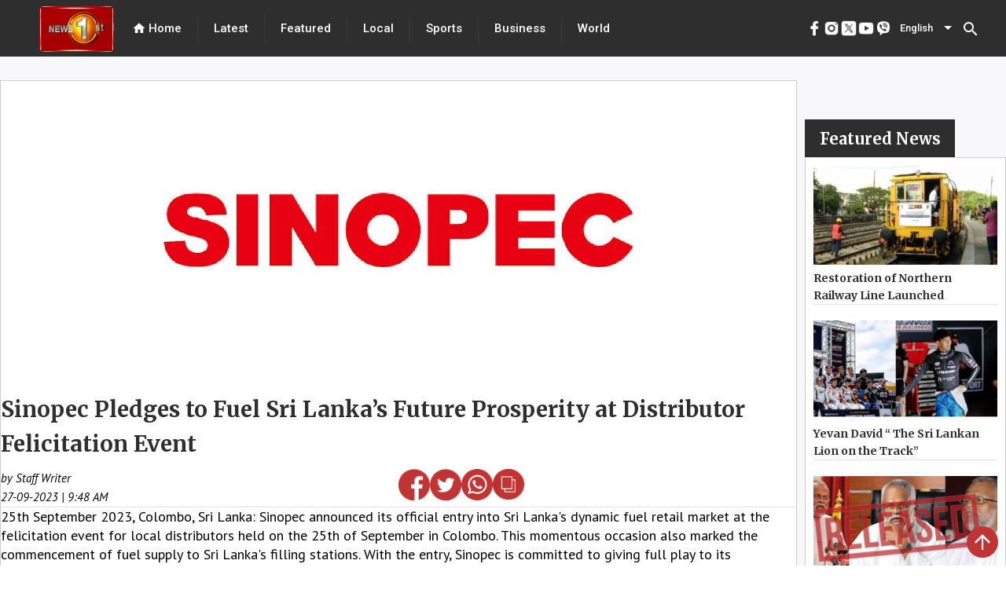

--- FILE ---
content_type: text/html; charset=utf-8
request_url: https://www.newsfirst.lk/2023/09/27/sinopec-pledges-to-fuel-sri-lanka%E2%80%99s-future-prosperity-at-distributor-felicitation-event/
body_size: 32843
content:
<!DOCTYPE html><html lang="en"><head>
  <meta charset="utf-8">
  <title>Sinopec Pledges to Fuel Sri Lanka’s Future Prosperity at Distributor Felicitation Event</title>
  <base href="/">
  <meta content="#d83838" name="theme-color">
  <meta name="viewport" content="width=device-width, initial-scale=1">
  <meta name="description" content="25th September 2023, Colombo, Sri Lanka: Sinopec announced its official entry into Sri Lanka&amp;#39;s dynamic fuel retail market at the felicitation even - Get the latest breaking news and top stories from Sri Lanka, the latest political news, sports news, weather updates, exam results, business news, entertainment news, world news and much more from News 1st, Sri Lanka's leading news network.">
  <meta name="keywords" content="sinopec,pledges,to,fuel,sri,lanka%e2%80%99s,future,prosperity,at,distributor,felicitation,event">
  <meta name="author" content="News First">

  <meta property="og:title" content="Sinopec Pledges to Fuel Sri Lanka’s Future Prosperity at Distributor Felicitation Event">
  <meta property="og:description" content="25th September 2023, Colombo, Sri Lanka: Sinopec announced its official entry into Sri Lanka&amp;#39;s dynamic fuel retail market at the felicitation even - Get the latest breaking news and top stories from Sri Lanka, the latest political news, sports news, weather updates, exam results, business news, entertainment news, world news and much more from News 1st, Sri Lanka's leading news network.">
  <meta property="og:image" content="https://cdn.newsfirst.lk/english-uploads/2023/09/SINOPEC (3)-732550-735177_850x460.jpg">
  <meta property="og:image:secure_url" content="https://cdn.newsfirst.lk/english-uploads/2023/09/SINOPEC (3)-732550-735177_850x460.jpg">
  <meta property="og:type" content="article">


  <meta name="twitter:card" content="summary">
  <meta name="twitter:creator" content="@newsfirstsl">
  <meta name="twitter:title" content="Sinopec Pledges to Fuel Sri Lanka’s Future Prosperity at Distributor Felicitation Event">
  <meta name="twitter:description" content="25th September 2023, Colombo, Sri Lanka: Sinopec announced its official entry into Sri Lanka&amp;#39;s dynamic fuel retail market at the felicitation even - Get the latest breaking news and top stories from Sri Lanka, the latest political news, sports news, weather updates, exam results, business news, entertainment news, world news and much more from News 1st, Sri Lanka's leading news network.">
  <meta name="twitter:image:src" content="https://cdn.newsfirst.lk/english-uploads/2023/09/SINOPEC (3)-732550-735177_850x460.jpg">
  <meta name="twitter:site" content="@newsfirstsl">
  <meta content="Cache-Control: max-age=36000">

  <link rel="icon" type="image/x-icon" href="https://cdn.newsfirst.lk/assets/favicon.png">
  <link rel="preconnect" href="https://fonts.gstatic.com">
  <!-- <link rel="stylesheet"
    href="https://fonts.googleapis.com/css2?family=Merriweather:ital,wght@0,300;0,700;0,900;1,300;1,400;1,700;1,900&family=Roboto:wght@500&display=swap">
  <link rel="stylesheet"
    href="https://fonts.googleapis.com/css2?family=PT+Sans:ital,wght@0,400;0,700;1,400;1,700&display=swap">
  <link href="https://fonts.googleapis.com/css2?family=Roboto:wght@300;400;500&display=swap" rel="stylesheet"> -->
  <style type="text/css">@font-face{font-family:'Material Icons';font-style:normal;font-weight:400;src:url(https://fonts.gstatic.com/s/materialicons/v145/flUhRq6tzZclQEJ-Vdg-IuiaDsNcIhQ8tQ.woff2) format('woff2');}.material-icons{font-family:'Material Icons';font-weight:normal;font-style:normal;font-size:24px;line-height:1;letter-spacing:normal;text-transform:none;display:inline-block;white-space:nowrap;word-wrap:normal;direction:ltr;-webkit-font-feature-settings:'liga';-webkit-font-smoothing:antialiased;}</style>
  <!-- <script async
    src="https://pagead2.googlesyndication.com/pagead/js/adsbygoogle.js?client=ca-pub-5432073672371728"></script> -->
  <!-- <script async src=//pagead2.googlesyndication.com/pagead/js/adsbygoogle.js></script> -->
  <script async="" src="//pagead2.googlesyndication.com/pagead/js/adsbygoogle.js"></script>


<style>@import url(https://fonts.googleapis.com/css2?family=Merriweather:ital,wght@0,300;.mat-typography{font:400 14px/20px Roboto,Helvetica Neue,sans-serif;}.mat-typography{font:500 18px/24px Merriweather;letter-spacing:normal;}*{padding:0;margin:0;}html{scroll-behavior:smooth;}</style><style>@import url(https://fonts.googleapis.com/css2?family=Merriweather:ital,wght@0,300;0,700;0,900;1,300;1,400;1,700;1,900&display=swap);@import url(https://fonts.googleapis.com/css2?family=Merriweather:ital,wght@0,300;0,700;0,900;1,300;1,400;1,700;1,900&family=Roboto:wght@500&display=swap);@import url(https://fonts.googleapis.com/css2?family=PT+Sans:ital,wght@0,400;0,700;1,400;1,700&display=swap);@import url(https://fonts.googleapis.com/css2?family=Noto+Sans+Sinhala:wght@100;200;300;400;500;600;700;800;900&family=Noto+Serif+Sinhala:wght@100;200;300;400;500;600;700;800;900&display=swap);@import url(https://fonts.googleapis.com/css2?family=Noto+Sans+Tamil:wght@100;200;300;400;500;600;700;800;900&display=swap);.mat-typography h1{font:400 24px/32px Roboto,Helvetica Neue,sans-serif}.mat-typography h2{font:500 20px/32px Roboto,Helvetica Neue,sans-serif}.mat-typography{font:400 14px/20px Roboto,Helvetica Neue,sans-serif}.mat-icon-button,.mat-raised-button{font-family:Roboto,Helvetica Neue,sans-serif}.mat-form-field{font-family:Roboto,Helvetica Neue,sans-serif}.mat-select{font-family:Roboto,Helvetica Neue,sans-serif}.mat-toolbar{font:500 20px/32px Roboto,Helvetica Neue,sans-serif}.mat-typography h1{font:400 26px/35px Merriweather;letter-spacing:normal;margin:0 0 16px}.mat-typography h2{font:700 36px/12px Merriweather;letter-spacing:normal;margin:0 0 16px}.mat-typography{font:500 18px/24px Merriweather;letter-spacing:normal}.mat-typography p{margin:0 0 12px}.mat-icon-button,.mat-raised-button{font-family:Merriweather;font-size:14px;font-weight:500}.mat-form-field{font-size:inherit;font-weight:400;line-height:1.125;font-family:Merriweather;letter-spacing:normal}.mat-form-field-wrapper{padding-bottom:1.34375em}.mat-form-field-prefix .mat-icon{font-size:150%;line-height:1.125}.mat-form-field-infix{padding:.5em 0;border-top:.84375em solid #0000}.mat-form-field-label-wrapper{top:-.84375em;padding-top:.84375em}.mat-form-field-underline{bottom:1.34375em}.mat-form-field-subscript-wrapper{font-size:75%;margin-top:.6666666667em;top:calc(100% - 1.7916666667em)}.mat-form-field-appearance-fill .mat-form-field-infix{padding:.25em 0 .75em}input.mat-input-element{margin-top:-.0625em}.mat-select{font-family:Merriweather}.mat-select-trigger{height:1.125em}.mat-toolbar{font:700 36px/12px Merriweather;letter-spacing:normal;margin:0}.mat-ripple{overflow:hidden;position:relative}.mat-ripple:not(:empty){transform:translateZ(0)}.cdk-visually-hidden{border:0;clip:rect(0 0 0 0);height:1px;margin:-1px;overflow:hidden;padding:0;position:absolute;width:1px;white-space:nowrap;outline:0;-webkit-appearance:none;-moz-appearance:none}.mat-focus-indicator{position:relative}.mat-icon-button{color:inherit;background:#0000}.mat-button-focus-overlay{background:#000}.mat-raised-button{color:#000000de;background-color:#fff}.mat-raised-button:not([class*=mat-elevation-z]){box-shadow:0 3px 1px -2px #0003,0 2px 2px 0 #00000024,0 1px 5px 0 #0000001f}.mat-raised-button:not(.mat-button-disabled):active:not([class*=mat-elevation-z]){box-shadow:0 5px 5px -3px #0003,0 8px 10px 1px #00000024,0 3px 14px 2px #0000001f}.mat-divider{border-top-color:#0000001f}.mat-divider-vertical{border-right-color:#0000001f}.mat-form-field-ripple{background-color:#000000de}.mat-form-field-appearance-fill .mat-form-field-flex{background-color:#0000000a}.mat-form-field-appearance-fill .mat-form-field-underline:before{background-color:#0000006b}.mat-input-element:disabled{color:#00000061}.mat-input-element{caret-color:#3f51b5}.mat-input-element::placeholder{color:#0000006b}.mat-input-element::-moz-placeholder{color:#0000006b}.mat-input-element::-webkit-input-placeholder{color:#0000006b}.mat-input-element:-ms-input-placeholder{color:#0000006b}.mat-select-value{color:#000000de}.mat-select-arrow{color:#0000008a}.mat-drawer-container{background-color:#fafafa;color:#000000de}.mat-drawer{color:#000000de}.mat-drawer{background-color:#fff}.mat-drawer:not(.mat-drawer-side){box-shadow:0 8px 10px -5px #0003,0 16px 24px 2px #00000024,0 6px 30px 5px #0000001f}.mat-toolbar{background:#f5f5f5;color:#000000de}.mat-toolbar .mat-select-arrow,.mat-toolbar .mat-select-value{color:inherit}.mat-toolbar-single-row{height:64px}@media (max-width: 599px){.mat-toolbar-single-row{height:56px}}*{padding:0;margin:0}html{scroll-behavior:smooth}a{text-decoration:none;cursor:pointer}</style><link rel="stylesheet" href="styles.41e12ff07f41e455b35b.css" media="print" onload="this.media='all'"><noscript><link rel="stylesheet" href="styles.41e12ff07f41e455b35b.css"></noscript><style ng-transition="serverApp">.adver[_ngcontent-sc69]{justify-content:center;margin-bottom:5px}.main_ads[_ngcontent-sc69]{position:fixed;bottom:0;margin-bottom:0!important;z-index:9999;padding-inline:106px;right:0;left:0}</style><style ng-transition="serverApp">.mat-snack-bar-container[_ngcontent-sc255]{min-width:200px!important}.mobile_scroll_main[_ngcontent-sc255]{width:max-content;margin-inline:10px;position:relative;height:35px}.toolbar[_ngcontent-sc255]{position:absolute;top:0;left:0;right:0;align-items:center;color:#fff;display:flex;justify-content:center!important;align-items:center!important;background-color:#2e2e2e;width:100%;height:72px}.spacer[_ngcontent-sc255]{flex:1 1 auto}  .mat-select-value{color:#fff!important}.panel-custom-width[_ngcontent-sc255]{width:300px!important;max-width:unset!important}  .mat-select-arrow{color:#fff!important}  .mat-select-value-text{font-size:13px!important;font-family:Roboto!important;font-weight:500!important;font-style:normal!important;color:#fff!important}.display-flex[_ngcontent-sc255]{display:flex;justify-content:center!important;align-items:center!important}.footer[_ngcontent-sc255]{height:625px;position:relative;left:0;bottom:0;top:0;right:0;align-items:center;color:#fff}.header[_ngcontent-sc255]{margin:0 20px}.header[_ngcontent-sc255], .header-footer[_ngcontent-sc255]{font-size:15px;font-family:Roboto;cursor:pointer;font-weight:500}div.container[_ngcontent-sc255]{color:#000;margin-inline:40px}div.container[_ngcontent-sc255] > div[_ngcontent-sc255]{height:100%;width:100%}.channel-icon-div[_ngcontent-sc255]{height:auto;width:100%}.channel-logo[_ngcontent-sc255]{width:59.72px;height:67.38px}.header-icon[_ngcontent-sc255]{font-size:18px}.main-logo[_ngcontent-sc255]{position:relative;padding-top:8px;padding-left:50px}.vertical-divider[_ngcontent-sc255]{height:100%;background:#434343}.hor_scroller[_ngcontent-sc255]{display:-webkit-box;overflow-x:auto;height:50px;width:100%;position:absolute;top:0;bottom:0;right:0;left:0;margin:auto}.hor_scroller[_ngcontent-sc255]   [_ngcontent-sc255]::-webkit-scrollbar{display:none}.mobile_header_inner_div[_ngcontent-sc255]{width:100%;height:100%;background-color:#fff;display:flex;background:#2e2e2e;border:1px solid #6a6a6a;box-sizing:border-box;border-radius:24.5px}.mobile_header_inner_div[_ngcontent-sc255] > div[_ngcontent-sc255]{width:100%;margin-inline:15px}.title[_ngcontent-sc255]{display:flex;font-family:Merriweather;font-style:normal;font-weight:700;font-size:16px;line-height:160%;color:#2e2e2e;text-align:center;width:100%;margin-block:20px}.mobile_header_inner_text[_ngcontent-sc255]{font-size:15px!important;font-family:Roboto!important;font-weight:500!important;font-style:normal!important;color:#fff!important;line-height:21px;text-align:center;letter-spacing:.02em}.footer-title[_ngcontent-sc255]{font-size:30px!important;font-family:Merriweather!important;font-weight:700!important;font-style:normal!important;color:#2e2e2e!important;line-height:160%}.mobile_header_main[_ngcontent-sc255]{display:none}@media only screen and (max-width: 960px){.mobile_header_main[_ngcontent-sc255]{display:block;height:75px;width:100%;position:relative;background-color:#1c1c1c}.mobile_header[_ngcontent-sc255]{display:block;position:fixed;z-index:1001;width:100%}.web_header[_ngcontent-sc255]{display:none}.footer[_ngcontent-sc255]{height:max-content;top:120px!important}div.container[_ngcontent-sc255]{margin-top:15px}}.example-spacer[_ngcontent-sc255]{flex:1 1 auto}.menu_div[_ngcontent-sc255]{height:93vh}.bottom_img[_ngcontent-sc255]{width:45px;height:45px}.bottom_img_div[_ngcontent-sc255]{margin-top:30px;text-align:center;grid-gap:30px;gap:30px}@media only screen and (max-width: 960px) and (min-width: 320px){.footer_new_add[_ngcontent-sc255]{bottom:64px;position:relative}.bottom_img[_ngcontent-sc255]{width:30px;height:30px}.bottom_img_div[_ngcontent-sc255]{grid-gap:20px;gap:20px}.main-logo[_ngcontent-sc255]{padding-left:0}}.example-form[_ngcontent-sc255], .example-full-width[_ngcontent-sc255]{min-width:150px;width:100%}</style><style ng-transition="serverApp">.mat-icon{-webkit-user-select:none;-moz-user-select:none;-ms-user-select:none;user-select:none;background-repeat:no-repeat;display:inline-block;fill:currentColor;height:24px;width:24px}.mat-icon.mat-icon-inline{font-size:inherit;height:inherit;line-height:inherit;width:inherit}[dir=rtl] .mat-icon-rtl-mirror{transform:scale(-1, 1)}.mat-form-field:not(.mat-form-field-appearance-legacy) .mat-form-field-prefix .mat-icon,.mat-form-field:not(.mat-form-field-appearance-legacy) .mat-form-field-suffix .mat-icon{display:block}.mat-form-field:not(.mat-form-field-appearance-legacy) .mat-form-field-prefix .mat-icon-button .mat-icon,.mat-form-field:not(.mat-form-field-appearance-legacy) .mat-form-field-suffix .mat-icon-button .mat-icon{margin:auto}
</style><style ng-transition="serverApp">.mat-divider{display:block;margin:0;border-top-width:1px;border-top-style:solid}.mat-divider.mat-divider-vertical{border-top:0;border-right-width:1px;border-right-style:solid}.mat-divider.mat-divider-inset{margin-left:80px}[dir=rtl] .mat-divider.mat-divider-inset{margin-left:auto;margin-right:80px}
</style><style ng-transition="serverApp">.mat-select{display:inline-block;width:100%;outline:none}.mat-select-trigger{display:inline-table;cursor:pointer;position:relative;box-sizing:border-box}.mat-select-disabled .mat-select-trigger{-webkit-user-select:none;-moz-user-select:none;-ms-user-select:none;user-select:none;cursor:default}.mat-select-value{display:table-cell;max-width:0;width:100%;overflow:hidden;text-overflow:ellipsis;white-space:nowrap}.mat-select-value-text{white-space:nowrap;overflow:hidden;text-overflow:ellipsis}.mat-select-arrow-wrapper{display:table-cell;vertical-align:middle}.mat-form-field-appearance-fill .mat-select-arrow-wrapper{transform:translateY(-50%)}.mat-form-field-appearance-outline .mat-select-arrow-wrapper{transform:translateY(-25%)}.mat-form-field-appearance-standard.mat-form-field-has-label .mat-select:not(.mat-select-empty) .mat-select-arrow-wrapper{transform:translateY(-50%)}.mat-form-field-appearance-standard .mat-select.mat-select-empty .mat-select-arrow-wrapper{transition:transform 400ms cubic-bezier(0.25, 0.8, 0.25, 1)}._mat-animation-noopable.mat-form-field-appearance-standard .mat-select.mat-select-empty .mat-select-arrow-wrapper{transition:none}.mat-select-arrow{width:0;height:0;border-left:5px solid transparent;border-right:5px solid transparent;border-top:5px solid;margin:0 4px}.mat-select-panel-wrap{flex-basis:100%}.mat-select-panel{min-width:112px;max-width:280px;overflow:auto;-webkit-overflow-scrolling:touch;padding-top:0;padding-bottom:0;max-height:256px;min-width:100%;border-radius:4px;outline:0}.cdk-high-contrast-active .mat-select-panel{outline:solid 1px}.mat-select-panel .mat-optgroup-label,.mat-select-panel .mat-option{font-size:inherit;line-height:3em;height:3em}.mat-form-field-type-mat-select:not(.mat-form-field-disabled) .mat-form-field-flex{cursor:pointer}.mat-form-field-type-mat-select .mat-form-field-label{width:calc(100% - 18px)}.mat-select-placeholder{transition:color 400ms 133.3333333333ms cubic-bezier(0.25, 0.8, 0.25, 1)}._mat-animation-noopable .mat-select-placeholder{transition:none}.mat-form-field-hide-placeholder .mat-select-placeholder{color:transparent;-webkit-text-fill-color:transparent;transition:none;display:block}.mat-select-min-line:empty::before{content:" ";white-space:pre;width:1px;display:inline-block;opacity:0}
</style><style ng-transition="serverApp">.mat-option{white-space:nowrap;overflow:hidden;text-overflow:ellipsis;display:block;line-height:48px;height:48px;padding:0 16px;text-align:left;text-decoration:none;max-width:100%;position:relative;cursor:pointer;outline:none;display:flex;flex-direction:row;max-width:100%;box-sizing:border-box;align-items:center;-webkit-tap-highlight-color:transparent}.mat-option[disabled]{cursor:default}[dir=rtl] .mat-option{text-align:right}.mat-option .mat-icon{margin-right:16px;vertical-align:middle}.mat-option .mat-icon svg{vertical-align:top}[dir=rtl] .mat-option .mat-icon{margin-left:16px;margin-right:0}.mat-option[aria-disabled=true]{-webkit-user-select:none;-moz-user-select:none;-ms-user-select:none;user-select:none;cursor:default}.mat-optgroup .mat-option:not(.mat-option-multiple){padding-left:32px}[dir=rtl] .mat-optgroup .mat-option:not(.mat-option-multiple){padding-left:16px;padding-right:32px}.cdk-high-contrast-active .mat-option{margin:0 1px}.cdk-high-contrast-active .mat-option.mat-active{border:solid 1px currentColor;margin:0}.cdk-high-contrast-active .mat-option[aria-disabled=true]{opacity:.5}.mat-option-text{display:inline-block;flex-grow:1;overflow:hidden;text-overflow:ellipsis}.mat-option .mat-option-ripple{top:0;left:0;right:0;bottom:0;position:absolute;pointer-events:none}.mat-option-pseudo-checkbox{margin-right:8px}[dir=rtl] .mat-option-pseudo-checkbox{margin-left:8px;margin-right:0}
</style><style ng-transition="serverApp">.mat-button .mat-button-focus-overlay,.mat-icon-button .mat-button-focus-overlay{opacity:0}.mat-button:hover:not(.mat-button-disabled) .mat-button-focus-overlay,.mat-stroked-button:hover:not(.mat-button-disabled) .mat-button-focus-overlay{opacity:.04}@media(hover: none){.mat-button:hover:not(.mat-button-disabled) .mat-button-focus-overlay,.mat-stroked-button:hover:not(.mat-button-disabled) .mat-button-focus-overlay{opacity:0}}.mat-button,.mat-icon-button,.mat-stroked-button,.mat-flat-button{box-sizing:border-box;position:relative;-webkit-user-select:none;-moz-user-select:none;-ms-user-select:none;user-select:none;cursor:pointer;outline:none;border:none;-webkit-tap-highlight-color:transparent;display:inline-block;white-space:nowrap;text-decoration:none;vertical-align:baseline;text-align:center;margin:0;min-width:64px;line-height:36px;padding:0 16px;border-radius:4px;overflow:visible}.mat-button::-moz-focus-inner,.mat-icon-button::-moz-focus-inner,.mat-stroked-button::-moz-focus-inner,.mat-flat-button::-moz-focus-inner{border:0}.mat-button.mat-button-disabled,.mat-icon-button.mat-button-disabled,.mat-stroked-button.mat-button-disabled,.mat-flat-button.mat-button-disabled{cursor:default}.mat-button.cdk-keyboard-focused .mat-button-focus-overlay,.mat-button.cdk-program-focused .mat-button-focus-overlay,.mat-icon-button.cdk-keyboard-focused .mat-button-focus-overlay,.mat-icon-button.cdk-program-focused .mat-button-focus-overlay,.mat-stroked-button.cdk-keyboard-focused .mat-button-focus-overlay,.mat-stroked-button.cdk-program-focused .mat-button-focus-overlay,.mat-flat-button.cdk-keyboard-focused .mat-button-focus-overlay,.mat-flat-button.cdk-program-focused .mat-button-focus-overlay{opacity:.12}.mat-button::-moz-focus-inner,.mat-icon-button::-moz-focus-inner,.mat-stroked-button::-moz-focus-inner,.mat-flat-button::-moz-focus-inner{border:0}.mat-raised-button{box-sizing:border-box;position:relative;-webkit-user-select:none;-moz-user-select:none;-ms-user-select:none;user-select:none;cursor:pointer;outline:none;border:none;-webkit-tap-highlight-color:transparent;display:inline-block;white-space:nowrap;text-decoration:none;vertical-align:baseline;text-align:center;margin:0;min-width:64px;line-height:36px;padding:0 16px;border-radius:4px;overflow:visible;transform:translate3d(0, 0, 0);transition:background 400ms cubic-bezier(0.25, 0.8, 0.25, 1),box-shadow 280ms cubic-bezier(0.4, 0, 0.2, 1)}.mat-raised-button::-moz-focus-inner{border:0}.mat-raised-button.mat-button-disabled{cursor:default}.mat-raised-button.cdk-keyboard-focused .mat-button-focus-overlay,.mat-raised-button.cdk-program-focused .mat-button-focus-overlay{opacity:.12}.mat-raised-button::-moz-focus-inner{border:0}._mat-animation-noopable.mat-raised-button{transition:none;animation:none}.mat-stroked-button{border:1px solid currentColor;padding:0 15px;line-height:34px}.mat-stroked-button .mat-button-ripple.mat-ripple,.mat-stroked-button .mat-button-focus-overlay{top:-1px;left:-1px;right:-1px;bottom:-1px}.mat-fab{box-sizing:border-box;position:relative;-webkit-user-select:none;-moz-user-select:none;-ms-user-select:none;user-select:none;cursor:pointer;outline:none;border:none;-webkit-tap-highlight-color:transparent;display:inline-block;white-space:nowrap;text-decoration:none;vertical-align:baseline;text-align:center;margin:0;min-width:64px;line-height:36px;padding:0 16px;border-radius:4px;overflow:visible;transform:translate3d(0, 0, 0);transition:background 400ms cubic-bezier(0.25, 0.8, 0.25, 1),box-shadow 280ms cubic-bezier(0.4, 0, 0.2, 1);min-width:0;border-radius:50%;width:56px;height:56px;padding:0;flex-shrink:0}.mat-fab::-moz-focus-inner{border:0}.mat-fab.mat-button-disabled{cursor:default}.mat-fab.cdk-keyboard-focused .mat-button-focus-overlay,.mat-fab.cdk-program-focused .mat-button-focus-overlay{opacity:.12}.mat-fab::-moz-focus-inner{border:0}._mat-animation-noopable.mat-fab{transition:none;animation:none}.mat-fab .mat-button-wrapper{padding:16px 0;display:inline-block;line-height:24px}.mat-mini-fab{box-sizing:border-box;position:relative;-webkit-user-select:none;-moz-user-select:none;-ms-user-select:none;user-select:none;cursor:pointer;outline:none;border:none;-webkit-tap-highlight-color:transparent;display:inline-block;white-space:nowrap;text-decoration:none;vertical-align:baseline;text-align:center;margin:0;min-width:64px;line-height:36px;padding:0 16px;border-radius:4px;overflow:visible;transform:translate3d(0, 0, 0);transition:background 400ms cubic-bezier(0.25, 0.8, 0.25, 1),box-shadow 280ms cubic-bezier(0.4, 0, 0.2, 1);min-width:0;border-radius:50%;width:40px;height:40px;padding:0;flex-shrink:0}.mat-mini-fab::-moz-focus-inner{border:0}.mat-mini-fab.mat-button-disabled{cursor:default}.mat-mini-fab.cdk-keyboard-focused .mat-button-focus-overlay,.mat-mini-fab.cdk-program-focused .mat-button-focus-overlay{opacity:.12}.mat-mini-fab::-moz-focus-inner{border:0}._mat-animation-noopable.mat-mini-fab{transition:none;animation:none}.mat-mini-fab .mat-button-wrapper{padding:8px 0;display:inline-block;line-height:24px}.mat-icon-button{padding:0;min-width:0;width:40px;height:40px;flex-shrink:0;line-height:40px;border-radius:50%}.mat-icon-button i,.mat-icon-button .mat-icon{line-height:24px}.mat-button-ripple.mat-ripple,.mat-button-focus-overlay{top:0;left:0;right:0;bottom:0;position:absolute;pointer-events:none;border-radius:inherit}.mat-button-ripple.mat-ripple:not(:empty){transform:translateZ(0)}.mat-button-focus-overlay{opacity:0;transition:opacity 200ms cubic-bezier(0.35, 0, 0.25, 1),background-color 200ms cubic-bezier(0.35, 0, 0.25, 1)}._mat-animation-noopable .mat-button-focus-overlay{transition:none}.mat-button-ripple-round{border-radius:50%;z-index:1}.mat-button .mat-button-wrapper>*,.mat-flat-button .mat-button-wrapper>*,.mat-stroked-button .mat-button-wrapper>*,.mat-raised-button .mat-button-wrapper>*,.mat-icon-button .mat-button-wrapper>*,.mat-fab .mat-button-wrapper>*,.mat-mini-fab .mat-button-wrapper>*{vertical-align:middle}.mat-form-field:not(.mat-form-field-appearance-legacy) .mat-form-field-prefix .mat-icon-button,.mat-form-field:not(.mat-form-field-appearance-legacy) .mat-form-field-suffix .mat-icon-button{display:inline-flex;justify-content:center;align-items:center;font-size:inherit;width:2.5em;height:2.5em}.cdk-high-contrast-active .mat-button,.cdk-high-contrast-active .mat-flat-button,.cdk-high-contrast-active .mat-raised-button,.cdk-high-contrast-active .mat-icon-button,.cdk-high-contrast-active .mat-fab,.cdk-high-contrast-active .mat-mini-fab{outline:solid 1px}.cdk-high-contrast-active .mat-button-base.cdk-keyboard-focused,.cdk-high-contrast-active .mat-button-base.cdk-program-focused{outline:solid 3px}
</style><style ng-transition="serverApp">.cdk-high-contrast-active .mat-toolbar{outline:solid 1px}.mat-toolbar-row,.mat-toolbar-single-row{display:flex;box-sizing:border-box;padding:0 16px;width:100%;flex-direction:row;align-items:center;white-space:nowrap}.mat-toolbar-multiple-rows{display:flex;box-sizing:border-box;flex-direction:column;width:100%}
</style><style ng-transition="serverApp">.mat-drawer-container{position:relative;z-index:1;box-sizing:border-box;-webkit-overflow-scrolling:touch;display:block;overflow:hidden}.mat-drawer-container[fullscreen]{top:0;left:0;right:0;bottom:0;position:absolute}.mat-drawer-container[fullscreen].mat-drawer-container-has-open{overflow:hidden}.mat-drawer-container.mat-drawer-container-explicit-backdrop .mat-drawer-side{z-index:3}.mat-drawer-container.ng-animate-disabled .mat-drawer-backdrop,.mat-drawer-container.ng-animate-disabled .mat-drawer-content,.ng-animate-disabled .mat-drawer-container .mat-drawer-backdrop,.ng-animate-disabled .mat-drawer-container .mat-drawer-content{transition:none}.mat-drawer-backdrop{top:0;left:0;right:0;bottom:0;position:absolute;display:block;z-index:3;visibility:hidden}.mat-drawer-backdrop.mat-drawer-shown{visibility:visible}.mat-drawer-transition .mat-drawer-backdrop{transition-duration:400ms;transition-timing-function:cubic-bezier(0.25, 0.8, 0.25, 1);transition-property:background-color,visibility}.cdk-high-contrast-active .mat-drawer-backdrop{opacity:.5}.mat-drawer-content{position:relative;z-index:1;display:block;height:100%;overflow:auto}.mat-drawer-transition .mat-drawer-content{transition-duration:400ms;transition-timing-function:cubic-bezier(0.25, 0.8, 0.25, 1);transition-property:transform,margin-left,margin-right}.mat-drawer{position:relative;z-index:4;display:block;position:absolute;top:0;bottom:0;z-index:3;outline:0;box-sizing:border-box;overflow-y:auto;transform:translate3d(-100%, 0, 0)}.cdk-high-contrast-active .mat-drawer,.cdk-high-contrast-active [dir=rtl] .mat-drawer.mat-drawer-end{border-right:solid 1px currentColor}.cdk-high-contrast-active [dir=rtl] .mat-drawer,.cdk-high-contrast-active .mat-drawer.mat-drawer-end{border-left:solid 1px currentColor;border-right:none}.mat-drawer.mat-drawer-side{z-index:2}.mat-drawer.mat-drawer-end{right:0;transform:translate3d(100%, 0, 0)}[dir=rtl] .mat-drawer{transform:translate3d(100%, 0, 0)}[dir=rtl] .mat-drawer.mat-drawer-end{left:0;right:auto;transform:translate3d(-100%, 0, 0)}.mat-drawer-inner-container{width:100%;height:100%;overflow:auto;-webkit-overflow-scrolling:touch}.mat-sidenav-fixed{position:fixed}
</style><style ng-transition="serverApp">.mat-form-field{display:inline-block;position:relative;text-align:left}[dir=rtl] .mat-form-field{text-align:right}.mat-form-field-wrapper{position:relative}.mat-form-field-flex{display:inline-flex;align-items:baseline;box-sizing:border-box;width:100%}.mat-form-field-prefix,.mat-form-field-suffix{white-space:nowrap;flex:none;position:relative}.mat-form-field-infix{display:block;position:relative;flex:auto;min-width:0;width:180px}.cdk-high-contrast-active .mat-form-field-infix{border-image:linear-gradient(transparent, transparent)}.mat-form-field-label-wrapper{position:absolute;left:0;box-sizing:content-box;width:100%;height:100%;overflow:hidden;pointer-events:none}[dir=rtl] .mat-form-field-label-wrapper{left:auto;right:0}.mat-form-field-label{position:absolute;left:0;font:inherit;pointer-events:none;width:100%;white-space:nowrap;text-overflow:ellipsis;overflow:hidden;transform-origin:0 0;transition:transform 400ms cubic-bezier(0.25, 0.8, 0.25, 1),color 400ms cubic-bezier(0.25, 0.8, 0.25, 1),width 400ms cubic-bezier(0.25, 0.8, 0.25, 1);display:none}[dir=rtl] .mat-form-field-label{transform-origin:100% 0;left:auto;right:0}.mat-form-field-empty.mat-form-field-label,.mat-form-field-can-float.mat-form-field-should-float .mat-form-field-label{display:block}.mat-form-field-autofill-control:-webkit-autofill+.mat-form-field-label-wrapper .mat-form-field-label{display:none}.mat-form-field-can-float .mat-form-field-autofill-control:-webkit-autofill+.mat-form-field-label-wrapper .mat-form-field-label{display:block;transition:none}.mat-input-server:focus+.mat-form-field-label-wrapper .mat-form-field-label,.mat-input-server[placeholder]:not(:placeholder-shown)+.mat-form-field-label-wrapper .mat-form-field-label{display:none}.mat-form-field-can-float .mat-input-server:focus+.mat-form-field-label-wrapper .mat-form-field-label,.mat-form-field-can-float .mat-input-server[placeholder]:not(:placeholder-shown)+.mat-form-field-label-wrapper .mat-form-field-label{display:block}.mat-form-field-label:not(.mat-form-field-empty){transition:none}.mat-form-field-underline{position:absolute;width:100%;pointer-events:none;transform:scale3d(1, 1.0001, 1)}.mat-form-field-ripple{position:absolute;left:0;width:100%;transform-origin:50%;transform:scaleX(0.5);opacity:0;transition:background-color 300ms cubic-bezier(0.55, 0, 0.55, 0.2)}.mat-form-field.mat-focused .mat-form-field-ripple,.mat-form-field.mat-form-field-invalid .mat-form-field-ripple{opacity:1;transform:none;transition:transform 300ms cubic-bezier(0.25, 0.8, 0.25, 1),opacity 100ms cubic-bezier(0.25, 0.8, 0.25, 1),background-color 300ms cubic-bezier(0.25, 0.8, 0.25, 1)}.mat-form-field-subscript-wrapper{position:absolute;box-sizing:border-box;width:100%;overflow:hidden}.mat-form-field-subscript-wrapper .mat-icon,.mat-form-field-label-wrapper .mat-icon{width:1em;height:1em;font-size:inherit;vertical-align:baseline}.mat-form-field-hint-wrapper{display:flex}.mat-form-field-hint-spacer{flex:1 0 1em}.mat-error{display:block}.mat-form-field-control-wrapper{position:relative}.mat-form-field-hint-end{order:1}.mat-form-field._mat-animation-noopable .mat-form-field-label,.mat-form-field._mat-animation-noopable .mat-form-field-ripple{transition:none}
</style><style ng-transition="serverApp">.mat-form-field-appearance-fill .mat-form-field-flex{border-radius:4px 4px 0 0;padding:.75em .75em 0 .75em}.cdk-high-contrast-active .mat-form-field-appearance-fill .mat-form-field-flex{outline:solid 1px}.cdk-high-contrast-active .mat-form-field-appearance-fill.mat-focused .mat-form-field-flex{outline:dashed 3px}.mat-form-field-appearance-fill .mat-form-field-underline::before{content:"";display:block;position:absolute;bottom:0;height:1px;width:100%}.mat-form-field-appearance-fill .mat-form-field-ripple{bottom:0;height:2px}.cdk-high-contrast-active .mat-form-field-appearance-fill .mat-form-field-ripple{height:0}.mat-form-field-appearance-fill:not(.mat-form-field-disabled) .mat-form-field-flex:hover~.mat-form-field-underline .mat-form-field-ripple{opacity:1;transform:none;transition:opacity 600ms cubic-bezier(0.25, 0.8, 0.25, 1)}.mat-form-field-appearance-fill._mat-animation-noopable:not(.mat-form-field-disabled) .mat-form-field-flex:hover~.mat-form-field-underline .mat-form-field-ripple{transition:none}.mat-form-field-appearance-fill .mat-form-field-subscript-wrapper{padding:0 1em}
</style><style ng-transition="serverApp">.mat-input-element{font:inherit;background:transparent;color:currentColor;border:none;outline:none;padding:0;margin:0;width:100%;max-width:100%;vertical-align:bottom;text-align:inherit;box-sizing:content-box}.mat-input-element:-moz-ui-invalid{box-shadow:none}.mat-input-element::-ms-clear,.mat-input-element::-ms-reveal{display:none}.mat-input-element,.mat-input-element::-webkit-search-cancel-button,.mat-input-element::-webkit-search-decoration,.mat-input-element::-webkit-search-results-button,.mat-input-element::-webkit-search-results-decoration{-webkit-appearance:none}.mat-input-element::-webkit-contacts-auto-fill-button,.mat-input-element::-webkit-caps-lock-indicator,.mat-input-element:not([type=password])::-webkit-credentials-auto-fill-button{visibility:hidden}.mat-input-element[type=date],.mat-input-element[type=datetime],.mat-input-element[type=datetime-local],.mat-input-element[type=month],.mat-input-element[type=week],.mat-input-element[type=time]{line-height:1}.mat-input-element[type=date]::after,.mat-input-element[type=datetime]::after,.mat-input-element[type=datetime-local]::after,.mat-input-element[type=month]::after,.mat-input-element[type=week]::after,.mat-input-element[type=time]::after{content:" ";white-space:pre;width:1px}.mat-input-element::-webkit-inner-spin-button,.mat-input-element::-webkit-calendar-picker-indicator,.mat-input-element::-webkit-clear-button{font-size:.75em}.mat-input-element::placeholder{-webkit-user-select:none;-moz-user-select:none;-ms-user-select:none;user-select:none;transition:color 400ms 133.3333333333ms cubic-bezier(0.25, 0.8, 0.25, 1)}.mat-input-element::placeholder:-ms-input-placeholder{-ms-user-select:text}.mat-input-element::-moz-placeholder{-webkit-user-select:none;-moz-user-select:none;-ms-user-select:none;user-select:none;transition:color 400ms 133.3333333333ms cubic-bezier(0.25, 0.8, 0.25, 1)}.mat-input-element::-moz-placeholder:-ms-input-placeholder{-ms-user-select:text}.mat-input-element::-webkit-input-placeholder{-webkit-user-select:none;-moz-user-select:none;-ms-user-select:none;user-select:none;transition:color 400ms 133.3333333333ms cubic-bezier(0.25, 0.8, 0.25, 1)}.mat-input-element::-webkit-input-placeholder:-ms-input-placeholder{-ms-user-select:text}.mat-input-element:-ms-input-placeholder{-webkit-user-select:none;-moz-user-select:none;-ms-user-select:none;user-select:none;transition:color 400ms 133.3333333333ms cubic-bezier(0.25, 0.8, 0.25, 1)}.mat-input-element:-ms-input-placeholder:-ms-input-placeholder{-ms-user-select:text}.mat-form-field-hide-placeholder .mat-input-element::placeholder{color:transparent !important;-webkit-text-fill-color:transparent;transition:none}.cdk-high-contrast-active .mat-form-field-hide-placeholder .mat-input-element::placeholder{opacity:0}.mat-form-field-hide-placeholder .mat-input-element::-moz-placeholder{color:transparent !important;-webkit-text-fill-color:transparent;transition:none}.cdk-high-contrast-active .mat-form-field-hide-placeholder .mat-input-element::-moz-placeholder{opacity:0}.mat-form-field-hide-placeholder .mat-input-element::-webkit-input-placeholder{color:transparent !important;-webkit-text-fill-color:transparent;transition:none}.cdk-high-contrast-active .mat-form-field-hide-placeholder .mat-input-element::-webkit-input-placeholder{opacity:0}.mat-form-field-hide-placeholder .mat-input-element:-ms-input-placeholder{color:transparent !important;-webkit-text-fill-color:transparent;transition:none}.cdk-high-contrast-active .mat-form-field-hide-placeholder .mat-input-element:-ms-input-placeholder{opacity:0}textarea.mat-input-element{resize:vertical;overflow:auto}textarea.mat-input-element.cdk-textarea-autosize{resize:none}textarea.mat-input-element{padding:2px 0;margin:-2px 0}select.mat-input-element{-moz-appearance:none;-webkit-appearance:none;position:relative;background-color:transparent;display:inline-flex;box-sizing:border-box;padding-top:1em;top:-1em;margin-bottom:-1em}select.mat-input-element::-ms-expand{display:none}select.mat-input-element::-moz-focus-inner{border:0}select.mat-input-element:not(:disabled){cursor:pointer}select.mat-input-element::-ms-value{color:inherit;background:none}.mat-focused .cdk-high-contrast-active select.mat-input-element::-ms-value{color:inherit}.mat-form-field-type-mat-native-select .mat-form-field-infix::after{content:"";width:0;height:0;border-left:5px solid transparent;border-right:5px solid transparent;border-top:5px solid;position:absolute;top:50%;right:0;margin-top:-2.5px;pointer-events:none}[dir=rtl] .mat-form-field-type-mat-native-select .mat-form-field-infix::after{right:auto;left:0}.mat-form-field-type-mat-native-select .mat-input-element{padding-right:15px}[dir=rtl] .mat-form-field-type-mat-native-select .mat-input-element{padding-right:0;padding-left:15px}.mat-form-field-type-mat-native-select .mat-form-field-label-wrapper{max-width:calc(100% - 10px)}.mat-form-field-type-mat-native-select.mat-form-field-appearance-outline .mat-form-field-infix::after{margin-top:-5px}.mat-form-field-type-mat-native-select.mat-form-field-appearance-fill .mat-form-field-infix::after{margin-top:-10px}
</style><style ng-transition="serverApp">.mat-form-field-appearance-legacy .mat-form-field-label{transform:perspective(100px);-ms-transform:none}.mat-form-field-appearance-legacy .mat-form-field-prefix .mat-icon,.mat-form-field-appearance-legacy .mat-form-field-suffix .mat-icon{width:1em}.mat-form-field-appearance-legacy .mat-form-field-prefix .mat-icon-button,.mat-form-field-appearance-legacy .mat-form-field-suffix .mat-icon-button{font:inherit;vertical-align:baseline}.mat-form-field-appearance-legacy .mat-form-field-prefix .mat-icon-button .mat-icon,.mat-form-field-appearance-legacy .mat-form-field-suffix .mat-icon-button .mat-icon{font-size:inherit}.mat-form-field-appearance-legacy .mat-form-field-underline{height:1px}.cdk-high-contrast-active .mat-form-field-appearance-legacy .mat-form-field-underline{height:0;border-top:solid 1px}.mat-form-field-appearance-legacy .mat-form-field-ripple{top:0;height:2px;overflow:hidden}.cdk-high-contrast-active .mat-form-field-appearance-legacy .mat-form-field-ripple{height:0;border-top:solid 2px}.mat-form-field-appearance-legacy.mat-form-field-disabled .mat-form-field-underline{background-position:0;background-color:transparent}.cdk-high-contrast-active .mat-form-field-appearance-legacy.mat-form-field-disabled .mat-form-field-underline{border-top-style:dotted;border-top-width:2px}.mat-form-field-appearance-legacy.mat-form-field-invalid:not(.mat-focused) .mat-form-field-ripple{height:1px}
</style><style ng-transition="serverApp">.mat-form-field-appearance-outline .mat-form-field-wrapper{margin:.25em 0}.mat-form-field-appearance-outline .mat-form-field-flex{padding:0 .75em 0 .75em;margin-top:-0.25em;position:relative}.mat-form-field-appearance-outline .mat-form-field-prefix,.mat-form-field-appearance-outline .mat-form-field-suffix{top:.25em}.mat-form-field-appearance-outline .mat-form-field-outline{display:flex;position:absolute;top:.25em;left:0;right:0;bottom:0;pointer-events:none}.mat-form-field-appearance-outline .mat-form-field-outline-start,.mat-form-field-appearance-outline .mat-form-field-outline-end{border:1px solid currentColor;min-width:5px}.mat-form-field-appearance-outline .mat-form-field-outline-start{border-radius:5px 0 0 5px;border-right-style:none}[dir=rtl] .mat-form-field-appearance-outline .mat-form-field-outline-start{border-right-style:solid;border-left-style:none;border-radius:0 5px 5px 0}.mat-form-field-appearance-outline .mat-form-field-outline-end{border-radius:0 5px 5px 0;border-left-style:none;flex-grow:1}[dir=rtl] .mat-form-field-appearance-outline .mat-form-field-outline-end{border-left-style:solid;border-right-style:none;border-radius:5px 0 0 5px}.mat-form-field-appearance-outline .mat-form-field-outline-gap{border-radius:.000001px;border:1px solid currentColor;border-left-style:none;border-right-style:none}.mat-form-field-appearance-outline.mat-form-field-can-float.mat-form-field-should-float .mat-form-field-outline-gap{border-top-color:transparent}.mat-form-field-appearance-outline .mat-form-field-outline-thick{opacity:0}.mat-form-field-appearance-outline .mat-form-field-outline-thick .mat-form-field-outline-start,.mat-form-field-appearance-outline .mat-form-field-outline-thick .mat-form-field-outline-end,.mat-form-field-appearance-outline .mat-form-field-outline-thick .mat-form-field-outline-gap{border-width:2px}.mat-form-field-appearance-outline.mat-focused .mat-form-field-outline,.mat-form-field-appearance-outline.mat-form-field-invalid .mat-form-field-outline{opacity:0;transition:opacity 100ms cubic-bezier(0.25, 0.8, 0.25, 1)}.mat-form-field-appearance-outline.mat-focused .mat-form-field-outline-thick,.mat-form-field-appearance-outline.mat-form-field-invalid .mat-form-field-outline-thick{opacity:1}.cdk-high-contrast-active .mat-form-field-appearance-outline.mat-focused .mat-form-field-outline-thick{border:3px dashed}.mat-form-field-appearance-outline:not(.mat-form-field-disabled) .mat-form-field-flex:hover .mat-form-field-outline{opacity:0;transition:opacity 600ms cubic-bezier(0.25, 0.8, 0.25, 1)}.mat-form-field-appearance-outline:not(.mat-form-field-disabled) .mat-form-field-flex:hover .mat-form-field-outline-thick{opacity:1}.mat-form-field-appearance-outline .mat-form-field-subscript-wrapper{padding:0 1em}.mat-form-field-appearance-outline._mat-animation-noopable:not(.mat-form-field-disabled) .mat-form-field-flex:hover~.mat-form-field-outline,.mat-form-field-appearance-outline._mat-animation-noopable .mat-form-field-outline,.mat-form-field-appearance-outline._mat-animation-noopable .mat-form-field-outline-start,.mat-form-field-appearance-outline._mat-animation-noopable .mat-form-field-outline-end,.mat-form-field-appearance-outline._mat-animation-noopable .mat-form-field-outline-gap{transition:none}
</style><style ng-transition="serverApp">.mat-form-field-appearance-standard .mat-form-field-flex{padding-top:.75em}.mat-form-field-appearance-standard .mat-form-field-underline{height:1px}.cdk-high-contrast-active .mat-form-field-appearance-standard .mat-form-field-underline{height:0;border-top:solid 1px}.mat-form-field-appearance-standard .mat-form-field-ripple{bottom:0;height:2px}.cdk-high-contrast-active .mat-form-field-appearance-standard .mat-form-field-ripple{height:0;border-top:solid 2px}.mat-form-field-appearance-standard.mat-form-field-disabled .mat-form-field-underline{background-position:0;background-color:transparent}.cdk-high-contrast-active .mat-form-field-appearance-standard.mat-form-field-disabled .mat-form-field-underline{border-top-style:dotted;border-top-width:2px}.mat-form-field-appearance-standard:not(.mat-form-field-disabled) .mat-form-field-flex:hover~.mat-form-field-underline .mat-form-field-ripple{opacity:1;transform:none;transition:opacity 600ms cubic-bezier(0.25, 0.8, 0.25, 1)}.mat-form-field-appearance-standard._mat-animation-noopable:not(.mat-form-field-disabled) .mat-form-field-flex:hover~.mat-form-field-underline .mat-form-field-ripple{transition:none}
</style><style ng-transition="serverApp">@charset "UTF-8";.hide_ad_mobile[_ngcontent-sc259]{display:none!important}.hide_ad_lap[_ngcontent-sc259]{display:flex!important}@media only screen and (max-width: 750px){.hide_ad_mobile[_ngcontent-sc259]{display:flex!important}.hide_ad_lap[_ngcontent-sc259]{display:none!important}}@media only screen and (min-width: 992px){.video-h[_ngcontent-sc259]{height:450px}}@media only screen and (min-width: 1200px){.video-h[_ngcontent-sc259]{height:500px}}@media only screen and (min-width: 1400px){.video-h[_ngcontent-sc259]{height:500px}}.ads_lap_hide[_ngcontent-sc259]{display:block!important}.ads_mobile_hide[_ngcontent-sc259]{display:none!important}@media only screen and (max-width: 1180px){.ads_lap_hide[_ngcontent-sc259]{display:none!important}.ads_mobile_hide[_ngcontent-sc259]{display:block!important}}.main_ads[_ngcontent-sc259]{position:fixed;bottom:0;margin-bottom:0!important;z-index:9999;padding-inline:106px;right:0;left:0}.border-right-local[_ngcontent-sc259]{border-right:1px solid #0000001f;width:100%}.border-right-local[_ngcontent-sc259] > div[_ngcontent-sc259]{margin-right:10px}  .ngx-pagination .current{background:#2e2e2e!important} .ngx-pagination li{background-color:#ebebeb;margin-inline:10px}  .ngx-pagination li:first-child{display:none}  .ngx-pagination li:last-child{background:#2e2e2e!important}  .ngx-pagination li:last-child>a{color:#fff!important}  .ngx-pagination li:nth-child(8){display:none}  .ngx-pagination li:nth-child(9){display:none}  .ngx-pagination   .pagination-previous.disabled:before,   .ngx-pagination  .pagination-next a:after,   .ngx-pagination  .pagination-next.disabled:after,  .ngx-pagination   .pagination-previous a:before{content:""!important;display:none!important}#block_4404[_ngcontent-sc259]{width:100%!important}.adver[_ngcontent-sc259]{justify-content:center;margin-bottom:5px}.ad_div[_ngcontent-sc259]{max-height:90px}.ad_div[_ngcontent-sc259] > a[_ngcontent-sc259]{width:100%;display:flex}.time_readMore[_ngcontent-sc259]{margin-bottom:15px;justify-content:center;align-items:baseline}.black_header[_ngcontent-sc259]{width:191px;height:48px;background:#2e2e2e}.latest_news_main_div[_ngcontent-sc259]{margin-bottom:15px;position:relative;cursor:pointer}.social_link_img[_ngcontent-sc259]{width:60px;height:60px}.time_date[_ngcontent-sc259]{font-size:11px!important;font-family:Roboto!important;font-weight:400!important;font-style:normal!important;color:#8e8e8e!important;line-height:140%}.sub_news_title[_ngcontent-sc259]{font-size:14px!important;font-family:Merriweather!important;font-weight:700!important;color:#2e2e2e!important;line-height:160%!important;margin:0!important;word-break:break-word;max-height:65px}.sub_news_detail_guest[_ngcontent-sc259], .sub_news_title[_ngcontent-sc259]{font-style:normal!important;overflow:hidden}.sub_news_detail_guest[_ngcontent-sc259]{height:22px;font-size:13px!important}.sub_news_detail[_ngcontent-sc259], .sub_news_detail_guest[_ngcontent-sc259]{text-overflow:ellipsis;font-family:PT Sans!important;font-weight:500!important;color:#707070!important}.sub_news_detail[_ngcontent-sc259]{overflow:hidden;height:100%;font-size:11px!important;font-style:normal!important}@media only screen and (max-width: 1200px) and (min-width: 960px){.latest_news_detail[_ngcontent-sc259]{height:68px!important;overflow-y:clip!important}}.latest_news_detail[_ngcontent-sc259]{text-overflow:ellipsis;height:100%;font-size:13px!important;font-family:PT Sans!important;font-weight:500!important;font-style:normal!important;color:#707070!important}.sub_news_detail_div[_ngcontent-sc259]{margin-top:5px}.main_inner_div[_ngcontent-sc259]{padding-inline:20px}.sub_news_title_image[_ngcontent-sc259]{height:75px}.top_stories_sub_title[_ngcontent-sc259]{font-size:16px!important;font-family:Merriweather!important;font-weight:700!important;font-style:normal!important;color:#2e2e2e!important;line-height:160%;margin-bottom:15px}.top_stories_sub_title_detail[_ngcontent-sc259]{font-size:14px!important;font-family:PT Sans!important;font-weight:400!important;font-style:normal!important;color:#707070!important;line-height:160%;overflow:hidden;margin-bottom:10px}.featured_news_main[_ngcontent-sc259]{height:max-content;padding:0 20px 20px}.exchange_rate[_ngcontent-sc259], .featured_news_main[_ngcontent-sc259]{background-color:#fff;border:1px solid #ccc}.read_more[_ngcontent-sc259]{font-size:12px!important;font-family:Merriweather!important;font-weight:700!important;font-style:normal!important;color:#c03434!important;line-height:160%;-webkit-text-decoration-line:underline;text-decoration-line:underline;cursor:pointer;bottom:0}.read_more_main[_ngcontent-sc259]{text-align:end}.top_stories_read_more[_ngcontent-sc259]{margin-top:11px}.divider[_ngcontent-sc259]{margin-block:5px;bottom:2px;width:100%}.local_news_divider[_ngcontent-sc259]{margin-bottom:20px}.covid_main[_ngcontent-sc259]{margin-top:20px}.covid_inner_main[_ngcontent-sc259]{background-color:#fff;height:max-content;border:1px solid #ccc;padding:20px}.covid_death_num[_ngcontent-sc259]{background-color:#f3f3f3}.covid_border[_ngcontent-sc259]{border-bottom:1px solid #8f8f8f;height:85px;position:relative}.covid_border_right[_ngcontent-sc259]{border-right:1px solid #8f8f8f;position:relative}.covid_div_num[_ngcontent-sc259]{height:85px;position:relative}.covid_detail_title[_ngcontent-sc259]{margin-block:5px;margin-left:15px}.local_news_main[_ngcontent-sc259]{padding:20px}.local_news_sub[_ngcontent-sc259]{width:100%;height:max-content;margin-bottom:10px}.sports_main[_ngcontent-sc259]{background-color:#fff;border:1px solid #ccc;height:max-content;padding:20px}.Learn_more[_ngcontent-sc259]{font-size:14px!important;font-family:Merriweather!important;font-weight:700!important;font-style:normal!important;color:#fff!important;line-height:160%;height:100%}.Learn_more_main[_ngcontent-sc259]{width:100%;height:50px;background-color:#c03434;position:relative;cursor:pointer}.padding[_ngcontent-sc259]{padding-top:10px;padding-bottom:50px;padding-inline:50px;max-width:1688px;position:relative;margin:auto}.local_news[_ngcontent-sc259]{padding:0 15px 15px}.count[_ngcontent-sc259]{font-size:30px!important;font-family:Roboto!important;color:#2e2e2e!important;line-height:140%}.count[_ngcontent-sc259], .count_name[_ngcontent-sc259]{font-weight:700!important;font-style:normal!important}.count_name[_ngcontent-sc259]{font-size:13px!important;font-family:Merriweather!important;color:#858585!important;line-height:160%}.count_div[_ngcontent-sc259]{position:absolute;top:0;bottom:0;margin:auto;height:max-content;right:0;left:0;text-align:center}.top_stories_header[_ngcontent-sc259]{font-size:28px!important;font-family:Merriweather!important;font-weight:700!important;font-style:normal!important;color:#2e2e2e!important;line-height:160%!important;margin-bottom:10px!important}.top_stories_main[_ngcontent-sc259]{padding:5px 20px 20px}.top_stories_details[_ngcontent-sc259]{font-size:18px!important;font-family:PT Sans!important;font-weight:400!important;color:#707070!important;height:142px;overflow:hidden}.top_header[_ngcontent-sc259], .top_stories_details[_ngcontent-sc259]{font-style:normal!important;line-height:160%}.top_header[_ngcontent-sc259]{font-size:40px!important;font-family:Merriweather!important;font-weight:700!important;color:#000!important;text-align:center;position:relative;bottom:30px}.we_report[_ngcontent-sc259]{height:40px;margin-block:10px}.top_header_right[_ngcontent-sc259]{border-right:6px solid #c03434}.top_header_left[_ngcontent-sc259], .top_header_right[_ngcontent-sc259]{border-top:6px solid #c03434;height:100%}.top_header_left[_ngcontent-sc259]{border-left:6px solid #c03434}.covid-update-img[_ngcontent-sc259]{position:absolute;top:0;width:6px;margin:auto;height:6px}.top_stories_sub_header[_ngcontent-sc259]{font-size:14px!important;font-family:Merriweather!important;font-weight:700!important;font-style:normal!important;color:#2e2e2e!important;line-height:160%!important;margin:0!important}.top_stories_sub_detail[_ngcontent-sc259]{font-size:12px!important;font-family:PT Sans!important;font-weight:500!important;font-style:normal!important;color:#707070!important;line-height:160%}.sport_divider[_ngcontent-sc259]{margin-block:15px;width:100%}.margin[_ngcontent-sc259]{margin:15px 0 0}.subs_header[_ngcontent-sc259]{font-size:22px!important;font-family:Merriweather!important;font-weight:700!important;color:#fff!important;margin-top:30px}.subs_header[_ngcontent-sc259], .subs_header_detail[_ngcontent-sc259]{font-style:normal!important;text-align:center;line-height:160%}.subs_header_detail[_ngcontent-sc259]{font-size:18px!important;font-family:PT Sans!important;font-weight:500!important;color:#ccc!important;margin-top:50px}.subs_button_div[_ngcontent-sc259]{background-color:#c03434;height:50px;position:relative;margin-top:50px}.subs_button_div[_ngcontent-sc259] > div[_ngcontent-sc259]{font-size:20px!important;font-weight:400!important;color:#fff!important}.news_title[_ngcontent-sc259], .subs_button_div[_ngcontent-sc259] > div[_ngcontent-sc259]{position:absolute;top:0;bottom:0;right:0;left:0;margin:auto;width:max-content;height:max-content;font-family:Merriweather!important;font-style:normal!important;line-height:160%}.news_title[_ngcontent-sc259]{font-size:18px!important;font-weight:700!important;color:#3c3b43!important;text-align:center}.news_bulltins_title_div[_ngcontent-sc259]{width:250px;background-color:#ebebeb;height:50px}.top_stories_sub_news[_ngcontent-sc259]{position:relative;padding-inline:20px;padding-bottom:20px}.news_bulltins[_ngcontent-sc259]{position:absolute;top:0;bottom:0;margin:auto;height:max-content;right:0;left:0;margin-inline:12px}.main_div[_ngcontent-sc259]{background-color:#fff;border:1px solid #ccc}.top_stories[_ngcontent-sc259]{height:max-content;cursor:pointer}.top_stories_img[_ngcontent-sc259]{width:100%}.subs_social_div[_ngcontent-sc259]{background-color:#000;height:420px}.material-symbols-outlined[_ngcontent-sc259]{font-variation-settings:"FILL" 0,"wght" 700,"GRAD" 200,"opsz" 48}.video_play_main[_ngcontent-sc259]{width:100px;height:100px;position:absolute;margin:auto;top:0;bottom:0;right:0;left:0}.video_play_main[_ngcontent-sc259]   img[_ngcontent-sc259]{width:100%;height:100%;justify-content:center;align-items:center;display:flex}@media only screen and (max-width: 420px){.padding[_ngcontent-sc259]{padding:10px}.sub_news_title_image[_ngcontent-sc259]{height:max-content}.sub_news_title[_ngcontent-sc259]{height:max-content!important}}@media only screen and (max-width: 550px) and (min-width: 420px){.padding[_ngcontent-sc259]{padding:20px}}@media only screen and (max-width: 1170px) and (min-width: 960px){.sub_news_title_image[_ngcontent-sc259]{height:90px}}@media only screen and (min-width: 700px){.mobile_view[_ngcontent-sc259]{display:none!important}}@media only screen and (max-width: 700px) and (min-width: 320px){.top_stories_header[_ngcontent-sc259]{font-size:24px!important;font-family:Merriweather!important;font-weight:700!important;font-style:normal!important;color:#2e2e2e!important}.top_stories_details[_ngcontent-sc259]{font-size:18px!important;font-family:PT Sans!important;font-weight:500!important;font-style:normal!important;color:#707070!important}.read_more[_ngcontent-sc259]{font-size:14px!important;font-family:Merriweather!important;font-weight:700!important;font-style:normal!important;color:#c03434!important}.top_stories_sub_news[_ngcontent-sc259]{margin-top:50px;display:none!important}.mobile_view[_ngcontent-sc259]{display:block}.local_news_main[_ngcontent-sc259], .top_stories[_ngcontent-sc259]{height:max-content}.local_news[_ngcontent-sc259]{padding:0!important}.time_date[_ngcontent-sc259]{font-size:10px!important}.top_stories_sub_header[_ngcontent-sc259]{font-size:14px!important}.top_stories_sub_detail[_ngcontent-sc259]{font-size:12px!important}}.local_news_main[_ngcontent-sc259]{background-color:#fff;border:1px solid #ccc;height:max-content}@media only screen and (max-width: 425px){.top_header[_ngcontent-sc259]{font-size:20px!important;bottom:13px!important}.top_header_left[_ngcontent-sc259]{border-left:0!important}.top_header_right[_ngcontent-sc259]{border-right:0!important}.top_stories_img[_ngcontent-sc259]{height:100%}.local_news_main[_ngcontent-sc259]{height:max-content}}@media only screen and (max-width: 1188px) and (min-width: 425px){.top_header[_ngcontent-sc259]{font-size:20px!important;bottom:13px!important}.top_header_left[_ngcontent-sc259]{border-left:0!important}.top_header_right[_ngcontent-sc259]{border-right:0!important}.top_stories_img[_ngcontent-sc259]{height:100%}}@media only screen and (max-width: 1450px) and (min-width: 960px){.time_date[_ngcontent-sc259]{font-size:12px!important}.top_stories_sub_header[_ngcontent-sc259]{font-size:14px!important}.top_stories_sub_detail[_ngcontent-sc259]{font-size:12px!important}}@media only screen and (max-width: 960px){.mobile_ads[_ngcontent-sc259]{display:none!important}.main[_ngcontent-sc259]{top:128px}.border-right-local[_ngcontent-sc259]{border-bottom:1px solid #0000001f;border-right:0;margin-bottom:10px}.border-right-local[_ngcontent-sc259] > div[_ngcontent-sc259]{margin-right:0}}@media only screen and (max-width: 360px) and (min-width: 320px){.social_link_img[_ngcontent-sc259]{width:50px;height:50px}}.textWrap[_ngcontent-sc259]{float:right;margin-left:10px;width:150px}.textContent[_ngcontent-sc259]{margin:10px;text-align:justify}@media all and (max-width: 960px){.textWrap[_ngcontent-sc259]{position:relative;width:100px;height:100px}}@media all and (max-width: 1240px) and (min-width: 960px){.textWrap[_ngcontent-sc259]{width:100px}}@media all and (max-width: 1320px) and (min-width: 1240px){.textWrap[_ngcontent-sc259]{width:125px}}@media only screen and (max-width: 768px) and (min-width: 230px){.we_report[_ngcontent-sc259]{margin-block:15px!important;margin-top:25px!important}}.table_header[_ngcontent-sc259]{width:80px}.hum_win[_ngcontent-sc259], .table_header[_ngcontent-sc259]{font-size:12px}.hum_win_main[_ngcontent-sc259]{height:max-content;width:max-content;position:absolute;right:0;left:0;margin:auto;top:0;bottom:0}.temps[_ngcontent-sc259]{font-size:12px}.temp[_ngcontent-sc259]{font-size:25px}#current-temp[_ngcontent-sc259]:after{content:"°"}.weather_main[_ngcontent-sc259]{width:100%;margin-block:20px}.weather_inner[_ngcontent-sc259]{width:100%;overflow-x:auto}.weather_tr[_ngcontent-sc259]{text-align:center}.weather_table[_ngcontent-sc259]{width:max-content}table[_ngcontent-sc259]{width:100%}td[_ngcontent-sc259]{font-size:12px}tr.mat-row[_ngcontent-sc259]{height:40px}tr.mat-header-row[_ngcontent-sc259]{height:41px;background-color:#c3c3c3}@media only screen and (min-width: 1688px){.latest_news_detail[_ngcontent-sc259]{height:96px!important;overflow-y:clip!important}.featured_news_main[_ngcontent-sc259]{height:310px!important}.top_stories_details[_ngcontent-sc259]{height:88px!important;overflow:hidden!important}.top_stories_sub_title_detail[_ngcontent-sc259]{height:64px!important}.top_stories_sub_title[_ngcontent-sc259]{height:50px!important;overflow:hidden!important}.top_stories_header[_ngcontent-sc259]{overflow:hidden}.featured[_ngcontent-sc259]{margin-top:18px!important}.top_stories_im[_ngcontent-sc259]{height:377px!important}.sub_img[_ngcontent-sc259], .top_stories_im[_ngcontent-sc259]{object-fit:cover!important}.sub_img[_ngcontent-sc259]{height:182px!important}.sub_news_title[_ngcontent-sc259]{height:45px!important;overflow:hidden!important}}@media only screen and (max-width: 1687px) and (min-width: 1440px){.top_stories_img[_ngcontent-sc259]{height:336px!important}.sub_img[_ngcontent-sc259], .top_stories_img[_ngcontent-sc259]{object-fit:cover!important}.sub_img[_ngcontent-sc259]{height:180px!important}.top_stories_sub_title[_ngcontent-sc259]{height:50px!important;overflow:hidden!important}.top_stories_sub_title_detail[_ngcontent-sc259]{height:96px!important;margin-bottom:2px!important}.top_stories_details[_ngcontent-sc259]{height:141px!important;overflow:hidden!important}.top_stories_header[_ngcontent-sc259]{height:85px!important;overflow:hidden}.featured[_ngcontent-sc259]{margin-top:15px!important}.latest_news_detail[_ngcontent-sc259]{height:79px!important;overflow-y:clip!important}.new_height_sub_news[_ngcontent-sc259]{height:65px!important}.featured_black_header[_ngcontent-sc259]{margin-top:22px!important}.exchange_black_header[_ngcontent-sc259]{margin-top:25px!important}}.latest_news_img[_ngcontent-sc259]{height:100px}@media only screen and (max-width: 1439px) and (min-width: 1024px){.latest_news_detail[_ngcontent-sc259]{height:82px!important;overflow-y:clip!important;line-height:20px!important}.top_stories_sub_title_detail[_ngcontent-sc259]{height:152px!important}.top_stories_details[_ngcontent-sc259]{height:226px!important;overflow:hidden!important}.top_stories_header[_ngcontent-sc259]{height:85px!important;overflow:hidden!important}.featured[_ngcontent-sc259]{margin-top:10px!important}.sub_news_title[_ngcontent-sc259]{height:65px!important;overflow:hidden!important}.top_stories_sub_title[_ngcontent-sc259]{height:76px!important;overflow:hidden!important}.top_stories_img[_ngcontent-sc259]{height:230px!important;object-position:top}.sub_img[_ngcontent-sc259], .top_stories_img[_ngcontent-sc259]{object-fit:cover!important}.sub_img[_ngcontent-sc259]{height:133px!important}}@media only screen and (max-width: 1023px) and (min-width: 968px){.top_stories_header[_ngcontent-sc259]{height:85px!important;overflow:hidden}.latest_news_img[_ngcontent-sc259], .top_stories_sub_title[_ngcontent-sc259]{height:75px!important}.latest_news_detail[_ngcontent-sc259]{height:101px!important;overflow-y:clip!important;margin-bottom:4px}.top_stories_details[_ngcontent-sc259]{height:257px!important;overflow:hidden!important}.top_stories_sub_title_detail[_ngcontent-sc259]{height:182px!important}}@media only screen and (max-width: 1230px) and (min-width: 960px){.time_date[_ngcontent-sc259]{font-size:9px!important}}.news_bulltins_img_div[_ngcontent-sc259]{width:320px;height:max-content;margin-right:20px}.black_header_title[_ngcontent-sc259]{font-size:20px!important;font-family:Merriweather!important;font-weight:700!important;font-style:normal!important;color:#fff!important;line-height:148%;text-align:center;height:100%}.ngx-pagination[_ngcontent-sc259]   li[_ngcontent-sc259]:last-child{background:#2e2e2e!important;color:#fff!important}.ngx-pagination[_ngcontent-sc259]   li[_ngcontent-sc259]:last-child > a[_ngcontent-sc259]{color:#fff!important}.ngx-pagination[_ngcontent-sc259]   li[_ngcontent-sc259]:nth-child(8), .ngx-pagination[_ngcontent-sc259]   li[_ngcontent-sc259]:nth-child(9){display:none}.main[_ngcontent-sc259]{height:max-content;background-color:#f8f8fa;position:relative;top:16px}.header_div[_ngcontent-sc259]{width:max-content;position:relative;top:20px;left:37px}.header_div[_ngcontent-sc259] > div[_ngcontent-sc259]{font-size:48px!important;color:#fff!important;line-height:148%}.header_div[_ngcontent-sc259] > div[_ngcontent-sc259], .local_news_sub_header[_ngcontent-sc259]{font-family:Merriweather!important;font-weight:700!important;font-style:normal!important}.local_news_sub_header[_ngcontent-sc259]{font-size:18px!important;color:#2e2e2e!important;margin-block:5px!important;line-height:160%!important}@media only screen and (max-width: 960px) and (min-width: 100px){.main[_ngcontent-sc259]{top:53px}.header_div[_ngcontent-sc259]{position:absolute;top:0;left:0;right:0;bottom:0;margin:auto;height:max-content}.header_div[_ngcontent-sc259] > div[_ngcontent-sc259]{font-size:36px!important}}@media only screen and (max-width: 768px) and (min-width: 100px){.mobile_news_div[_ngcontent-sc259]{display:block!important}.lap_news_div[_ngcontent-sc259]{display:none!important}}@media only screen and (min-width: 768px){.mobile_news_div[_ngcontent-sc259]{display:none!important}.lap_news_div[_ngcontent-sc259]{display:block!important}}.mat-snack-bar-container[_ngcontent-sc259]{min-width:200px!important}.mobile_scroll_main[_ngcontent-sc259]{width:max-content;margin-inline:10px;position:relative;height:35px}.toolbar[_ngcontent-sc259]{position:absolute;top:0;left:0;right:0;align-items:center;color:#fff;display:flex;justify-content:center!important;align-items:center!important;background-color:#2e2e2e;width:100%;height:72px}.spacer[_ngcontent-sc259]{flex:1 1 auto}  .mat-select-value{color:#fff!important}.panel-custom-width[_ngcontent-sc259]{width:300px!important;max-width:unset!important}  .mat-select-arrow{color:#fff!important}  .mat-select-value-text{font-size:13px!important;font-family:Roboto!important;font-weight:500!important;font-style:normal!important;color:#fff!important}.display-flex[_ngcontent-sc259]{display:flex;justify-content:center!important;align-items:center!important}.footer[_ngcontent-sc259]{height:625px;position:relative;left:0;bottom:0;top:0;right:0;align-items:center;color:#fff}.header[_ngcontent-sc259]{margin:0 20px}.header[_ngcontent-sc259], .header-footer[_ngcontent-sc259]{font-size:15px;font-family:Roboto;cursor:pointer;font-weight:500}div.container[_ngcontent-sc259]{color:#000;margin-inline:40px}div.container[_ngcontent-sc259] > div[_ngcontent-sc259]{height:100%;width:100%}.channel-icon-div[_ngcontent-sc259]{height:auto;width:100%}.channel-logo[_ngcontent-sc259]{width:59.72px;height:67.38px}.header-icon[_ngcontent-sc259]{font-size:18px}.main-logo[_ngcontent-sc259]{position:relative;padding-top:8px;padding-left:50px}.vertical-divider[_ngcontent-sc259]{height:100%;background:#434343}.hor_scroller[_ngcontent-sc259]{display:-webkit-box;overflow-x:auto;height:50px;width:100%;position:absolute;top:0;bottom:0;right:0;left:0;margin:auto}.hor_scroller[_ngcontent-sc259]   [_ngcontent-sc259]::-webkit-scrollbar{display:none}.mobile_header_inner_div[_ngcontent-sc259]{width:100%;height:100%;background-color:#fff;display:flex;background:#2e2e2e;border:1px solid #6a6a6a;box-sizing:border-box;border-radius:24.5px}.mobile_header_inner_div[_ngcontent-sc259] > div[_ngcontent-sc259]{width:100%;margin-inline:15px}.title[_ngcontent-sc259]{display:flex;font-family:Merriweather;font-style:normal;font-weight:700;font-size:16px;line-height:160%;color:#2e2e2e;text-align:center;width:100%;margin-block:20px}.mobile_header_inner_text[_ngcontent-sc259]{font-size:15px!important;font-family:Roboto!important;font-weight:500!important;font-style:normal!important;color:#fff!important;line-height:21px;text-align:center;letter-spacing:.02em}.footer-title[_ngcontent-sc259]{font-size:30px!important;font-family:Merriweather!important;font-weight:700!important;font-style:normal!important;color:#2e2e2e!important;line-height:160%}.mobile_header_main[_ngcontent-sc259]{display:none}@media only screen and (max-width: 960px){.mobile_header_main[_ngcontent-sc259]{display:block;height:75px;width:100%;position:relative;background-color:#1c1c1c}.mobile_header[_ngcontent-sc259]{display:block;position:fixed;z-index:1001;width:100%}.web_header[_ngcontent-sc259]{display:none}.footer[_ngcontent-sc259]{height:max-content;top:120px!important}div.container[_ngcontent-sc259]{margin-top:15px}}.example-spacer[_ngcontent-sc259]{flex:1 1 auto}.menu_div[_ngcontent-sc259]{height:93vh}.bottom_img[_ngcontent-sc259]{width:45px;height:45px}.bottom_img_div[_ngcontent-sc259]{margin-top:30px;text-align:center;grid-gap:30px;gap:30px}@media only screen and (max-width: 960px) and (min-width: 320px){.footer_new_add[_ngcontent-sc259]{bottom:64px;position:relative}.bottom_img[_ngcontent-sc259]{width:30px;height:30px}.bottom_img_div[_ngcontent-sc259]{grid-gap:20px;gap:20px}.main-logo[_ngcontent-sc259]{padding-left:0}}.example-form[_ngcontent-sc259], .example-full-width[_ngcontent-sc259]{min-width:150px;width:100%}.ads_lap_hide[_ngcontent-sc259]{display:block}.ads_mobile_hide[_ngcontent-sc259]{display:none}#countdown[_ngcontent-sc259]{text-align:center;width:100%;margin-top:20px;font-size:35px!important;font-family:PT Sans!important;font-weight:100!important;font-style:normal!important;color:#194f7e!important}.new_details[_ngcontent-sc259]{font-size:18px!important;color:#000!important}.new_details[_ngcontent-sc259], .new_details_new[_ngcontent-sc259]{font-family:PT Sans!important;font-weight:400!important;font-style:normal!important}.new_details_new[_ngcontent-sc259]{font-size:35px!important;color:#194f7e!important;line-height:normal;text-align:center}.author_main[_ngcontent-sc259]{font-size:15px!important;font-family:PT Sans!important;font-weight:0!important;font-style:italic!important;color:#000!important}.top_stories_header_news[_ngcontent-sc259]{font-size:28px!important;font-family:Merriweather!important;font-weight:700!important;font-style:normal!important;color:#2e2e2e!important;line-height:160%!important;margin-bottom:10px!important}@media only screen and (max-width: 700px) and (min-width: 320px){.padding[_ngcontent-sc259]{padding:11px!important}.top_stories_header_news[_ngcontent-sc259]{font-size:24px!important;font-family:Merriweather!important;font-weight:700!important;font-style:normal!important;color:#2e2e2e!important}.author_main[_ngcontent-sc259]{font-size:12px!important}}.share_img[_ngcontent-sc259]{width:40px}.share_img_div[_ngcontent-sc259]{text-align:center;grid-gap:30px;gap:30px}.web[_ngcontent-sc259]{display:block}.mobile[_ngcontent-sc259]{display:none}@media only screen and (max-width: 600px){.ads_lap_hide[_ngcontent-sc259]{display:none!important}.ads_mobile_hide[_ngcontent-sc259]{display:block!important}}@media only screen and (max-width: 960px){.new_details_new[_ngcontent-sc259]{font-weight:400!important}#countdown[_ngcontent-sc259], .new_details_new[_ngcontent-sc259]{font-size:20px!important;font-family:PT Sans!important;font-style:normal!important;color:#194f7e!important}#countdown[_ngcontent-sc259]{font-weight:100!important}.mobile_ads[_ngcontent-sc259]{display:none!important}.web[_ngcontent-sc259]{display:none}.mobile[_ngcontent-sc259]{display:block}.share_img[_ngcontent-sc259]{width:30px}.share_img_div[_ngcontent-sc259]{grid-gap:20px;gap:20px}}.ngx-pagination[_ngcontent-sc259]   .current[_ngcontent-sc259]{background:#2e2e2e!important}.ngx-pagination[_ngcontent-sc259]   li[_ngcontent-sc259]{background-color:#ebebeb;margin-inline:10px}.ngx-pagination[_ngcontent-sc259]   li[_ngcontent-sc259]:first-child{display:none}.ngx-pagination[_ngcontent-sc259]   .pagination-next[_ngcontent-sc259]   a[_ngcontent-sc259]:after, .ngx-pagination[_ngcontent-sc259]   .pagination-next.disabled[_ngcontent-sc259]:after, .ngx-pagination[_ngcontent-sc259]   .pagination-previous[_ngcontent-sc259]   a[_ngcontent-sc259]:before, .ngx-pagination[_ngcontent-sc259]   .pagination-previous.disabled[_ngcontent-sc259]:before{content:""!important;display:none!important}.aligncenter[_ngcontent-sc259]{width:300px!important;height:500px!important;background-color:red}@media only screen and (min-width: 320px){.video-h-title[_ngcontent-sc259]{height:200px}}@media only screen and (min-width: 576px){.video-h-title[_ngcontent-sc259]{height:300px}}@media only screen and (min-width: 768px){.video-h-title[_ngcontent-sc259]{height:400px}}@media only screen and (min-width: 992px){.video-h-title[_ngcontent-sc259]{height:400px}}@media only screen and (min-width: 1400px){.video-h-title[_ngcontent-sc259]{height:450px}}@media only screen and (min-width: 1600px){.video-h-title[_ngcontent-sc259]{height:550px}}@media only screen and (min-width: 368px){.video-h[_ngcontent-sc259]{height:200px}}@media only screen and (min-width: 576px){.video-h[_ngcontent-sc259]{height:300px}}@media only screen and (min-width: 768px){.video-h[_ngcontent-sc259]{height:400px}}@media only screen and (min-width: 992px){.video-h[_ngcontent-sc259]{height:500px}}@media only screen and (min-width: 1200px){.video-h[_ngcontent-sc259]{height:600px}}@media only screen and (min-width: 1400px){.video-h[_ngcontent-sc259]{height:800px}}</style><link rel="canonical" href="http://www.newsfirst.lk/2023/09/27/sinopec-pledges-to-fuel-sri-lanka%E2%80%99s-future-prosperity-at-distributor-felicitation-event/"><meta property="article:tag" content="sinopec"><meta property="article:tag" content="pledges"><meta property="article:tag" content="to"><meta property="article:tag" content="fuel"><meta property="article:tag" content="sri"><meta property="article:tag" content="lanka%e2%80%99s"><meta property="article:tag" content="future"><meta property="article:tag" content="prosperity"><meta property="article:tag" content="at"><meta property="article:tag" content="distributor"><meta property="article:tag" content="felicitation"><meta property="article:tag" content="event"><meta property="og:url" content="https://english.newsfirst.lk/2023/9/27/sinopec-pledges-to-fuel-sri-lanka%e2%80%99s-future-prosperity-at-distributor-felicitation-event"><style class="flex-layout-ssr">@media all {.flex-layout-0 {-webkit-flex-direction:row;box-sizing:border-box;display:flex;flex-direction:row;}.flex-layout-1 {-webkit-align-self:center;align-self:center;-webkit-align-content:stretch;-webkit-align-items:stretch;-webkit-flex-direction:row;-webkit-justify-content:center;align-content:stretch;align-items:stretch;box-sizing:border-box;display:flex;flex-direction:row;justify-content:center;}.flex-layout-2 {-webkit-flex-direction:row;box-sizing:border-box;display:flex;flex-direction:row;}.flex-layout-3 {margin-right:85px;-webkit-flex-direction:column;box-sizing:border-box;display:flex;flex-direction:column;-webkit-flex:1 1 100%;flex:1 1 100%;max-width:40%;-webkit-align-content:stretch;-webkit-align-items:stretch;-webkit-justify-content:flex-start;align-content:stretch;align-items:stretch;justify-content:flex-start;-webkit-order:1;order:1;}.flex-layout-4 {margin-right:85px;-webkit-flex-direction:column;box-sizing:border-box;display:flex;flex-direction:column;-webkit-flex:1 1 100%;flex:1 1 100%;max-width:40%;-webkit-align-content:stretch;-webkit-align-items:stretch;-webkit-justify-content:flex-start;align-content:stretch;align-items:stretch;justify-content:flex-start;-webkit-order:2;order:2;}.flex-layout-5 {-webkit-flex-direction:column;box-sizing:border-box;display:flex;flex-direction:column;-webkit-flex:1 1 100%;flex:1 1 100%;max-width:20%;-webkit-align-content:stretch;-webkit-align-items:stretch;-webkit-justify-content:flex-start;align-content:stretch;align-items:stretch;justify-content:flex-start;-webkit-order:3;order:3;}.flex-layout-6 {-webkit-align-content:center;-webkit-align-items:center;-webkit-flex-direction:row;-webkit-justify-content:center;align-content:center;align-items:center;box-sizing:border-box;display:flex;flex-direction:row;justify-content:center;}.flex-layout-7 {-webkit-align-content:center;-webkit-align-items:center;-webkit-flex-direction:row;-webkit-justify-content:center;align-content:center;align-items:center;box-sizing:border-box;display:flex;flex-direction:row;justify-content:center;}.flex-layout-8 {-webkit-align-content:center;-webkit-align-items:center;-webkit-flex-direction:row;-webkit-justify-content:center;align-content:center;align-items:center;box-sizing:border-box;display:flex;flex-direction:row;justify-content:center;}.flex-layout-9 {-webkit-align-content:center;-webkit-align-items:center;-webkit-flex-direction:row;-webkit-justify-content:center;align-content:center;align-items:center;box-sizing:border-box;display:flex;flex-direction:row;justify-content:center;}.flex-layout-10 {-webkit-flex-direction:row;box-sizing:border-box;display:flex;flex-direction:row;}.flex-layout-11 {-webkit-flex:1 1 auto;box-sizing:border-box;flex:1 1 auto;}.flex-layout-12 {-webkit-flex:1 1 auto;box-sizing:border-box;flex:1 1 auto;}.flex-layout-13 {-webkit-flex:1 1 auto;box-sizing:border-box;flex:1 1 auto;}.flex-layout-14 {-webkit-flex:1 1 auto;box-sizing:border-box;flex:1 1 auto;}.flex-layout-15 {-webkit-flex:1 1 auto;box-sizing:border-box;flex:1 1 auto;}.flex-layout-16 {-webkit-flex:1 1 auto;box-sizing:border-box;flex:1 1 auto;}.flex-layout-17 {-webkit-align-content:center;-webkit-align-items:center;-webkit-flex-direction:row;-webkit-justify-content:center;align-content:center;align-items:center;box-sizing:border-box;display:flex;flex-direction:row;justify-content:center;}.flex-layout-18 {-webkit-align-content:stretch;-webkit-align-items:stretch;-webkit-flex-direction:row;-webkit-justify-content:flex-start;align-content:stretch;align-items:stretch;box-sizing:border-box;display:flex;flex-direction:row;justify-content:flex-start;}.flex-layout-19 {-webkit-align-content:stretch;-webkit-align-items:stretch;-webkit-flex-direction:row;-webkit-justify-content:flex-start;align-content:stretch;align-items:stretch;box-sizing:border-box;display:flex;flex-direction:row;justify-content:flex-start;}.flex-layout-20 {-webkit-align-content:stretch;-webkit-align-items:stretch;-webkit-flex-direction:row;-webkit-justify-content:flex-start;align-content:stretch;align-items:stretch;box-sizing:border-box;display:flex;flex-direction:row;justify-content:flex-start;}.flex-layout-21 {-webkit-align-content:stretch;-webkit-align-items:stretch;-webkit-flex-direction:row;-webkit-justify-content:flex-start;align-content:stretch;align-items:stretch;box-sizing:border-box;display:flex;flex-direction:row;justify-content:flex-start;}.flex-layout-22 {-webkit-align-content:stretch;-webkit-align-items:stretch;-webkit-flex-direction:row;-webkit-justify-content:flex-start;align-content:stretch;align-items:stretch;box-sizing:border-box;display:flex;flex-direction:row;justify-content:flex-start;}.flex-layout-23 {-webkit-align-content:stretch;-webkit-align-items:stretch;-webkit-flex-direction:row;-webkit-justify-content:flex-start;align-content:stretch;align-items:stretch;box-sizing:border-box;display:flex;flex-direction:row;justify-content:flex-start;}.flex-layout-24 {-webkit-align-content:stretch;-webkit-align-items:stretch;-webkit-flex-direction:row;-webkit-justify-content:flex-start;align-content:stretch;align-items:stretch;box-sizing:border-box;display:flex;flex-direction:row;justify-content:flex-start;}.flex-layout-25 {-webkit-align-content:stretch;-webkit-align-items:stretch;-webkit-flex-direction:row;-webkit-justify-content:flex-start;align-content:stretch;align-items:stretch;box-sizing:border-box;display:flex;flex-direction:row;justify-content:flex-start;}.flex-layout-26 {-webkit-align-content:stretch;-webkit-align-items:stretch;-webkit-flex-direction:row;-webkit-justify-content:flex-start;align-content:stretch;align-items:stretch;box-sizing:border-box;display:flex;flex-direction:row;justify-content:flex-start;}.flex-layout-27 {-webkit-align-content:center;-webkit-align-items:center;-webkit-flex-direction:row;-webkit-justify-content:center;align-content:center;align-items:center;box-sizing:border-box;display:flex;flex-direction:row;justify-content:center;}.flex-layout-28 {-webkit-flex-direction:row;box-sizing:border-box;display:flex;flex-direction:row;}.flex-layout-29 {margin-right:10px;-webkit-align-self:center;align-self:center;-webkit-align-content:stretch;-webkit-align-items:stretch;-webkit-flex-direction:row;-webkit-justify-content:center;align-content:stretch;align-items:stretch;box-sizing:border-box;display:flex;flex-direction:row;justify-content:center;}.flex-layout-30 {-webkit-align-self:center;align-self:center;-webkit-align-content:stretch;-webkit-align-items:stretch;-webkit-flex-direction:row;-webkit-justify-content:center;align-content:stretch;align-items:stretch;box-sizing:border-box;display:flex;flex-direction:row;justify-content:center;}.flex-layout-31 {-webkit-flex-direction:row;box-sizing:border-box;display:flex;flex-direction:row;}.flex-layout-32 {-webkit-flex-direction:row;box-sizing:border-box;display:flex;flex-direction:row;}.flex-layout-33 {margin-right:10px;-webkit-flex:1 1 100%;box-sizing:border-box;flex:1 1 100%;max-width:80%;}.flex-layout-34 {-webkit-flex-direction:column;box-sizing:border-box;display:flex;flex-direction:column;-webkit-flex:1 1 100%;flex:1 1 100%;max-width:20%;}.flex-layout-35 {-webkit-flex-direction:row;box-sizing:border-box;display:flex;flex-direction:row;}.flex-layout-36 {-webkit-align-self:center;align-self:center;-webkit-align-content:stretch;-webkit-align-items:stretch;-webkit-flex-direction:row;-webkit-justify-content:center;align-content:stretch;align-items:stretch;box-sizing:border-box;display:flex;flex-direction:row;justify-content:center;max-width:100%;-webkit-flex:1 1 100%;flex:1 1 100%;}.flex-layout-37 {-webkit-flex-direction:row;box-sizing:border-box;display:flex;flex-direction:row;}.flex-layout-38 {-webkit-align-self:center;align-self:center;-webkit-align-content:stretch;-webkit-align-items:stretch;-webkit-flex-direction:row;-webkit-justify-content:center;align-content:stretch;align-items:stretch;box-sizing:border-box;display:flex;flex-direction:row;justify-content:center;max-width:100%;-webkit-flex:1 1 100%;flex:1 1 100%;}.flex-layout-39 {-webkit-flex-direction:column;box-sizing:border-box;display:flex;flex-direction:column;}.flex-layout-40 {-webkit-flex:1 1 auto;box-sizing:border-box;flex:1 1 auto;-webkit-flex-direction:row;display:flex;flex-direction:row;}.flex-layout-41 {-webkit-flex-direction:row;box-sizing:border-box;display:flex;flex-direction:row;-webkit-flex:1 1 auto;flex:1 1 auto;}.flex-layout-42 {-webkit-flex:1 1 auto;box-sizing:border-box;flex:1 1 auto;-webkit-flex-direction:row;display:flex;flex-direction:row;}.flex-layout-43 {-webkit-flex-direction:row;box-sizing:border-box;display:flex;flex-direction:row;-webkit-flex:1 1 auto;flex:1 1 auto;}.flex-layout-44 {-webkit-flex-direction:row;box-sizing:border-box;display:flex;flex-direction:row;}.flex-layout-45 {-webkit-align-self:center;align-self:center;-webkit-align-content:stretch;-webkit-align-items:stretch;-webkit-flex-direction:row;-webkit-justify-content:center;align-content:stretch;align-items:stretch;box-sizing:border-box;display:flex;flex-direction:row;justify-content:center;max-width:100%;-webkit-flex:1 1 100%;flex:1 1 100%;}.flex-layout-46 {-webkit-align-self:center;align-self:center;-webkit-align-content:stretch;-webkit-align-items:stretch;-webkit-flex-direction:row;-webkit-justify-content:center;align-content:stretch;align-items:stretch;box-sizing:border-box;display:flex;flex-direction:row;justify-content:center;}.flex-layout-47 {-webkit-flex-direction:row;box-sizing:border-box;display:flex;flex-direction:row;}.flex-layout-48 {-webkit-flex:1 1 100%;box-sizing:border-box;flex:1 1 100%;max-width:50%;}.flex-layout-49 {-webkit-flex:1 1 100%;box-sizing:border-box;flex:1 1 100%;max-width:50%;}.flex-layout-50 {-webkit-flex-direction:row;box-sizing:border-box;display:flex;flex-direction:row;}.flex-layout-51 {-webkit-flex:1 1 auto;box-sizing:border-box;flex:1 1 auto;}.flex-layout-52 {-webkit-flex:1 1 auto;box-sizing:border-box;flex:1 1 auto;}.flex-layout-53 {-webkit-flex:1 1 auto;box-sizing:border-box;flex:1 1 auto;}.flex-layout-54 {-webkit-flex:1 1 auto;box-sizing:border-box;flex:1 1 auto;}}@media screen and (min-width: 600px) {.flex-layout-0 {-webkit-flex-direction:row;flex-direction:row;}.flex-layout-1 {-webkit-flex-direction:row;flex-direction:row;}.flex-layout-2 {-webkit-flex-direction:row;flex-direction:row;}.flex-layout-3 {-webkit-flex-direction:row;flex-direction:row;}.flex-layout-4 {-webkit-flex-direction:row;flex-direction:row;}.flex-layout-5 {-webkit-flex-direction:row;flex-direction:row;}.flex-layout-6 {-webkit-flex-direction:row;flex-direction:row;}.flex-layout-7 {-webkit-flex-direction:row;flex-direction:row;}.flex-layout-8 {-webkit-flex-direction:row;flex-direction:row;}.flex-layout-9 {-webkit-flex-direction:row;flex-direction:row;}.flex-layout-17 {-webkit-flex-direction:row;flex-direction:row;}.flex-layout-18 {-webkit-flex-direction:row;flex-direction:row;}.flex-layout-19 {-webkit-flex-direction:row;flex-direction:row;}.flex-layout-20 {-webkit-flex-direction:row;flex-direction:row;}.flex-layout-21 {-webkit-flex-direction:row;flex-direction:row;}.flex-layout-22 {-webkit-flex-direction:row;flex-direction:row;}.flex-layout-23 {-webkit-flex-direction:row;flex-direction:row;}.flex-layout-24 {-webkit-flex-direction:row;flex-direction:row;}.flex-layout-25 {-webkit-flex-direction:row;flex-direction:row;}.flex-layout-26 {-webkit-flex-direction:row;flex-direction:row;}.flex-layout-27 {-webkit-flex-direction:row;flex-direction:row;}.flex-layout-28 {-webkit-flex-direction:row;flex-direction:row;}.flex-layout-29 {-webkit-flex-direction:row;flex-direction:row;}.flex-layout-30 {-webkit-flex-direction:row;flex-direction:row;}.flex-layout-31 {-webkit-flex-direction:row;flex-direction:row;}.flex-layout-32 {-webkit-flex-direction:row;flex-direction:row;}.flex-layout-34 {-webkit-flex-direction:row;flex-direction:row;}.flex-layout-35 {-webkit-flex-direction:row;flex-direction:row;}.flex-layout-36 {-webkit-flex-direction:row;flex-direction:row;}.flex-layout-37 {-webkit-flex-direction:row;flex-direction:row;}.flex-layout-38 {-webkit-flex-direction:row;flex-direction:row;}.flex-layout-39 {-webkit-flex-direction:row;flex-direction:row;}.flex-layout-41 {-webkit-flex-direction:row;flex-direction:row;}.flex-layout-43 {-webkit-flex-direction:row;flex-direction:row;}.flex-layout-44 {-webkit-flex-direction:row;flex-direction:row;}.flex-layout-45 {-webkit-flex-direction:row;flex-direction:row;}.flex-layout-46 {-webkit-flex-direction:row;flex-direction:row;}.flex-layout-47 {-webkit-flex-direction:row;flex-direction:row;}}@media screen and (min-width: 960px) {}@media screen and (min-width: 1280px) {}@media screen and (min-width: 1920px) {}@media screen and (min-width: 1920px) and (max-width: 4999.98px) {.flex-layout-30 {-webkit-flex:1 1 100%;box-sizing:border-box;flex:1 1 100%;max-width:50%;}}@media screen and (max-width: 1919.98px) {}@media screen and (min-width: 1280px) and (max-width: 1919.98px) {.flex-layout-30 {-webkit-flex:1 1 100%;box-sizing:border-box;flex:1 1 100%;max-width:50%;}}@media screen and (max-width: 1279.98px) {}@media screen and (min-width: 960px) and (max-width: 1279.98px) {.flex-layout-30 {-webkit-flex:1 1 100%;box-sizing:border-box;flex:1 1 100%;max-width:50%;}}@media screen and (max-width: 959.98px) {}@media screen and (min-width: 600px) and (max-width: 959.98px) {.flex-layout-0 {-webkit-flex-direction:column;box-sizing:border-box;display:flex;flex-direction:column;}.flex-layout-2 {-webkit-flex-direction:column;box-sizing:border-box;display:flex;flex-direction:column;}.flex-layout-3 {-webkit-flex:1 1 100%;box-sizing:border-box;flex:1 1 100%;max-height:100%;-webkit-order:2;order:2;}.flex-layout-4 {-webkit-flex:1 1 100%;box-sizing:border-box;flex:1 1 100%;max-height:100%;-webkit-order:1;order:1;}.flex-layout-5 {-webkit-flex:1 1 100%;box-sizing:border-box;flex:1 1 100%;max-height:100%;-webkit-order:3;order:3;}.flex-layout-55 {margin-right:5px;}.flex-layout-28 {-webkit-flex-direction:column;box-sizing:border-box;display:flex;flex-direction:column;}.flex-layout-29 {margin-bottom:0px;}.flex-layout-30 {-webkit-flex:1 1 100%;box-sizing:border-box;flex:1 1 100%;max-height:100%;}.flex-layout-31 {-webkit-flex-direction:column;box-sizing:border-box;display:flex;flex-direction:column;}.flex-layout-32 {-webkit-flex-direction:column;box-sizing:border-box;display:flex;flex-direction:column;}.flex-layout-33 {-webkit-flex:1 1 100%;box-sizing:border-box;flex:1 1 100%;max-height:100%;}.flex-layout-34 {-webkit-flex:1 1 100%;box-sizing:border-box;flex:1 1 100%;max-height:100%;}.flex-layout-35 {-webkit-flex-direction:column;box-sizing:border-box;display:flex;flex-direction:column;}.flex-layout-36 {-webkit-flex:1 1 100%;box-sizing:border-box;flex:1 1 100%;max-height:100%;}.flex-layout-37 {-webkit-flex-direction:column;box-sizing:border-box;display:flex;flex-direction:column;}.flex-layout-38 {-webkit-flex:1 1 100%;box-sizing:border-box;flex:1 1 100%;max-height:100%;width:330px;}.flex-layout-44 {-webkit-flex-direction:column;box-sizing:border-box;display:flex;flex-direction:column;}.flex-layout-45 {-webkit-flex:1 1 100%;box-sizing:border-box;flex:1 1 100%;max-height:100%;width:330px;}.flex-layout-47 {-webkit-flex-direction:column;box-sizing:border-box;display:flex;flex-direction:column;}.flex-layout-48 {-webkit-flex:1 1 100%;box-sizing:border-box;flex:1 1 100%;max-height:100%;}.flex-layout-49 {-webkit-flex:1 1 100%;box-sizing:border-box;flex:1 1 100%;max-height:100%;}}@media screen and (max-width: 599.98px) {}@media screen and (min-width: 0px) and (max-width: 599.98px) {.flex-layout-0 {padding-inline:0;-webkit-flex-direction:column;box-sizing:border-box;display:flex;flex-direction:column;}.flex-layout-2 {-webkit-flex-direction:column;box-sizing:border-box;display:flex;flex-direction:column;}.flex-layout-3 {-webkit-flex:1 1 100%;box-sizing:border-box;flex:1 1 100%;max-height:100%;-webkit-order:2;order:2;}.flex-layout-4 {-webkit-flex:1 1 100%;box-sizing:border-box;flex:1 1 100%;max-height:100%;-webkit-order:1;order:1;}.flex-layout-5 {-webkit-flex:1 1 100%;box-sizing:border-box;flex:1 1 100%;max-height:100%;-webkit-order:3;order:3;}.flex-layout-55 {margin-right:5px;}.flex-layout-28 {padding-inline:0;-webkit-flex-direction:column;box-sizing:border-box;display:flex;flex-direction:column;}.flex-layout-29 {margin-bottom:0px;}.flex-layout-30 {-webkit-flex:1 1 100%;box-sizing:border-box;flex:1 1 100%;max-height:100%;}.flex-layout-31 {-webkit-flex-direction:column;box-sizing:border-box;display:flex;flex-direction:column;}.flex-layout-32 {-webkit-flex-direction:column;box-sizing:border-box;display:flex;flex-direction:column;}.flex-layout-33 {-webkit-flex:1 1 100%;box-sizing:border-box;flex:1 1 100%;max-height:100%;}.flex-layout-34 {-webkit-flex:1 1 100%;box-sizing:border-box;flex:1 1 100%;max-height:100%;}.flex-layout-35 {-webkit-flex-direction:column;box-sizing:border-box;display:flex;flex-direction:column;}.flex-layout-36 {-webkit-flex:1 1 100%;box-sizing:border-box;flex:1 1 100%;max-height:100%;}.flex-layout-37 {-webkit-flex-direction:column;box-sizing:border-box;display:flex;flex-direction:column;}.flex-layout-38 {-webkit-flex:1 1 100%;box-sizing:border-box;flex:1 1 100%;max-height:100%;width:330px;}.flex-layout-41 {-webkit-flex-direction:column;box-sizing:border-box;display:flex;flex-direction:column;}.flex-layout-43 {-webkit-flex-direction:column;box-sizing:border-box;display:flex;flex-direction:column;}.flex-layout-44 {-webkit-flex-direction:column;box-sizing:border-box;display:flex;flex-direction:column;}.flex-layout-45 {-webkit-flex:1 1 100%;box-sizing:border-box;flex:1 1 100%;max-height:100%;width:330px;}.flex-layout-47 {-webkit-flex-direction:column;box-sizing:border-box;display:flex;flex-direction:column;}.flex-layout-48 {-webkit-flex:1 1 100%;box-sizing:border-box;flex:1 1 100%;max-height:100%;}.flex-layout-49 {-webkit-flex:1 1 100%;box-sizing:border-box;flex:1 1 100%;max-height:100%;}}</style></head>

<body class="mat-typography">

  <app-root _nghost-sc69="" ng-version="12.1.5"><router-outlet _ngcontent-sc69=""></router-outlet><app-news-eng _nghost-sc255="" class="ng-star-inserted"><div _ngcontent-sc255=""><div _ngcontent-sc255="" role="banner" class="toolbar aaa web_header" style="position: fixed; z-index: 1001;"><div _ngcontent-sc255="" class="main-logo"><a _ngcontent-sc255="" style="text-decoration: none;" href="https://english.newsfirst.lk"><img _ngcontent-sc255="" src="https://cdn.newsfirst.lk/assets/NEWS-LOGO-Recovered%20(1).webp" alt="sample image" style="height: 58px; width: 95px;"></a></div><div _ngcontent-sc255="" class="display-flex" style="height: 35px;"><a _ngcontent-sc255="" href="/home" style="text-decoration: none; color: #FFFFFF;"><div _ngcontent-sc255="" class="display-flex header"><mat-icon _ngcontent-sc255="" role="img" class="mat-icon notranslate display-flex header-icon material-icons mat-icon-no-color" aria-hidden="true" data-mat-icon-type="font">home</mat-icon><mat-label _ngcontent-sc255="">Home</mat-label></div></a><mat-divider _ngcontent-sc255="" role="separator" vertical="" class="mat-divider vertical-divider mat-divider-vertical" aria-orientation="vertical"></mat-divider><a _ngcontent-sc255="" href="/latest" style="text-decoration: none; color: #FFFFFF;"><div _ngcontent-sc255="" class="display-flex header"><mat-label _ngcontent-sc255="">Latest</mat-label></div></a><mat-divider _ngcontent-sc255="" role="separator" vertical="" class="mat-divider vertical-divider mat-divider-vertical" aria-orientation="vertical"></mat-divider><a _ngcontent-sc255="" href="/featured" style="text-decoration: none; color: #FFFFFF;"><div _ngcontent-sc255="" class="display-flex header"><mat-label _ngcontent-sc255="">Featured</mat-label></div></a><mat-divider _ngcontent-sc255="" role="separator" vertical="" class="mat-divider vertical-divider mat-divider-vertical" aria-orientation="vertical"></mat-divider><a _ngcontent-sc255="" href="/local" style="text-decoration: none; color: #FFFFFF;"><div _ngcontent-sc255="" class="display-flex header"><mat-label _ngcontent-sc255="">Local</mat-label></div></a><mat-divider _ngcontent-sc255="" role="separator" vertical="" class="mat-divider vertical-divider mat-divider-vertical" aria-orientation="vertical"></mat-divider><a _ngcontent-sc255="" href="/sports" style="text-decoration: none; color: #FFFFFF;"><div _ngcontent-sc255="" class="display-flex header"><mat-label _ngcontent-sc255="">Sports</mat-label></div></a><mat-divider _ngcontent-sc255="" role="separator" vertical="" class="mat-divider vertical-divider mat-divider-vertical" aria-orientation="vertical"></mat-divider><a _ngcontent-sc255="" href="/business" style="text-decoration: none; color: #FFFFFF;"><div _ngcontent-sc255="" class="display-flex header"><mat-label _ngcontent-sc255="">Business</mat-label></div></a><mat-divider _ngcontent-sc255="" role="separator" vertical="" class="mat-divider vertical-divider mat-divider-vertical" aria-orientation="vertical"></mat-divider><a _ngcontent-sc255="" href="/world" style="text-decoration: none; color: #FFFFFF;"><div _ngcontent-sc255="" class="display-flex header"><mat-label _ngcontent-sc255="">World</mat-label></div></a></div><span _ngcontent-sc255="" class="spacer"></span><div _ngcontent-sc255="" class="display-flex" style="height: 35px; position: relative; right: 25px;"><div _ngcontent-sc255="" class="display-flex" style="width: 22px; height: 22px; margin-inline: 5px;"><a _ngcontent-sc255="" href="https://www.facebook.com/NewsfirstEngSL" target="blank" style="text-decoration: none; width: 100%;"><img _ngcontent-sc255="" src="https://cdn.newsfirst.lk/assets/icons8-facebook-f-24.webp" alt="" class="display-flex" style="width: 22px; height: 22px;"></a></div><div _ngcontent-sc255="" class="display-flex" style="width: 22px; height: 22px; margin-inline: 5px;"><a _ngcontent-sc255="" href=" https://www.instagram.com/newsfirst.lk/" target="blank" style="text-decoration: none; width: 100%;"><img _ngcontent-sc255="" src="https://cdn.newsfirst.lk/assets/icons8-instagram-24.webp" alt="" class="display-flex" style="width: 22px; height: 22px;"></a></div><div _ngcontent-sc255="" class="display-flex" style="width: 22px; height: 22px; margin-inline: 5px;"><a _ngcontent-sc255="" href=" https://twitter.com/NewsfirstSL" target="blank" style="text-decoration: none; width: 100%;"><img _ngcontent-sc255="" src="https://cdn.newsfirst.lk/assets/icons8-twitter-squared-24.webp" alt="" class="display-flex" style="width: 22px; height: 22px;"></a></div><div _ngcontent-sc255="" class="display-flex" style="width: 22px; height: 22px; margin-inline: 5px;"><a _ngcontent-sc255="" href="https://www.youtube.com/@newsfirst.english" target="blank" style="text-decoration: none; width: 100%;"><img _ngcontent-sc255="" src="https://cdn.newsfirst.lk/assets/icons8-youtube-24.webp" alt="" class="display-flex" style="width: 22px; height: 22px;"></a></div><div _ngcontent-sc255="" class="display-flex" style="width: 22px; height: 22px; margin-inline: 5px;"><a _ngcontent-sc255="" href="https://bit.ly/news1stviber" target="blank" style="text-decoration: none; width: 100%;"><img _ngcontent-sc255="" src="https://cdn.newsfirst.lk/assets/icons8-viber-30.webp" alt="" class="display-flex" style="width: 22px; height: 22px;"></a></div><div _ngcontent-sc255="" class="display-flex" style="width: 70px; height: 22px; margin-inline: 5px; font-size: 12px; margin-left: 10px;"><mat-select _ngcontent-sc255="" role="combobox" aria-autocomplete="none" aria-haspopup="true" panelclass="panel-custom-width" class="mat-select ng-tns-c145-0 ng-star-inserted" aria-labelledby="mat-select-value-62045" id="mat-select-62044" tabindex="0" aria-expanded="false" aria-required="false" aria-disabled="false" aria-invalid="false"><div cdk-overlay-origin="" class="mat-select-trigger ng-tns-c145-0"><div class="mat-select-value ng-tns-c145-0" id="mat-select-value-62045"><!----><span class="mat-select-value-text ng-tns-c145-0 ng-star-inserted"><span class="mat-select-min-line ng-tns-c145-0 ng-star-inserted">English</span><!----><!----></span><!----></div><div class="mat-select-arrow-wrapper ng-tns-c145-0"><div class="mat-select-arrow ng-tns-c145-0"></div></div></div><!----></mat-select></div><a _ngcontent-sc255="" href="/search" style="text-decoration: none; color: #FFFFFF;"><button _ngcontent-sc255="" mat-icon-button="" aria-label="Example icon-button with search icon" class="mat-focus-indicator display-flex search-icon mat-icon-button mat-button-base _mat-animation-noopable"><span class="mat-button-wrapper"><mat-icon _ngcontent-sc255="" role="img" class="mat-icon notranslate material-icons mat-icon-no-color" aria-hidden="true" data-mat-icon-type="font">search</mat-icon></span><span matripple="" class="mat-ripple mat-button-ripple mat-button-ripple-round"></span><span class="mat-button-focus-overlay"></span></button></a></div></div><div _ngcontent-sc255="" class="mobile_header"><mat-toolbar _ngcontent-sc255="" class="mat-toolbar mat-toolbar-single-row" style="height: 56px; background-color: #2E2E2E;"><div _ngcontent-sc255="" class="main-logo" style="margin-left: 0; height: 100%; padding-top: 0; display: flex; justify-content: center; align-items: center;"><div _ngcontent-sc255=""><a _ngcontent-sc255="" style="text-decoration: none;" href="https://english.newsfirst.lk"><img _ngcontent-sc255="" src="https://cdn.newsfirst.lk/assets/NEWS-LOGO-Recovered_2.webp" alt="news_1st_logo" style="position: relative; bottom: 0; margin: auto; height: 48px; width: 78px;"></a></div></div><span _ngcontent-sc255="" class="spacer"></span><div _ngcontent-sc255="" class="display-flex" style="width: 70px; height: 22px; margin-inline: 5px; font-size: 12px; margin-left: 10px;"><mat-select _ngcontent-sc255="" role="combobox" aria-autocomplete="none" aria-haspopup="true" panelclass="panel-custom-width" class="mat-select ng-tns-c145-1 ng-star-inserted" aria-labelledby="mat-select-value-62047" id="mat-select-62046" tabindex="0" aria-expanded="false" aria-required="false" aria-disabled="false" aria-invalid="false"><div cdk-overlay-origin="" class="mat-select-trigger ng-tns-c145-1"><div class="mat-select-value ng-tns-c145-1" id="mat-select-value-62047"><!----><span class="mat-select-value-text ng-tns-c145-1 ng-star-inserted"><span class="mat-select-min-line ng-tns-c145-1 ng-star-inserted">English</span><!----><!----></span><!----></div><div class="mat-select-arrow-wrapper ng-tns-c145-1"><div class="mat-select-arrow ng-tns-c145-1"></div></div></div><!----></mat-select></div><button _ngcontent-sc255="" mat-icon-button="" aria-label="Example icon-button with share icon" class="mat-focus-indicator example-icon mat-icon-button mat-button-base _mat-animation-noopable"><span class="mat-button-wrapper"><mat-icon _ngcontent-sc255="" role="img" class="mat-icon notranslate material-icons mat-icon-no-color" style="color: #FFFFFF;" aria-hidden="true" data-mat-icon-type="font">menu</mat-icon></span><span matripple="" class="mat-ripple mat-button-ripple mat-button-ripple-round"></span><span class="mat-button-focus-overlay"></span></button></mat-toolbar><!----></div></div><router-outlet _ngcontent-sc255=""></router-outlet><app-news _nghost-sc259="" class="ng-star-inserted"><div _ngcontent-sc259="" class="main"><div _ngcontent-sc259="" ngstyle.xs="padding-inline:0" fxlayout="row" fxlayout.xs="column" fxlayout.sm="column" fxlayoutgap="10" fxlayoutgap.xs="0" fxlayoutgap.sm="0" class="adver main_ads flex-layout-28" style="padding-inline:;"><div _ngcontent-sc259="" fxflexalign="center" fxlayoutalign="center" class="ad_div hide_ad_mobile flex-layout-29"><div _ngcontent-sc259="" id="AADIV42"></div></div><div _ngcontent-sc259="" fxflexalign="center" fxflex.lg="50" fxflex.xl="50" fxflex.md="50" fxflex.xs="100" fxflex.sm="100" fxlayoutalign="center" class="ad_div hide_ad_lap flex-layout-30"><div _ngcontent-sc259="" id="AADIV39"></div></div></div><div _ngcontent-sc259="" class="padding"><div _ngcontent-sc259="" fxlayout="row" fxlayout.sm="column" fxlayout.xs="column" fxlayoutgap="10" class="adver flex-layout-31" style="margin-bottom: 20px;"></div><div _ngcontent-sc259="" fxlayout="row" fxlayoutgap="10" fxlayout.sm="column" fxlayout.xs="column" class="flex-layout-32"><div _ngcontent-sc259="" fxflex="80" fxflex.xs="100" fxflex.sm="100" class="flex-layout-33"><div _ngcontent-sc259="" class="main_div"><div _ngcontent-sc259="" style="position: relative;" class="ng-star-inserted"><img _ngcontent-sc259="" id="post_img" style="width: 100%; position: relative;" src="https://cdn.newsfirst.lk/english-uploads/2023/08/SINOPEC (3)-732550.jpg" alt="Sinopec Pledges to Fuel Sri Lanka’s Prosperity"><!----></div><!----><!----><div _ngcontent-sc259="" class="padding" style="padding-inline: 30px;"><div _ngcontent-sc259=""><div _ngcontent-sc259="" class="ng-star-inserted"><h1 _ngcontent-sc259="" class="top_stories_header_news">Sinopec Pledges to Fuel Sri Lanka’s Future Prosperity at Distributor Felicitation Event </h1><div _ngcontent-sc259="" fxlayout="row" fxlayout.sm="column" fxlayout.xs="column" class="flex-layout-47"><div _ngcontent-sc259="" fxflex="50" fxflex.sm="100" fxflex.xs="100" class="author_main flex-layout-48">by Staff Writer <span _ngcontent-sc259="" style="display: block;">27-09-2023 | 9:48 AM</span></div><div _ngcontent-sc259="" fxflex="50" fxflex.sm="100" fxflex.xs="100" style="justify-content: end; display: flex;" class="flex-layout-49"><div _ngcontent-sc259="" class="share_img_div flex-layout-50"><div _ngcontent-sc259="" fxflex="1 1 auto" style="cursor: pointer;" class="flex-layout-51"><a _ngcontent-sc259="" title="Share via Facebook"><img _ngcontent-sc259="" src="https://storage.googleapis.com/cdn-newsfirst-lk-v2/statics/facebook_2.png" alt="" class="share_img"></a></div><div _ngcontent-sc259="" fxflex="1 1 auto" class="flex-layout-52"><a _ngcontent-sc259="" onclick="window.open(this.href,'window','width=640,height=480,resizable,scrollbars') ;return false;" target="_blank" title="Share via X" href="https://twitter.com/intent/tweet?url=Sinopec Pledges to Fuel Sri Lanka’s Future Prosperity at Distributor Felicitation Event https%3a%2f%2fenglish.newsfirst.lk%2f2023/9/27/sinopec-pledges-to-fuel-sri-lanka%e2%80%99s-future-prosperity-at-distributor-felicitation-event"><img _ngcontent-sc259="" src="https://storage.googleapis.com/cdn-newsfirst-lk-v2/statics/twitter.png" alt="" class="share_img"></a></div><div _ngcontent-sc259="" fxflex="1 1 auto" class="flex-layout-53"><a _ngcontent-sc259="" onclick="window.open(this.href,'window','width=640,height=480,resizable,scrollbars') ;return false;" data-action="share/whatsapp/share" target="_blank" title="Share via WhatsApp" href="https://api.whatsapp.com/send?text=https://english.newsfirst.lk/2023/9/27/sinopec-pledges-to-fuel-sri-lanka%e2%80%99s-future-prosperity-at-distributor-felicitation-event"><img _ngcontent-sc259="" src="https://storage.googleapis.com/cdn-newsfirst-lk-v2/statics/whatsapp_2.png" alt="" class="share_img"></a></div><div _ngcontent-sc259="" fxflex="1 1 auto" class="flex-layout-54"><a _ngcontent-sc259="" aria-label="Show an example snack-bar" target="_blank" rel="noopener" title="Copy Link"><img _ngcontent-sc259="" src="https://storage.googleapis.com/cdn-newsfirst-lk-v2/statics/copy%20link%20(1).png " alt="" class="share_img"></a></div></div></div></div><mat-divider _ngcontent-sc259="" role="separator" class="mat-divider mat-divider-horizontal" style="margin-block: 15px;" aria-orientation="horizontal"></mat-divider></div><!----><div _ngcontent-sc259="" id="testId" class="new_details"><p>25th September 2023, Colombo, Sri Lanka: Sinopec announced its official entry into Sri Lanka's dynamic fuel retail market at the felicitation event for local distributors held on the 25th of September in Colombo. This momentous occasion also marked the commencement of fuel supply to Sri Lanka's filling stations. With the entry, Sinopec is committed to giving full play to its advantages, providing stable, sustained and high-quality oil products to the country, growing together with the distributors, and contributing significantly to the nation's economic development and energy stability.<br>
<br>
Under the agreement inked between Sinopec and the Ministry of Power and Energy of Sri Lanka, Sinopec has secured a 20-year license to franchise 150 existing filling stations throughout Sri Lanka and invest in an additional 50 filling stations. Sinopec will continue to enhance its ability to serve the whole process of local procurement, storage, distribution, and sales of oil products to empower the people of Sri Lanka for a better life.<br>
<br>
Renowned as the world's largest fuel refining company, boasting an annual production capacity exceeding 250 million tons, Sinopec is poised to leverage its vast resources and global trade prowess to guarantee a consistent flow of top-tier fuel products through its channels, catering to the needs of consumers. This commitment to delivering a stable and high-quality fuel supply is not only set to invigorate Sri Lanka's tourism sector but also bolster the development of other pillar industries. &nbsp;<br>
<br>
Sinopec has commenced the systematic transition of franchise petrol stations with updated signage and a modernized service concept. The company will embark on a site transformation project as agreed with the dealers, upgrading facilities and equipment to improve the ambience of Sri Lankan filling stations step by step, ensuring their safe and seamless operation. Simultaneously, Sinopec will innovate its service concepts, introduce trilingual customer service, improve the service quality of filling stations, and optimize the service experience of consumers.<br>
<br>
Underlining its philosophy of cooperative development, Sinopec is dedicated to nurturing dealer growth. Sinopec will introduce its mature management systems and innovative concepts, enabling dealers to enhance the efficiency of filling station operations and elevate on-site management standards, to suit local conditions. The company is committed to providing comprehensive training for dealers' staff, empowering them with the skills and expertise needed for professional operations and exceptional service delivery. Sinopec's goal is to foster a mutually rewarding journey of growth for both dealers and station staff. &nbsp;<br>
<br>
Sinopec will introduce incentives opportunities in due course, and encourage distributors to explore cooperation opportunities and innovate routes for introducing the Sri Lankan specialty commodities globally. Meanwhile, Sinopec will work closely with dealers to go deep into every community, introduce convenience services into the filling station, thereby explore solutions that benefit a wider range of communities. With an unyielding commitment to excellence, Sinopec looks forward to shaping a brighter future for Sri Lanka's energy industry and the nation.</p>
</div><!----></div></div></div><div _ngcontent-sc259=""><div _ngcontent-sc259="" fxlayout="row" fxlayout.sm="column" fxlayout.xs="column" fxlayoutgap="20" class="adver flex-layout-35" style="margin-top: 20px;"><div _ngcontent-sc259="" fxflexalign="center" fxflex="100" fxflex.xs="100" fxflex.sm="100" fxlayoutalign="center" class="ad_div flex-layout-36"><div _ngcontent-sc259="" id="block_4404" class="ads_lap_hide" style="max-height: 90px !important; width: 100% !important;"></div><div _ngcontent-sc259="" id="block_5077" class="ads_mobile_hide"></div></div></div><div _ngcontent-sc259="" fxlayout="row" fxlayout.sm="column" fxlayout.xs="column" fxlayoutgap="10" class="adver flex-layout-37" style="margin-top: 10px;"><div _ngcontent-sc259="" fxflexalign="center" fxflex="100" fxflex.sm="100" fxflex.xs="100" fxlayoutalign="center" ngstyle.xs="width: 330px;" ngstyle.sm="width: 330px;" class="ad_div flex-layout-38" style="width:;"></div></div></div><div _ngcontent-sc259=""><div _ngcontent-sc259="" class="black_header"><h2 _ngcontent-sc259="" class="black_header_title display-flex">Other Articles</h2></div><div _ngcontent-sc259="" class="main_div"><div _ngcontent-sc259="" fxlayout="column" style="padding: 10px;" class="flex-layout-39"><div _ngcontent-sc259="" fxflex="auto" class="flex-layout-40"><div _ngcontent-sc259="" fxlayout="row" fxlayout.xs="column" fxflex="auto" fxlayoutgap="10" class="flex-layout-41"><div _ngcontent-sc259="" class="ng-star-inserted flex-layout-57"><a _ngcontent-sc259="" href="/2026/01/21/pm-dr-harini-amarasuriya-meets-adb-president-at-davos-world-economic-forum"><div _ngcontent-sc259=""><img _ngcontent-sc259="" style="width: 100%;" alt="PM Dr. Harini Amarasuriya Meets ADB President" src="https://cdn.newsfirst.lk/english-uploads/2026/01/WEB (99)-823922_550x300.jpg"></div><h2 _ngcontent-sc259="" class="top_stories_sub_header" style="margin-block: 10px; width: 100%;">PM Dr. Harini Amarasuriya Meets ADB President </h2></a></div><div _ngcontent-sc259="" class="ng-star-inserted flex-layout-58"><a _ngcontent-sc259="" href="/2026/01/21/second-phase-of-first-school-term-begins-today"><div _ngcontent-sc259=""><img _ngcontent-sc259="" style="width: 100%;" alt="Second Phase of First School Term Begins Today" src="https://cdn.newsfirst.lk/english-uploads/2026/01/WEB (98)-823916_550x300.jpg"></div><h2 _ngcontent-sc259="" class="top_stories_sub_header" style="margin-block: 10px; width: 100%;">Second Phase of First School Term Begins Today </h2></a></div><div _ngcontent-sc259="" class="ng-star-inserted flex-layout-59"><a _ngcontent-sc259="" href="/2026/01/20/dharmayuddhaya-2-hits-big-in-australia-1-000-bookings-47-shows"><div _ngcontent-sc259=""><img _ngcontent-sc259="" style="width: 100%;" alt="Dharmayuddhaya 2 Hits Big in Australia" src="https://cdn.newsfirst.lk/english-uploads/2026/01/WEB - 2026-01-20T230352-823910_550x300.685jhvh"></div><h2 _ngcontent-sc259="" class="top_stories_sub_header" style="margin-block: 10px; width: 100%;">Dharmayuddhaya 2 Hits Big in Australia </h2></a></div><!----></div></div><mat-divider _ngcontent-sc259="" role="separator" class="mat-divider mat-divider-horizontal" style="margin-block: 20px;" aria-orientation="horizontal"></mat-divider><div _ngcontent-sc259="" fxflex="auto" class="flex-layout-42"><div _ngcontent-sc259="" fxlayout="row" fxlayout.xs="column" fxflex="auto" fxlayoutgap="10" class="flex-layout-43"><div _ngcontent-sc259="" class="ng-star-inserted flex-layout-60"><a _ngcontent-sc259="" href="/2026/01/20/jsa-raises-alarm-over-attempts-to-erode-public-trust-in-courts"><div _ngcontent-sc259=""><img _ngcontent-sc259="" style="width: 100%;" alt="JSA Raises Alarm On Attempts to Erode Public Trust" src="https://cdn.newsfirst.lk/english-uploads/2026/01/JSA-823898_550x300.jpg"></div><h2 _ngcontent-sc259="" class="top_stories_sub_header" style="margin-block: 10px; width: 100%;">JSA Raises Alarm On Attempts to Erode Public Trust </h2></a></div><div _ngcontent-sc259="" class="ng-star-inserted flex-layout-61"><a _ngcontent-sc259="" href="/2026/01/20/coal-clash-minister-defends-tender-sajith-warns-loss"><div _ngcontent-sc259=""><img _ngcontent-sc259="" style="width: 100%;" alt="Coal Clash: Minister Defends Tender" src="https://cdn.newsfirst.lk/english-uploads/2026/01/WEB (47)-823892_550x300.jpg"></div><h2 _ngcontent-sc259="" class="top_stories_sub_header" style="margin-block: 10px; width: 100%;">Coal Clash: Minister Defends Tender </h2></a></div><div _ngcontent-sc259="" class="ng-star-inserted flex-layout-62"><a _ngcontent-sc259="" href="/2026/01/20/monks-challenge-remand-order-court-sets-hearing"><div _ngcontent-sc259=""><img _ngcontent-sc259="" style="width: 100%;" alt="Monks Challenge Remand Order: Court Sets Hearing" src="https://cdn.newsfirst.lk/english-uploads/2026/01/Gavel -691519-823681_850x460-823883_550x300.jpg"></div><h2 _ngcontent-sc259="" class="top_stories_sub_header" style="margin-block: 10px; width: 100%;">Monks Challenge Remand Order: Court Sets Hearing </h2></a></div><!----></div></div></div></div></div><div _ngcontent-sc259="" fxlayout="row" fxlayout.sm="column" fxlayout.xs="column" fxlayoutgap="10" class="adver flex-layout-44" style="margin-top: 10px;"><div _ngcontent-sc259="" fxflexalign="center" fxflex="100" fxflex.sm="100" fxflex.xs="100" fxlayoutalign="center" ngstyle.xs="width: 330px;" ngstyle.sm="width: 330px;" class="ad_div flex-layout-45" style="width:;"></div></div></div><div _ngcontent-sc259="" fxflex="20" fxflex.xs="100" fxflex.sm="100" fxlayout="column" class="flex-layout-34"><div _ngcontent-sc259=""><div _ngcontent-sc259="" style="margin-bottom: 10px; width: 100%; position: relative;"><a _ngcontent-sc259="" href="https://news1st.lk/3Gj4Jv2" target="_blank"><img _ngcontent-sc259="" src="https://cdn.newsfirst.lk/advertisements/12-06-2025/mobitel_en.jpeg" alt="" style="max-width: 100%; margin: auto; display: flex; justify-content: end; margin-bottom: 10px; max-width: 275px;"></a><a _ngcontent-sc259="" href="https://news1st.lk/4eufaIz " target="_blank"><img _ngcontent-sc259="" src="https://cdn.newsfirst.lk/advertisements/25-06-2025/330_330%20-%20E.jpg" alt="" style="max-width: 100%; margin: auto; display: flex; justify-content: end; margin-bottom: 10px; max-width: 275px;"></a><a _ngcontent-sc259="" href="https://news1st.lk/4pSnuqL" target="_blank"><img _ngcontent-sc259="" src="https://cdn.newsfirst.lk/advertisements/23-12-2025/330%20x%20330.jpg" alt="" style="max-width: 100%; margin: auto; display: flex; justify-content: end; margin-bottom: 10px; max-width: 275px;"></a><a _ngcontent-sc259="" href="https://l.ead.me/mobitel1598" target="_blank"><img _ngcontent-sc259="" src="https://cdn.newsfirst.lk/advertisements/15-10-2025/330%20x%20330.jpg" alt="" style="max-width: 100%; margin: auto; display: flex; justify-content: end; margin-bottom: 10px; max-width: 275px;"></a></div><div _ngcontent-sc259="" style="position: relative; width: 100%; margin-bottom: 10px;"></div><div _ngcontent-sc259="" fxflexalign="center" fxlayoutalign="center" class="mobile_ads flex-layout-46" style="margin-bottom: 10px;"><div _ngcontent-sc259="" id="block_4405" style="width: 100%; overflow: hidden;"></div></div><div _ngcontent-sc259=""><div _ngcontent-sc259="" class="black_header"><h2 _ngcontent-sc259="" class="black_header_title display-flex">Featured News</h2></div><div _ngcontent-sc259="" class="web"><div _ngcontent-sc259="" style="background-color: #FFFFFF; border: 1px solid #CCCCCC;"><div _ngcontent-sc259="" style="padding: 10px; cursor: pointer;" class="ng-star-inserted"><a _ngcontent-sc259="" href="/2026/01/11/restoration-of-northern-railway-line-launched"><div _ngcontent-sc259=""><img _ngcontent-sc259="" style="width: 100%;" alt="Restoration of Northern Railway Line Launched" src="https://cdn.newsfirst.lk/english-uploads/2026/01/WEB (38)-822734_550x300.jpg"></div><h2 _ngcontent-sc259="" class="top_stories_sub_header" style="margin-block: 10px; width: 100%;">Restoration of Northern Railway Line Launched </h2></a><mat-divider _ngcontent-sc259="" role="separator" class="mat-divider mat-divider-horizontal" aria-orientation="horizontal"></mat-divider></div><div _ngcontent-sc259="" style="padding: 10px; cursor: pointer;" class="ng-star-inserted"><a _ngcontent-sc259="" href="/2026/01/11/yevan-david-%e2%80%9c-the-sri-lankan-lion-on-the-track%e2%80%9d-begins-his-2026-racing-season-in-new-zealand"><div _ngcontent-sc259=""><img _ngcontent-sc259="" style="width: 100%;" alt="Yevan David “ The Sri Lankan Lion on the Track”" src="https://cdn.newsfirst.lk/english-uploads/2026/01/WEB (37)-822716_550x300.jpg"></div><h2 _ngcontent-sc259="" class="top_stories_sub_header" style="margin-block: 10px; width: 100%;">Yevan David “ The Sri Lankan Lion on the Track” </h2></a><mat-divider _ngcontent-sc259="" role="separator" class="mat-divider mat-divider-horizontal" aria-orientation="horizontal"></mat-divider></div><div _ngcontent-sc259="" style="padding: 10px; cursor: pointer;" class="ng-star-inserted"><a _ngcontent-sc259="" href="/2026/01/09/douglas-devananda-released-on-bail-amid-firearms-probe"><div _ngcontent-sc259=""><img _ngcontent-sc259="" style="width: 100%;" alt="Douglas Devananda Released on Bail" src="https://cdn.newsfirst.lk/english-uploads/2026/01/WEB (14)-822495_550x300.jpg"></div><h2 _ngcontent-sc259="" class="top_stories_sub_header" style="margin-block: 10px; width: 100%;">Douglas Devananda Released on Bail </h2></a><mat-divider _ngcontent-sc259="" role="separator" class="mat-divider mat-divider-horizontal" aria-orientation="horizontal"></mat-divider></div><div _ngcontent-sc259="" style="padding: 10px; cursor: pointer;" class="ng-star-inserted"><a _ngcontent-sc259="" href="/2025/12/13/the-making-of-a-wwe-legend-john-cena-prepares-for-final-match"><div _ngcontent-sc259=""><img _ngcontent-sc259="" style="width: 100%;" alt="John Cena Prepares for Final Match" src="https://cdn.newsfirst.lk/english-uploads/2025/12/webrrrrrawr (35)-819380_550x300.jpg"></div><h2 _ngcontent-sc259="" class="top_stories_sub_header" style="margin-block: 10px; width: 100%;">John Cena Prepares for Final Match </h2></a><mat-divider _ngcontent-sc259="" role="separator" class="mat-divider mat-divider-horizontal" aria-orientation="horizontal"></mat-divider></div><div _ngcontent-sc259="" style="padding: 10px; cursor: pointer;" class="ng-star-inserted"><a _ngcontent-sc259="" href="/2025/11/24/sri-lanka-to-host-abu-2026-%e2%80%94-a-landmark-win-for-asia-pacific%e2%80%99s-biggest-media-summit"><div _ngcontent-sc259=""><img _ngcontent-sc259="" style="width: 100%;" alt="Sri Lanka to Host ABU General Assembly 2026" src="https://cdn.newsfirst.lk/english-uploads/2025/11/abusl-816809_550x300.jpg"></div><h2 _ngcontent-sc259="" class="top_stories_sub_header" style="margin-block: 10px; width: 100%;">Sri Lanka to Host ABU General Assembly 2026 </h2></a><mat-divider _ngcontent-sc259="" role="separator" class="mat-divider mat-divider-horizontal" aria-orientation="horizontal"></mat-divider></div><!----></div></div><div _ngcontent-sc259="" class="mobile"><div _ngcontent-sc259="" style="overflow-x: auto; background-color: #FFFFFF; border: 1px solid #CCCCCC;"><div _ngcontent-sc259="" style="margin: 10px;"><div _ngcontent-sc259="" fxlayoutgap="10" style="display: inline-flex; margin-right: 10px;"><div _ngcontent-sc259="" style="width: 250px;" class="ng-star-inserted flex-layout-63"><a _ngcontent-sc259="" href="/2026/01/11/restoration-of-northern-railway-line-launched"><div _ngcontent-sc259=""><img _ngcontent-sc259="" style="width: 100%;" alt="Restoration of Northern Railway Line Launched" src="https://cdn.newsfirst.lk/english-uploads/2026/01/WEB (38)-822734_550x300.jpg"></div><h2 _ngcontent-sc259="" class="top_stories_sub_header" style="margin-block: 10px; width: 100%;">Restoration of Northern Railway Line Launched </h2></a></div><div _ngcontent-sc259="" style="width: 250px;" class="ng-star-inserted flex-layout-64"><a _ngcontent-sc259="" href="/2026/01/11/yevan-david-%e2%80%9c-the-sri-lankan-lion-on-the-track%e2%80%9d-begins-his-2026-racing-season-in-new-zealand"><div _ngcontent-sc259=""><img _ngcontent-sc259="" style="width: 100%;" alt="Yevan David “ The Sri Lankan Lion on the Track”" src="https://cdn.newsfirst.lk/english-uploads/2026/01/WEB (37)-822716_550x300.jpg"></div><h2 _ngcontent-sc259="" class="top_stories_sub_header" style="margin-block: 10px; width: 100%;">Yevan David “ The Sri Lankan Lion on the Track” </h2></a></div><div _ngcontent-sc259="" style="width: 250px;" class="ng-star-inserted flex-layout-65"><a _ngcontent-sc259="" href="/2026/01/09/douglas-devananda-released-on-bail-amid-firearms-probe"><div _ngcontent-sc259=""><img _ngcontent-sc259="" style="width: 100%;" alt="Douglas Devananda Released on Bail" src="https://cdn.newsfirst.lk/english-uploads/2026/01/WEB (14)-822495_550x300.jpg"></div><h2 _ngcontent-sc259="" class="top_stories_sub_header" style="margin-block: 10px; width: 100%;">Douglas Devananda Released on Bail </h2></a></div><div _ngcontent-sc259="" style="width: 250px;" class="ng-star-inserted flex-layout-66"><a _ngcontent-sc259="" href="/2025/12/13/the-making-of-a-wwe-legend-john-cena-prepares-for-final-match"><div _ngcontent-sc259=""><img _ngcontent-sc259="" style="width: 100%;" alt="John Cena Prepares for Final Match" src="https://cdn.newsfirst.lk/english-uploads/2025/12/webrrrrrawr (35)-819380_550x300.jpg"></div><h2 _ngcontent-sc259="" class="top_stories_sub_header" style="margin-block: 10px; width: 100%;">John Cena Prepares for Final Match </h2></a></div><div _ngcontent-sc259="" style="width: 250px;" class="ng-star-inserted flex-layout-67"><a _ngcontent-sc259="" href="/2025/11/24/sri-lanka-to-host-abu-2026-%e2%80%94-a-landmark-win-for-asia-pacific%e2%80%99s-biggest-media-summit"><div _ngcontent-sc259=""><img _ngcontent-sc259="" style="width: 100%;" alt="Sri Lanka to Host ABU General Assembly 2026" src="https://cdn.newsfirst.lk/english-uploads/2025/11/abusl-816809_550x300.jpg"></div><h2 _ngcontent-sc259="" class="top_stories_sub_header" style="margin-block: 10px; width: 100%;">Sri Lanka to Host ABU General Assembly 2026 </h2></a></div><!----></div></div></div></div><div _ngcontent-sc259="" style="margin-top: 10px;"></div></div></div></div></div></div></div></app-news><!----><div _ngcontent-sc255="" class="footer display-flex"><div _ngcontent-sc255="" fxlayout="row" fxlayout.sm="column" fxlayout.xs="column" fxlayoutgap="85" class="container flex-layout-2"><div _ngcontent-sc255="" fxflex="40" fxflex.sm="100" fxflex.xs="100" fxlayoutalign="start" fxlayout="column" fxflexorder="1" fxflexorder.sm="2" fxflexorder.xs="2" class="flex-layout-3"><div _ngcontent-sc255=""><div _ngcontent-sc255="" fxlayoutalign="center center" class="flex-layout-6"><a _ngcontent-sc255="" style="text-decoration: none;" href="https://english.newsfirst.lk"><img _ngcontent-sc255="" src="https://cdn.newsfirst.lk/assets/NEWS-LOGO-Recovered%20(1).webp" alt="" style="height: 58px; width: 95px;"></a></div><div _ngcontent-sc255="" fxlayoutalign="center center" style="margin-top: 10px; font-size: 18px; text-align: center;" class="flex-layout-7"> News 1st, MTV Channel (Pvt) Ltd, MBC Networks (Pvt) Ltd, 45/3, Braybrooke Street, Colombo-02. <br _ngcontent-sc255=""><br _ngcontent-sc255=""> T.P : +94 114 792 700, <br _ngcontent-sc255=""> Fax : +94 114 792 733 </div><div _ngcontent-sc255="" fxlayoutalign="center center" style="margin-top: 20px; font-size: 15px;" class="flex-layout-8"><a _ngcontent-sc255="" target="_top" href="/cdn-cgi/l/email-protection#ef8c80819b8e8c9baf818a989c89869d9c9bc18384"><span class="__cf_email__" data-cfemail="6b0804051f0a081f2b050e1c180d0219181f450700">[email&#160;protected]</span></a></div><div _ngcontent-sc255="" fxlayoutalign="center center" class="flex-layout-9"><div _ngcontent-sc255="" class="bottom_img_div flex-layout-10"><div _ngcontent-sc255="" fxflex="1 1 auto" class="flex-layout-11"><a _ngcontent-sc255="" href=" https://twitter.com/NewsfirstSL" target="blank" style="text-decoration: none;"><img _ngcontent-sc255="" src="https://cdn.newsfirst.lk/assets/twitter.webp" alt="twitter.png" class="bottom_img"></a></div><div _ngcontent-sc255="" fxflex="1 1 auto" class="flex-layout-12"><a _ngcontent-sc255="" href=" https://www.instagram.com/newsfirst.lk/" target="blank" style="text-decoration: none;"><img _ngcontent-sc255="" src="https://cdn.newsfirst.lk/assets/instagram_2.webp" alt="instagram.png" class="bottom_img"></a></div><div _ngcontent-sc255="" fxflex="1 1 auto" class="flex-layout-13"><a _ngcontent-sc255="" href="https://www.facebook.com/NewsfirstEngSL" target="blank" style="text-decoration: none;"><img _ngcontent-sc255="" src="https://cdn.newsfirst.lk/assets/facebook_2.webp" alt="facebook.png" class="bottom_img"></a></div><div _ngcontent-sc255="" fxflex="1 1 auto" class="flex-layout-14"><a _ngcontent-sc255="" href="https://bit.ly/news1stviber" target="blank" style="text-decoration: none;"><img _ngcontent-sc255="" src="https://cdn.newsfirst.lk/assets/viber.webp" alt="viber.png" class="bottom_img"></a></div><div _ngcontent-sc255="" fxflex="1 1 auto" class="flex-layout-15"><a _ngcontent-sc255="" href="https://www.youtube.com/@newsfirst.english" target="blank" style="text-decoration: none;"><img _ngcontent-sc255="" src="https://cdn.newsfirst.lk/assets/youtube.webp" alt="youtube.png" class="bottom_img"></a></div><div _ngcontent-sc255="" fxflex="1 1 auto" class="flex-layout-16"><img _ngcontent-sc255="" src="https://cdn.newsfirst.lk/assets/whatsapp_2.webp" alt="" class="bottom_img"></div></div></div></div></div><div _ngcontent-sc255="" fxflex="40" fxflex.sm="100" fxflex.xs="100" fxlayoutalign="start" fxlayout="column" fxflexorder="2" fxflexorder.sm="1" fxflexorder.xs="1" class="flex-layout-4"><div _ngcontent-sc255=""><div _ngcontent-sc255="" fxlayoutalign="center center" class="footer-title flex-layout-17">Categories</div><table _ngcontent-sc255="" style="margin-top: 10px; width: -webkit-fill-available;"><tbody><tr _ngcontent-sc255="" style="min-height: 50px;"><th _ngcontent-sc255=""><div _ngcontent-sc255="" fxlayoutalign="start" class="spacer display-flex flex-layout-18" style="height: 50px;"><div _ngcontent-sc255="" class="display-flex header-footer"><mat-icon _ngcontent-sc255="" role="img" class="mat-icon notranslate display-flex header-icon material-icons mat-icon-no-color" aria-hidden="true" data-mat-icon-type="font">home</mat-icon><a _ngcontent-sc255="" href="/home" style="text-decoration: none;"><mat-label _ngcontent-sc255="" style="color: black;"> Home </mat-label></a></div></div></th><th _ngcontent-sc255=""><div _ngcontent-sc255="" fxlayoutalign="start" class="spacer display-flex flex-layout-19" style="height: 50px;"><div _ngcontent-sc255="" class="display-flex header-footer"><a _ngcontent-sc255="" href="/latest" style="text-decoration: none;"><mat-label _ngcontent-sc255="" style="color: black;"> Latest </mat-label></a></div></div></th><th _ngcontent-sc255=""><div _ngcontent-sc255="" fxlayoutalign="start" class="spacer display-flex flex-layout-20" style="height: 50px;"><div _ngcontent-sc255="" class="display-flex header-footer"><a _ngcontent-sc255="" href="/sports" style="text-decoration: none;"><mat-label _ngcontent-sc255="" style="color: black;"> Sports </mat-label></a></div></div></th></tr><tr _ngcontent-sc255="" style="min-height: 50px;"><th _ngcontent-sc255=""><div _ngcontent-sc255="" fxlayoutalign="start" class="spacer display-flex flex-layout-21" style="height: 50px;"><div _ngcontent-sc255="" class="display-flex header-footer"><mat-icon _ngcontent-sc255="" role="img" class="mat-icon notranslate display-flex header-icon material-icons mat-icon-no-color" aria-hidden="true" data-mat-icon-type="font">home</mat-icon><mat-label _ngcontent-sc255="" style="color: black;">Video</mat-label></div></div></th><th _ngcontent-sc255=""><div _ngcontent-sc255="" fxlayoutalign="start" class="spacer display-flex flex-layout-22" style="height: 50px;"><div _ngcontent-sc255="" class="display-flex header-footer"><a _ngcontent-sc255="" href="/featured" style="text-decoration: none;"><mat-label _ngcontent-sc255="" style="color: black;"> Featured </mat-label></a></div></div></th><th _ngcontent-sc255=""><div _ngcontent-sc255="" fxlayoutalign="start" class="spacer display-flex flex-layout-23" style="height: 50px;"><div _ngcontent-sc255="" class="display-flex header-footer"><a _ngcontent-sc255="" href="/business" style="text-decoration: none;"><mat-label _ngcontent-sc255="" style="color: black;"> Business </mat-label></a></div></div></th></tr><tr _ngcontent-sc255="" style="min-height: 50px;"><th _ngcontent-sc255=""><div _ngcontent-sc255="" fxlayoutalign="start" class="spacer display-flex flex-layout-24" style="height: 50px;"><div _ngcontent-sc255="" class="display-flex header-footer"><mat-icon _ngcontent-sc255="" role="img" class="mat-icon notranslate display-flex header-icon material-icons mat-icon-no-color" aria-hidden="true" data-mat-icon-type="font">home</mat-icon><mat-label _ngcontent-sc255="" style="color: black;">Live TV</mat-label></div></div></th><th _ngcontent-sc255=""><div _ngcontent-sc255="" fxlayoutalign="start" class="spacer display-flex flex-layout-25" style="height: 50px;"><div _ngcontent-sc255="" class="display-flex header-footer"><a _ngcontent-sc255="" href="/local" style="text-decoration: none;"><mat-label _ngcontent-sc255="" style="color: black;"> Local </mat-label></a></div></div></th><th _ngcontent-sc255=""><div _ngcontent-sc255="" fxlayoutalign="start" class="spacer display-flex flex-layout-26" style="height: 50px;"><div _ngcontent-sc255="" class="display-flex header-footer"><a _ngcontent-sc255="" href="/world" style="text-decoration: none;"><mat-label _ngcontent-sc255="" style="color: black;"> World </mat-label></a></div></div></th></tr></tbody></table></div></div><div _ngcontent-sc255="" fxflex="20" fxflex.sm="100" fxflex.xs="100" fxlayoutalign="start " fxlayout="column" fxflexorder="3" fxflexorder.sm="3" fxflexorder.xs="3" class="footer_new_add flex-layout-5"><div _ngcontent-sc255=""><div _ngcontent-sc255="" fxlayoutalign="center center" class="footer-title flex-layout-27">Other Channels</div><table _ngcontent-sc255="" style="width: -webkit-fill-available;"><tbody><tr _ngcontent-sc255="" style="height: 120px;"><th _ngcontent-sc255=""><a _ngcontent-sc255="" href="https://sirasatv.lk/" target="blank"><img _ngcontent-sc255="" src="https://cdn.newsfirst.lk/assets/sirasa-tv-new.webp" alt="sirasa.png" class="channel-logo"></a></th><th _ngcontent-sc255=""><a _ngcontent-sc255="" href="https://www.cmg.lk/" target="blank"><img _ngcontent-sc255="" src="https://storage.googleapis.com/cdn-newsfirst-lk-v2/statics/CMGwebp.webp" alt="cmg.png" class="channel-logo"></a></th><th _ngcontent-sc255=""><a _ngcontent-sc255="" href="https://yfm.lk/liveradio/" target="blank"><img _ngcontent-sc255="" src="https://myy.lk/wp-content/uploads/2023/12/my-y-2023-12-5.png" alt="yes_fm.png" class="channel-logo"></a></th></tr><tr _ngcontent-sc255="" style="height: 120px;"><th _ngcontent-sc255=""><a _ngcontent-sc255="" href="https://shakthifm.com/" target="blank"><img _ngcontent-sc255="" src="https://storage.googleapis.com/cdn-newsfirst-lk-v2/statics/shakthi-tv-new.webp" alt="shakthi-tv.png" class="channel-logo"></a></th><th _ngcontent-sc255=""><a _ngcontent-sc255="" href="https://tv1.lk/" target="blank"><img _ngcontent-sc255="" src="https://storage.googleapis.com/cdn-newsfirst-lk-v2/statics/TV1.webp" alt="tv1.png" class="channel-logo"></a></th><th _ngcontent-sc255=""><a _ngcontent-sc255="" href="https://sirasatv.lk/" target="blank"><img _ngcontent-sc255="" src="https://storage.googleapis.com/cdn-newsfirst-lk-v2/statics/sirasa%2Btv-5.webp" alt="shakthi-fm.png" class="channel-logo"></a></th></tr><tr _ngcontent-sc255="" style="height: 120px;"><th _ngcontent-sc255=""><a _ngcontent-sc255="" href="http://sirasa.com/" target="blank"><img _ngcontent-sc255="" src="https://storage.googleapis.com/cdn-newsfirst-lk-v2/statics/sirasa_fm.webp" alt="sirasa-fm.png" class="channel-logo"></a></th><th _ngcontent-sc255=""><a _ngcontent-sc255="" href="https://yesfmonline.com/" target="blank"><img _ngcontent-sc255="" src="https://storage.googleapis.com/cdn-newsfirst-lk-v2/statics/yes_fm.webp" alt="yes-fm.png" class="channel-logo"></a></th><th _ngcontent-sc255=""><a _ngcontent-sc255="" href="https://legends966.com/" target="blank"><img _ngcontent-sc255="" src="https://storage.googleapis.com/cdn-newsfirst-lk-v2/statics/legends.webp" alt="legends.png" class="channel-logo"></a></th></tr><tr _ngcontent-sc255="" style="height: 120px;"><th _ngcontent-sc255=""></th><th _ngcontent-sc255=""><a _ngcontent-sc255="" href="https://me.lk/" target="blank"><img _ngcontent-sc255="" src="https://storage.googleapis.com/cdn-newsfirst-lk-v2/statics/Me%20Logo%204848.webp" alt="yes-fm.png" class="channel-logo"></a></th><th _ngcontent-sc255=""></th></tr></tbody></table></div></div></div></div><mat-drawer-container _ngcontent-sc255="" autosize="" class="mat-drawer-container example-container"><div class="mat-drawer-backdrop ng-star-inserted"></div><!----><mat-drawer-content class="mat-drawer-content ng-star-inserted" style="margin-left:;margin-right:;"></mat-drawer-content><!----></mat-drawer-container><div class="cdk-visually-hidden cdk-focus-trap-anchor" aria-hidden="true"></div><mat-drawer _ngcontent-sc255="" tabindex="-1" mode="over" class="mat-drawer example-sidenav ng-tns-c191-2 ng-trigger ng-trigger-transform mat-drawer-over ng-star-inserted" style="width:100vw;top:55px;z-index:9999;box-shadow:none;visibility:hidden;"><div cdkscrollable="" class="mat-drawer-inner-container ng-tns-c191-2"><div _ngcontent-sc255="" class="menu_div ng-tns-c191-2" style="width: 100%; background-color: #E5E5E5; position: absolute;"><div _ngcontent-sc255="" style="margin-top: 20px;"><div _ngcontent-sc255="" style="margin: auto; width: max-content; top: 10px;"><div _ngcontent-sc255="" fxlayoutgap.xs="5px" fxlayoutgap.sm="5px" style="display: flex;"><mat-form-field _ngcontent-sc255="" appearance="fill" class="mat-form-field example-full-width ng-tns-c117-3 mat-primary mat-form-field-type-mat-input mat-form-field-appearance-fill mat-form-field-can-float _mat-animation-noopable ng-star-inserted flex-layout-55" style=""><div class="mat-form-field-wrapper ng-tns-c117-3"><div class="mat-form-field-flex ng-tns-c117-3"><!----><div class="mat-form-field-prefix ng-tns-c117-3 ng-star-inserted"><mat-icon _ngcontent-sc255="" role="img" matprefix="" class="mat-icon notranslate material-icons mat-icon-no-color ng-tns-c117-3" style="padding: 10px;" aria-hidden="true" data-mat-icon-type="font">search</mat-icon></div><!----><div class="mat-form-field-infix ng-tns-c117-3"><input _ngcontent-sc255="" matinput="" type="text" placeholder="search" id="search" name="search" class="mat-input-element mat-form-field-autofill-control ng-tns-c117-3 mat-input-server" data-placeholder="search" aria-invalid="false" aria-required="false"><span class="mat-form-field-label-wrapper ng-tns-c117-3"><!----></span></div><!----></div><div class="mat-form-field-underline ng-tns-c117-3 ng-star-inserted"><span class="mat-form-field-ripple ng-tns-c117-3"></span></div><!----><div class="mat-form-field-subscript-wrapper ng-tns-c117-3"><!----><div class="mat-form-field-hint-wrapper ng-tns-c117-3 ng-trigger ng-trigger-transitionMessages ng-star-inserted" style="opacity:1;transform:translateY(0%);"><!----><div class="mat-form-field-hint-spacer ng-tns-c117-3"></div></div><!----></div></div></mat-form-field><div _ngcontent-sc255="" class="flex-layout-56"><button _ngcontent-sc255="" mat-raised-button="" type="button" class="mat-focus-indicator display-flex mat-raised-button mat-button-base _mat-animation-noopable" style="width: 70px; height: 70px; background-color: #a20c0d; color: #ffff;"><span class="mat-button-wrapper"><mat-icon _ngcontent-sc255="" role="img" matprefix="" class="mat-icon notranslate material-icons mat-icon-no-color" style="padding: 10px;" aria-hidden="true" data-mat-icon-type="font">search</mat-icon></span><span matripple="" class="mat-ripple mat-button-ripple"></span><span class="mat-button-focus-overlay"></span></button></div></div></div></div><div _ngcontent-sc255="" class="display-flex"><div _ngcontent-sc255="" style="width: 100px;"><a _ngcontent-sc255="" href="/home" style="text-decoration: none; color: #FFFFFF;"><div _ngcontent-sc255="" class="title" style="width: 100%;"><div _ngcontent-sc255="" style="width: 100%; text-align: center; display: flex;"><mat-icon _ngcontent-sc255="" role="img" class="mat-icon notranslate display-flex header-icon material-icons mat-icon-no-color" aria-hidden="true" data-mat-icon-type="font">home</mat-icon><div _ngcontent-sc255="">Home</div></div></div></a><a _ngcontent-sc255="" href="/latest" style="text-decoration: none; color: #FFFFFF;"><div _ngcontent-sc255="" class="title"><div _ngcontent-sc255="" style="width: 100%; text-align: center;"> Latest </div></div></a><a _ngcontent-sc255="" href="/featured" style="text-decoration: none; color: #FFFFFF;"><div _ngcontent-sc255="" class="title"><div _ngcontent-sc255="" style="width: 100%; text-align: center;">Featured</div></div></a><a _ngcontent-sc255="" href="/local" style="text-decoration: none; color: #FFFFFF;"><div _ngcontent-sc255="" class="title"><div _ngcontent-sc255="" style="width: 100%; text-align: center;">Local</div></div></a><a _ngcontent-sc255="" href="/sports" style="text-decoration: none; color: #FFFFFF;"><div _ngcontent-sc255="" class="title"><div _ngcontent-sc255="" style="width: 100%; text-align: center;">Sports</div></div></a><a _ngcontent-sc255="" href="/business" style="text-decoration: none; color: #FFFFFF;"><div _ngcontent-sc255="" class="title"><div _ngcontent-sc255="" style="width: 100%; text-align: center;">Business</div></div></a><a _ngcontent-sc255="" href="/world" style="text-decoration: none; color: #FFFFFF;"><div _ngcontent-sc255="" class="title"><div _ngcontent-sc255="" style="width: 100%; text-align: center;">World</div></div></a></div></div></div></div></mat-drawer><div class="cdk-visually-hidden cdk-focus-trap-anchor" aria-hidden="true"></div><div _ngcontent-sc255="" style="width: 30px; height: 30px; background: #C03434; color: white; bottom: 10px; position: sticky; padding: 5px; margin: auto; right: 10px; z-index: 999999; float: right; border-radius: 100px;"><img _ngcontent-sc255="" src="https://cdn.newsfirst.lk/assets/up.webp" alt="" style="width: 100%; height: 100%;"></div></app-news-eng><!----><div _ngcontent-sc69="" ngstyle.xs="padding-inline:0" fxlayout="row" fxlayout.xs="column" fxlayout.sm="column" fxlayoutgap="10" fxlayoutgap.xs="0" fxlayoutgap.sm="0" class="adver main_ads flex-layout-0" style="padding-inline:;"><div _ngcontent-sc69="" fxflexalign="center" fxlayoutalign="center" class="flex-layout-1"><a _ngcontent-sc69="" href="https://bit.ly/3STIOhn" target="_blank" rel="noopener"><img _ngcontent-sc69="" loading="lazy" src="https://cdn.newsfirst.lk/advertisements/31-01-2024/S24%20Series%20Pre-order%20banner_01_720%20x%2090%20(1).gif" alt="" style="display: block; width: 100%; margin: auto;"></a></div></div></app-root>
  
  <!-- <script rel="preconnect" type="text/javascript" src="https://connect.facebook.net/en_US/sdk.js"></script> -->
  <!-- <script async src="https://platform.twitter.com/widgets.js" charset="utf-8"></script> -->

  <!-- Google tag (gtag.js) -->
  <script data-cfasync="false" src="/cdn-cgi/scripts/5c5dd728/cloudflare-static/email-decode.min.js"></script><script rel="preconnect" src="https://www.googletagmanager.com/gtag/js?id=UA-24269836-1"></script>
  <script rel="preconnect">
    window.dataLayer = window.dataLayer || [];
    function gtag() { dataLayer.push(arguments); }
    gtag('js', new Date());

    gtag('config', 'UA-24269836-1');
  </script>

  <script type="text/javascript" rel="preconnect">

    (function (c, l, a, r, i, t, y) {

      c[a] = c[a] || function () { (c[a].q = c[a].q || []).push(arguments) };

      t = l.createElement(r); t.async = 1; t.src = "https://www.clarity.ms/tag/+i";

      y = l.getElementsByTagName(r)[0]; y.parentNode.insertBefore(t, y);

    })(window, document, "clarity", "script", "e9gzmssn88");

  </script>
  <script type="text/javascript" src="https://connect.facebook.net/en_US/sdk.js"></script>

  <script src="runtime.76a480b100829a5c00ad.js" defer=""></script><script src="polyfills.de0d0ea48c1707393fab.js" defer=""></script><script src="vendor.b84fe811448941e85d7e.js" defer=""></script><script src="main.30670565dae921a08ade.js" defer=""></script>


<div class="cdk-live-announcer-element cdk-visually-hidden" aria-atomic="true" aria-live="polite"></div><script _ngcontent-sc259="" type="text/javascript" src="https://connect.facebook.net/en_US/sdk.js"></script><script id="serverApp-state" type="application/json">{&q;G.https://apienglish.newsfirst.lk/post/categoryPostPaginationNew/54387/0/5/0?&q;:{&q;body&q;:{&q;postResponseDto&q;:[{&q;id&q;:&q;822734&q;,&q;date&q;:&q;11-01-2026T4:50 PM&q;,&q;date_gmt&q;:&q;2026-01-11T11:20:43.000Z&q;,&q;guid&q;:{&q;rendered&q;:&q;test&q;},&q;modified&q;:&q;2026-01-11T11:25:26.000Z&q;,&q;modified_gmt&q;:&q;2026-01-11T11:25:26.000Z&q;,&q;status&q;:&q;publish&q;,&q;type&q;:&q;post&q;,&q;title&q;:{&q;rendered&q;:&q;Restoration of Northern Railway Line Launched&q;},&q;content&q;:{&q;rendered&q;:&q;&l;p&g;COLOMBO (News 1st) - The restoration of the Northern Railway Line was officially launched today at the Maho Railway Station today.&l;br&g;&l;br&g; The Government of India and the Government of Sri Lanka today jointly launched the restoration of the Northern Railway Line, which was extensively damaged by Cyclone Ditwah.&a;nbsp;&l;br&g;&l;br&g;The restoration will be implemented under a USD 5 million grant assistance from the Government of India, specifically for the Northern Railway Line, forming part of a broader post-cyclone recovery initiative.&l;/p&g;&q;,&q;protected&q;:false},&q;excerpt&q;:{&q;rendered&q;:&q;&l;p&g;COLOMBO (News 1st) - The restoration of the Northern Railway Line was officially launched today at the Maho Railway Station today.&l;br&g;&l;br&g; The Government of India and the Government of Sri Lanka today jointly launched the restoration of the Northern Railway Line, which was extensively damaged by Cyclone Ditwah.&a;nbsp;&l;br&g;&l;br&g;The restoration will be implemented under a USD 5 million grant assistance from the Government of India, specifically for the Northern Railway Line, forming part of a broader post-cyclone recovery initiative.&l;/p&g;&q;,&q;protected&q;:false},&q;author&q;:&q;8&q;,&q;comment_status&q;:&q;open&q;,&q;ping_status&q;:&q;closed&q;,&q;post_name&q;:&q;restoration-of-northern-railway-line-launched&q;,&q;short_title&q;:&q;Restoration of Northern Railway Line Launched&q;,&q;post_url&q;:&q;2026/01/11/restoration-of-northern-railway-line-launched&q;,&q;images&q;:{&q;news_detail_image&q;:&q;https://cdn.newsfirst.lk/english-uploads/2026/01/WEB (38)-822734.jpg&q;,&q;post_thumb&q;:&q;https://cdn.newsfirst.lk/english-uploads/2026/01/WEB (38)-822734_200x120.jpg&q;,&q;mobile_banner&q;:&q;https://cdn.newsfirst.lk/english-uploads/2026/01/WEB (38)-822734_550x300.jpg&q;,&q;mini_tile_image&q;:&q;https://cdn.newsfirst.lk/english-uploads/2026/01/WEB (38)-822734_650x250.jpg&q;,&q;large_tile_image&q;:&q;https://cdn.newsfirst.lk/english-uploads/2026/01/WEB (38)-822734_850x460.jpg&q;},&q;video_post&q;:null},{&q;id&q;:&q;822716&q;,&q;date&q;:&q;11-01-2026T3:12 PM&q;,&q;date_gmt&q;:&q;2026-01-11T09:42:41.000Z&q;,&q;guid&q;:{&q;rendered&q;:&q;test&q;},&q;modified&q;:&q;2026-01-11T09:42:41.000Z&q;,&q;modified_gmt&q;:&q;2026-01-11T09:42:41.000Z&q;,&q;status&q;:&q;publish&q;,&q;type&q;:&q;post&q;,&q;title&q;:{&q;rendered&q;:&q;Yevan David “ The Sri Lankan Lion on the Track” Begins His 2026 Racing Season in New Zealand&q;},&q;content&q;:{&q;rendered&q;:&q;&l;p&g;Yevan David, “The Sri Lankan Lion on the Track,” has officially kicked off his 2026 racing season with Kiwi Motorsport in the Castrol Toyota Formula Regional Oceania Trophy in New Zealand.&l;/p&g;&l;p&g;&l;/p&g;&l;p&g;The 2026 Castrol Toyota Formula Regional Oceania Trophy, New Zealand’s premier open-wheel championship, is being contested over four rounds across January and early February, serving as a key build-up to the international racing season.&l;/p&g;&l;p&g;&l;/p&g;&l;p&g;Yevan has also created history by becoming the first Sri Lankan to compete in New Zealand’s top single-seater championship.&l;/p&g;&l;p&g;Making an impressive start to his campaign, Yevan completed his first race weekend in New Zealand with consistent top-ten finishes in every race, underlining a strong and confident beginning to the season.&l;/p&g;&l;p&g;This comes on the back of a breakthrough 2025 Euroformula Open Championship campaign, where he clinched the Rookie title and finished second overall, becoming the first Sri Lankan ever to achieve both milestones.&l;/p&g;&l;p&g;His Euroformula season featured multiple race wins and podium finishes, highlighting his speed, race craft, and consistency at a highly competitive international level.&l;/p&g;&l;p&g;In New Zealand, Yevan is testing himself against a strong field of emerging global talents as part of his preparation for the 2026 FIA Formula 3 Championship, where he is set to make history once again as Sri Lanka’s first Formula 3 driver.&l;/p&g;&l;p&g;The Oceania Trophy’s fast-paced, four-week format offers crucial seat time and high-intensity racing ahead of his full-season F3 debut later this year.&l;/p&g;&l;p&g;From karting to Formula 4 and Euroformula, Yevan David’s steady rise continues to position him as one of Sri Lanka’s most promising motorsport prospects, with his sights firmly set on climbing the single-seater ladder toward Formula 1.&l;/p&g;&l;p&g;&l;/p&g;&l;p&g;Story Written by Buddmin Amaradiwakara&l;/p&g;&q;,&q;protected&q;:false},&q;excerpt&q;:{&q;rendered&q;:&q;&l;p&g;Yevan David, “The Sri Lankan Lion on the Track,” has officially kicked off his 2026 racing season with Kiwi Motorsport in the Castrol Toyota Formula Regional Oceania Trophy in New Zealand.&l;/p&g;&l;p&g;&l;/p&g;&l;p&g;The 2026 Castrol Toyota Formula Regional Oceania Trophy, New Zealand’s premier open-wheel championship, is being contested over four rounds across January and early February, serving as a key build-up to the international racing season.&l;/p&g;&l;p&g;&l;/p&g;&l;p&g;Yevan has also created history by becoming the first Sri Lankan to compete in New Zealand’s top single-seater championship.&l;/p&g;&l;p&g;Making an impressive start to his campaign, Yevan completed his first race weekend in New Zealand with consistent top-ten finishes in every race, underlining a strong and confident beginning to the season.&l;/p&g;&l;p&g;This comes on the back of a breakthrough 2025 Euroformula Open Championship campaign, where he clinched the Rookie title and finished second overall, becoming the first Sri Lankan ever to achieve both milestones.&l;/p&g;&l;p&g;His Euroformula season featured multiple race wins and podium finishes, highlighting his speed, race craft, and consistency at a highly competitive international level.&l;/p&g;&l;p&g;In New Zealand, Yevan is testing himself against a strong field of emerging global talents as part of his preparation for the 2026 FIA Formula 3 Championship, where he is set to make history once again as Sri Lanka’s first Formula 3 driver.&l;/p&g;&l;p&g;The Oceania Trophy’s fast-paced, four-week format offers crucial seat time and high-intensity racing ahead of his full-season F3 debut later this year.&l;/p&g;&l;p&g;From karting to Formula 4 and Euroformula, Yevan David’s steady rise continues to position him as one of Sri Lanka’s most promising motorsport prospects, with his sights firmly set on climbing the single-seater ladder toward Formula 1.&l;/p&g;&l;p&g;&l;/p&g;&l;p&g;Story Written by Buddmin Amaradiwakara&l;/p&g;&q;,&q;protected&q;:false},&q;author&q;:&q;8&q;,&q;comment_status&q;:&q;open&q;,&q;ping_status&q;:&q;closed&q;,&q;post_name&q;:&q;yevan-david-%e2%80%9c-the-sri-lankan-lion-on-the-track%e2%80%9d-begins-his-2026-racing-season-in-new-zealand&q;,&q;short_title&q;:&q;Yevan David “ The Sri Lankan Lion on the Track”&q;,&q;post_url&q;:&q;2026/01/11/yevan-david-%e2%80%9c-the-sri-lankan-lion-on-the-track%e2%80%9d-begins-his-2026-racing-season-in-new-zealand&q;,&q;images&q;:{&q;news_detail_image&q;:&q;https://cdn.newsfirst.lk/english-uploads/2026/01/WEB (37)-822716.jpg&q;,&q;post_thumb&q;:&q;https://cdn.newsfirst.lk/english-uploads/2026/01/WEB (37)-822716_200x120.jpg&q;,&q;mobile_banner&q;:&q;https://cdn.newsfirst.lk/english-uploads/2026/01/WEB (37)-822716_550x300.jpg&q;,&q;mini_tile_image&q;:&q;https://cdn.newsfirst.lk/english-uploads/2026/01/WEB (37)-822716_650x250.jpg&q;,&q;large_tile_image&q;:&q;https://cdn.newsfirst.lk/english-uploads/2026/01/WEB (37)-822716_850x460.jpg&q;},&q;video_post&q;:null},{&q;id&q;:&q;822495&q;,&q;date&q;:&q;09-01-2026T1:09 PM&q;,&q;date_gmt&q;:&q;2026-01-09T07:39:47.000Z&q;,&q;guid&q;:{&q;rendered&q;:&q;test&q;},&q;modified&q;:&q;2026-01-09T07:39:47.000Z&q;,&q;modified_gmt&q;:&q;2026-01-09T07:39:47.000Z&q;,&q;status&q;:&q;publish&q;,&q;type&q;:&q;post&q;,&q;title&q;:{&q;rendered&q;:&q;Douglas Devananda Released on Bail Amid Firearms Probe&q;},&q;content&q;:{&q;rendered&q;:&q;&l;p&g;COLOMBO (News 1st); Former Minister Douglas Devananda was released on bail today (9) after being produced before the Gampaha Magistrate’s Court in connection with an ongoing investigation into firearms issued to him more than two decades ago.&l;br&g;&l;br&g;The Magistrate ordered Devananda’s release on two personal sureties of Rs. 2 million each, following a request made by his legal counsel citing special circumstances.&a;nbsp;&l;br&g;&l;br&g;The case has been scheduled to be called again on March 27.&l;br&g;&l;br&g;Police confirmed that investigations are continuing into 20 firearms issued to the former minister in 2001, including 15 T-56 assault rifles and five 9mm pistols, along with over 1,500 rounds of T-56 ammunition and more than 100 rounds of 9mm ammunition.&l;br&g;&l;br&g;The probe intensified after one of the pistols originally issued to Devananda was recovered in 2019 near a culvert in Weliweriya, based on information provided by underworld figure Makandure Madush.&a;nbsp;&l;br&g;&l;br&g;This discovery led the CID’s Homicide Investigation Unit to launch a detailed inquiry, culminating in Devananda’s arrest.&l;/p&g;&q;,&q;protected&q;:false},&q;excerpt&q;:{&q;rendered&q;:&q;&l;p&g;COLOMBO (News 1st); Former Minister Douglas Devananda was released on bail today (9) after being produced before the Gampaha Magistrate’s Court in connection with an ongoing investigation into firearms issued to him more than two decades ago.&l;br&g;&l;br&g;The Magistrate ordered Devananda’s release on two personal sureties of Rs. 2 million each, following a request made by his legal counsel citing special circumstances.&a;nbsp;&l;br&g;&l;br&g;The case has been scheduled to be called again on March 27.&l;br&g;&l;br&g;Police confirmed that investigations are continuing into 20 firearms issued to the former minister in 2001, including 15 T-56 assault rifles and five 9mm pistols, along with over 1,500 rounds of T-56 ammunition and more than 100 rounds of 9mm ammunition.&l;br&g;&l;br&g;The probe intensified after one of the pistols originally issued to Devananda was recovered in 2019 near a culvert in Weliweriya, based on information provided by underworld figure Makandure Madush.&a;nbsp;&l;br&g;&l;br&g;This discovery led the CID’s Homicide Investigation Unit to launch a detailed inquiry, culminating in Devananda’s arrest.&l;/p&g;&q;,&q;protected&q;:false},&q;author&q;:&q;8&q;,&q;comment_status&q;:&q;open&q;,&q;ping_status&q;:&q;closed&q;,&q;post_name&q;:&q;douglas-devananda-released-on-bail-amid-firearms-probe&q;,&q;short_title&q;:&q;Douglas Devananda Released on Bail&q;,&q;post_url&q;:&q;2026/01/09/douglas-devananda-released-on-bail-amid-firearms-probe&q;,&q;images&q;:{&q;news_detail_image&q;:&q;https://cdn.newsfirst.lk/english-uploads/2026/01/WEB (14)-822495.jpg&q;,&q;post_thumb&q;:&q;https://cdn.newsfirst.lk/english-uploads/2026/01/WEB (14)-822495_200x120.jpg&q;,&q;mobile_banner&q;:&q;https://cdn.newsfirst.lk/english-uploads/2026/01/WEB (14)-822495_550x300.jpg&q;,&q;mini_tile_image&q;:&q;https://cdn.newsfirst.lk/english-uploads/2026/01/WEB (14)-822495_650x250.jpg&q;,&q;large_tile_image&q;:&q;https://cdn.newsfirst.lk/english-uploads/2026/01/WEB (14)-822495_850x460.jpg&q;},&q;video_post&q;:null},{&q;id&q;:&q;819380&q;,&q;date&q;:&q;13-12-2025T5:45 PM&q;,&q;date_gmt&q;:&q;2025-12-13T12:15:18.000Z&q;,&q;guid&q;:{&q;rendered&q;:&q;test&q;},&q;modified&q;:&q;2025-12-13T12:15:18.000Z&q;,&q;modified_gmt&q;:&q;2025-12-13T12:15:18.000Z&q;,&q;status&q;:&q;publish&q;,&q;type&q;:&q;post&q;,&q;title&q;:{&q;rendered&q;:&q;The Making of a WWE Legend: John Cena Prepares for Final Match&q;},&q;content&q;:{&q;rendered&q;:&q;&l;p&g;COLOMBO (News 1st) - WWE icon John Cena is set to step into the ring for the final time this weekend, bringing an end to one of the most successful careers in professional wrestling history.&l;br&g;&l;br&g;Branded “The Last Time Is Now,” the tournament saw 16 top wrestlers compete for the chance to face Cena in his farewell bout.&a;nbsp;&l;br&g;&l;br&g;The highly anticipated final match will take place on Saturday night in Washington, D.C., during WWE Saturday Night’s Main Event.&l;/p&g;&l;p&g;&l;/p&g;&l;p&g;Since making his WWE debut in 2002, Cena has spent more than 8,500 days in the spotlight, winning a record 17 world championships and becoming globally recognised for his signature “You Can’t See Me” gesture.&a;nbsp;&l;br&g;&l;br&g;Beyond titles and catchphrases, his influence has reshaped the company both inside and outside the ring.&l;br&g;&l;br&g;Despite criticism from sections of fans over his wrestling style, industry analysts widely credit him as a cornerstone of WWE’s success during its peak commercial years.&l;br&g;&l;br&g;Brandon Thurston, editor and owner of wrestling business website Wrestlenomics, describes Cena as WWE’s most significant economic force between 2005 and 2015, citing his impact on television ratings, pay-per-view sales, live event attendance, and merchandise revenue.&l;br&g;&l;br&g;Cena’s final match marks the end of an era for WWE, closing the chapter on a career that helped define modern professional wrestling and inspired a generation of fans worldwide.&l;/p&g;&q;,&q;protected&q;:false},&q;excerpt&q;:{&q;rendered&q;:&q;&l;p&g;COLOMBO (News 1st) - WWE icon John Cena is set to step into the ring for the final time this weekend, bringing an end to one of the most successful careers in professional wrestling history.&l;br&g;&l;br&g;Branded “The Last Time Is Now,” the tournament saw 16 top wrestlers compete for the chance to face Cena in his farewell bout.&a;nbsp;&l;br&g;&l;br&g;The highly anticipated final match will take place on Saturday night in Washington, D.C., during WWE Saturday Night’s Main Event.&l;/p&g;&l;p&g;&l;/p&g;&l;p&g;Since making his WWE debut in 2002, Cena has spent more than 8,500 days in the spotlight, winning a record 17 world championships and becoming globally recognised for his signature “You Can’t See Me” gesture.&a;nbsp;&l;br&g;&l;br&g;Beyond titles and catchphrases, his influence has reshaped the company both inside and outside the ring.&l;br&g;&l;br&g;Despite criticism from sections of fans over his wrestling style, industry analysts widely credit him as a cornerstone of WWE’s success during its peak commercial years.&l;br&g;&l;br&g;Brandon Thurston, editor and owner of wrestling business website Wrestlenomics, describes Cena as WWE’s most significant economic force between 2005 and 2015, citing his impact on television ratings, pay-per-view sales, live event attendance, and merchandise revenue.&l;br&g;&l;br&g;Cena’s final match marks the end of an era for WWE, closing the chapter on a career that helped define modern professional wrestling and inspired a generation of fans worldwide.&l;/p&g;&q;,&q;protected&q;:false},&q;author&q;:&q;8&q;,&q;comment_status&q;:&q;open&q;,&q;ping_status&q;:&q;closed&q;,&q;post_name&q;:&q;the-making-of-a-wwe-legend-john-cena-prepares-for-final-match&q;,&q;short_title&q;:&q;John Cena Prepares for Final Match&q;,&q;post_url&q;:&q;2025/12/13/the-making-of-a-wwe-legend-john-cena-prepares-for-final-match&q;,&q;images&q;:{&q;news_detail_image&q;:&q;https://cdn.newsfirst.lk/english-uploads/2025/12/webrrrrrawr (35)-819380.jpg&q;,&q;post_thumb&q;:&q;https://cdn.newsfirst.lk/english-uploads/2025/12/webrrrrrawr (35)-819380_200x120.jpg&q;,&q;mobile_banner&q;:&q;https://cdn.newsfirst.lk/english-uploads/2025/12/webrrrrrawr (35)-819380_550x300.jpg&q;,&q;mini_tile_image&q;:&q;https://cdn.newsfirst.lk/english-uploads/2025/12/webrrrrrawr (35)-819380_650x250.jpg&q;,&q;large_tile_image&q;:&q;https://cdn.newsfirst.lk/english-uploads/2025/12/webrrrrrawr (35)-819380_850x460.jpg&q;},&q;video_post&q;:null},{&q;id&q;:&q;816809&q;,&q;date&q;:&q;24-11-2025T4:54 PM&q;,&q;date_gmt&q;:&q;2025-11-24T11:24:05.000Z&q;,&q;guid&q;:{&q;rendered&q;:&q;test&q;},&q;modified&q;:&q;2025-11-25T04:02:31.000Z&q;,&q;modified_gmt&q;:&q;2025-11-25T04:02:31.000Z&q;,&q;status&q;:&q;publish&q;,&q;type&q;:&q;post&q;,&q;title&q;:{&q;rendered&q;:&q;Sri Lanka to Host ABU 2026 — A Landmark Win for Asia-Pacific’s Biggest Media Summit&q;},&q;content&q;:{&q;rendered&q;:&q;&l;p&g;&l;span style=\&q;font-family:Georgia, serif;font-size:18px;\&q;&g;COLOMBO (News 1st); The Asia-Pacific Broadcasting Union (ABU) has announced that its flagship annual event, the ABU General Assembly 2026, will be hosted by The Maharaja Media Network, owned and operated by The Capital Maharaja Group.&l;/span&g;&l;/p&g;&l;p&g;&l;span style=\&q;font-family:Georgia, serif;font-size:18px;\&q;&g;The prestigious gathering will take place in Colombo, Sri Lanka, bringing together senior executives, broadcasters, media experts, and international partners from across the Asia-Pacific and beyond.&l;/span&g;&l;/p&g;&l;p&g;&l;span style=\&q;font-family:Georgia, serif;font-size:18px;\&q;&g;The ABU General Assembly serves as a strategic platform for its 220+ members in over 60 countries, focusing on global media trends, technological innovation, sustainability, capacity-building, and the evolving role of public-interest media.&l;/span&g;&l;/p&g;&l;p&g;&l;span style=\&q;font-family:Georgia, serif;font-size:18px;\&q;&g;The 2026 edition marks a milestone as the event returns to Sri Lanka, a nation celebrated for its cultural heritage and active contribution to ABU initiatives.&l;/span&g;&l;/p&g;&l;p&g;&l;span style=\&q;font-family:Georgia, serif;font-size:18px;\&q;&g;The Maharaja Media Network, comprising MBC and MTV, long-standing and influential ABU members, will act as official hosts.&l;/span&g;&l;/p&g;&l;p&g;&l;span style=\&q;font-family:Georgia, serif;font-size:18px;\&q;&g;Renowned for leadership in journalism, innovation, and community service, the Group has played a pivotal role in strengthening regional cooperation and promoting high-quality media in South Asia.&l;/span&g;&l;/p&g;&l;p&g;&l;span style=\&q;font-family:Georgia, serif;font-size:18px;\&q;&g;Cinnamon Life – City of Dreams Sri Lanka will serve as the Official Hospitality Partner, hosting key conference sessions and delegate engagements.&l;/span&g;&l;/p&g;&l;p&g;&l;span style=\&q;font-family:Georgia, serif;font-size:18px;\&q;&g;Its integrated event spaces and modern facilities will provide a cohesive setting for meetings, discussions, and networking, positioning Colombo as a central hub for one of the region’s most significant MICE events.&l;/span&g;&l;/p&g;&l;p&g;&l;span style=\&q;font-family:Georgia, serif;font-size:18px;\&q;&g;“We are delighted to bring the ABU General Assembly to Colombo in 2026,” said Ahmed Nadeem, Secretary-General of ABU. “Capital Maharaja Group has been a key partner in promoting excellence and innovation in broadcasting. We look forward to delivering a productive and inspiring gathering for our members.”&l;/span&g;&l;/p&g;&l;p&g;&l;span style=\&q;font-family:Georgia, serif;font-size:18px;\&q;&g;The Assembly will feature high-level discussions, expert forums, workshops, and sessions on emerging technologies, AI, media literacy, peacebuilding, and the future of broadcasting, alongside cultural showcases of Sri Lanka’s heritage.&l;/span&g;&l;/p&g;&l;p&g;&l;br&g;&a;nbsp;&l;/p&g;&l;p&g;&l;img width=\&q;100% \&q;width=\&q;100% \&q;width=\&q;100% \&q;width=\&q;100% \&q;class=\&q;image_resized\&q; style=\&q;width:100%;\&q; src=\&q;https://cdn.newsfirst.lk/english-uploads/2025/11/ABU General Assembly 2026 Collage.jpg\&q;&g;&l;/p&g;&q;,&q;protected&q;:false},&q;excerpt&q;:{&q;rendered&q;:&q;&l;p&g;&l;span style=\&q;font-family:Georgia, serif;font-size:18px;\&q;&g;COLOMBO (News 1st); The Asia-Pacific Broadcasting Union (ABU) has announced that its flagship annual event, the ABU General Assembly 2026, will be hosted by The Maharaja Media Network, owned and operated by The Capital Maharaja Group.&l;/span&g;&l;/p&g;&l;p&g;&l;span style=\&q;font-family:Georgia, serif;font-size:18px;\&q;&g;The prestigious gathering will take place in Colombo, Sri Lanka, bringing together senior executives, broadcasters, media experts, and international partners from across the Asia-Pacific and beyond.&l;/span&g;&l;/p&g;&l;p&g;&l;span style=\&q;font-family:Georgia, serif;font-size:18px;\&q;&g;The ABU General Assembly serves as a strategic platform for its 220+ members in over 60 countries, focusing on global media trends, technological innovation, sustainability, capacity-building, and the evolving role of public-interest media.&l;/span&g;&l;/p&g;&l;p&g;&l;span style=\&q;font-family:Georgia, serif;font-size:18px;\&q;&g;The 2026 edition marks a milestone as the event returns to Sri Lanka, a nation celebrated for its cultural heritage and active contribution to ABU initiatives.&l;/span&g;&l;/p&g;&l;p&g;&l;span style=\&q;font-family:Georgia, serif;font-size:18px;\&q;&g;The Maharaja Media Network, comprising MBC and MTV, long-standing and influential ABU members, will act as official hosts.&l;/span&g;&l;/p&g;&l;p&g;&l;span style=\&q;font-family:Georgia, serif;font-size:18px;\&q;&g;Renowned for leadership in journalism, innovation, and community service, the Group has played a pivotal role in strengthening regional cooperation and promoting high-quality media in South Asia.&l;/span&g;&l;/p&g;&l;p&g;&l;span style=\&q;font-family:Georgia, serif;font-size:18px;\&q;&g;Cinnamon Life – City of Dreams Sri Lanka will serve as the Official Hospitality Partner, hosting key conference sessions and delegate engagements.&l;/span&g;&l;/p&g;&l;p&g;&l;span style=\&q;font-family:Georgia, serif;font-size:18px;\&q;&g;Its integrated event spaces and modern facilities will provide a cohesive setting for meetings, discussions, and networking, positioning Colombo as a central hub for one of the region’s most significant MICE events.&l;/span&g;&l;/p&g;&l;p&g;&l;span style=\&q;font-family:Georgia, serif;font-size:18px;\&q;&g;“We are delighted to bring the ABU General Assembly to Colombo in 2026,” said Ahmed Nadeem, Secretary-General of ABU. “Capital Maharaja Group has been a key partner in promoting excellence and innovation in broadcasting. We look forward to delivering a productive and inspiring gathering for our members.”&l;/span&g;&l;/p&g;&l;p&g;&l;span style=\&q;font-family:Georgia, serif;font-size:18px;\&q;&g;The Assembly will feature high-level discussions, expert forums, workshops, and sessions on emerging technologies, AI, media literacy, peacebuilding, and the future of broadcasting, alongside cultural showcases of Sri Lanka’s heritage.&l;/span&g;&l;/p&g;&l;p&g;&l;br&g;&a;nbsp;&l;/p&g;&l;p&g;&l;img width=\&q;100% \&q;width=\&q;100% \&q;width=\&q;100% \&q;width=\&q;100% \&q;class=\&q;image_resized\&q; style=\&q;width:100%;\&q; src=\&q;https://cdn.newsfirst.lk/english-uploads/2025/11/ABU General Assembly 2026 Collage.jpg\&q;&g;&l;/p&g;&q;,&q;protected&q;:false},&q;author&q;:&q;8&q;,&q;comment_status&q;:&q;open&q;,&q;ping_status&q;:&q;closed&q;,&q;post_name&q;:&q;sri-lanka-to-host-abu-2026-%e2%80%94-a-landmark-win-for-asia-pacific%e2%80%99s-biggest-media-summit&q;,&q;short_title&q;:&q;Sri Lanka to Host ABU General Assembly 2026&q;,&q;post_url&q;:&q;2025/11/24/sri-lanka-to-host-abu-2026-%e2%80%94-a-landmark-win-for-asia-pacific%e2%80%99s-biggest-media-summit&q;,&q;images&q;:{&q;news_detail_image&q;:&q;https://cdn.newsfirst.lk/english-uploads/2025/11/abusl-816809.jpg&q;,&q;post_thumb&q;:&q;https://cdn.newsfirst.lk/english-uploads/2025/11/abusl-816809_200x120.jpg&q;,&q;mobile_banner&q;:&q;https://cdn.newsfirst.lk/english-uploads/2025/11/abusl-816809_550x300.jpg&q;,&q;mini_tile_image&q;:&q;https://cdn.newsfirst.lk/english-uploads/2025/11/abusl-816809_650x250.jpg&q;,&q;large_tile_image&q;:&q;https://cdn.newsfirst.lk/english-uploads/2025/11/abusl-816809_850x460.jpg&q;},&q;video_post&q;:null}]},&q;headers&q;:{&q;date&q;:[&q;Wed, 21 Jan 2026 02:36:47 GMT&q;],&q;content-type&q;:[&q;application/json; charset=utf-8&q;],&q;transfer-encoding&q;:[&q;chunked&q;],&q;connection&q;:[&q;keep-alive&q;],&q;x-powered-by&q;:[&q;Express&q;],&q;access-control-allow-origin&q;:[&q;*&q;],&q;etag&q;:[&q;W/\&q;56a8-Oo7bIUCrhm7yWjZQAl3MU4gUQWk\&q;&q;],&q;vary&q;:[&q;Accept-Encoding&q;],&q;report-to&q;:[&q;{\&q;group\&q;:\&q;cf-nel\&q;,\&q;max_age\&q;:604800,\&q;endpoints\&q;:[{\&q;url\&q;:\&q;https://a.nel.cloudflare.com/report/v4?s=RTnO%2FY5lJGY3%2FofuWkoxECWgsg0T1i9ciUVWXsvZl2F5oDJzhu7or%2BJcQfmeIEYPzQjinF5udVtKRtwlAhUzq1wL1%2Fd6Zr9lMBXlNOaqLBHb8ToCYrs%3D\&q;}]}&q;],&q;via&q;:[&q;1.1 google&q;],&q;age&q;:[&q;8&q;],&q;cache-control&q;:[&q;max-age=30&q;],&q;cf-cache-status&q;:[&q;HIT&q;],&q;nel&q;:[&q;{\&q;report_to\&q;:\&q;cf-nel\&q;,\&q;success_fraction\&q;:0.0,\&q;max_age\&q;:604800}&q;],&q;server&q;:[&q;cloudflare&q;],&q;cf-ray&q;:[&q;9c136d0a197f4720-BOM&q;]},&q;status&q;:200,&q;statusText&q;:&q;OK&q;,&q;url&q;:&q;https://apienglish.newsfirst.lk/post/categoryPostPaginationNew/54387/0/5/0&q;},&q;G.https://apienglish.newsfirst.lk/post/postbyname/sinopec-pledges-to-fuel-sri-lanka%E2%80%99s-future-prosperity-at-distributor-felicitation-event/2023-09-27?&q;:{&q;body&q;:{&q;id&q;:&q;735177&q;,&q;date&q;:&q;27-09-2023T9:48 AM&q;,&q;date_gmt&q;:&q;2023-09-27T04:18:04.000Z&q;,&q;guid&q;:{&q;rendered&q;:&q;test&q;},&q;modified&q;:&q;2023-09-27T04:23:04.000Z&q;,&q;modified_gmt&q;:&q;2023-09-27T04:23:04.000Z&q;,&q;status&q;:&q;publish&q;,&q;type&q;:&q;post&q;,&q;title&q;:{&q;rendered&q;:&q;Sinopec Pledges to Fuel Sri Lanka’s Future Prosperity at Distributor Felicitation Event&q;},&q;content&q;:{&q;rendered&q;:&q;&l;p&g;25th September 2023, Colombo, Sri Lanka: Sinopec announced its official entry into Sri Lanka&a;#39;s dynamic fuel retail market at the felicitation event for local distributors held on the 25th of September in Colombo. This momentous occasion also marked the commencement of fuel supply to Sri Lanka&a;#39;s filling stations. With the entry, Sinopec is committed to giving full play to its advantages, providing stable, sustained and high-quality oil products to the country, growing together with the distributors, and contributing significantly to the nation&a;#39;s economic development and energy stability.&l;br /&g;\n&l;br /&g;\nUnder the agreement inked between Sinopec and the Ministry of Power and Energy of Sri Lanka, Sinopec has secured a 20-year license to franchise 150 existing filling stations throughout Sri Lanka and invest in an additional 50 filling stations. Sinopec will continue to enhance its ability to serve the whole process of local procurement, storage, distribution, and sales of oil products to empower the people of Sri Lanka for a better life.&l;br /&g;\n&l;br /&g;\nRenowned as the world&a;#39;s largest fuel refining company, boasting an annual production capacity exceeding 250 million tons, Sinopec is poised to leverage its vast resources and global trade prowess to guarantee a consistent flow of top-tier fuel products through its channels, catering to the needs of consumers. This commitment to delivering a stable and high-quality fuel supply is not only set to invigorate Sri Lanka&a;#39;s tourism sector but also bolster the development of other pillar industries. &a;nbsp;&l;br /&g;\n&l;br /&g;\nSinopec has commenced the systematic transition of franchise petrol stations with updated signage and a modernized service concept. The company will embark on a site transformation project as agreed with the dealers, upgrading facilities and equipment to improve the ambience of Sri Lankan filling stations step by step, ensuring their safe and seamless operation. Simultaneously, Sinopec will innovate its service concepts, introduce trilingual customer service, improve the service quality of filling stations, and optimize the service experience of consumers.&l;br /&g;\n&l;br /&g;\nUnderlining its philosophy of cooperative development, Sinopec is dedicated to nurturing dealer growth. Sinopec will introduce its mature management systems and innovative concepts, enabling dealers to enhance the efficiency of filling station operations and elevate on-site management standards, to suit local conditions. The company is committed to providing comprehensive training for dealers&a;#39; staff, empowering them with the skills and expertise needed for professional operations and exceptional service delivery. Sinopec&a;#39;s goal is to foster a mutually rewarding journey of growth for both dealers and station staff. &a;nbsp;&l;br /&g;\n&l;br /&g;\nSinopec will introduce incentives opportunities in due course, and encourage distributors to explore cooperation opportunities and innovate routes for introducing the Sri Lankan specialty commodities globally. Meanwhile, Sinopec will work closely with dealers to go deep into every community, introduce convenience services into the filling station, thereby explore solutions that benefit a wider range of communities. With an unyielding commitment to excellence, Sinopec looks forward to shaping a brighter future for Sri Lanka&a;#39;s energy industry and the nation.&l;/p&g;\n&q;,&q;protected&q;:false},&q;excerpt&q;:{&q;rendered&q;:&q;&l;p&g;25th September 2023, Colombo, Sri Lanka: Sinopec announced its official entry into Sri Lanka&a;#39;s dynamic fuel retail market at the felicitation event for local distributors held on the 25th of September in Colombo. This momentous occasion also marked the commencement of fuel supply to Sri Lanka&a;#39;s filling stations. With the entry, Sinopec is committed to giving full play to its advantages, providing stable, sustained and high-quality oil products to the country, growing together with the distributors, and contributing significantly to the nation&a;#39;s economic development and energy stability.&l;br /&g;\n&l;br /&g;\nUnder the agreement inked between Sinopec and the Ministry of Power and Energy of Sri Lanka, Sinopec has secured a 20-year license to franchise 150 existing filling stations throughout Sri Lanka and invest in an additional 50 filling stations. Sinopec will continue to enhance its ability to serve the whole process of local procurement, storage, distribution, and sales of oil products to empower the people of Sri Lanka for a better life.&l;br /&g;\n&l;br /&g;\nRenowned as the world&a;#39;s largest fuel refining company, boasting an annual production capacity exceeding 250 million tons, Sinopec is poised to leverage its vast resources and global trade prowess to guarantee a consistent flow of top-tier fuel products through its channels, catering to the needs of consumers. This commitment to delivering a stable and high-quality fuel supply is not only set to invigorate Sri Lanka&a;#39;s tourism sector but also bolster the development of other pillar industries. &a;nbsp;&l;br /&g;\n&l;br /&g;\nSinopec has commenced the systematic transition of franchise petrol stations with updated signage and a modernized service concept. The company will embark on a site transformation project as agreed with the dealers, upgrading facilities and equipment to improve the ambience of Sri Lankan filling stations step by step, ensuring their safe and seamless operation. Simultaneously, Sinopec will innovate its service concepts, introduce trilingual customer service, improve the service quality of filling stations, and optimize the service experience of consumers.&l;br /&g;\n&l;br /&g;\nUnderlining its philosophy of cooperative development, Sinopec is dedicated to nurturing dealer growth. Sinopec will introduce its mature management systems and innovative concepts, enabling dealers to enhance the efficiency of filling station operations and elevate on-site management standards, to suit local conditions. The company is committed to providing comprehensive training for dealers&a;#39; staff, empowering them with the skills and expertise needed for professional operations and exceptional service delivery. Sinopec&a;#39;s goal is to foster a mutually rewarding journey of growth for both dealers and station staff. &a;nbsp;&l;br /&g;\n&l;br /&g;\nSinopec will introduce incentives opportunities in due course, and encourage distributors to explore cooperation opportunities and innovate routes for introducing the Sri Lankan specialty commodities globally. Meanwhile, Sinopec will work closely with dealers to go deep into every community, introduce convenience services into the filling station, thereby explore solutions that benefit a wider range of communities. With an unyielding commitment to excellence, Sinopec looks forward to shaping a brighter future for Sri Lanka&a;#39;s energy industry and the nation.&l;/p&g;\n&q;,&q;protected&q;:false},&q;author&q;:&q;Staff Writer&q;,&q;comment_status&q;:&q;open&q;,&q;ping_status&q;:&q;closed&q;,&q;post_name&q;:&q;sinopec-pledges-to-fuel-sri-lanka%e2%80%99s-future-prosperity-at-distributor-felicitation-event&q;,&q;tags&q;:&q;sinopec,pledges,to,fuel,sri,lanka%e2%80%99s,future,prosperity,at,distributor,felicitation,event&q;,&q;short_title&q;:&q;Sinopec Pledges to Fuel Sri Lanka’s Prosperity&q;,&q;category_ID&q;:&q;2&q;,&q;post_url&q;:&q;2023/9/27/sinopec-pledges-to-fuel-sri-lanka%e2%80%99s-future-prosperity-at-distributor-felicitation-event&q;,&q;images&q;:{&q;news_detail_image&q;:&q;https://cdn.newsfirst.lk/english-uploads/2023/08/SINOPEC (3)-732550.jpg&q;,&q;post_thumb&q;:&q;https://cdn.newsfirst.lk/english-uploads/2023/09/SINOPEC (3)-732550-735177_200x120.jpg&q;,&q;mobile_banner&q;:&q;https://cdn.newsfirst.lk/english-uploads/2023/09/SINOPEC (3)-732550-735177_550x300.jpg&q;,&q;mini_tile_image&q;:&q;https://cdn.newsfirst.lk/english-uploads/2023/09/SINOPEC (3)-732550-735177_650x250.jpg&q;,&q;large_tile_image&q;:&q;https://cdn.newsfirst.lk/english-uploads/2023/09/SINOPEC (3)-732550-735177_850x460.jpg&q;},&q;video_post&q;:null},&q;headers&q;:{&q;date&q;:[&q;Wed, 21 Jan 2026 02:36:47 GMT&q;],&q;content-type&q;:[&q;application/json; charset=utf-8&q;],&q;transfer-encoding&q;:[&q;chunked&q;],&q;connection&q;:[&q;keep-alive&q;],&q;x-powered-by&q;:[&q;Express&q;],&q;access-control-allow-origin&q;:[&q;*&q;],&q;etag&q;:[&q;W/\&q;2051-N7e8kLg9paiTMJCylERmN+pUv6c\&q;&q;],&q;vary&q;:[&q;Accept-Encoding&q;],&q;report-to&q;:[&q;{\&q;group\&q;:\&q;cf-nel\&q;,\&q;max_age\&q;:604800,\&q;endpoints\&q;:[{\&q;url\&q;:\&q;https://a.nel.cloudflare.com/report/v4?s=GWPnTdqzABfsaBto%2BfPAoqa%2FIdbq84qLjLM7hE5TxvQh6kVW7zieuwXkZfGjHQ4nJV7vj0tskdJXbBB1k8GpJvirPDvT%2BPgzTCXyNBUJ83yq5Xjm8d8%3D\&q;}]}&q;],&q;via&q;:[&q;1.1 google&q;],&q;cache-control&q;:[&q;max-age=30&q;],&q;cf-cache-status&q;:[&q;MISS&q;],&q;nel&q;:[&q;{\&q;report_to\&q;:\&q;cf-nel\&q;,\&q;success_fraction\&q;:0.0,\&q;max_age\&q;:604800}&q;],&q;server&q;:[&q;cloudflare&q;],&q;cf-ray&q;:[&q;9c136d0a1dc03ca6-BOM&q;]},&q;status&q;:200,&q;statusText&q;:&q;OK&q;,&q;url&q;:&q;https://apienglish.newsfirst.lk/post/postbyname/sinopec-pledges-to-fuel-sri-lanka%E2%80%99s-future-prosperity-at-distributor-felicitation-event/2023-09-27&q;},&q;G.https://apienglish.newsfirst.lk/post/categoryPostPaginationNew/2/0/7/0?&q;:{&q;body&q;:{&q;rowCount&q;:&q;1464&q;,&q;postResponseDto&q;:[{&q;id&q;:&q;823922&q;,&q;date&q;:&q;21-01-2026T7:23 AM&q;,&q;date_gmt&q;:&q;2026-01-21T01:53:04.000Z&q;,&q;guid&q;:{&q;rendered&q;:&q;test&q;},&q;modified&q;:&q;2026-01-21T01:53:04.000Z&q;,&q;modified_gmt&q;:&q;2026-01-21T01:53:04.000Z&q;,&q;status&q;:&q;publish&q;,&q;type&q;:&q;post&q;,&q;title&q;:{&q;rendered&q;:&q;PM Dr. Harini Amarasuriya Meets ADB President at Davos, World Economic Forum&q;},&q;content&q;:{&q;rendered&q;:&q;&l;p&g;Prime Minister Dr. Harini Amarasuriya, who is on an official visit to Switzerland, has met with the President of the Asian Development Bank (ADB), Masato Kanda.&l;br&g;&l;br&g;The meeting was held at the Congress Centre in Switzerland, where the World Economic Forum is being held.&l;br&g;&l;br&g;Prime Minister Dr. Harini Amarasuriya and her delegation, will participate in the 56th Annual Meeting of the World Economic Forum held in Davos-Klosters, Switzerland.&a;nbsp;&l;br&g;&l;br&g;Prime Minister Dr. Harini Amarasuriya and her delegation were warmly received at Zurich Airport by Ms. Himali Arunatilaka, Sri Lanka&s;s Permanent Representative and Ambassador to the United Nations in Geneva.&l;br&g;&l;br&g;The forum is being held under the theme \&q;A Spirit of Dialogue,\&q; this year, the main sessions of the forum commenced on the 19th of January and the forum will be held for five consecutive days until the 23rd of January.&a;nbsp;&l;br&g;&l;br&g;Nearly 3,000 high-level participants from business, government including heads of state, CEOs of multinational corporations, policymakers, tech innovators, untold numbers of activists, journalists and outside observers are attending the event.&a;nbsp;&l;br&g;&l;br&g;During the visit, Prime Minister Dr. Harini Amarasuriya is scheduled to hold a series of high-level bilateral discussions with international leaders, heads of global organizations, and other dignitaries.&l;br&g;&a;nbsp;&l;/p&g;&q;,&q;protected&q;:false},&q;excerpt&q;:{&q;rendered&q;:&q;&l;p&g;Prime Minister Dr. Harini Amarasuriya, who is on an official visit to Switzerland, has met with the President of the Asian Development Bank (ADB), Masato Kanda.&l;br&g;&l;br&g;The meeting was held at the Congress Centre in Switzerland, where the World Economic Forum is being held.&l;br&g;&l;br&g;Prime Minister Dr. Harini Amarasuriya and her delegation, will participate in the 56th Annual Meeting of the World Economic Forum held in Davos-Klosters, Switzerland.&a;nbsp;&l;br&g;&l;br&g;Prime Minister Dr. Harini Amarasuriya and her delegation were warmly received at Zurich Airport by Ms. Himali Arunatilaka, Sri Lanka&s;s Permanent Representative and Ambassador to the United Nations in Geneva.&l;br&g;&l;br&g;The forum is being held under the theme \&q;A Spirit of Dialogue,\&q; this year, the main sessions of the forum commenced on the 19th of January and the forum will be held for five consecutive days until the 23rd of January.&a;nbsp;&l;br&g;&l;br&g;Nearly 3,000 high-level participants from business, government including heads of state, CEOs of multinational corporations, policymakers, tech innovators, untold numbers of activists, journalists and outside observers are attending the event.&a;nbsp;&l;br&g;&l;br&g;During the visit, Prime Minister Dr. Harini Amarasuriya is scheduled to hold a series of high-level bilateral discussions with international leaders, heads of global organizations, and other dignitaries.&l;br&g;&a;nbsp;&l;/p&g;&q;,&q;protected&q;:false},&q;author&q;:&q;8&q;,&q;comment_status&q;:&q;open&q;,&q;ping_status&q;:&q;closed&q;,&q;post_name&q;:&q;pm-dr-harini-amarasuriya-meets-adb-president-at-davos-world-economic-forum&q;,&q;short_title&q;:&q;PM Dr. Harini Amarasuriya Meets ADB President&q;,&q;post_url&q;:&q;2026/01/21/pm-dr-harini-amarasuriya-meets-adb-president-at-davos-world-economic-forum&q;,&q;images&q;:{&q;news_detail_image&q;:&q;https://cdn.newsfirst.lk/english-uploads/2026/01/WEB (99)-823922.jpg&q;,&q;post_thumb&q;:&q;https://cdn.newsfirst.lk/english-uploads/2026/01/WEB (99)-823922_200x120.jpg&q;,&q;mobile_banner&q;:&q;https://cdn.newsfirst.lk/english-uploads/2026/01/WEB (99)-823922_550x300.jpg&q;,&q;mini_tile_image&q;:&q;https://cdn.newsfirst.lk/english-uploads/2026/01/WEB (99)-823922_650x250.jpg&q;,&q;large_tile_image&q;:&q;https://cdn.newsfirst.lk/english-uploads/2026/01/WEB (99)-823922_850x460.jpg&q;},&q;video_post&q;:null},{&q;id&q;:&q;823916&q;,&q;date&q;:&q;21-01-2026T7:20 AM&q;,&q;date_gmt&q;:&q;2026-01-21T01:50:46.000Z&q;,&q;guid&q;:{&q;rendered&q;:&q;test&q;},&q;modified&q;:&q;2026-01-21T01:50:46.000Z&q;,&q;modified_gmt&q;:&q;2026-01-21T01:50:46.000Z&q;,&q;status&q;:&q;publish&q;,&q;type&q;:&q;post&q;,&q;title&q;:{&q;rendered&q;:&q;Second Phase of First School Term Begins Today&q;},&q;content&q;:{&q;rendered&q;:&q;&l;p&g;COLOMBO (News1st): The second phase of the first school term for all government and government-approved private schools begins today.&l;br&g;&l;br&g;The Ministry of Education says that the second phase of the first term will continue until the 13th of February.&a;nbsp;&l;br&g;&l;br&g;Meanwhile, the government has decided to postpone the implementation of new educational reforms for Grade Six until next year.&a;nbsp;&l;br&g;&l;br&g;Before the postponement, The educational reforms for Grade Six were originally scheduled to take effect from today.&l;br&g;&l;br&g;Accordingly, Deputy Minister of Education Dr. Madhura Seneviratne noted that the existing old syllabus will remain in effect for Grade Six students this year.&l;br&g;&l;br&g;The Ministry of Education announced that, in accordance with the new educational reforms, classes for Grade One students are set to commence on the 29th of this month.&l;/p&g;&q;,&q;protected&q;:false},&q;excerpt&q;:{&q;rendered&q;:&q;&l;p&g;COLOMBO (News1st): The second phase of the first school term for all government and government-approved private schools begins today.&l;br&g;&l;br&g;The Ministry of Education says that the second phase of the first term will continue until the 13th of February.&a;nbsp;&l;br&g;&l;br&g;Meanwhile, the government has decided to postpone the implementation of new educational reforms for Grade Six until next year.&a;nbsp;&l;br&g;&l;br&g;Before the postponement, The educational reforms for Grade Six were originally scheduled to take effect from today.&l;br&g;&l;br&g;Accordingly, Deputy Minister of Education Dr. Madhura Seneviratne noted that the existing old syllabus will remain in effect for Grade Six students this year.&l;br&g;&l;br&g;The Ministry of Education announced that, in accordance with the new educational reforms, classes for Grade One students are set to commence on the 29th of this month.&l;/p&g;&q;,&q;protected&q;:false},&q;author&q;:&q;8&q;,&q;comment_status&q;:&q;open&q;,&q;ping_status&q;:&q;closed&q;,&q;post_name&q;:&q;second-phase-of-first-school-term-begins-today&q;,&q;short_title&q;:&q;Second Phase of First School Term Begins Today&q;,&q;post_url&q;:&q;2026/01/21/second-phase-of-first-school-term-begins-today&q;,&q;images&q;:{&q;news_detail_image&q;:&q;https://cdn.newsfirst.lk/english-uploads/2026/01/WEB (98)-823916.jpg&q;,&q;post_thumb&q;:&q;https://cdn.newsfirst.lk/english-uploads/2026/01/WEB (98)-823916_200x120.jpg&q;,&q;mobile_banner&q;:&q;https://cdn.newsfirst.lk/english-uploads/2026/01/WEB (98)-823916_550x300.jpg&q;,&q;mini_tile_image&q;:&q;https://cdn.newsfirst.lk/english-uploads/2026/01/WEB (98)-823916_650x250.jpg&q;,&q;large_tile_image&q;:&q;https://cdn.newsfirst.lk/english-uploads/2026/01/WEB (98)-823916_850x460.jpg&q;},&q;video_post&q;:null},{&q;id&q;:&q;823910&q;,&q;date&q;:&q;20-01-2026T11:11 PM&q;,&q;date_gmt&q;:&q;2026-01-20T17:41:51.000Z&q;,&q;guid&q;:{&q;rendered&q;:&q;test&q;},&q;modified&q;:&q;2026-01-20T17:41:51.000Z&q;,&q;modified_gmt&q;:&q;2026-01-20T17:41:51.000Z&q;,&q;status&q;:&q;publish&q;,&q;type&q;:&q;post&q;,&q;title&q;:{&q;rendered&q;:&q;Dharmayuddhaya 2 Hits Big in Australia: 1,000 Bookings &a; 47 Shows&q;},&q;content&q;:{&q;rendered&q;:&q;&l;p&g;COLOMBO (News 1st);l; Sri Lanka’s biggest cinematic sequel has just kicked off its international journey with a blazing start.&a;nbsp;&l;br&g;&l;br&g;Mega Live Events has launched the Dharma Yuddhaya 2 marketing campaign in Australia, already securing an impressive 1,000 advanced bookings and lining up 47 screenings across four major cinema chains — a resounding early win for the film’s overseas rollout.&l;br&g;&l;br&g;But the Australian surge is only the beginning.&l;br&g;&l;br&g;In a landmark announcement, Sirasa TV revealed a historic international distribution partnership with the International Movie Distributors Network (IMDN), bringing Dharma Yuddhaya 2 to global screens under a single, unified theatrical distribution agreement — the first such deal in Sri Lankan cinema history.&l;br&g;&l;br&g;Under this consolidated distribution framework, Dharma Yuddhaya 2 will be released across:&l;br&g;&l;br&g;Australia&l;br&g;New Zealand&l;br&g;Japan&l;br&g;South Korea&l;br&g;Italy&l;br&g;United Kingdom&l;br&g;United States&l;br&g;Canada&l;br&g;&l;br&g;These regions collectively host approximately 1.2 million Sri Lankans, giving the film an unprecedented global diaspora reach.&l;br&g;&l;br&g;Positioned as a large-scale cinematic production with broad international appeal, Dharma Yuddhaya 2 is seen as the ideal title to usher in this new global strategy.&l;br&g;&a;nbsp;&l;/p&g;&q;,&q;protected&q;:false},&q;excerpt&q;:{&q;rendered&q;:&q;&l;p&g;COLOMBO (News 1st);l; Sri Lanka’s biggest cinematic sequel has just kicked off its international journey with a blazing start.&a;nbsp;&l;br&g;&l;br&g;Mega Live Events has launched the Dharma Yuddhaya 2 marketing campaign in Australia, already securing an impressive 1,000 advanced bookings and lining up 47 screenings across four major cinema chains — a resounding early win for the film’s overseas rollout.&l;br&g;&l;br&g;But the Australian surge is only the beginning.&l;br&g;&l;br&g;In a landmark announcement, Sirasa TV revealed a historic international distribution partnership with the International Movie Distributors Network (IMDN), bringing Dharma Yuddhaya 2 to global screens under a single, unified theatrical distribution agreement — the first such deal in Sri Lankan cinema history.&l;br&g;&l;br&g;Under this consolidated distribution framework, Dharma Yuddhaya 2 will be released across:&l;br&g;&l;br&g;Australia&l;br&g;New Zealand&l;br&g;Japan&l;br&g;South Korea&l;br&g;Italy&l;br&g;United Kingdom&l;br&g;United States&l;br&g;Canada&l;br&g;&l;br&g;These regions collectively host approximately 1.2 million Sri Lankans, giving the film an unprecedented global diaspora reach.&l;br&g;&l;br&g;Positioned as a large-scale cinematic production with broad international appeal, Dharma Yuddhaya 2 is seen as the ideal title to usher in this new global strategy.&l;br&g;&a;nbsp;&l;/p&g;&q;,&q;protected&q;:false},&q;author&q;:&q;8&q;,&q;comment_status&q;:&q;open&q;,&q;ping_status&q;:&q;closed&q;,&q;post_name&q;:&q;dharmayuddhaya-2-hits-big-in-australia-1-000-bookings-47-shows&q;,&q;short_title&q;:&q;Dharmayuddhaya 2 Hits Big in Australia&q;,&q;post_url&q;:&q;2026/01/20/dharmayuddhaya-2-hits-big-in-australia-1-000-bookings-47-shows&q;,&q;images&q;:{&q;news_detail_image&q;:&q;https://cdn.newsfirst.lk/english-uploads/2026/01/WEB - 2026-01-20T230352-823910.685&q;,&q;post_thumb&q;:&q;https://cdn.newsfirst.lk/english-uploads/2026/01/WEB - 2026-01-20T230352-823910_200x120.685jhvh&q;,&q;mobile_banner&q;:&q;https://cdn.newsfirst.lk/english-uploads/2026/01/WEB - 2026-01-20T230352-823910_550x300.685jhvh&q;,&q;mini_tile_image&q;:&q;https://cdn.newsfirst.lk/english-uploads/2026/01/WEB - 2026-01-20T230352-823910_650x250.685jhvh&q;,&q;large_tile_image&q;:&q;https://cdn.newsfirst.lk/english-uploads/2026/01/WEB - 2026-01-20T230352-823910_850x460.685jhvh&q;},&q;video_post&q;:null},{&q;id&q;:&q;823898&q;,&q;date&q;:&q;20-01-2026T10:26 PM&q;,&q;date_gmt&q;:&q;2026-01-20T16:56:58.000Z&q;,&q;guid&q;:{&q;rendered&q;:&q;test&q;},&q;modified&q;:&q;2026-01-20T16:56:58.000Z&q;,&q;modified_gmt&q;:&q;2026-01-20T16:56:58.000Z&q;,&q;status&q;:&q;publish&q;,&q;type&q;:&q;post&q;,&q;title&q;:{&q;rendered&q;:&q;JSA Raises Alarm Over Attempts to Erode Public Trust in Courts&q;},&q;content&q;:{&q;rendered&q;:&q;&l;p&g;COLOMBO (News 1st); The Judicial Service Association of Sri Lanka (JSA) has raised serious concerns over what it calls a growing wave of false and baseless accusations levelled against the Judicial Service Commission (JSC) and judges serving in the country’s courts.&l;br&g;&l;br&g;According to the JSA, these allegations, widely circulated on social media and other platforms, are part of a troubling attempt to deliberately promote misleading narratives about the judicial system.&a;nbsp;&l;br&g;&l;br&g;The Association stresses that it has brought these concerns to the attention of the Judicial Service Commission.&l;br&g;&l;br&g;The JSA highlights that under the Constitution of Sri Lanka, directly or indirectly influencing the decisions of the Judicial Service Commission, insulting a judicial order or judicial institution, or insulting a judge can amount to a punishable offence. It warns that spreading falsehoods against judicial officers or institutions not only violates constitutional protections but also threatens the very foundation of the legal system.&l;br&g;&l;br&g;The Association cautions that promoting fabricated claims will inevitably erode public trust in the judiciary as a whole, while simultaneously weakening the rule of law. It describes the circulating accusations as part of a targeted and destructive effort to influence the independence of the judiciary—an effort it views with “serious concern.”&l;br&g;&l;br&g;Reaffirming its commitment to protecting judicial independence, the JSA states firmly that it will not back down from taking action against any attempt to undermine the integrity of the judiciary or interfere with its constitutionally mandated functions.&l;/p&g;&q;,&q;protected&q;:false},&q;excerpt&q;:{&q;rendered&q;:&q;&l;p&g;COLOMBO (News 1st); The Judicial Service Association of Sri Lanka (JSA) has raised serious concerns over what it calls a growing wave of false and baseless accusations levelled against the Judicial Service Commission (JSC) and judges serving in the country’s courts.&l;br&g;&l;br&g;According to the JSA, these allegations, widely circulated on social media and other platforms, are part of a troubling attempt to deliberately promote misleading narratives about the judicial system.&a;nbsp;&l;br&g;&l;br&g;The Association stresses that it has brought these concerns to the attention of the Judicial Service Commission.&l;br&g;&l;br&g;The JSA highlights that under the Constitution of Sri Lanka, directly or indirectly influencing the decisions of the Judicial Service Commission, insulting a judicial order or judicial institution, or insulting a judge can amount to a punishable offence. It warns that spreading falsehoods against judicial officers or institutions not only violates constitutional protections but also threatens the very foundation of the legal system.&l;br&g;&l;br&g;The Association cautions that promoting fabricated claims will inevitably erode public trust in the judiciary as a whole, while simultaneously weakening the rule of law. It describes the circulating accusations as part of a targeted and destructive effort to influence the independence of the judiciary—an effort it views with “serious concern.”&l;br&g;&l;br&g;Reaffirming its commitment to protecting judicial independence, the JSA states firmly that it will not back down from taking action against any attempt to undermine the integrity of the judiciary or interfere with its constitutionally mandated functions.&l;/p&g;&q;,&q;protected&q;:false},&q;author&q;:&q;8&q;,&q;comment_status&q;:&q;open&q;,&q;ping_status&q;:&q;closed&q;,&q;post_name&q;:&q;jsa-raises-alarm-over-attempts-to-erode-public-trust-in-courts&q;,&q;short_title&q;:&q;JSA Raises Alarm On Attempts to Erode Public Trust&q;,&q;post_url&q;:&q;2026/01/20/jsa-raises-alarm-over-attempts-to-erode-public-trust-in-courts&q;,&q;images&q;:{&q;news_detail_image&q;:&q;https://cdn.newsfirst.lk/english-uploads/2026/01/JSA-823898.jpg&q;,&q;post_thumb&q;:&q;https://cdn.newsfirst.lk/english-uploads/2026/01/JSA-823898_200x120.jpg&q;,&q;mobile_banner&q;:&q;https://cdn.newsfirst.lk/english-uploads/2026/01/JSA-823898_550x300.jpg&q;,&q;mini_tile_image&q;:&q;https://cdn.newsfirst.lk/english-uploads/2026/01/JSA-823898_650x250.jpg&q;,&q;large_tile_image&q;:&q;https://cdn.newsfirst.lk/english-uploads/2026/01/JSA-823898_850x460.jpg&q;},&q;video_post&q;:null},{&q;id&q;:&q;823892&q;,&q;date&q;:&q;20-01-2026T10:20 PM&q;,&q;date_gmt&q;:&q;2026-01-20T16:50:12.000Z&q;,&q;guid&q;:{&q;rendered&q;:&q;test&q;},&q;modified&q;:&q;2026-01-20T16:50:12.000Z&q;,&q;modified_gmt&q;:&q;2026-01-20T16:50:12.000Z&q;,&q;status&q;:&q;publish&q;,&q;type&q;:&q;post&q;,&q;title&q;:{&q;rendered&q;:&q;Coal Clash: Minister Defends Tender, Sajith Warns Loss&q;},&q;content&q;:{&q;rendered&q;:&q;&l;p&g;COLOMBO (News 1st); Sri Lanka’s Energy Minister Kumara Jayakody and Opposition Leader Sajith Premadasa clashed in Parliament over the country’s coal supply tender, with the government insisting the award followed “a proper tender procedure” and the Opposition alleging rushed timelines, diluted qualifications, and quality risks that could cost the state billions.&l;br&g;&l;br&g;Energy Minister Kumara Jayakody accused the Opposition of stoking controversy after a long-held coal supply contract-previously “approved purely through Cabinet papers” and linked to figures “close to the former regime”-was awarded to a new supplier through what he described as Sri Lanka’s most competitive coal tender to date.&l;br&g;&l;br&g;Opposition Leader Sajith Premadasa, however, questioned the timing, shortened bid window, eligibility thresholds, and coal quality specifications, warning of potential operational inefficiencies and a possible loss exceeding Rs. 10 billion if low-grade coal drives higher consumption at the country’s main coal-fired power plant.&l;br&g;&l;br&g;“From 2023 until this tender was finally called, not a single valid tender process was conducted. The previous administration handed this entire supply contract, through a corrupt Cabinet approval, to one supplier who had no qualifications whatsoever.” — Energy Minister Kumara Jayakody&l;br&g;&l;br&g;The Minister alleged the prior supplier had close links to the former regime, with approvals granted solely via Cabinet papers, without any tender.&l;br&g;&l;br&g;He said the previous supplier had never supplied coal to any other country, lacked primary qualifications, technical capacity, and a proven track record, and used another company’s financials and supply credentials to secure Cabinet approval “back then.”&l;br&g;&l;br&g;Jayakody maintained there was no political favouritism and no interference in the procurement process.&l;br&g;&l;br&g;He acknowledged the bid preparation period was reduced to 21 days, stating this was done with the consent of the National Procurement Commission and the approval of the High-Level Procurement Committee.&l;br&g;&l;br&g;The government extended the window by 7 additional days on bidders’ requests, bringing the total to 28 days.&l;br&g;&l;br&g;He said he was tabling both documents—NPC consent and HLPC approval—before Parliament.&l;br&g;&l;br&g;Jayakody said the primary qualification remained financial capability, with bidders required to show a minimum turnover of USD 150 million over the last three years.&l;br&g;&l;br&g;The government did not change or relax the conditions, he said.&l;br&g;&l;br&g;Ten bids were received—“the highest number of competitive bidders ever recorded in Sri Lanka’s coal supply history”—and the bid evaluation report can be tabled in Parliament.&l;br&g;&l;br&g;Sri Lanka imported sufficient stocks until December last year, adequate until end-February, the Minister said.&l;br&g;&l;br&g;Jayakody disputed that coal must have NCV 5900 kcal/kg, saying procurement generally specifies GCV—typically 5900 to 6150 or higher—with penalties for any deviation.&l;br&g;Load port inspection confirmed the coal met specifications at shipment.&l;br&g;&l;br&g;Discharge port findings for the first shipment recorded GCV 5520; an independent inspection report has been received and will be tabled.&l;br&g;Under Clause 5.6, penalties are charged at double for deviations—~USD 2.79 million will be charged in this case.&l;br&g;&l;br&g;A 10% performance bond of the 1.5 million tonne contract is held, ensuring penalty recovery, he said.&l;br&g;&l;br&g;The second shipment reported GCV 6017, within range; the third shipment is being unloaded.&l;/p&g;&q;,&q;protected&q;:false},&q;excerpt&q;:{&q;rendered&q;:&q;&l;p&g;COLOMBO (News 1st); Sri Lanka’s Energy Minister Kumara Jayakody and Opposition Leader Sajith Premadasa clashed in Parliament over the country’s coal supply tender, with the government insisting the award followed “a proper tender procedure” and the Opposition alleging rushed timelines, diluted qualifications, and quality risks that could cost the state billions.&l;br&g;&l;br&g;Energy Minister Kumara Jayakody accused the Opposition of stoking controversy after a long-held coal supply contract-previously “approved purely through Cabinet papers” and linked to figures “close to the former regime”-was awarded to a new supplier through what he described as Sri Lanka’s most competitive coal tender to date.&l;br&g;&l;br&g;Opposition Leader Sajith Premadasa, however, questioned the timing, shortened bid window, eligibility thresholds, and coal quality specifications, warning of potential operational inefficiencies and a possible loss exceeding Rs. 10 billion if low-grade coal drives higher consumption at the country’s main coal-fired power plant.&l;br&g;&l;br&g;“From 2023 until this tender was finally called, not a single valid tender process was conducted. The previous administration handed this entire supply contract, through a corrupt Cabinet approval, to one supplier who had no qualifications whatsoever.” — Energy Minister Kumara Jayakody&l;br&g;&l;br&g;The Minister alleged the prior supplier had close links to the former regime, with approvals granted solely via Cabinet papers, without any tender.&l;br&g;&l;br&g;He said the previous supplier had never supplied coal to any other country, lacked primary qualifications, technical capacity, and a proven track record, and used another company’s financials and supply credentials to secure Cabinet approval “back then.”&l;br&g;&l;br&g;Jayakody maintained there was no political favouritism and no interference in the procurement process.&l;br&g;&l;br&g;He acknowledged the bid preparation period was reduced to 21 days, stating this was done with the consent of the National Procurement Commission and the approval of the High-Level Procurement Committee.&l;br&g;&l;br&g;The government extended the window by 7 additional days on bidders’ requests, bringing the total to 28 days.&l;br&g;&l;br&g;He said he was tabling both documents—NPC consent and HLPC approval—before Parliament.&l;br&g;&l;br&g;Jayakody said the primary qualification remained financial capability, with bidders required to show a minimum turnover of USD 150 million over the last three years.&l;br&g;&l;br&g;The government did not change or relax the conditions, he said.&l;br&g;&l;br&g;Ten bids were received—“the highest number of competitive bidders ever recorded in Sri Lanka’s coal supply history”—and the bid evaluation report can be tabled in Parliament.&l;br&g;&l;br&g;Sri Lanka imported sufficient stocks until December last year, adequate until end-February, the Minister said.&l;br&g;&l;br&g;Jayakody disputed that coal must have NCV 5900 kcal/kg, saying procurement generally specifies GCV—typically 5900 to 6150 or higher—with penalties for any deviation.&l;br&g;Load port inspection confirmed the coal met specifications at shipment.&l;br&g;&l;br&g;Discharge port findings for the first shipment recorded GCV 5520; an independent inspection report has been received and will be tabled.&l;br&g;Under Clause 5.6, penalties are charged at double for deviations—~USD 2.79 million will be charged in this case.&l;br&g;&l;br&g;A 10% performance bond of the 1.5 million tonne contract is held, ensuring penalty recovery, he said.&l;br&g;&l;br&g;The second shipment reported GCV 6017, within range; the third shipment is being unloaded.&l;/p&g;&q;,&q;protected&q;:false},&q;author&q;:&q;8&q;,&q;comment_status&q;:&q;open&q;,&q;ping_status&q;:&q;closed&q;,&q;post_name&q;:&q;coal-clash-minister-defends-tender-sajith-warns-loss&q;,&q;short_title&q;:&q;Coal Clash: Minister Defends Tender&q;,&q;post_url&q;:&q;2026/01/20/coal-clash-minister-defends-tender-sajith-warns-loss&q;,&q;images&q;:{&q;news_detail_image&q;:&q;https://cdn.newsfirst.lk/english-uploads/2026/01/WEB (47)-823892.jpg&q;,&q;post_thumb&q;:&q;https://cdn.newsfirst.lk/english-uploads/2026/01/WEB (47)-823892_200x120.jpg&q;,&q;mobile_banner&q;:&q;https://cdn.newsfirst.lk/english-uploads/2026/01/WEB (47)-823892_550x300.jpg&q;,&q;mini_tile_image&q;:&q;https://cdn.newsfirst.lk/english-uploads/2026/01/WEB (47)-823892_650x250.jpg&q;,&q;large_tile_image&q;:&q;https://cdn.newsfirst.lk/english-uploads/2026/01/WEB (47)-823892_850x460.jpg&q;},&q;video_post&q;:null},{&q;id&q;:&q;823883&q;,&q;date&q;:&q;20-01-2026T10:12 PM&q;,&q;date_gmt&q;:&q;2026-01-20T16:42:20.000Z&q;,&q;guid&q;:{&q;rendered&q;:&q;test&q;},&q;modified&q;:&q;2026-01-20T17:01:08.000Z&q;,&q;modified_gmt&q;:&q;2026-01-20T17:01:08.000Z&q;,&q;status&q;:&q;publish&q;,&q;type&q;:&q;post&q;,&q;title&q;:{&q;rendered&q;:&q;Monks Challenge Remand Order: Court Sets Hearing&q;},&q;content&q;:{&q;rendered&q;:&q;&l;p&g;COLOMBO (News 1st); The Court of Appeal ordered that the writ petition filed by Venerable Balangoda Kassapa Thero and Venerable Trikunamalaye Kalyana Wanshatissa Thero, seeking to invalidate the Trincomalee Magistrate’s order to arrest and remand them, be taken up for consideration on January 22.&l;br&g;&l;br&g;The petition was called before a bench of the Court of Appeal comprising President of the Court of Appeal Justice Rohantha Abeysooriya and Justice Priyantha Fernando.&l;br&g;&l;br&g;Appearing for the petitioners, President’s Counsel Manohara de Silva told the Court that the Trincomalee Magistrate’s order to remand his clients was entirely contrary to the law.&l;br&g;&l;br&g;He submitted that, under the Coast Conservation Act, the Police had not presented sufficient material before the Magistrate to justify remanding the petitioners.&l;br&g;&l;br&g;He also told the Court that the Attorney General had already expressed consent for his clients to be granted bail, yet the Police had acted in contradiction to that position.&l;br&g;&l;br&g;Representing the Attorney General, Additional Solicitor General Vikum de Abrew informed the Court that since the suspects had been produced under the Coast Conservation Act, the Magistrate did not possess the authority to release them on bail.&l;br&g;&l;br&g;He sought a date to present further submissions regarding the petition.&l;br&g;&l;br&g;After considering the submissions, the Court of Appeal bench fixed the petition to be taken up for support on January 22.&l;br&g;&l;br&g;The group including Venerable Balangoda Kassapa Thero, who had been remanded in connection with allegations under the Coast Conservation Act and an unauthorised construction, were produced before court again yesterday and were further remanded until the 28th.&l;br&g;&l;br&g;Venerable Balangoda Kassapa Thero and several others launched a protest on November 16, alleging that the Police were attempting to remove a Buddha statue placed on land claimed to belong to the Sri Sambuddhatva Jayanthi Bodhiraja Viharaya, located along the Kotuwa Road in Trincomalee.&l;br&g;&l;br&g;However, it was later revealed that an unauthorised restaurant had been built near the coastline on the said land.&l;br&g;&l;br&g;It was thereafter confirmed that the main reason for the protest was the Coast Conservation Department’s attempt to remove the restaurant.&l;br&g;&l;br&g;Appearing for the accused yesterday, Attorney Nuwan Bellanthudawa submitted to court that some sections in the case filed by the Coast Conservation Department had been framed in a way that did not allow bail.&l;br&g;&l;br&g;He therefore requested the Court to amend the relevant sections.&l;br&g;&l;br&g;But the Attorney General’s Department, representing the Coast Conservation Department, told Court that such sections cannot be amended.&l;br&g;&l;br&g;They further informed Court that if the unauthorised construction is removed, then the matter could be reconsidered, but altering the charges requires approval from the Attorney General’s Department.&l;br&g;&l;br&g;Having considered the submissions, the Magistrate rejected the request for bail.&l;/p&g;&q;,&q;protected&q;:false},&q;excerpt&q;:{&q;rendered&q;:&q;&l;p&g;COLOMBO (News 1st); The Court of Appeal ordered that the writ petition filed by Venerable Balangoda Kassapa Thero and Venerable Trikunamalaye Kalyana Wanshatissa Thero, seeking to invalidate the Trincomalee Magistrate’s order to arrest and remand them, be taken up for consideration on January 22.&l;br&g;&l;br&g;The petition was called before a bench of the Court of Appeal comprising President of the Court of Appeal Justice Rohantha Abeysooriya and Justice Priyantha Fernando.&l;br&g;&l;br&g;Appearing for the petitioners, President’s Counsel Manohara de Silva told the Court that the Trincomalee Magistrate’s order to remand his clients was entirely contrary to the law.&l;br&g;&l;br&g;He submitted that, under the Coast Conservation Act, the Police had not presented sufficient material before the Magistrate to justify remanding the petitioners.&l;br&g;&l;br&g;He also told the Court that the Attorney General had already expressed consent for his clients to be granted bail, yet the Police had acted in contradiction to that position.&l;br&g;&l;br&g;Representing the Attorney General, Additional Solicitor General Vikum de Abrew informed the Court that since the suspects had been produced under the Coast Conservation Act, the Magistrate did not possess the authority to release them on bail.&l;br&g;&l;br&g;He sought a date to present further submissions regarding the petition.&l;br&g;&l;br&g;After considering the submissions, the Court of Appeal bench fixed the petition to be taken up for support on January 22.&l;br&g;&l;br&g;The group including Venerable Balangoda Kassapa Thero, who had been remanded in connection with allegations under the Coast Conservation Act and an unauthorised construction, were produced before court again yesterday and were further remanded until the 28th.&l;br&g;&l;br&g;Venerable Balangoda Kassapa Thero and several others launched a protest on November 16, alleging that the Police were attempting to remove a Buddha statue placed on land claimed to belong to the Sri Sambuddhatva Jayanthi Bodhiraja Viharaya, located along the Kotuwa Road in Trincomalee.&l;br&g;&l;br&g;However, it was later revealed that an unauthorised restaurant had been built near the coastline on the said land.&l;br&g;&l;br&g;It was thereafter confirmed that the main reason for the protest was the Coast Conservation Department’s attempt to remove the restaurant.&l;br&g;&l;br&g;Appearing for the accused yesterday, Attorney Nuwan Bellanthudawa submitted to court that some sections in the case filed by the Coast Conservation Department had been framed in a way that did not allow bail.&l;br&g;&l;br&g;He therefore requested the Court to amend the relevant sections.&l;br&g;&l;br&g;But the Attorney General’s Department, representing the Coast Conservation Department, told Court that such sections cannot be amended.&l;br&g;&l;br&g;They further informed Court that if the unauthorised construction is removed, then the matter could be reconsidered, but altering the charges requires approval from the Attorney General’s Department.&l;br&g;&l;br&g;Having considered the submissions, the Magistrate rejected the request for bail.&l;/p&g;&q;,&q;protected&q;:false},&q;author&q;:&q;8&q;,&q;comment_status&q;:&q;open&q;,&q;ping_status&q;:&q;closed&q;,&q;post_name&q;:&q;monks-challenge-remand-order-court-sets-hearing&q;,&q;short_title&q;:&q;Monks Challenge Remand Order: Court Sets Hearing&q;,&q;post_url&q;:&q;2026/01/20/monks-challenge-remand-order-court-sets-hearing&q;,&q;images&q;:{&q;news_detail_image&q;:&q;https://cdn.newsfirst.lk/english-uploads/2022/08/Gavel -691519.jpg&q;,&q;post_thumb&q;:&q;https://cdn.newsfirst.lk/english-uploads/2026/01/Gavel -691519-823681_850x460-823883_200x120.jpg&q;,&q;mobile_banner&q;:&q;https://cdn.newsfirst.lk/english-uploads/2026/01/Gavel -691519-823681_850x460-823883_550x300.jpg&q;,&q;mini_tile_image&q;:&q;https://cdn.newsfirst.lk/english-uploads/2026/01/Gavel -691519-823681_850x460-823883_650x250.jpg&q;,&q;large_tile_image&q;:&q;https://cdn.newsfirst.lk/english-uploads/2026/01/Gavel -691519-823681_850x460-823883_850x460.jpg&q;},&q;video_post&q;:null},{&q;id&q;:&q;823869&q;,&q;date&q;:&q;20-01-2026T7:27 PM&q;,&q;date_gmt&q;:&q;2026-01-20T13:57:30.000Z&q;,&q;guid&q;:{&q;rendered&q;:&q;test&q;},&q;modified&q;:&q;2026-01-20T13:57:30.000Z&q;,&q;modified_gmt&q;:&q;2026-01-20T13:57:30.000Z&q;,&q;status&q;:&q;publish&q;,&q;type&q;:&q;post&q;,&q;title&q;:{&q;rendered&q;:&q;Supreme Court to Hear Appeals of Two Former Ministers on March 19&q;},&q;content&q;:{&q;rendered&q;:&q;&l;p&g;COLOMBO (News 1st); The Supreme Court scheduled March 19 to hear the appeals filed by former ministers Mahindananda Aluthgamage and Nalin Fernando, who are currently serving prison terms following convictions in a corruption-related case.&l;br&g;&l;br&g;The appeals were listed before a bench consisting of Chief Justice Preethi Padman Surasena and Justice Achala Wengappuli.&l;br&g;&l;br&g;When the matter was called, the two convicted individuals,Mahindananda Aluthgamage and Nalin Fernando, were produced in court by prison authorities.&l;br&g;&l;br&g;President’s Counsel Nalin Ladduwahetty and President’s Counsel Ali Sabry, appearing for the appellants, informed the Court that the appeals involve complex and technical legal arguments, and therefore requested permission to file comprehensive written submissions.&l;br&g;&l;br&g;Representatives for the Commission to Investigate Allegations of Bribery or Corruption (CIABOC) requested that the Court fix a date to proceed with the hearing.&l;br&g;&l;br&g;After considering the submissions, the bench granted the parties permission to file written arguments and formally scheduled the appeal hearing for March 19.&l;br&g;&l;br&g;The convictions relate to a case filed by the Bribery Commission, alleging that during the 2015 presidential election period, the two former ministers caused a state loss exceeding Rs. 50 million by importing14,000 carrom boards, and 11,000 draughts (dam) board, tthrough the Sathosa retail network.&l;br&g;&l;br&g;Both individuals were found guilty and sentenced to 25 years’ rigorous imprisonment each.&l;br&g;&a;nbsp;&l;/p&g;&q;,&q;protected&q;:false},&q;excerpt&q;:{&q;rendered&q;:&q;&l;p&g;COLOMBO (News 1st); The Supreme Court scheduled March 19 to hear the appeals filed by former ministers Mahindananda Aluthgamage and Nalin Fernando, who are currently serving prison terms following convictions in a corruption-related case.&l;br&g;&l;br&g;The appeals were listed before a bench consisting of Chief Justice Preethi Padman Surasena and Justice Achala Wengappuli.&l;br&g;&l;br&g;When the matter was called, the two convicted individuals,Mahindananda Aluthgamage and Nalin Fernando, were produced in court by prison authorities.&l;br&g;&l;br&g;President’s Counsel Nalin Ladduwahetty and President’s Counsel Ali Sabry, appearing for the appellants, informed the Court that the appeals involve complex and technical legal arguments, and therefore requested permission to file comprehensive written submissions.&l;br&g;&l;br&g;Representatives for the Commission to Investigate Allegations of Bribery or Corruption (CIABOC) requested that the Court fix a date to proceed with the hearing.&l;br&g;&l;br&g;After considering the submissions, the bench granted the parties permission to file written arguments and formally scheduled the appeal hearing for March 19.&l;br&g;&l;br&g;The convictions relate to a case filed by the Bribery Commission, alleging that during the 2015 presidential election period, the two former ministers caused a state loss exceeding Rs. 50 million by importing14,000 carrom boards, and 11,000 draughts (dam) board, tthrough the Sathosa retail network.&l;br&g;&l;br&g;Both individuals were found guilty and sentenced to 25 years’ rigorous imprisonment each.&l;br&g;&a;nbsp;&l;/p&g;&q;,&q;protected&q;:false},&q;author&q;:&q;8&q;,&q;comment_status&q;:&q;open&q;,&q;ping_status&q;:&q;closed&q;,&q;post_name&q;:&q;supreme-court-to-hear-appeals-of-two-former-ministers-on-march-19&q;,&q;short_title&q;:&q;SC to Hear Appeals of 02 Former Min. on Mar.19&q;,&q;post_url&q;:&q;2026/01/20/supreme-court-to-hear-appeals-of-two-former-ministers-on-march-19&q;,&q;images&q;:{&q;news_detail_image&q;:&q;https://cdn.newsfirst.lk/english-uploads/2026/01/WEB (94)-823869.jpg&q;,&q;post_thumb&q;:&q;https://cdn.newsfirst.lk/english-uploads/2026/01/WEB SHORT IMAGE (3)-823869_200x120.jpg&q;,&q;mobile_banner&q;:&q;https://cdn.newsfirst.lk/english-uploads/2026/01/WEB SHORT IMAGE (3)-823869_550x300.jpg&q;,&q;mini_tile_image&q;:&q;https://cdn.newsfirst.lk/english-uploads/2026/01/WEB SHORT IMAGE (3)-823869_650x250.jpg&q;,&q;large_tile_image&q;:&q;https://cdn.newsfirst.lk/english-uploads/2026/01/WEB SHORT IMAGE (3)-823869_850x460.jpg&q;},&q;video_post&q;:null}]},&q;headers&q;:{&q;date&q;:[&q;Wed, 21 Jan 2026 02:36:47 GMT&q;],&q;content-type&q;:[&q;application/json; charset=utf-8&q;],&q;transfer-encoding&q;:[&q;chunked&q;],&q;connection&q;:[&q;keep-alive&q;],&q;x-powered-by&q;:[&q;Express&q;],&q;access-control-allow-origin&q;:[&q;*&q;],&q;etag&q;:[&q;W/\&q;89ee-GchURlCvIVGsW9dNnVHv0M9UQaM\&q;&q;],&q;vary&q;:[&q;Accept-Encoding&q;],&q;report-to&q;:[&q;{\&q;group\&q;:\&q;cf-nel\&q;,\&q;max_age\&q;:604800,\&q;endpoints\&q;:[{\&q;url\&q;:\&q;https://a.nel.cloudflare.com/report/v4?s=M9KD4UtA1Uju8nlKZ4Qc4TCfeicW2qFgnJhgntyzHn8VdFrUmII7gr42q5zSf6x2PfRhxW21Cz7uF58uhJtTMbTDUo%2FxieXl%2BEQExV9Y28oGUD6B\&q;}]}&q;],&q;via&q;:[&q;1.1 google&q;],&q;cache-control&q;:[&q;max-age=30&q;],&q;cf-cache-status&q;:[&q;EXPIRED&q;],&q;nel&q;:[&q;{\&q;report_to\&q;:\&q;cf-nel\&q;,\&q;success_fraction\&q;:0.0,\&q;max_age\&q;:604800}&q;],&q;server&q;:[&q;cloudflare&q;],&q;cf-ray&q;:[&q;9c136d0a7d9b6ee0-BOM&q;]},&q;status&q;:200,&q;statusText&q;:&q;OK&q;,&q;url&q;:&q;https://apienglish.newsfirst.lk/post/categoryPostPaginationNew/2/0/7/0&q;}}</script><script defer src="https://static.cloudflareinsights.com/beacon.min.js/vcd15cbe7772f49c399c6a5babf22c1241717689176015" integrity="sha512-ZpsOmlRQV6y907TI0dKBHq9Md29nnaEIPlkf84rnaERnq6zvWvPUqr2ft8M1aS28oN72PdrCzSjY4U6VaAw1EQ==" data-cf-beacon='{"version":"2024.11.0","token":"5defdac659f04c3eae0ff06d8f906b00","server_timing":{"name":{"cfCacheStatus":true,"cfEdge":true,"cfExtPri":true,"cfL4":true,"cfOrigin":true,"cfSpeedBrain":true},"location_startswith":null}}' crossorigin="anonymous"></script>
</body></html>

--- FILE ---
content_type: text/html; charset=utf-8
request_url: https://www.newsfirst.lk/url(https://fonts.googleapis.com/css2?family=Merriweather:ital,wght@0,300
body_size: 49601
content:
<!DOCTYPE html><html lang="en"><head>
  <meta charset="utf-8">
  <title>Newsfirst.lk - Sri Lanka | Latest Breaking News and Top Stories | Sirasa News</title>
  <base href="/">
  <meta content="#d83838" name="theme-color">
  <meta name="viewport" content="width=device-width, initial-scale=1">
  <meta name="description" content="Get the latest breaking news and top stories from Sri Lanka, the latest political news, sports news, weather updates, exam results, business news, entertainment news, world news and much more from News 1st, Sri Lanka's leading news network.">
  <meta name="keywords" content="News First,srilankan news,sri lanka news,news sri lanka,latest news sri lanka,latest news, Sri Lanka,sl news,Sri Lanka news">
  <meta name="author" content="News First">

  <meta property="og:title" content="Newsfirst.lk - Sri Lanka | Latest Breaking News and Top Stories | Sirasa News">
  <meta property="og:description" content="Get the latest breaking news and top stories from Sri Lanka, the latest political news, sports news, weather updates, exam results, business news, entertainment news, world news and much more from News 1st, Sri Lanka's leading news network.">
  <meta property="og:image" content="https://cdn.newsfirst.lk/assets/TV-BG.jpg">
  <meta property="og:image:secure_url" content="https://cdn.newsfirst.lk/assets/TV-BG.jpg">
  <meta property="og:type" content="article">


  <meta name="twitter:card" content="summary">
  <meta name="twitter:creator" content="@newsfirstsl">
  <meta name="twitter:title" content="Newsfirst.lk - Sri Lanka | Latest Breaking News and Top Stories | Sirasa News">
  <meta name="twitter:description" content="Get the latest breaking news and top stories from Sri Lanka, the latest political news, sports news, weather updates, exam results, business news, entertainment news, world news and much more from News 1st, Sri Lanka's leading news network.">
  <meta name="twitter:image:src" content="https://cdn.newsfirst.lk/assets/TV-BG.jpg">
  <meta name="twitter:site" content="@newsfirstsl">
  <meta content="Cache-Control: max-age=36000">

  <link rel="icon" type="image/x-icon" href="https://cdn.newsfirst.lk/assets/favicon.png">
  <link rel="preconnect" href="https://fonts.gstatic.com">
  <!-- <link rel="stylesheet"
    href="https://fonts.googleapis.com/css2?family=Merriweather:ital,wght@0,300;0,700;0,900;1,300;1,400;1,700;1,900&family=Roboto:wght@500&display=swap">
  <link rel="stylesheet"
    href="https://fonts.googleapis.com/css2?family=PT+Sans:ital,wght@0,400;0,700;1,400;1,700&display=swap">
  <link href="https://fonts.googleapis.com/css2?family=Roboto:wght@300;400;500&display=swap" rel="stylesheet"> -->
  <style type="text/css">@font-face{font-family:'Material Icons';font-style:normal;font-weight:400;src:url(https://fonts.gstatic.com/s/materialicons/v145/flUhRq6tzZclQEJ-Vdg-IuiaDsNcIhQ8tQ.woff2) format('woff2');}.material-icons{font-family:'Material Icons';font-weight:normal;font-style:normal;font-size:24px;line-height:1;letter-spacing:normal;text-transform:none;display:inline-block;white-space:nowrap;word-wrap:normal;direction:ltr;-webkit-font-feature-settings:'liga';-webkit-font-smoothing:antialiased;}</style>
  <!-- <script async
    src="https://pagead2.googlesyndication.com/pagead/js/adsbygoogle.js?client=ca-pub-5432073672371728"></script> -->
  <!-- <script async src=//pagead2.googlesyndication.com/pagead/js/adsbygoogle.js></script> -->
  <script async="" src="//pagead2.googlesyndication.com/pagead/js/adsbygoogle.js"></script>


<style>@import url(https://fonts.googleapis.com/css2?family=Merriweather:ital,wght@0,300;.mat-typography{font:400 14px/20px Roboto,Helvetica Neue,sans-serif;}.mat-typography{font:500 18px/24px Merriweather;letter-spacing:normal;}*{padding:0;margin:0;}html{scroll-behavior:smooth;}</style><style>@import url(https://fonts.googleapis.com/css2?family=Merriweather:ital,wght@0,300;0,700;0,900;1,300;1,400;1,700;1,900&display=swap);@import url(https://fonts.googleapis.com/css2?family=Merriweather:ital,wght@0,300;0,700;0,900;1,300;1,400;1,700;1,900&family=Roboto:wght@500&display=swap);@import url(https://fonts.googleapis.com/css2?family=PT+Sans:ital,wght@0,400;0,700;1,400;1,700&display=swap);@import url(https://fonts.googleapis.com/css2?family=Noto+Sans+Sinhala:wght@100;200;300;400;500;600;700;800;900&family=Noto+Serif+Sinhala:wght@100;200;300;400;500;600;700;800;900&display=swap);@import url(https://fonts.googleapis.com/css2?family=Noto+Sans+Tamil:wght@100;200;300;400;500;600;700;800;900&display=swap);.mat-typography h1{font:400 24px/32px Roboto,Helvetica Neue,sans-serif}.mat-typography h2{font:500 20px/32px Roboto,Helvetica Neue,sans-serif}.mat-typography h3{font:400 16px/28px Roboto,Helvetica Neue,sans-serif}.mat-typography h4{font:400 15px/24px Roboto,Helvetica Neue,sans-serif}.mat-typography{font:400 14px/20px Roboto,Helvetica Neue,sans-serif}.mat-icon-button,.mat-raised-button{font-family:Roboto,Helvetica Neue,sans-serif}.mat-form-field{font-family:Roboto,Helvetica Neue,sans-serif}.mat-select{font-family:Roboto,Helvetica Neue,sans-serif}.mat-toolbar{font:500 20px/32px Roboto,Helvetica Neue,sans-serif}.mat-typography h1{font:400 26px/35px Merriweather;letter-spacing:normal;margin:0 0 16px}.mat-typography h2{font:700 36px/12px Merriweather;letter-spacing:normal;margin:0 0 16px}.mat-typography h3{font:500 22px/24px Merriweather;letter-spacing:normal;margin:0 0 16px}.mat-typography h4{font:500 16px/24px Merriweather;letter-spacing:normal;margin:0 0 16px}.mat-typography{font:500 18px/24px Merriweather;letter-spacing:normal}.mat-typography p{margin:0 0 12px}.mat-icon-button,.mat-raised-button{font-family:Merriweather;font-size:14px;font-weight:500}.mat-form-field{font-size:inherit;font-weight:400;line-height:1.125;font-family:Merriweather;letter-spacing:normal}.mat-form-field-wrapper{padding-bottom:1.34375em}.mat-form-field-prefix .mat-icon{font-size:150%;line-height:1.125}.mat-form-field-infix{padding:.5em 0;border-top:.84375em solid #0000}.mat-form-field-label-wrapper{top:-.84375em;padding-top:.84375em}.mat-form-field-underline{bottom:1.34375em}.mat-form-field-subscript-wrapper{font-size:75%;margin-top:.6666666667em;top:calc(100% - 1.7916666667em)}.mat-form-field-appearance-fill .mat-form-field-infix{padding:.25em 0 .75em}input.mat-input-element{margin-top:-.0625em}.mat-select{font-family:Merriweather}.mat-select-trigger{height:1.125em}.mat-toolbar{font:700 36px/12px Merriweather;letter-spacing:normal;margin:0}.mat-ripple{overflow:hidden;position:relative}.mat-ripple:not(:empty){transform:translateZ(0)}.cdk-visually-hidden{border:0;clip:rect(0 0 0 0);height:1px;margin:-1px;overflow:hidden;padding:0;position:absolute;width:1px;white-space:nowrap;outline:0;-webkit-appearance:none;-moz-appearance:none}.mat-focus-indicator{position:relative}.mat-icon-button{color:inherit;background:#0000}.mat-button-focus-overlay{background:#000}.mat-raised-button{color:#000000de;background-color:#fff}.mat-raised-button:not([class*=mat-elevation-z]){box-shadow:0 3px 1px -2px #0003,0 2px 2px 0 #00000024,0 1px 5px 0 #0000001f}.mat-raised-button:not(.mat-button-disabled):active:not([class*=mat-elevation-z]){box-shadow:0 5px 5px -3px #0003,0 8px 10px 1px #00000024,0 3px 14px 2px #0000001f}.mat-divider{border-top-color:#0000001f}.mat-divider-vertical{border-right-color:#0000001f}.mat-form-field-ripple{background-color:#000000de}.mat-form-field-appearance-fill .mat-form-field-flex{background-color:#0000000a}.mat-form-field-appearance-fill .mat-form-field-underline:before{background-color:#0000006b}.mat-input-element:disabled{color:#00000061}.mat-input-element{caret-color:#3f51b5}.mat-input-element::placeholder{color:#0000006b}.mat-input-element::-moz-placeholder{color:#0000006b}.mat-input-element::-webkit-input-placeholder{color:#0000006b}.mat-input-element:-ms-input-placeholder{color:#0000006b}.mat-select-value{color:#000000de}.mat-select-arrow{color:#0000008a}.mat-drawer-container{background-color:#fafafa;color:#000000de}.mat-drawer{color:#000000de}.mat-drawer{background-color:#fff}.mat-drawer:not(.mat-drawer-side){box-shadow:0 8px 10px -5px #0003,0 16px 24px 2px #00000024,0 6px 30px 5px #0000001f}.mat-toolbar{background:#f5f5f5;color:#000000de}.mat-toolbar .mat-select-arrow,.mat-toolbar .mat-select-value{color:inherit}.mat-toolbar-single-row{height:64px}@media (max-width: 599px){.mat-toolbar-single-row{height:56px}}*{padding:0;margin:0}html{scroll-behavior:smooth}a{text-decoration:none;cursor:pointer}</style><link rel="stylesheet" href="styles.41e12ff07f41e455b35b.css" media="print" onload="this.media='all'"><noscript><link rel="stylesheet" href="styles.41e12ff07f41e455b35b.css"></noscript><style ng-transition="serverApp">.adver[_ngcontent-sc69]{justify-content:center;margin-bottom:5px}.main_ads[_ngcontent-sc69]{position:fixed;bottom:0;margin-bottom:0!important;z-index:9999;padding-inline:106px;right:0;left:0}</style><style ng-transition="serverApp">.mat-snack-bar-container[_ngcontent-sc207]{min-width:200px!important}.mobile_scroll_main[_ngcontent-sc207]{width:max-content;margin-inline:10px;position:relative;height:35px}.toolbar[_ngcontent-sc207]{position:absolute;top:0;left:0;right:0;align-items:center;color:#fff;display:flex;justify-content:center!important;align-items:center!important;background-color:#2e2e2e;width:100%;height:72px}.spacer[_ngcontent-sc207]{flex:1 1 auto}  .mat-select-value{color:#fff!important}.panel-custom-width[_ngcontent-sc207]{width:300px!important;max-width:unset!important}  .mat-select-arrow{color:#fff!important}  .mat-select-value-text{font-size:13px!important;font-family:Roboto!important;font-weight:500!important;font-style:normal!important;color:#fff!important}.display-flex[_ngcontent-sc207]{display:flex;justify-content:center!important;align-items:center!important}.footer[_ngcontent-sc207]{height:625px;position:relative;left:0;bottom:0;top:0;right:0;align-items:center;color:#fff}.header[_ngcontent-sc207]{margin:0 20px}.header[_ngcontent-sc207], .header-footer[_ngcontent-sc207]{font-size:15px;font-family:Roboto;cursor:pointer;font-weight:500}div.container[_ngcontent-sc207]{color:#000;margin-inline:40px}div.container[_ngcontent-sc207] > div[_ngcontent-sc207]{height:100%;width:100%}.channel-icon-div[_ngcontent-sc207]{height:auto;width:100%}.channel-logo[_ngcontent-sc207]{width:59.72px;height:67.38px}.header-icon[_ngcontent-sc207]{font-size:18px}.main-logo[_ngcontent-sc207]{position:relative;padding-top:8px;padding-left:50px}.vertical-divider[_ngcontent-sc207]{height:100%;background:#434343}.hor_scroller[_ngcontent-sc207]{display:-webkit-box;overflow-x:auto;height:50px;width:100%;position:absolute;top:0;bottom:0;right:0;left:0;margin:auto}.hor_scroller[_ngcontent-sc207]   [_ngcontent-sc207]::-webkit-scrollbar{display:none}.mobile_header_inner_div[_ngcontent-sc207]{width:100%;height:100%;background-color:#fff;display:flex;background:#2e2e2e;border:1px solid #6a6a6a;box-sizing:border-box;border-radius:24.5px}.mobile_header_inner_div[_ngcontent-sc207] > div[_ngcontent-sc207]{width:100%;margin-inline:15px}.title[_ngcontent-sc207]{display:flex;font-family:Merriweather;font-style:normal;font-weight:700;font-size:16px;line-height:160%;color:#2e2e2e;text-align:center;width:100%;margin-block:20px}.mobile_header_inner_text[_ngcontent-sc207]{font-size:15px!important;font-family:Roboto!important;font-weight:500!important;font-style:normal!important;color:#fff!important;line-height:21px;text-align:center;letter-spacing:.02em}.footer-title[_ngcontent-sc207]{font-size:30px!important;font-family:Merriweather!important;font-weight:700!important;font-style:normal!important;color:#2e2e2e!important;line-height:160%}.mobile_header_main[_ngcontent-sc207]{display:none}@media only screen and (max-width: 960px){.mobile_header_main[_ngcontent-sc207]{display:block;height:75px;width:100%;position:relative;background-color:#1c1c1c}.mobile_header[_ngcontent-sc207]{display:block;position:fixed;z-index:1001;width:100%}.web_header[_ngcontent-sc207]{display:none}.footer[_ngcontent-sc207]{height:max-content;top:120px!important}div.container[_ngcontent-sc207]{margin-top:15px}}.example-spacer[_ngcontent-sc207]{flex:1 1 auto}.menu_div[_ngcontent-sc207]{height:93vh}.bottom_img[_ngcontent-sc207]{width:45px;height:45px}.bottom_img_div[_ngcontent-sc207]{margin-top:30px;text-align:center;grid-gap:30px;gap:30px}@media only screen and (max-width: 960px) and (min-width: 320px){.footer_new_add[_ngcontent-sc207]{bottom:64px;position:relative}.bottom_img[_ngcontent-sc207]{width:30px;height:30px}.bottom_img_div[_ngcontent-sc207]{grid-gap:20px;gap:20px}.main-logo[_ngcontent-sc207]{padding-left:0}}.example-form[_ngcontent-sc207], .example-full-width[_ngcontent-sc207]{min-width:150px;width:100%}</style><style ng-transition="serverApp">.mat-icon{-webkit-user-select:none;-moz-user-select:none;-ms-user-select:none;user-select:none;background-repeat:no-repeat;display:inline-block;fill:currentColor;height:24px;width:24px}.mat-icon.mat-icon-inline{font-size:inherit;height:inherit;line-height:inherit;width:inherit}[dir=rtl] .mat-icon-rtl-mirror{transform:scale(-1, 1)}.mat-form-field:not(.mat-form-field-appearance-legacy) .mat-form-field-prefix .mat-icon,.mat-form-field:not(.mat-form-field-appearance-legacy) .mat-form-field-suffix .mat-icon{display:block}.mat-form-field:not(.mat-form-field-appearance-legacy) .mat-form-field-prefix .mat-icon-button .mat-icon,.mat-form-field:not(.mat-form-field-appearance-legacy) .mat-form-field-suffix .mat-icon-button .mat-icon{margin:auto}
</style><style ng-transition="serverApp">.mat-divider{display:block;margin:0;border-top-width:1px;border-top-style:solid}.mat-divider.mat-divider-vertical{border-top:0;border-right-width:1px;border-right-style:solid}.mat-divider.mat-divider-inset{margin-left:80px}[dir=rtl] .mat-divider.mat-divider-inset{margin-left:auto;margin-right:80px}
</style><style ng-transition="serverApp">.mat-select{display:inline-block;width:100%;outline:none}.mat-select-trigger{display:inline-table;cursor:pointer;position:relative;box-sizing:border-box}.mat-select-disabled .mat-select-trigger{-webkit-user-select:none;-moz-user-select:none;-ms-user-select:none;user-select:none;cursor:default}.mat-select-value{display:table-cell;max-width:0;width:100%;overflow:hidden;text-overflow:ellipsis;white-space:nowrap}.mat-select-value-text{white-space:nowrap;overflow:hidden;text-overflow:ellipsis}.mat-select-arrow-wrapper{display:table-cell;vertical-align:middle}.mat-form-field-appearance-fill .mat-select-arrow-wrapper{transform:translateY(-50%)}.mat-form-field-appearance-outline .mat-select-arrow-wrapper{transform:translateY(-25%)}.mat-form-field-appearance-standard.mat-form-field-has-label .mat-select:not(.mat-select-empty) .mat-select-arrow-wrapper{transform:translateY(-50%)}.mat-form-field-appearance-standard .mat-select.mat-select-empty .mat-select-arrow-wrapper{transition:transform 400ms cubic-bezier(0.25, 0.8, 0.25, 1)}._mat-animation-noopable.mat-form-field-appearance-standard .mat-select.mat-select-empty .mat-select-arrow-wrapper{transition:none}.mat-select-arrow{width:0;height:0;border-left:5px solid transparent;border-right:5px solid transparent;border-top:5px solid;margin:0 4px}.mat-select-panel-wrap{flex-basis:100%}.mat-select-panel{min-width:112px;max-width:280px;overflow:auto;-webkit-overflow-scrolling:touch;padding-top:0;padding-bottom:0;max-height:256px;min-width:100%;border-radius:4px;outline:0}.cdk-high-contrast-active .mat-select-panel{outline:solid 1px}.mat-select-panel .mat-optgroup-label,.mat-select-panel .mat-option{font-size:inherit;line-height:3em;height:3em}.mat-form-field-type-mat-select:not(.mat-form-field-disabled) .mat-form-field-flex{cursor:pointer}.mat-form-field-type-mat-select .mat-form-field-label{width:calc(100% - 18px)}.mat-select-placeholder{transition:color 400ms 133.3333333333ms cubic-bezier(0.25, 0.8, 0.25, 1)}._mat-animation-noopable .mat-select-placeholder{transition:none}.mat-form-field-hide-placeholder .mat-select-placeholder{color:transparent;-webkit-text-fill-color:transparent;transition:none;display:block}.mat-select-min-line:empty::before{content:" ";white-space:pre;width:1px;display:inline-block;opacity:0}
</style><style ng-transition="serverApp">.mat-option{white-space:nowrap;overflow:hidden;text-overflow:ellipsis;display:block;line-height:48px;height:48px;padding:0 16px;text-align:left;text-decoration:none;max-width:100%;position:relative;cursor:pointer;outline:none;display:flex;flex-direction:row;max-width:100%;box-sizing:border-box;align-items:center;-webkit-tap-highlight-color:transparent}.mat-option[disabled]{cursor:default}[dir=rtl] .mat-option{text-align:right}.mat-option .mat-icon{margin-right:16px;vertical-align:middle}.mat-option .mat-icon svg{vertical-align:top}[dir=rtl] .mat-option .mat-icon{margin-left:16px;margin-right:0}.mat-option[aria-disabled=true]{-webkit-user-select:none;-moz-user-select:none;-ms-user-select:none;user-select:none;cursor:default}.mat-optgroup .mat-option:not(.mat-option-multiple){padding-left:32px}[dir=rtl] .mat-optgroup .mat-option:not(.mat-option-multiple){padding-left:16px;padding-right:32px}.cdk-high-contrast-active .mat-option{margin:0 1px}.cdk-high-contrast-active .mat-option.mat-active{border:solid 1px currentColor;margin:0}.cdk-high-contrast-active .mat-option[aria-disabled=true]{opacity:.5}.mat-option-text{display:inline-block;flex-grow:1;overflow:hidden;text-overflow:ellipsis}.mat-option .mat-option-ripple{top:0;left:0;right:0;bottom:0;position:absolute;pointer-events:none}.mat-option-pseudo-checkbox{margin-right:8px}[dir=rtl] .mat-option-pseudo-checkbox{margin-left:8px;margin-right:0}
</style><style ng-transition="serverApp">.mat-button .mat-button-focus-overlay,.mat-icon-button .mat-button-focus-overlay{opacity:0}.mat-button:hover:not(.mat-button-disabled) .mat-button-focus-overlay,.mat-stroked-button:hover:not(.mat-button-disabled) .mat-button-focus-overlay{opacity:.04}@media(hover: none){.mat-button:hover:not(.mat-button-disabled) .mat-button-focus-overlay,.mat-stroked-button:hover:not(.mat-button-disabled) .mat-button-focus-overlay{opacity:0}}.mat-button,.mat-icon-button,.mat-stroked-button,.mat-flat-button{box-sizing:border-box;position:relative;-webkit-user-select:none;-moz-user-select:none;-ms-user-select:none;user-select:none;cursor:pointer;outline:none;border:none;-webkit-tap-highlight-color:transparent;display:inline-block;white-space:nowrap;text-decoration:none;vertical-align:baseline;text-align:center;margin:0;min-width:64px;line-height:36px;padding:0 16px;border-radius:4px;overflow:visible}.mat-button::-moz-focus-inner,.mat-icon-button::-moz-focus-inner,.mat-stroked-button::-moz-focus-inner,.mat-flat-button::-moz-focus-inner{border:0}.mat-button.mat-button-disabled,.mat-icon-button.mat-button-disabled,.mat-stroked-button.mat-button-disabled,.mat-flat-button.mat-button-disabled{cursor:default}.mat-button.cdk-keyboard-focused .mat-button-focus-overlay,.mat-button.cdk-program-focused .mat-button-focus-overlay,.mat-icon-button.cdk-keyboard-focused .mat-button-focus-overlay,.mat-icon-button.cdk-program-focused .mat-button-focus-overlay,.mat-stroked-button.cdk-keyboard-focused .mat-button-focus-overlay,.mat-stroked-button.cdk-program-focused .mat-button-focus-overlay,.mat-flat-button.cdk-keyboard-focused .mat-button-focus-overlay,.mat-flat-button.cdk-program-focused .mat-button-focus-overlay{opacity:.12}.mat-button::-moz-focus-inner,.mat-icon-button::-moz-focus-inner,.mat-stroked-button::-moz-focus-inner,.mat-flat-button::-moz-focus-inner{border:0}.mat-raised-button{box-sizing:border-box;position:relative;-webkit-user-select:none;-moz-user-select:none;-ms-user-select:none;user-select:none;cursor:pointer;outline:none;border:none;-webkit-tap-highlight-color:transparent;display:inline-block;white-space:nowrap;text-decoration:none;vertical-align:baseline;text-align:center;margin:0;min-width:64px;line-height:36px;padding:0 16px;border-radius:4px;overflow:visible;transform:translate3d(0, 0, 0);transition:background 400ms cubic-bezier(0.25, 0.8, 0.25, 1),box-shadow 280ms cubic-bezier(0.4, 0, 0.2, 1)}.mat-raised-button::-moz-focus-inner{border:0}.mat-raised-button.mat-button-disabled{cursor:default}.mat-raised-button.cdk-keyboard-focused .mat-button-focus-overlay,.mat-raised-button.cdk-program-focused .mat-button-focus-overlay{opacity:.12}.mat-raised-button::-moz-focus-inner{border:0}._mat-animation-noopable.mat-raised-button{transition:none;animation:none}.mat-stroked-button{border:1px solid currentColor;padding:0 15px;line-height:34px}.mat-stroked-button .mat-button-ripple.mat-ripple,.mat-stroked-button .mat-button-focus-overlay{top:-1px;left:-1px;right:-1px;bottom:-1px}.mat-fab{box-sizing:border-box;position:relative;-webkit-user-select:none;-moz-user-select:none;-ms-user-select:none;user-select:none;cursor:pointer;outline:none;border:none;-webkit-tap-highlight-color:transparent;display:inline-block;white-space:nowrap;text-decoration:none;vertical-align:baseline;text-align:center;margin:0;min-width:64px;line-height:36px;padding:0 16px;border-radius:4px;overflow:visible;transform:translate3d(0, 0, 0);transition:background 400ms cubic-bezier(0.25, 0.8, 0.25, 1),box-shadow 280ms cubic-bezier(0.4, 0, 0.2, 1);min-width:0;border-radius:50%;width:56px;height:56px;padding:0;flex-shrink:0}.mat-fab::-moz-focus-inner{border:0}.mat-fab.mat-button-disabled{cursor:default}.mat-fab.cdk-keyboard-focused .mat-button-focus-overlay,.mat-fab.cdk-program-focused .mat-button-focus-overlay{opacity:.12}.mat-fab::-moz-focus-inner{border:0}._mat-animation-noopable.mat-fab{transition:none;animation:none}.mat-fab .mat-button-wrapper{padding:16px 0;display:inline-block;line-height:24px}.mat-mini-fab{box-sizing:border-box;position:relative;-webkit-user-select:none;-moz-user-select:none;-ms-user-select:none;user-select:none;cursor:pointer;outline:none;border:none;-webkit-tap-highlight-color:transparent;display:inline-block;white-space:nowrap;text-decoration:none;vertical-align:baseline;text-align:center;margin:0;min-width:64px;line-height:36px;padding:0 16px;border-radius:4px;overflow:visible;transform:translate3d(0, 0, 0);transition:background 400ms cubic-bezier(0.25, 0.8, 0.25, 1),box-shadow 280ms cubic-bezier(0.4, 0, 0.2, 1);min-width:0;border-radius:50%;width:40px;height:40px;padding:0;flex-shrink:0}.mat-mini-fab::-moz-focus-inner{border:0}.mat-mini-fab.mat-button-disabled{cursor:default}.mat-mini-fab.cdk-keyboard-focused .mat-button-focus-overlay,.mat-mini-fab.cdk-program-focused .mat-button-focus-overlay{opacity:.12}.mat-mini-fab::-moz-focus-inner{border:0}._mat-animation-noopable.mat-mini-fab{transition:none;animation:none}.mat-mini-fab .mat-button-wrapper{padding:8px 0;display:inline-block;line-height:24px}.mat-icon-button{padding:0;min-width:0;width:40px;height:40px;flex-shrink:0;line-height:40px;border-radius:50%}.mat-icon-button i,.mat-icon-button .mat-icon{line-height:24px}.mat-button-ripple.mat-ripple,.mat-button-focus-overlay{top:0;left:0;right:0;bottom:0;position:absolute;pointer-events:none;border-radius:inherit}.mat-button-ripple.mat-ripple:not(:empty){transform:translateZ(0)}.mat-button-focus-overlay{opacity:0;transition:opacity 200ms cubic-bezier(0.35, 0, 0.25, 1),background-color 200ms cubic-bezier(0.35, 0, 0.25, 1)}._mat-animation-noopable .mat-button-focus-overlay{transition:none}.mat-button-ripple-round{border-radius:50%;z-index:1}.mat-button .mat-button-wrapper>*,.mat-flat-button .mat-button-wrapper>*,.mat-stroked-button .mat-button-wrapper>*,.mat-raised-button .mat-button-wrapper>*,.mat-icon-button .mat-button-wrapper>*,.mat-fab .mat-button-wrapper>*,.mat-mini-fab .mat-button-wrapper>*{vertical-align:middle}.mat-form-field:not(.mat-form-field-appearance-legacy) .mat-form-field-prefix .mat-icon-button,.mat-form-field:not(.mat-form-field-appearance-legacy) .mat-form-field-suffix .mat-icon-button{display:inline-flex;justify-content:center;align-items:center;font-size:inherit;width:2.5em;height:2.5em}.cdk-high-contrast-active .mat-button,.cdk-high-contrast-active .mat-flat-button,.cdk-high-contrast-active .mat-raised-button,.cdk-high-contrast-active .mat-icon-button,.cdk-high-contrast-active .mat-fab,.cdk-high-contrast-active .mat-mini-fab{outline:solid 1px}.cdk-high-contrast-active .mat-button-base.cdk-keyboard-focused,.cdk-high-contrast-active .mat-button-base.cdk-program-focused{outline:solid 3px}
</style><style ng-transition="serverApp">.cdk-high-contrast-active .mat-toolbar{outline:solid 1px}.mat-toolbar-row,.mat-toolbar-single-row{display:flex;box-sizing:border-box;padding:0 16px;width:100%;flex-direction:row;align-items:center;white-space:nowrap}.mat-toolbar-multiple-rows{display:flex;box-sizing:border-box;flex-direction:column;width:100%}
</style><style ng-transition="serverApp">.mat-drawer-container{position:relative;z-index:1;box-sizing:border-box;-webkit-overflow-scrolling:touch;display:block;overflow:hidden}.mat-drawer-container[fullscreen]{top:0;left:0;right:0;bottom:0;position:absolute}.mat-drawer-container[fullscreen].mat-drawer-container-has-open{overflow:hidden}.mat-drawer-container.mat-drawer-container-explicit-backdrop .mat-drawer-side{z-index:3}.mat-drawer-container.ng-animate-disabled .mat-drawer-backdrop,.mat-drawer-container.ng-animate-disabled .mat-drawer-content,.ng-animate-disabled .mat-drawer-container .mat-drawer-backdrop,.ng-animate-disabled .mat-drawer-container .mat-drawer-content{transition:none}.mat-drawer-backdrop{top:0;left:0;right:0;bottom:0;position:absolute;display:block;z-index:3;visibility:hidden}.mat-drawer-backdrop.mat-drawer-shown{visibility:visible}.mat-drawer-transition .mat-drawer-backdrop{transition-duration:400ms;transition-timing-function:cubic-bezier(0.25, 0.8, 0.25, 1);transition-property:background-color,visibility}.cdk-high-contrast-active .mat-drawer-backdrop{opacity:.5}.mat-drawer-content{position:relative;z-index:1;display:block;height:100%;overflow:auto}.mat-drawer-transition .mat-drawer-content{transition-duration:400ms;transition-timing-function:cubic-bezier(0.25, 0.8, 0.25, 1);transition-property:transform,margin-left,margin-right}.mat-drawer{position:relative;z-index:4;display:block;position:absolute;top:0;bottom:0;z-index:3;outline:0;box-sizing:border-box;overflow-y:auto;transform:translate3d(-100%, 0, 0)}.cdk-high-contrast-active .mat-drawer,.cdk-high-contrast-active [dir=rtl] .mat-drawer.mat-drawer-end{border-right:solid 1px currentColor}.cdk-high-contrast-active [dir=rtl] .mat-drawer,.cdk-high-contrast-active .mat-drawer.mat-drawer-end{border-left:solid 1px currentColor;border-right:none}.mat-drawer.mat-drawer-side{z-index:2}.mat-drawer.mat-drawer-end{right:0;transform:translate3d(100%, 0, 0)}[dir=rtl] .mat-drawer{transform:translate3d(100%, 0, 0)}[dir=rtl] .mat-drawer.mat-drawer-end{left:0;right:auto;transform:translate3d(-100%, 0, 0)}.mat-drawer-inner-container{width:100%;height:100%;overflow:auto;-webkit-overflow-scrolling:touch}.mat-sidenav-fixed{position:fixed}
</style><style ng-transition="serverApp">.mat-form-field{display:inline-block;position:relative;text-align:left}[dir=rtl] .mat-form-field{text-align:right}.mat-form-field-wrapper{position:relative}.mat-form-field-flex{display:inline-flex;align-items:baseline;box-sizing:border-box;width:100%}.mat-form-field-prefix,.mat-form-field-suffix{white-space:nowrap;flex:none;position:relative}.mat-form-field-infix{display:block;position:relative;flex:auto;min-width:0;width:180px}.cdk-high-contrast-active .mat-form-field-infix{border-image:linear-gradient(transparent, transparent)}.mat-form-field-label-wrapper{position:absolute;left:0;box-sizing:content-box;width:100%;height:100%;overflow:hidden;pointer-events:none}[dir=rtl] .mat-form-field-label-wrapper{left:auto;right:0}.mat-form-field-label{position:absolute;left:0;font:inherit;pointer-events:none;width:100%;white-space:nowrap;text-overflow:ellipsis;overflow:hidden;transform-origin:0 0;transition:transform 400ms cubic-bezier(0.25, 0.8, 0.25, 1),color 400ms cubic-bezier(0.25, 0.8, 0.25, 1),width 400ms cubic-bezier(0.25, 0.8, 0.25, 1);display:none}[dir=rtl] .mat-form-field-label{transform-origin:100% 0;left:auto;right:0}.mat-form-field-empty.mat-form-field-label,.mat-form-field-can-float.mat-form-field-should-float .mat-form-field-label{display:block}.mat-form-field-autofill-control:-webkit-autofill+.mat-form-field-label-wrapper .mat-form-field-label{display:none}.mat-form-field-can-float .mat-form-field-autofill-control:-webkit-autofill+.mat-form-field-label-wrapper .mat-form-field-label{display:block;transition:none}.mat-input-server:focus+.mat-form-field-label-wrapper .mat-form-field-label,.mat-input-server[placeholder]:not(:placeholder-shown)+.mat-form-field-label-wrapper .mat-form-field-label{display:none}.mat-form-field-can-float .mat-input-server:focus+.mat-form-field-label-wrapper .mat-form-field-label,.mat-form-field-can-float .mat-input-server[placeholder]:not(:placeholder-shown)+.mat-form-field-label-wrapper .mat-form-field-label{display:block}.mat-form-field-label:not(.mat-form-field-empty){transition:none}.mat-form-field-underline{position:absolute;width:100%;pointer-events:none;transform:scale3d(1, 1.0001, 1)}.mat-form-field-ripple{position:absolute;left:0;width:100%;transform-origin:50%;transform:scaleX(0.5);opacity:0;transition:background-color 300ms cubic-bezier(0.55, 0, 0.55, 0.2)}.mat-form-field.mat-focused .mat-form-field-ripple,.mat-form-field.mat-form-field-invalid .mat-form-field-ripple{opacity:1;transform:none;transition:transform 300ms cubic-bezier(0.25, 0.8, 0.25, 1),opacity 100ms cubic-bezier(0.25, 0.8, 0.25, 1),background-color 300ms cubic-bezier(0.25, 0.8, 0.25, 1)}.mat-form-field-subscript-wrapper{position:absolute;box-sizing:border-box;width:100%;overflow:hidden}.mat-form-field-subscript-wrapper .mat-icon,.mat-form-field-label-wrapper .mat-icon{width:1em;height:1em;font-size:inherit;vertical-align:baseline}.mat-form-field-hint-wrapper{display:flex}.mat-form-field-hint-spacer{flex:1 0 1em}.mat-error{display:block}.mat-form-field-control-wrapper{position:relative}.mat-form-field-hint-end{order:1}.mat-form-field._mat-animation-noopable .mat-form-field-label,.mat-form-field._mat-animation-noopable .mat-form-field-ripple{transition:none}
</style><style ng-transition="serverApp">.mat-form-field-appearance-fill .mat-form-field-flex{border-radius:4px 4px 0 0;padding:.75em .75em 0 .75em}.cdk-high-contrast-active .mat-form-field-appearance-fill .mat-form-field-flex{outline:solid 1px}.cdk-high-contrast-active .mat-form-field-appearance-fill.mat-focused .mat-form-field-flex{outline:dashed 3px}.mat-form-field-appearance-fill .mat-form-field-underline::before{content:"";display:block;position:absolute;bottom:0;height:1px;width:100%}.mat-form-field-appearance-fill .mat-form-field-ripple{bottom:0;height:2px}.cdk-high-contrast-active .mat-form-field-appearance-fill .mat-form-field-ripple{height:0}.mat-form-field-appearance-fill:not(.mat-form-field-disabled) .mat-form-field-flex:hover~.mat-form-field-underline .mat-form-field-ripple{opacity:1;transform:none;transition:opacity 600ms cubic-bezier(0.25, 0.8, 0.25, 1)}.mat-form-field-appearance-fill._mat-animation-noopable:not(.mat-form-field-disabled) .mat-form-field-flex:hover~.mat-form-field-underline .mat-form-field-ripple{transition:none}.mat-form-field-appearance-fill .mat-form-field-subscript-wrapper{padding:0 1em}
</style><style ng-transition="serverApp">.mat-input-element{font:inherit;background:transparent;color:currentColor;border:none;outline:none;padding:0;margin:0;width:100%;max-width:100%;vertical-align:bottom;text-align:inherit;box-sizing:content-box}.mat-input-element:-moz-ui-invalid{box-shadow:none}.mat-input-element::-ms-clear,.mat-input-element::-ms-reveal{display:none}.mat-input-element,.mat-input-element::-webkit-search-cancel-button,.mat-input-element::-webkit-search-decoration,.mat-input-element::-webkit-search-results-button,.mat-input-element::-webkit-search-results-decoration{-webkit-appearance:none}.mat-input-element::-webkit-contacts-auto-fill-button,.mat-input-element::-webkit-caps-lock-indicator,.mat-input-element:not([type=password])::-webkit-credentials-auto-fill-button{visibility:hidden}.mat-input-element[type=date],.mat-input-element[type=datetime],.mat-input-element[type=datetime-local],.mat-input-element[type=month],.mat-input-element[type=week],.mat-input-element[type=time]{line-height:1}.mat-input-element[type=date]::after,.mat-input-element[type=datetime]::after,.mat-input-element[type=datetime-local]::after,.mat-input-element[type=month]::after,.mat-input-element[type=week]::after,.mat-input-element[type=time]::after{content:" ";white-space:pre;width:1px}.mat-input-element::-webkit-inner-spin-button,.mat-input-element::-webkit-calendar-picker-indicator,.mat-input-element::-webkit-clear-button{font-size:.75em}.mat-input-element::placeholder{-webkit-user-select:none;-moz-user-select:none;-ms-user-select:none;user-select:none;transition:color 400ms 133.3333333333ms cubic-bezier(0.25, 0.8, 0.25, 1)}.mat-input-element::placeholder:-ms-input-placeholder{-ms-user-select:text}.mat-input-element::-moz-placeholder{-webkit-user-select:none;-moz-user-select:none;-ms-user-select:none;user-select:none;transition:color 400ms 133.3333333333ms cubic-bezier(0.25, 0.8, 0.25, 1)}.mat-input-element::-moz-placeholder:-ms-input-placeholder{-ms-user-select:text}.mat-input-element::-webkit-input-placeholder{-webkit-user-select:none;-moz-user-select:none;-ms-user-select:none;user-select:none;transition:color 400ms 133.3333333333ms cubic-bezier(0.25, 0.8, 0.25, 1)}.mat-input-element::-webkit-input-placeholder:-ms-input-placeholder{-ms-user-select:text}.mat-input-element:-ms-input-placeholder{-webkit-user-select:none;-moz-user-select:none;-ms-user-select:none;user-select:none;transition:color 400ms 133.3333333333ms cubic-bezier(0.25, 0.8, 0.25, 1)}.mat-input-element:-ms-input-placeholder:-ms-input-placeholder{-ms-user-select:text}.mat-form-field-hide-placeholder .mat-input-element::placeholder{color:transparent !important;-webkit-text-fill-color:transparent;transition:none}.cdk-high-contrast-active .mat-form-field-hide-placeholder .mat-input-element::placeholder{opacity:0}.mat-form-field-hide-placeholder .mat-input-element::-moz-placeholder{color:transparent !important;-webkit-text-fill-color:transparent;transition:none}.cdk-high-contrast-active .mat-form-field-hide-placeholder .mat-input-element::-moz-placeholder{opacity:0}.mat-form-field-hide-placeholder .mat-input-element::-webkit-input-placeholder{color:transparent !important;-webkit-text-fill-color:transparent;transition:none}.cdk-high-contrast-active .mat-form-field-hide-placeholder .mat-input-element::-webkit-input-placeholder{opacity:0}.mat-form-field-hide-placeholder .mat-input-element:-ms-input-placeholder{color:transparent !important;-webkit-text-fill-color:transparent;transition:none}.cdk-high-contrast-active .mat-form-field-hide-placeholder .mat-input-element:-ms-input-placeholder{opacity:0}textarea.mat-input-element{resize:vertical;overflow:auto}textarea.mat-input-element.cdk-textarea-autosize{resize:none}textarea.mat-input-element{padding:2px 0;margin:-2px 0}select.mat-input-element{-moz-appearance:none;-webkit-appearance:none;position:relative;background-color:transparent;display:inline-flex;box-sizing:border-box;padding-top:1em;top:-1em;margin-bottom:-1em}select.mat-input-element::-ms-expand{display:none}select.mat-input-element::-moz-focus-inner{border:0}select.mat-input-element:not(:disabled){cursor:pointer}select.mat-input-element::-ms-value{color:inherit;background:none}.mat-focused .cdk-high-contrast-active select.mat-input-element::-ms-value{color:inherit}.mat-form-field-type-mat-native-select .mat-form-field-infix::after{content:"";width:0;height:0;border-left:5px solid transparent;border-right:5px solid transparent;border-top:5px solid;position:absolute;top:50%;right:0;margin-top:-2.5px;pointer-events:none}[dir=rtl] .mat-form-field-type-mat-native-select .mat-form-field-infix::after{right:auto;left:0}.mat-form-field-type-mat-native-select .mat-input-element{padding-right:15px}[dir=rtl] .mat-form-field-type-mat-native-select .mat-input-element{padding-right:0;padding-left:15px}.mat-form-field-type-mat-native-select .mat-form-field-label-wrapper{max-width:calc(100% - 10px)}.mat-form-field-type-mat-native-select.mat-form-field-appearance-outline .mat-form-field-infix::after{margin-top:-5px}.mat-form-field-type-mat-native-select.mat-form-field-appearance-fill .mat-form-field-infix::after{margin-top:-10px}
</style><style ng-transition="serverApp">.mat-form-field-appearance-legacy .mat-form-field-label{transform:perspective(100px);-ms-transform:none}.mat-form-field-appearance-legacy .mat-form-field-prefix .mat-icon,.mat-form-field-appearance-legacy .mat-form-field-suffix .mat-icon{width:1em}.mat-form-field-appearance-legacy .mat-form-field-prefix .mat-icon-button,.mat-form-field-appearance-legacy .mat-form-field-suffix .mat-icon-button{font:inherit;vertical-align:baseline}.mat-form-field-appearance-legacy .mat-form-field-prefix .mat-icon-button .mat-icon,.mat-form-field-appearance-legacy .mat-form-field-suffix .mat-icon-button .mat-icon{font-size:inherit}.mat-form-field-appearance-legacy .mat-form-field-underline{height:1px}.cdk-high-contrast-active .mat-form-field-appearance-legacy .mat-form-field-underline{height:0;border-top:solid 1px}.mat-form-field-appearance-legacy .mat-form-field-ripple{top:0;height:2px;overflow:hidden}.cdk-high-contrast-active .mat-form-field-appearance-legacy .mat-form-field-ripple{height:0;border-top:solid 2px}.mat-form-field-appearance-legacy.mat-form-field-disabled .mat-form-field-underline{background-position:0;background-color:transparent}.cdk-high-contrast-active .mat-form-field-appearance-legacy.mat-form-field-disabled .mat-form-field-underline{border-top-style:dotted;border-top-width:2px}.mat-form-field-appearance-legacy.mat-form-field-invalid:not(.mat-focused) .mat-form-field-ripple{height:1px}
</style><style ng-transition="serverApp">.mat-form-field-appearance-outline .mat-form-field-wrapper{margin:.25em 0}.mat-form-field-appearance-outline .mat-form-field-flex{padding:0 .75em 0 .75em;margin-top:-0.25em;position:relative}.mat-form-field-appearance-outline .mat-form-field-prefix,.mat-form-field-appearance-outline .mat-form-field-suffix{top:.25em}.mat-form-field-appearance-outline .mat-form-field-outline{display:flex;position:absolute;top:.25em;left:0;right:0;bottom:0;pointer-events:none}.mat-form-field-appearance-outline .mat-form-field-outline-start,.mat-form-field-appearance-outline .mat-form-field-outline-end{border:1px solid currentColor;min-width:5px}.mat-form-field-appearance-outline .mat-form-field-outline-start{border-radius:5px 0 0 5px;border-right-style:none}[dir=rtl] .mat-form-field-appearance-outline .mat-form-field-outline-start{border-right-style:solid;border-left-style:none;border-radius:0 5px 5px 0}.mat-form-field-appearance-outline .mat-form-field-outline-end{border-radius:0 5px 5px 0;border-left-style:none;flex-grow:1}[dir=rtl] .mat-form-field-appearance-outline .mat-form-field-outline-end{border-left-style:solid;border-right-style:none;border-radius:5px 0 0 5px}.mat-form-field-appearance-outline .mat-form-field-outline-gap{border-radius:.000001px;border:1px solid currentColor;border-left-style:none;border-right-style:none}.mat-form-field-appearance-outline.mat-form-field-can-float.mat-form-field-should-float .mat-form-field-outline-gap{border-top-color:transparent}.mat-form-field-appearance-outline .mat-form-field-outline-thick{opacity:0}.mat-form-field-appearance-outline .mat-form-field-outline-thick .mat-form-field-outline-start,.mat-form-field-appearance-outline .mat-form-field-outline-thick .mat-form-field-outline-end,.mat-form-field-appearance-outline .mat-form-field-outline-thick .mat-form-field-outline-gap{border-width:2px}.mat-form-field-appearance-outline.mat-focused .mat-form-field-outline,.mat-form-field-appearance-outline.mat-form-field-invalid .mat-form-field-outline{opacity:0;transition:opacity 100ms cubic-bezier(0.25, 0.8, 0.25, 1)}.mat-form-field-appearance-outline.mat-focused .mat-form-field-outline-thick,.mat-form-field-appearance-outline.mat-form-field-invalid .mat-form-field-outline-thick{opacity:1}.cdk-high-contrast-active .mat-form-field-appearance-outline.mat-focused .mat-form-field-outline-thick{border:3px dashed}.mat-form-field-appearance-outline:not(.mat-form-field-disabled) .mat-form-field-flex:hover .mat-form-field-outline{opacity:0;transition:opacity 600ms cubic-bezier(0.25, 0.8, 0.25, 1)}.mat-form-field-appearance-outline:not(.mat-form-field-disabled) .mat-form-field-flex:hover .mat-form-field-outline-thick{opacity:1}.mat-form-field-appearance-outline .mat-form-field-subscript-wrapper{padding:0 1em}.mat-form-field-appearance-outline._mat-animation-noopable:not(.mat-form-field-disabled) .mat-form-field-flex:hover~.mat-form-field-outline,.mat-form-field-appearance-outline._mat-animation-noopable .mat-form-field-outline,.mat-form-field-appearance-outline._mat-animation-noopable .mat-form-field-outline-start,.mat-form-field-appearance-outline._mat-animation-noopable .mat-form-field-outline-end,.mat-form-field-appearance-outline._mat-animation-noopable .mat-form-field-outline-gap{transition:none}
</style><style ng-transition="serverApp">.mat-form-field-appearance-standard .mat-form-field-flex{padding-top:.75em}.mat-form-field-appearance-standard .mat-form-field-underline{height:1px}.cdk-high-contrast-active .mat-form-field-appearance-standard .mat-form-field-underline{height:0;border-top:solid 1px}.mat-form-field-appearance-standard .mat-form-field-ripple{bottom:0;height:2px}.cdk-high-contrast-active .mat-form-field-appearance-standard .mat-form-field-ripple{height:0;border-top:solid 2px}.mat-form-field-appearance-standard.mat-form-field-disabled .mat-form-field-underline{background-position:0;background-color:transparent}.cdk-high-contrast-active .mat-form-field-appearance-standard.mat-form-field-disabled .mat-form-field-underline{border-top-style:dotted;border-top-width:2px}.mat-form-field-appearance-standard:not(.mat-form-field-disabled) .mat-form-field-flex:hover~.mat-form-field-underline .mat-form-field-ripple{opacity:1;transform:none;transition:opacity 600ms cubic-bezier(0.25, 0.8, 0.25, 1)}.mat-form-field-appearance-standard._mat-animation-noopable:not(.mat-form-field-disabled) .mat-form-field-flex:hover~.mat-form-field-underline .mat-form-field-ripple{transition:none}
</style><style ng-transition="serverApp">@charset "UTF-8";.hide_ad_mobile[_ngcontent-sc208]{display:none!important}.hide_ad_lap[_ngcontent-sc208]{display:flex!important}@media only screen and (max-width: 750px){.hide_ad_mobile[_ngcontent-sc208]{display:flex!important}.hide_ad_lap[_ngcontent-sc208]{display:none!important}}@media only screen and (min-width: 368px){.video-h[_ngcontent-sc208]{height:200px}}@media only screen and (min-width: 576px){.video-h[_ngcontent-sc208]{height:300px}}@media only screen and (min-width: 768px){.video-h[_ngcontent-sc208]{height:400px}}@media only screen and (min-width: 992px){.video-h[_ngcontent-sc208]{height:450px}}@media only screen and (min-width: 1200px){.video-h[_ngcontent-sc208]{height:500px}}@media only screen and (min-width: 1400px){.video-h[_ngcontent-sc208]{height:500px}}.ads_lap_hide[_ngcontent-sc208]{display:block!important}.ads_mobile_hide[_ngcontent-sc208]{display:none!important}@media only screen and (max-width: 1180px){.ads_lap_hide[_ngcontent-sc208]{display:none!important}.ads_mobile_hide[_ngcontent-sc208]{display:block!important}}.main_ads[_ngcontent-sc208]{position:fixed;bottom:0;margin-bottom:0!important;z-index:9999;padding-inline:106px;right:0;left:0}.border-right-local[_ngcontent-sc208]{border-right:1px solid #0000001f;width:100%}.border-right-local[_ngcontent-sc208] > div[_ngcontent-sc208]{margin-right:10px}  .ngx-pagination .current{background:#2e2e2e!important} .ngx-pagination li{background-color:#ebebeb;margin-inline:10px}  .ngx-pagination li:first-child{display:none}  .ngx-pagination li:last-child{background:#2e2e2e!important}  .ngx-pagination li:last-child>a{color:#fff!important}  .ngx-pagination li:nth-child(8){display:none}  .ngx-pagination li:nth-child(9){display:none}  .ngx-pagination   .pagination-previous.disabled:before,   .ngx-pagination  .pagination-next a:after,   .ngx-pagination  .pagination-next.disabled:after,  .ngx-pagination   .pagination-previous a:before{content:""!important;display:none!important}#block_4404[_ngcontent-sc208]{width:100%!important}.display-flex[_ngcontent-sc208]{display:flex;justify-content:center!important;align-items:center!important}.main[_ngcontent-sc208]{height:max-content;background-color:#f8f8fa;position:relative;top:16px}.adver[_ngcontent-sc208]{justify-content:center;margin-bottom:5px}.ad_div[_ngcontent-sc208]{max-height:90px}.ad_div[_ngcontent-sc208] > a[_ngcontent-sc208]{width:100%;display:flex}.time_readMore[_ngcontent-sc208]{margin-bottom:15px;justify-content:center;align-items:baseline}.black_header[_ngcontent-sc208]{width:191px;height:48px;background:#2e2e2e}.latest_news_main_div[_ngcontent-sc208]{margin-bottom:15px;position:relative;cursor:pointer}.black_header_title[_ngcontent-sc208]{font-size:20px!important;font-family:Merriweather!important;font-weight:700!important;font-style:normal!important;color:#fff!important;line-height:148%;text-align:center;height:100%}.social_link_img[_ngcontent-sc208]{width:60px;height:60px}.time_date[_ngcontent-sc208]{font-size:11px!important;font-family:Roboto!important;font-weight:400!important;font-style:normal!important;color:#8e8e8e!important;line-height:140%}.sub_news_title[_ngcontent-sc208]{font-size:14px!important;font-family:Merriweather!important;font-weight:700!important;color:#2e2e2e!important;line-height:160%!important;margin:0!important;word-break:break-word;max-height:65px}.sub_news_detail_guest[_ngcontent-sc208], .sub_news_title[_ngcontent-sc208]{font-style:normal!important;overflow:hidden}.sub_news_detail_guest[_ngcontent-sc208]{height:22px;font-size:13px!important}.sub_news_detail[_ngcontent-sc208], .sub_news_detail_guest[_ngcontent-sc208]{text-overflow:ellipsis;font-family:PT Sans!important;font-weight:500!important;color:#707070!important}.sub_news_detail[_ngcontent-sc208]{overflow:hidden;height:100%;font-size:11px!important;font-style:normal!important}@media only screen and (max-width: 1200px) and (min-width: 960px){.latest_news_detail[_ngcontent-sc208]{height:68px!important;overflow-y:clip!important}}.latest_news_detail[_ngcontent-sc208]{text-overflow:ellipsis;height:100%;font-size:13px!important;font-family:PT Sans!important;font-weight:500!important;font-style:normal!important;color:#707070!important}.sub_news_detail_div[_ngcontent-sc208]{margin-top:5px}.main_inner_div[_ngcontent-sc208]{padding-inline:20px}.sub_news_title_image[_ngcontent-sc208]{height:75px}.top_stories_sub_title[_ngcontent-sc208]{font-size:16px!important;font-family:Merriweather!important;font-weight:700!important;font-style:normal!important;color:#2e2e2e!important;line-height:160%;margin-bottom:15px}.top_stories_sub_title_detail[_ngcontent-sc208]{font-size:14px!important;font-family:PT Sans!important;font-weight:400!important;font-style:normal!important;color:#707070!important;line-height:160%;overflow:hidden;margin-bottom:10px}.featured_news_main[_ngcontent-sc208]{height:max-content;padding:0 20px 20px}.exchange_rate[_ngcontent-sc208], .featured_news_main[_ngcontent-sc208]{background-color:#fff;border:1px solid #ccc}.read_more[_ngcontent-sc208]{font-size:12px!important;font-family:Merriweather!important;font-weight:700!important;font-style:normal!important;color:#c03434!important;line-height:160%;-webkit-text-decoration-line:underline;text-decoration-line:underline;cursor:pointer;bottom:0}.read_more_main[_ngcontent-sc208]{text-align:end}.top_stories_read_more[_ngcontent-sc208]{margin-top:11px}.divider[_ngcontent-sc208]{margin-block:5px;bottom:2px;width:100%}.local_news_divider[_ngcontent-sc208]{margin-bottom:20px}.covid_main[_ngcontent-sc208]{margin-top:20px}.covid_inner_main[_ngcontent-sc208]{background-color:#fff;height:max-content;border:1px solid #ccc;padding:20px}.covid_death_num[_ngcontent-sc208]{background-color:#f3f3f3}.covid_border[_ngcontent-sc208]{border-bottom:1px solid #8f8f8f;height:85px;position:relative}.covid_border_right[_ngcontent-sc208]{border-right:1px solid #8f8f8f;position:relative}.covid_div_num[_ngcontent-sc208]{height:85px;position:relative}.covid_detail_title[_ngcontent-sc208]{margin-block:5px;margin-left:15px}.local_news_main[_ngcontent-sc208]{padding:20px}.local_news_sub[_ngcontent-sc208]{width:100%;height:max-content;margin-bottom:10px}.sports_main[_ngcontent-sc208]{background-color:#fff;border:1px solid #ccc;height:max-content;padding:20px}.Learn_more[_ngcontent-sc208]{font-size:14px!important;font-family:Merriweather!important;font-weight:700!important;font-style:normal!important;color:#fff!important;line-height:160%;height:100%}.Learn_more_main[_ngcontent-sc208]{width:100%;height:50px;background-color:#c03434;position:relative;cursor:pointer}.padding[_ngcontent-sc208]{padding-top:10px;padding-bottom:50px;padding-inline:50px;max-width:1688px;position:relative;margin:auto}.local_news[_ngcontent-sc208]{padding:0 15px 15px}.count[_ngcontent-sc208]{font-size:30px!important;font-family:Roboto!important;color:#2e2e2e!important;line-height:140%}.count[_ngcontent-sc208], .count_name[_ngcontent-sc208]{font-weight:700!important;font-style:normal!important}.count_name[_ngcontent-sc208]{font-size:13px!important;font-family:Merriweather!important;color:#858585!important;line-height:160%}.count_div[_ngcontent-sc208]{position:absolute;top:0;bottom:0;margin:auto;height:max-content;right:0;left:0;text-align:center}.top_stories_header[_ngcontent-sc208]{font-size:28px!important;font-family:Merriweather!important;font-weight:700!important;font-style:normal!important;color:#2e2e2e!important;line-height:160%!important;margin-bottom:10px!important}.top_stories_main[_ngcontent-sc208]{padding:5px 20px 20px}.top_stories_details[_ngcontent-sc208]{font-size:18px!important;font-family:PT Sans!important;font-weight:400!important;color:#707070!important;height:142px;overflow:hidden}.top_header[_ngcontent-sc208], .top_stories_details[_ngcontent-sc208]{font-style:normal!important;line-height:160%}.top_header[_ngcontent-sc208]{font-size:40px!important;font-family:Merriweather!important;font-weight:700!important;color:#000!important;text-align:center;position:relative;bottom:30px}.we_report[_ngcontent-sc208]{height:40px;margin-block:10px}.top_header_right[_ngcontent-sc208]{border-right:6px solid #c03434}.top_header_left[_ngcontent-sc208], .top_header_right[_ngcontent-sc208]{border-top:6px solid #c03434;height:100%}.top_header_left[_ngcontent-sc208]{border-left:6px solid #c03434}.covid-update-img[_ngcontent-sc208]{position:absolute;top:0;width:6px;margin:auto;height:6px}.top_stories_sub_header[_ngcontent-sc208]{font-size:14px!important;font-family:Merriweather!important;font-weight:700!important;font-style:normal!important;color:#2e2e2e!important;line-height:160%!important;margin:0!important}.top_stories_sub_detail[_ngcontent-sc208]{font-size:12px!important;font-family:PT Sans!important;font-weight:500!important;font-style:normal!important;color:#707070!important;line-height:160%}.sport_divider[_ngcontent-sc208]{margin-block:15px;width:100%}.margin[_ngcontent-sc208]{margin:15px 0 0}.subs_header[_ngcontent-sc208]{font-size:22px!important;font-family:Merriweather!important;font-weight:700!important;color:#fff!important;margin-top:30px}.subs_header[_ngcontent-sc208], .subs_header_detail[_ngcontent-sc208]{font-style:normal!important;text-align:center;line-height:160%}.subs_header_detail[_ngcontent-sc208]{font-size:18px!important;font-family:PT Sans!important;font-weight:500!important;color:#ccc!important;margin-top:50px}.subs_button_div[_ngcontent-sc208]{background-color:#c03434;height:50px;position:relative;margin-top:50px}.subs_button_div[_ngcontent-sc208] > div[_ngcontent-sc208]{font-size:20px!important;font-weight:400!important;color:#fff!important}.news_title[_ngcontent-sc208], .subs_button_div[_ngcontent-sc208] > div[_ngcontent-sc208]{position:absolute;top:0;bottom:0;right:0;left:0;margin:auto;width:max-content;height:max-content;font-family:Merriweather!important;font-style:normal!important;line-height:160%}.news_title[_ngcontent-sc208]{font-size:18px!important;font-weight:700!important;color:#3c3b43!important;text-align:center}.news_bulltins_title_div[_ngcontent-sc208]{width:250px;background-color:#ebebeb;height:50px}.top_stories_sub_news[_ngcontent-sc208]{position:relative;padding-inline:20px;padding-bottom:20px}.news_bulltins[_ngcontent-sc208]{position:absolute;top:0;bottom:0;margin:auto;height:max-content;right:0;left:0;margin-inline:12px}.hor_scroller[_ngcontent-sc208]{display:-webkit-box;overflow-x:auto}.main_div[_ngcontent-sc208]{background-color:#fff;border:1px solid #ccc}.top_stories[_ngcontent-sc208]{height:max-content;cursor:pointer}.top_stories_img[_ngcontent-sc208]{width:100%}.subs_social_div[_ngcontent-sc208]{background-color:#000;height:420px}.material-symbols-outlined[_ngcontent-sc208]{font-variation-settings:"FILL" 0,"wght" 700,"GRAD" 200,"opsz" 48}.video_play_main[_ngcontent-sc208]{width:100px;height:100px;position:absolute;margin:auto;top:0;bottom:0;right:0;left:0}.video_play_main[_ngcontent-sc208]   img[_ngcontent-sc208]{width:100%;height:100%;justify-content:center;align-items:center;display:flex}@media only screen and (max-width: 420px){.padding[_ngcontent-sc208]{padding:10px}.sub_news_title_image[_ngcontent-sc208]{height:max-content}.sub_news_title[_ngcontent-sc208]{height:max-content!important}}@media only screen and (max-width: 550px) and (min-width: 420px){.padding[_ngcontent-sc208]{padding:20px}}@media only screen and (max-width: 1170px) and (min-width: 960px){.sub_news_title_image[_ngcontent-sc208]{height:90px}}@media only screen and (min-width: 700px){.mobile_view[_ngcontent-sc208]{display:none!important}}@media only screen and (max-width: 700px) and (min-width: 320px){.top_stories_header[_ngcontent-sc208]{font-size:24px!important;font-family:Merriweather!important;font-weight:700!important;font-style:normal!important;color:#2e2e2e!important}.top_stories_details[_ngcontent-sc208]{font-size:18px!important;font-family:PT Sans!important;font-weight:500!important;font-style:normal!important;color:#707070!important}.read_more[_ngcontent-sc208]{font-size:14px!important;font-family:Merriweather!important;font-weight:700!important;font-style:normal!important;color:#c03434!important}.top_stories_sub_news[_ngcontent-sc208]{margin-top:50px;display:none!important}.mobile_view[_ngcontent-sc208]{display:block}.local_news_main[_ngcontent-sc208], .top_stories[_ngcontent-sc208]{height:max-content}.local_news[_ngcontent-sc208]{padding:0!important}.time_date[_ngcontent-sc208]{font-size:10px!important}.top_stories_sub_header[_ngcontent-sc208]{font-size:14px!important}.top_stories_sub_detail[_ngcontent-sc208]{font-size:12px!important}}.local_news_main[_ngcontent-sc208]{background-color:#fff;border:1px solid #ccc;height:max-content}@media only screen and (max-width: 425px){.top_header[_ngcontent-sc208]{font-size:20px!important;bottom:13px!important}.top_header_left[_ngcontent-sc208]{border-left:0!important}.top_header_right[_ngcontent-sc208]{border-right:0!important}.top_stories_img[_ngcontent-sc208]{height:100%}.local_news_main[_ngcontent-sc208]{height:max-content}}@media only screen and (max-width: 1188px) and (min-width: 425px){.top_header[_ngcontent-sc208]{font-size:20px!important;bottom:13px!important}.top_header_left[_ngcontent-sc208]{border-left:0!important}.top_header_right[_ngcontent-sc208]{border-right:0!important}.top_stories_img[_ngcontent-sc208]{height:100%}}@media only screen and (max-width: 1450px) and (min-width: 960px){.time_date[_ngcontent-sc208]{font-size:12px!important}.top_stories_sub_header[_ngcontent-sc208]{font-size:14px!important}.top_stories_sub_detail[_ngcontent-sc208]{font-size:12px!important}}@media only screen and (max-width: 960px){.mobile_ads[_ngcontent-sc208]{display:none!important}.main[_ngcontent-sc208]{top:128px}.border-right-local[_ngcontent-sc208]{border-bottom:1px solid #0000001f;border-right:0;margin-bottom:10px}.border-right-local[_ngcontent-sc208] > div[_ngcontent-sc208]{margin-right:0}}@media only screen and (max-width: 360px) and (min-width: 320px){.social_link_img[_ngcontent-sc208]{width:50px;height:50px}}.textWrap[_ngcontent-sc208]{float:right;margin-left:10px;width:150px}.textContent[_ngcontent-sc208]{margin:10px;text-align:justify}@media all and (max-width: 960px){.textWrap[_ngcontent-sc208]{position:relative;width:100px;height:100px}}@media all and (max-width: 1240px) and (min-width: 960px){.textWrap[_ngcontent-sc208]{width:100px}}@media all and (max-width: 1320px) and (min-width: 1240px){.textWrap[_ngcontent-sc208]{width:125px}}@media only screen and (max-width: 768px) and (min-width: 230px){.we_report[_ngcontent-sc208]{margin-block:15px!important;margin-top:25px!important}}.table_header[_ngcontent-sc208]{width:80px}.hum_win[_ngcontent-sc208], .table_header[_ngcontent-sc208]{font-size:12px}.hum_win_main[_ngcontent-sc208]{height:max-content;width:max-content;position:absolute;right:0;left:0;margin:auto;top:0;bottom:0}.temps[_ngcontent-sc208]{font-size:12px}.temp[_ngcontent-sc208]{font-size:25px}#current-temp[_ngcontent-sc208]:after{content:"°"}.weather_main[_ngcontent-sc208]{width:100%;margin-block:20px}.weather_inner[_ngcontent-sc208]{width:100%;overflow-x:auto}.weather_tr[_ngcontent-sc208]{text-align:center}.weather_table[_ngcontent-sc208]{width:max-content}table[_ngcontent-sc208]{width:100%}td[_ngcontent-sc208]{font-size:12px}tr.mat-row[_ngcontent-sc208]{height:40px}tr.mat-header-row[_ngcontent-sc208]{height:41px;background-color:#c3c3c3}@media only screen and (min-width: 1688px){.latest_news_detail[_ngcontent-sc208]{height:96px!important;overflow-y:clip!important}.featured_news_main[_ngcontent-sc208]{height:310px!important}.top_stories_details[_ngcontent-sc208]{height:88px!important;overflow:hidden!important}.top_stories_sub_title_detail[_ngcontent-sc208]{height:64px!important}.top_stories_sub_title[_ngcontent-sc208]{height:50px!important;overflow:hidden!important}.top_stories_header[_ngcontent-sc208]{overflow:hidden}.featured[_ngcontent-sc208]{margin-top:18px!important}.top_stories_im[_ngcontent-sc208]{height:377px!important}.sub_img[_ngcontent-sc208], .top_stories_im[_ngcontent-sc208]{object-fit:cover!important}.sub_img[_ngcontent-sc208]{height:182px!important}.sub_news_title[_ngcontent-sc208]{height:45px!important;overflow:hidden!important}}@media only screen and (max-width: 1687px) and (min-width: 1440px){.top_stories_img[_ngcontent-sc208]{height:336px!important}.sub_img[_ngcontent-sc208], .top_stories_img[_ngcontent-sc208]{object-fit:cover!important}.sub_img[_ngcontent-sc208]{height:180px!important}.top_stories_sub_title[_ngcontent-sc208]{height:50px!important;overflow:hidden!important}.top_stories_sub_title_detail[_ngcontent-sc208]{height:96px!important;margin-bottom:2px!important}.top_stories_details[_ngcontent-sc208]{height:141px!important;overflow:hidden!important}.top_stories_header[_ngcontent-sc208]{height:85px!important;overflow:hidden}.featured[_ngcontent-sc208]{margin-top:15px!important}.latest_news_detail[_ngcontent-sc208]{height:79px!important;overflow-y:clip!important}.new_height_sub_news[_ngcontent-sc208]{height:65px!important}.featured_black_header[_ngcontent-sc208]{margin-top:22px!important}.exchange_black_header[_ngcontent-sc208]{margin-top:25px!important}}.latest_news_img[_ngcontent-sc208]{height:100px}@media only screen and (max-width: 1439px) and (min-width: 1024px){.latest_news_detail[_ngcontent-sc208]{height:82px!important;overflow-y:clip!important;line-height:20px!important}.top_stories_sub_title_detail[_ngcontent-sc208]{height:152px!important}.top_stories_details[_ngcontent-sc208]{height:226px!important;overflow:hidden!important}.top_stories_header[_ngcontent-sc208]{height:85px!important;overflow:hidden!important}.featured[_ngcontent-sc208]{margin-top:10px!important}.sub_news_title[_ngcontent-sc208]{height:65px!important;overflow:hidden!important}.top_stories_sub_title[_ngcontent-sc208]{height:76px!important;overflow:hidden!important}.top_stories_img[_ngcontent-sc208]{height:230px!important;object-position:top}.sub_img[_ngcontent-sc208], .top_stories_img[_ngcontent-sc208]{object-fit:cover!important}.sub_img[_ngcontent-sc208]{height:133px!important}}@media only screen and (max-width: 1023px) and (min-width: 968px){.top_stories_header[_ngcontent-sc208]{height:85px!important;overflow:hidden}.latest_news_img[_ngcontent-sc208], .top_stories_sub_title[_ngcontent-sc208]{height:75px!important}.latest_news_detail[_ngcontent-sc208]{height:101px!important;overflow-y:clip!important;margin-bottom:4px}.top_stories_details[_ngcontent-sc208]{height:257px!important;overflow:hidden!important}.top_stories_sub_title_detail[_ngcontent-sc208]{height:182px!important}}@media only screen and (max-width: 1230px) and (min-width: 960px){.time_date[_ngcontent-sc208]{font-size:9px!important}}.news_bulltins_img_div[_ngcontent-sc208]{width:320px;height:max-content;margin-right:20px}</style><link rel="canonical" href="http://www.newsfirst.lk/url(https:/fonts.googleapis.com/css2?family=Merriweather:ital,wght@0,300"><meta property="og:url" content="https://english.newsfirst.lk/home"><style class="flex-layout-ssr">@media all {.flex-layout-0 {-webkit-flex-direction:row;box-sizing:border-box;display:flex;flex-direction:row;}.flex-layout-1 {-webkit-align-self:center;align-self:center;-webkit-align-content:stretch;-webkit-align-items:stretch;-webkit-flex-direction:row;-webkit-justify-content:center;align-content:stretch;align-items:stretch;box-sizing:border-box;display:flex;flex-direction:row;justify-content:center;}.flex-layout-2 {-webkit-flex-direction:row;box-sizing:border-box;display:flex;flex-direction:row;}.flex-layout-3 {margin-right:85px;-webkit-flex-direction:column;box-sizing:border-box;display:flex;flex-direction:column;-webkit-flex:1 1 100%;flex:1 1 100%;max-width:40%;-webkit-align-content:stretch;-webkit-align-items:stretch;-webkit-justify-content:flex-start;align-content:stretch;align-items:stretch;justify-content:flex-start;-webkit-order:1;order:1;}.flex-layout-4 {margin-right:85px;-webkit-flex-direction:column;box-sizing:border-box;display:flex;flex-direction:column;-webkit-flex:1 1 100%;flex:1 1 100%;max-width:40%;-webkit-align-content:stretch;-webkit-align-items:stretch;-webkit-justify-content:flex-start;align-content:stretch;align-items:stretch;justify-content:flex-start;-webkit-order:2;order:2;}.flex-layout-5 {-webkit-flex-direction:column;box-sizing:border-box;display:flex;flex-direction:column;-webkit-flex:1 1 100%;flex:1 1 100%;max-width:20%;-webkit-align-content:stretch;-webkit-align-items:stretch;-webkit-justify-content:flex-start;align-content:stretch;align-items:stretch;justify-content:flex-start;-webkit-order:3;order:3;}.flex-layout-6 {-webkit-align-content:center;-webkit-align-items:center;-webkit-flex-direction:row;-webkit-justify-content:center;align-content:center;align-items:center;box-sizing:border-box;display:flex;flex-direction:row;justify-content:center;}.flex-layout-7 {-webkit-align-content:center;-webkit-align-items:center;-webkit-flex-direction:row;-webkit-justify-content:center;align-content:center;align-items:center;box-sizing:border-box;display:flex;flex-direction:row;justify-content:center;}.flex-layout-8 {-webkit-align-content:center;-webkit-align-items:center;-webkit-flex-direction:row;-webkit-justify-content:center;align-content:center;align-items:center;box-sizing:border-box;display:flex;flex-direction:row;justify-content:center;}.flex-layout-9 {-webkit-align-content:center;-webkit-align-items:center;-webkit-flex-direction:row;-webkit-justify-content:center;align-content:center;align-items:center;box-sizing:border-box;display:flex;flex-direction:row;justify-content:center;}.flex-layout-10 {-webkit-flex-direction:row;box-sizing:border-box;display:flex;flex-direction:row;}.flex-layout-11 {-webkit-flex:1 1 auto;box-sizing:border-box;flex:1 1 auto;}.flex-layout-12 {-webkit-flex:1 1 auto;box-sizing:border-box;flex:1 1 auto;}.flex-layout-13 {-webkit-flex:1 1 auto;box-sizing:border-box;flex:1 1 auto;}.flex-layout-14 {-webkit-flex:1 1 auto;box-sizing:border-box;flex:1 1 auto;}.flex-layout-15 {-webkit-flex:1 1 auto;box-sizing:border-box;flex:1 1 auto;}.flex-layout-16 {-webkit-flex:1 1 auto;box-sizing:border-box;flex:1 1 auto;}.flex-layout-17 {-webkit-align-content:center;-webkit-align-items:center;-webkit-flex-direction:row;-webkit-justify-content:center;align-content:center;align-items:center;box-sizing:border-box;display:flex;flex-direction:row;justify-content:center;}.flex-layout-18 {-webkit-align-content:stretch;-webkit-align-items:stretch;-webkit-flex-direction:row;-webkit-justify-content:flex-start;align-content:stretch;align-items:stretch;box-sizing:border-box;display:flex;flex-direction:row;justify-content:flex-start;}.flex-layout-19 {-webkit-align-content:stretch;-webkit-align-items:stretch;-webkit-flex-direction:row;-webkit-justify-content:flex-start;align-content:stretch;align-items:stretch;box-sizing:border-box;display:flex;flex-direction:row;justify-content:flex-start;}.flex-layout-20 {-webkit-align-content:stretch;-webkit-align-items:stretch;-webkit-flex-direction:row;-webkit-justify-content:flex-start;align-content:stretch;align-items:stretch;box-sizing:border-box;display:flex;flex-direction:row;justify-content:flex-start;}.flex-layout-21 {-webkit-align-content:stretch;-webkit-align-items:stretch;-webkit-flex-direction:row;-webkit-justify-content:flex-start;align-content:stretch;align-items:stretch;box-sizing:border-box;display:flex;flex-direction:row;justify-content:flex-start;}.flex-layout-22 {-webkit-align-content:stretch;-webkit-align-items:stretch;-webkit-flex-direction:row;-webkit-justify-content:flex-start;align-content:stretch;align-items:stretch;box-sizing:border-box;display:flex;flex-direction:row;justify-content:flex-start;}.flex-layout-23 {-webkit-align-content:stretch;-webkit-align-items:stretch;-webkit-flex-direction:row;-webkit-justify-content:flex-start;align-content:stretch;align-items:stretch;box-sizing:border-box;display:flex;flex-direction:row;justify-content:flex-start;}.flex-layout-24 {-webkit-align-content:stretch;-webkit-align-items:stretch;-webkit-flex-direction:row;-webkit-justify-content:flex-start;align-content:stretch;align-items:stretch;box-sizing:border-box;display:flex;flex-direction:row;justify-content:flex-start;}.flex-layout-25 {-webkit-align-content:stretch;-webkit-align-items:stretch;-webkit-flex-direction:row;-webkit-justify-content:flex-start;align-content:stretch;align-items:stretch;box-sizing:border-box;display:flex;flex-direction:row;justify-content:flex-start;}.flex-layout-26 {-webkit-align-content:stretch;-webkit-align-items:stretch;-webkit-flex-direction:row;-webkit-justify-content:flex-start;align-content:stretch;align-items:stretch;box-sizing:border-box;display:flex;flex-direction:row;justify-content:flex-start;}.flex-layout-27 {-webkit-align-content:center;-webkit-align-items:center;-webkit-flex-direction:row;-webkit-justify-content:center;align-content:center;align-items:center;box-sizing:border-box;display:flex;flex-direction:row;justify-content:center;}.flex-layout-28 {-webkit-flex-direction:row;box-sizing:border-box;display:flex;flex-direction:row;}.flex-layout-29 {-webkit-flex:1 1 100%;box-sizing:border-box;flex:1 1 100%;max-width:30%;}.flex-layout-30 {-webkit-flex:1 1 100%;box-sizing:border-box;flex:1 1 100%;max-width:40%;}.flex-layout-31 {-webkit-flex:1 1 100%;box-sizing:border-box;flex:1 1 100%;max-width:30%;}.flex-layout-32 {-webkit-flex-direction:row;box-sizing:border-box;display:flex;flex-direction:row;}.flex-layout-33 {margin-right:10px;-webkit-flex-direction:column;box-sizing:border-box;display:flex;flex-direction:column;-webkit-flex:1 1 100%;flex:1 1 100%;max-width:25%;-webkit-order:1;order:1;}.flex-layout-34 {margin-right:10px;-webkit-flex-direction:column;box-sizing:border-box;display:flex;flex-direction:column;-webkit-flex:1 1 100%;flex:1 1 100%;max-width:50%;-webkit-order:2;order:2;}.flex-layout-35 {-webkit-flex-direction:column;box-sizing:border-box;display:flex;flex-direction:column;-webkit-flex:1 1 100%;flex:1 1 100%;max-width:25%;-webkit-order:3;order:3;}.flex-layout-36 {-webkit-flex-direction:row;box-sizing:border-box;display:flex;flex-direction:row;}.flex-layout-37 {-webkit-flex:1 1 100%;box-sizing:border-box;flex:1 1 100%;max-width:100%;-webkit-align-self:center;align-self:center;-webkit-align-content:stretch;-webkit-align-items:stretch;-webkit-flex-direction:row;-webkit-justify-content:center;align-content:stretch;align-items:stretch;display:flex;flex-direction:row;justify-content:center;}.flex-layout-38 {-webkit-flex-direction:row;box-sizing:border-box;display:flex;flex-direction:row;}.flex-layout-39 {-webkit-flex:1 1 100%;box-sizing:border-box;flex:1 1 100%;max-width:row;-webkit-flex-direction:row;display:flex;flex-direction:row;}.flex-layout-40 {-webkit-flex-direction:row;box-sizing:border-box;display:flex;flex-direction:row;}.flex-layout-41 {-webkit-flex:1 1 100%;box-sizing:border-box;flex:1 1 100%;max-width:column;}.flex-layout-42 {-webkit-flex-direction:row;box-sizing:border-box;display:flex;flex-direction:row;}.flex-layout-43 {-webkit-flex:1 1 100%;box-sizing:border-box;flex:1 1 100%;max-width:50%;-webkit-align-self:center;align-self:center;-webkit-align-content:stretch;-webkit-align-items:stretch;-webkit-flex-direction:row;-webkit-justify-content:center;align-content:stretch;align-items:stretch;display:flex;flex-direction:row;justify-content:center;}.flex-layout-44 {-webkit-flex-direction:row;box-sizing:border-box;display:flex;flex-direction:row;}.flex-layout-45 {-webkit-flex:1 1 100%;box-sizing:border-box;flex:1 1 100%;max-width:50%;-webkit-align-self:center;align-self:center;-webkit-align-content:stretch;-webkit-align-items:stretch;-webkit-flex-direction:row;-webkit-justify-content:center;align-content:stretch;align-items:stretch;display:flex;flex-direction:row;justify-content:center;}.flex-layout-46 {-webkit-flex-direction:row;box-sizing:border-box;display:flex;flex-direction:row;}.flex-layout-47 {margin-right:10px;-webkit-flex-direction:column;box-sizing:border-box;display:flex;flex-direction:column;-webkit-flex:1 1 100%;flex:1 1 100%;max-width:75%;}.flex-layout-48 {-webkit-flex-direction:column;box-sizing:border-box;display:flex;flex-direction:column;-webkit-flex:1 1 100%;flex:1 1 100%;max-width:25%;}.flex-layout-49 {-webkit-flex-direction:row;box-sizing:border-box;display:flex;flex-direction:row;}.flex-layout-50 {-webkit-flex:1 1 100%;box-sizing:border-box;flex:1 1 100%;max-width:40%;}.flex-layout-51 {-webkit-flex-direction:row;box-sizing:border-box;display:flex;flex-direction:row;}.flex-layout-52 {-webkit-flex:1 1 100%;box-sizing:border-box;flex:1 1 100%;max-width:50%;}.flex-layout-53 {margin-right:10px;}.flex-layout-55 {-webkit-flex:1 1 100%;box-sizing:border-box;flex:1 1 100%;max-width:50%;}.flex-layout-56 {-webkit-flex-direction:row;box-sizing:border-box;display:flex;flex-direction:row;}.flex-layout-57 {-webkit-flex:1 1 100%;box-sizing:border-box;flex:1 1 100%;max-width:100%;-webkit-align-self:center;align-self:center;-webkit-align-content:stretch;-webkit-align-items:stretch;-webkit-flex-direction:row;-webkit-justify-content:center;align-content:stretch;align-items:stretch;display:flex;flex-direction:row;justify-content:center;}.flex-layout-58 {-webkit-flex-direction:row;box-sizing:border-box;display:flex;flex-direction:row;}.flex-layout-59 {margin-right:10px;-webkit-flex:1 1 100%;box-sizing:border-box;flex:1 1 100%;max-width:33%;}.flex-layout-60 {margin-right:10px;-webkit-flex:1 1 100%;box-sizing:border-box;flex:1 1 100%;max-width:33%;}.flex-layout-61 {-webkit-flex:1 1 100%;box-sizing:border-box;flex:1 1 100%;max-width:33%;}.flex-layout-62 {-webkit-flex-direction:row;box-sizing:border-box;display:flex;flex-direction:row;}.flex-layout-63 {-webkit-flex:1 1 100%;box-sizing:border-box;flex:1 1 100%;max-width:100%;-webkit-align-self:center;align-self:center;-webkit-align-content:stretch;-webkit-align-items:stretch;-webkit-flex-direction:row;-webkit-justify-content:center;align-content:stretch;align-items:stretch;display:flex;flex-direction:row;justify-content:center;}.flex-layout-64 {-webkit-flex-direction:row;box-sizing:border-box;display:flex;flex-direction:row;}.flex-layout-65 {-webkit-flex:1 1 100%;box-sizing:border-box;flex:1 1 100%;max-width:100%;}.flex-layout-66 {-webkit-flex-direction:row;box-sizing:border-box;display:flex;flex-direction:row;}.flex-layout-67 {-webkit-flex:1 1 100%;box-sizing:border-box;flex:1 1 100%;max-width:100%;-webkit-align-self:center;align-self:center;-webkit-align-content:stretch;-webkit-align-items:stretch;-webkit-flex-direction:row;-webkit-justify-content:center;align-content:stretch;align-items:stretch;display:flex;flex-direction:row;justify-content:center;}.flex-layout-68 {-webkit-flex-direction:row;box-sizing:border-box;display:flex;flex-direction:row;}.flex-layout-69 {-webkit-flex:1 1 100%;box-sizing:border-box;flex:1 1 100%;max-width:100%;}.flex-layout-70 {-webkit-flex-direction:row;box-sizing:border-box;display:flex;flex-direction:row;}.flex-layout-71 {-webkit-flex:1 1 100%;box-sizing:border-box;flex:1 1 100%;max-width:100%;-webkit-align-self:center;align-self:center;-webkit-align-content:stretch;-webkit-align-items:stretch;-webkit-flex-direction:row;-webkit-justify-content:center;align-content:stretch;align-items:stretch;display:flex;flex-direction:row;justify-content:center;}.flex-layout-72 {-webkit-flex-direction:row;box-sizing:border-box;display:flex;flex-direction:row;}.flex-layout-73 {-webkit-flex:1 1 100%;box-sizing:border-box;flex:1 1 100%;max-width:50%;}.flex-layout-74 {-webkit-flex:1 1 100%;box-sizing:border-box;flex:1 1 100%;max-width:50%;}.flex-layout-75 {-webkit-flex-direction:row;box-sizing:border-box;display:flex;flex-direction:row;}.flex-layout-76 {-webkit-flex:1 1 100%;box-sizing:border-box;flex:1 1 100%;max-width:50%;}.flex-layout-77 {-webkit-flex:1 1 100%;box-sizing:border-box;flex:1 1 100%;max-width:50%;}.flex-layout-78 {-webkit-flex-direction:row;box-sizing:border-box;display:flex;flex-direction:row;}.flex-layout-79 {-webkit-flex:1 1 100%;box-sizing:border-box;flex:1 1 100%;max-width:50%;}.flex-layout-80 {-webkit-flex:1 1 100%;box-sizing:border-box;flex:1 1 100%;max-width:50%;}.flex-layout-81 {-webkit-flex-direction:row;box-sizing:border-box;display:flex;flex-direction:row;}.flex-layout-82 {-webkit-flex:1 1 100%;box-sizing:border-box;flex:1 1 100%;max-width:50%;}.flex-layout-83 {-webkit-flex:1 1 100%;box-sizing:border-box;flex:1 1 100%;max-width:50%;}.flex-layout-84 {-webkit-flex-direction:row;box-sizing:border-box;display:flex;flex-direction:row;}.flex-layout-85 {-webkit-flex:1 1 100%;box-sizing:border-box;flex:1 1 100%;max-width:50%;}.flex-layout-86 {-webkit-flex:1 1 100%;box-sizing:border-box;flex:1 1 100%;max-width:50%;}.flex-layout-87 {-webkit-flex-direction:row;box-sizing:border-box;display:flex;flex-direction:row;}.flex-layout-88 {-webkit-flex:1 1 100%;box-sizing:border-box;flex:1 1 100%;max-width:50%;}.flex-layout-89 {-webkit-flex:1 1 100%;box-sizing:border-box;flex:1 1 100%;max-width:50%;}.flex-layout-90 {-webkit-flex:1 1 100%;box-sizing:border-box;flex:1 1 100%;max-width:50%;}.flex-layout-91 {-webkit-flex-direction:row;box-sizing:border-box;display:flex;flex-direction:row;}.flex-layout-92 {-webkit-flex:1 1 100%;box-sizing:border-box;flex:1 1 100%;max-width:50%;}.flex-layout-93 {-webkit-flex:1 1 100%;box-sizing:border-box;flex:1 1 100%;max-width:50%;}.flex-layout-94 {-webkit-flex:1 1 100%;box-sizing:border-box;flex:1 1 100%;max-width:50%;}.flex-layout-95 {-webkit-flex-direction:row;box-sizing:border-box;display:flex;flex-direction:row;}.flex-layout-96 {-webkit-flex:1 1 100%;box-sizing:border-box;flex:1 1 100%;max-width:50%;}.flex-layout-97 {-webkit-flex:1 1 100%;box-sizing:border-box;flex:1 1 100%;max-width:50%;}.flex-layout-98 {-webkit-flex-direction:row;box-sizing:border-box;display:flex;flex-direction:row;}.flex-layout-99 {-webkit-flex:1 1 100%;box-sizing:border-box;flex:1 1 100%;max-width:50%;}.flex-layout-100 {-webkit-flex:1 1 100%;box-sizing:border-box;flex:1 1 100%;max-width:50%;}.flex-layout-101 {-webkit-flex-direction:row;box-sizing:border-box;display:flex;flex-direction:row;}.flex-layout-102 {-webkit-flex:1 1 100%;box-sizing:border-box;flex:1 1 100%;max-width:50%;}.flex-layout-103 {-webkit-flex:1 1 100%;box-sizing:border-box;flex:1 1 100%;max-width:50%;}.flex-layout-104 {-webkit-flex-direction:row;box-sizing:border-box;display:flex;flex-direction:row;}.flex-layout-105 {margin-right:10px;-webkit-flex:1 1 100%;box-sizing:border-box;flex:1 1 100%;max-width:30%;}.flex-layout-106 {-webkit-flex:1 1 100%;box-sizing:border-box;flex:1 1 100%;max-width:70%;}.flex-layout-107 {-webkit-flex-direction:row;box-sizing:border-box;display:flex;flex-direction:row;}.flex-layout-108 {margin-right:10px;-webkit-flex:1 1 100%;box-sizing:border-box;flex:1 1 100%;max-width:30%;}.flex-layout-109 {-webkit-flex:1 1 100%;box-sizing:border-box;flex:1 1 100%;max-width:70%;}.flex-layout-110 {-webkit-flex-direction:row;box-sizing:border-box;display:flex;flex-direction:row;}.flex-layout-111 {margin-right:10px;-webkit-flex:1 1 100%;box-sizing:border-box;flex:1 1 100%;max-width:30%;}.flex-layout-112 {-webkit-flex:1 1 100%;box-sizing:border-box;flex:1 1 100%;max-width:70%;}.flex-layout-113 {-webkit-flex:1 1 100%;box-sizing:border-box;flex:1 1 100%;max-width:60%;}.flex-layout-114 {-webkit-flex-direction:row;box-sizing:border-box;display:flex;flex-direction:row;}.flex-layout-115 {-webkit-flex:1 1 100%;box-sizing:border-box;flex:1 1 100%;max-width:50%;}.flex-layout-116 {-webkit-flex:1 1 100%;box-sizing:border-box;flex:1 1 100%;max-width:50%;}.flex-layout-117 {-webkit-flex-direction:row;box-sizing:border-box;display:flex;flex-direction:row;}.flex-layout-118 {margin-right:10px;-webkit-flex:1 1 100%;box-sizing:border-box;flex:1 1 100%;max-width:30%;}.flex-layout-119 {-webkit-flex:1 1 100%;box-sizing:border-box;flex:1 1 100%;max-width:70%;}.flex-layout-120 {-webkit-flex-direction:row;box-sizing:border-box;display:flex;flex-direction:row;}.flex-layout-121 {margin-right:10px;-webkit-flex:1 1 100%;box-sizing:border-box;flex:1 1 100%;max-width:30%;}.flex-layout-122 {-webkit-flex:1 1 100%;box-sizing:border-box;flex:1 1 100%;max-width:70%;}.flex-layout-123 {-webkit-flex-direction:row;box-sizing:border-box;display:flex;flex-direction:row;}.flex-layout-124 {margin-right:10px;-webkit-flex:1 1 100%;box-sizing:border-box;flex:1 1 100%;max-width:30%;}.flex-layout-125 {-webkit-flex:1 1 100%;box-sizing:border-box;flex:1 1 100%;max-width:70%;}.flex-layout-126 {-webkit-flex-direction:row;box-sizing:border-box;display:flex;flex-direction:row;}.flex-layout-127 {margin-right:10px;-webkit-flex:1 1 100%;box-sizing:border-box;flex:1 1 100%;max-width:30%;}.flex-layout-128 {-webkit-flex:1 1 100%;box-sizing:border-box;flex:1 1 100%;max-width:70%;}.flex-layout-129 {-webkit-flex-direction:row;box-sizing:border-box;display:flex;flex-direction:row;}.flex-layout-130 {margin-right:10px;-webkit-flex:1 1 100%;box-sizing:border-box;flex:1 1 100%;max-width:30%;}.flex-layout-131 {-webkit-flex:1 1 100%;box-sizing:border-box;flex:1 1 100%;max-width:70%;}.flex-layout-132 {-webkit-flex-direction:row;box-sizing:border-box;display:flex;flex-direction:row;}.flex-layout-133 {margin-right:10px;-webkit-flex:1 1 100%;box-sizing:border-box;flex:1 1 100%;max-width:30%;}.flex-layout-134 {-webkit-flex:1 1 100%;box-sizing:border-box;flex:1 1 100%;max-width:70%;}.flex-layout-135 {-webkit-flex-direction:row;box-sizing:border-box;display:flex;flex-direction:row;}.flex-layout-136 {margin-right:10px;-webkit-flex:1 1 100%;box-sizing:border-box;flex:1 1 100%;max-width:30%;}.flex-layout-137 {-webkit-flex:1 1 100%;box-sizing:border-box;flex:1 1 100%;max-width:70%;}.flex-layout-138 {-webkit-flex-direction:row;box-sizing:border-box;display:flex;flex-direction:row;}.flex-layout-139 {margin-right:10px;-webkit-flex:1 1 100%;box-sizing:border-box;flex:1 1 100%;max-width:30%;}.flex-layout-140 {-webkit-flex:1 1 100%;box-sizing:border-box;flex:1 1 100%;max-width:70%;}.flex-layout-141 {-webkit-flex-direction:row;box-sizing:border-box;display:flex;flex-direction:row;}.flex-layout-142 {margin-right:10px;-webkit-flex:1 1 100%;box-sizing:border-box;flex:1 1 100%;max-width:30%;}.flex-layout-143 {-webkit-flex:1 1 100%;box-sizing:border-box;flex:1 1 100%;max-width:70%;}.flex-layout-144 {-webkit-flex-direction:row;box-sizing:border-box;display:flex;flex-direction:row;}.flex-layout-145 {margin-right:10px;-webkit-flex:1 1 100%;box-sizing:border-box;flex:1 1 100%;max-width:30%;}.flex-layout-146 {-webkit-flex:1 1 100%;box-sizing:border-box;flex:1 1 100%;max-width:70%;}.flex-layout-147 {-webkit-flex-direction:row;box-sizing:border-box;display:flex;flex-direction:row;}.flex-layout-148 {margin-right:10px;-webkit-flex:1 1 100%;box-sizing:border-box;flex:1 1 100%;max-width:30%;}.flex-layout-149 {-webkit-flex:1 1 100%;box-sizing:border-box;flex:1 1 100%;max-width:70%;}.flex-layout-150 {-webkit-flex-direction:row;box-sizing:border-box;display:flex;flex-direction:row;}.flex-layout-151 {margin-right:10px;-webkit-flex:1 1 100%;box-sizing:border-box;flex:1 1 100%;max-width:30%;}.flex-layout-152 {-webkit-flex:1 1 100%;box-sizing:border-box;flex:1 1 100%;max-width:70%;}.flex-layout-153 {-webkit-flex-direction:row;box-sizing:border-box;display:flex;flex-direction:row;}.flex-layout-154 {margin-right:10px;-webkit-flex:1 1 100%;box-sizing:border-box;flex:1 1 100%;max-width:30%;}.flex-layout-155 {-webkit-flex:1 1 100%;box-sizing:border-box;flex:1 1 100%;max-width:70%;}.flex-layout-156 {-webkit-flex-direction:row;box-sizing:border-box;display:flex;flex-direction:row;}.flex-layout-157 {margin-right:10px;-webkit-flex:1 1 100%;box-sizing:border-box;flex:1 1 100%;max-width:30%;}.flex-layout-158 {-webkit-flex:1 1 100%;box-sizing:border-box;flex:1 1 100%;max-width:70%;}.flex-layout-159 {-webkit-flex-direction:row;box-sizing:border-box;display:flex;flex-direction:row;}.flex-layout-160 {margin-right:10px;-webkit-flex:1 1 100%;box-sizing:border-box;flex:1 1 100%;max-width:30%;}.flex-layout-161 {-webkit-flex:1 1 100%;box-sizing:border-box;flex:1 1 100%;max-width:70%;}.flex-layout-162 {-webkit-flex-direction:row;box-sizing:border-box;display:flex;flex-direction:row;}.flex-layout-163 {margin-right:10px;-webkit-flex:1 1 100%;box-sizing:border-box;flex:1 1 100%;max-width:30%;}.flex-layout-164 {-webkit-flex:1 1 100%;box-sizing:border-box;flex:1 1 100%;max-width:70%;}.flex-layout-165 {-webkit-flex-direction:row;box-sizing:border-box;display:flex;flex-direction:row;}.flex-layout-166 {margin-right:10px;-webkit-flex:1 1 100%;box-sizing:border-box;flex:1 1 100%;max-width:30%;}.flex-layout-167 {-webkit-flex:1 1 100%;box-sizing:border-box;flex:1 1 100%;max-width:70%;}.flex-layout-168 {-webkit-flex-direction:row;box-sizing:border-box;display:flex;flex-direction:row;}.flex-layout-169 {margin-right:10px;-webkit-flex:1 1 100%;box-sizing:border-box;flex:1 1 100%;max-width:30%;}.flex-layout-170 {-webkit-flex:1 1 100%;box-sizing:border-box;flex:1 1 100%;max-width:70%;}.flex-layout-171 {-webkit-flex-direction:row;box-sizing:border-box;display:flex;flex-direction:row;}.flex-layout-172 {margin-right:10px;-webkit-flex:1 1 100%;box-sizing:border-box;flex:1 1 100%;max-width:30%;}.flex-layout-173 {-webkit-flex:1 1 100%;box-sizing:border-box;flex:1 1 100%;max-width:70%;}}@media screen and (min-width: 600px) {.flex-layout-0 {-webkit-flex-direction:row;flex-direction:row;}.flex-layout-1 {-webkit-flex-direction:row;flex-direction:row;}.flex-layout-2 {-webkit-flex-direction:row;flex-direction:row;}.flex-layout-3 {-webkit-flex-direction:row;flex-direction:row;}.flex-layout-4 {-webkit-flex-direction:row;flex-direction:row;}.flex-layout-5 {-webkit-flex-direction:row;flex-direction:row;}.flex-layout-6 {-webkit-flex-direction:row;flex-direction:row;}.flex-layout-7 {-webkit-flex-direction:row;flex-direction:row;}.flex-layout-8 {-webkit-flex-direction:row;flex-direction:row;}.flex-layout-9 {-webkit-flex-direction:row;flex-direction:row;}.flex-layout-17 {-webkit-flex-direction:row;flex-direction:row;}.flex-layout-18 {-webkit-flex-direction:row;flex-direction:row;}.flex-layout-19 {-webkit-flex-direction:row;flex-direction:row;}.flex-layout-20 {-webkit-flex-direction:row;flex-direction:row;}.flex-layout-21 {-webkit-flex-direction:row;flex-direction:row;}.flex-layout-22 {-webkit-flex-direction:row;flex-direction:row;}.flex-layout-23 {-webkit-flex-direction:row;flex-direction:row;}.flex-layout-24 {-webkit-flex-direction:row;flex-direction:row;}.flex-layout-25 {-webkit-flex-direction:row;flex-direction:row;}.flex-layout-26 {-webkit-flex-direction:row;flex-direction:row;}.flex-layout-27 {-webkit-flex-direction:row;flex-direction:row;}.flex-layout-28 {-webkit-flex-direction:row;flex-direction:row;}.flex-layout-32 {-webkit-flex-direction:row;flex-direction:row;}.flex-layout-33 {-webkit-flex-direction:row;flex-direction:row;}.flex-layout-34 {-webkit-flex-direction:row;flex-direction:row;}.flex-layout-35 {-webkit-flex-direction:row;flex-direction:row;}.flex-layout-36 {-webkit-flex-direction:row;flex-direction:row;}.flex-layout-37 {-webkit-flex-direction:row;flex-direction:row;}.flex-layout-42 {-webkit-flex-direction:row;flex-direction:row;}.flex-layout-43 {-webkit-flex-direction:row;flex-direction:row;}.flex-layout-44 {-webkit-flex-direction:row;flex-direction:row;}.flex-layout-45 {-webkit-flex-direction:row;flex-direction:row;}.flex-layout-46 {-webkit-flex-direction:row;flex-direction:row;}.flex-layout-47 {-webkit-flex-direction:row;flex-direction:row;}.flex-layout-48 {-webkit-flex-direction:row;flex-direction:row;}.flex-layout-49 {-webkit-flex-direction:row;flex-direction:row;}.flex-layout-51 {-webkit-flex-direction:row;flex-direction:row;}.flex-layout-56 {-webkit-flex-direction:row;flex-direction:row;}.flex-layout-57 {-webkit-flex-direction:row;flex-direction:row;}.flex-layout-58 {-webkit-flex-direction:row;flex-direction:row;}.flex-layout-62 {-webkit-flex-direction:row;flex-direction:row;}.flex-layout-63 {-webkit-flex-direction:row;flex-direction:row;}.flex-layout-64 {-webkit-flex-direction:row;flex-direction:row;}.flex-layout-66 {-webkit-flex-direction:row;flex-direction:row;}.flex-layout-67 {-webkit-flex-direction:row;flex-direction:row;}.flex-layout-68 {-webkit-flex-direction:row;flex-direction:row;}.flex-layout-70 {-webkit-flex-direction:row;flex-direction:row;}.flex-layout-71 {-webkit-flex-direction:row;flex-direction:row;}.flex-layout-72 {-webkit-flex-direction:row;flex-direction:row;}.flex-layout-75 {-webkit-flex-direction:row;flex-direction:row;}.flex-layout-78 {-webkit-flex-direction:row;flex-direction:row;}.flex-layout-81 {-webkit-flex-direction:row;flex-direction:row;}.flex-layout-84 {-webkit-flex-direction:row;flex-direction:row;}.flex-layout-87 {-webkit-flex-direction:row;flex-direction:row;}.flex-layout-91 {-webkit-flex-direction:row;flex-direction:row;}.flex-layout-95 {-webkit-flex-direction:row;flex-direction:row;}.flex-layout-98 {-webkit-flex-direction:row;flex-direction:row;}.flex-layout-101 {-webkit-flex-direction:row;flex-direction:row;}.flex-layout-104 {-webkit-flex-direction:row;flex-direction:row;}.flex-layout-107 {-webkit-flex-direction:row;flex-direction:row;}.flex-layout-110 {-webkit-flex-direction:row;flex-direction:row;}.flex-layout-114 {-webkit-flex-direction:row;flex-direction:row;}.flex-layout-117 {-webkit-flex-direction:row;flex-direction:row;}.flex-layout-120 {-webkit-flex-direction:row;flex-direction:row;}.flex-layout-123 {-webkit-flex-direction:row;flex-direction:row;}.flex-layout-126 {-webkit-flex-direction:row;flex-direction:row;}.flex-layout-129 {-webkit-flex-direction:row;flex-direction:row;}.flex-layout-132 {-webkit-flex-direction:row;flex-direction:row;}.flex-layout-135 {-webkit-flex-direction:row;flex-direction:row;}.flex-layout-138 {-webkit-flex-direction:row;flex-direction:row;}.flex-layout-141 {-webkit-flex-direction:row;flex-direction:row;}.flex-layout-144 {-webkit-flex-direction:row;flex-direction:row;}.flex-layout-147 {-webkit-flex-direction:row;flex-direction:row;}.flex-layout-150 {-webkit-flex-direction:row;flex-direction:row;}.flex-layout-153 {-webkit-flex-direction:row;flex-direction:row;}.flex-layout-156 {-webkit-flex-direction:row;flex-direction:row;}.flex-layout-159 {-webkit-flex-direction:row;flex-direction:row;}.flex-layout-162 {-webkit-flex-direction:row;flex-direction:row;}.flex-layout-165 {-webkit-flex-direction:row;flex-direction:row;}.flex-layout-168 {-webkit-flex-direction:row;flex-direction:row;}.flex-layout-171 {-webkit-flex-direction:row;flex-direction:row;}}@media screen and (min-width: 960px) {}@media screen and (min-width: 1280px) {}@media screen and (min-width: 1920px) {}@media screen and (min-width: 1920px) and (max-width: 4999.98px) {}@media screen and (max-width: 1919.98px) {}@media screen and (min-width: 1280px) and (max-width: 1919.98px) {}@media screen and (max-width: 1279.98px) {}@media screen and (min-width: 960px) and (max-width: 1279.98px) {.flex-layout-47 {-webkit-flex:1 1 100%;box-sizing:border-box;flex:1 1 100%;max-width:100%;}}@media screen and (max-width: 959.98px) {}@media screen and (min-width: 600px) and (max-width: 959.98px) {.flex-layout-0 {-webkit-flex-direction:column;box-sizing:border-box;display:flex;flex-direction:column;}.flex-layout-2 {-webkit-flex-direction:column;box-sizing:border-box;display:flex;flex-direction:column;}.flex-layout-3 {-webkit-flex:1 1 100%;box-sizing:border-box;flex:1 1 100%;max-width:100%;-webkit-order:2;order:2;}.flex-layout-4 {-webkit-flex:1 1 100%;box-sizing:border-box;flex:1 1 100%;max-width:100%;-webkit-order:1;order:1;}.flex-layout-5 {-webkit-flex:1 1 100%;box-sizing:border-box;flex:1 1 100%;max-width:100%;-webkit-order:3;order:3;}.flex-layout-174 {margin-right:5px;}.flex-layout-29 {-webkit-flex:1 1 100%;box-sizing:border-box;flex:1 1 100%;max-width:25%;}.flex-layout-30 {-webkit-flex:1 1 100%;box-sizing:border-box;flex:1 1 100%;max-width:50%;}.flex-layout-31 {-webkit-flex:1 1 100%;box-sizing:border-box;flex:1 1 100%;max-width:25%;}.flex-layout-32 {-webkit-flex-direction:column;box-sizing:border-box;display:flex;flex-direction:column;}.flex-layout-33 {-webkit-flex:1 1 100%;box-sizing:border-box;flex:1 1 100%;max-width:100%;-webkit-order:2;order:2;}.flex-layout-34 {-webkit-flex:1 1 100%;box-sizing:border-box;flex:1 1 100%;max-width:100%;-webkit-order:1;order:1;}.flex-layout-35 {-webkit-flex:1 1 100%;box-sizing:border-box;flex:1 1 100%;max-width:100%;-webkit-order:3;order:3;}.flex-layout-36 {-webkit-flex-direction:column;box-sizing:border-box;display:flex;flex-direction:column;}.flex-layout-37 {-webkit-flex:1 1 100%;box-sizing:border-box;flex:1 1 100%;max-width:100%;}.flex-layout-42 {-webkit-flex-direction:column;box-sizing:border-box;display:flex;flex-direction:column;}.flex-layout-43 {-webkit-flex:1 1 100%;box-sizing:border-box;flex:1 1 100%;max-width:100%;}.flex-layout-44 {-webkit-flex-direction:column;box-sizing:border-box;display:flex;flex-direction:column;}.flex-layout-45 {-webkit-flex:1 1 100%;box-sizing:border-box;flex:1 1 100%;max-width:100%;}.flex-layout-46 {-webkit-flex-direction:column;box-sizing:border-box;display:flex;flex-direction:column;}.flex-layout-47 {-webkit-flex:1 1 100%;box-sizing:border-box;flex:1 1 100%;max-width:100%;}.flex-layout-49 {-webkit-flex-direction:column;box-sizing:border-box;display:flex;flex-direction:column;}.flex-layout-50 {-webkit-flex:1 1 100%;box-sizing:border-box;flex:1 1 100%;max-width:100%;}.flex-layout-113 {-webkit-flex:1 1 100%;box-sizing:border-box;flex:1 1 100%;max-width:100%;}.flex-layout-56 {-webkit-flex-direction:column;box-sizing:border-box;display:flex;flex-direction:column;}.flex-layout-57 {-webkit-flex:1 1 100%;box-sizing:border-box;flex:1 1 100%;max-width:100%;}.flex-layout-58 {-webkit-flex-direction:column;box-sizing:border-box;display:flex;flex-direction:column;}.flex-layout-59 {-webkit-flex:1 1 100%;box-sizing:border-box;flex:1 1 100%;max-width:100%;}.flex-layout-60 {-webkit-flex:1 1 100%;box-sizing:border-box;flex:1 1 100%;max-width:100%;}.flex-layout-61 {-webkit-flex:1 1 100%;box-sizing:border-box;flex:1 1 100%;max-width:100%;}.flex-layout-62 {-webkit-flex-direction:column;box-sizing:border-box;display:flex;flex-direction:column;}.flex-layout-63 {-webkit-flex:1 1 100%;box-sizing:border-box;flex:1 1 100%;max-width:100%;}.flex-layout-64 {-webkit-flex-direction:column;box-sizing:border-box;display:flex;flex-direction:column;}.flex-layout-66 {-webkit-flex-direction:column;box-sizing:border-box;display:flex;flex-direction:column;}.flex-layout-67 {-webkit-flex:1 1 100%;box-sizing:border-box;flex:1 1 100%;max-width:100%;}.flex-layout-68 {-webkit-flex-direction:column;box-sizing:border-box;display:flex;flex-direction:column;}.flex-layout-70 {-webkit-flex-direction:column;box-sizing:border-box;display:flex;flex-direction:column;}.flex-layout-71 {-webkit-flex:1 1 100%;box-sizing:border-box;flex:1 1 100%;max-width:100%;}.flex-layout-130 {-webkit-flex:1 1 100%;box-sizing:border-box;flex:1 1 100%;max-width:20%;}.flex-layout-131 {-webkit-flex:1 1 100%;box-sizing:border-box;flex:1 1 100%;max-width:80%;}.flex-layout-133 {-webkit-flex:1 1 100%;box-sizing:border-box;flex:1 1 100%;max-width:20%;}.flex-layout-134 {-webkit-flex:1 1 100%;box-sizing:border-box;flex:1 1 100%;max-width:80%;}.flex-layout-136 {-webkit-flex:1 1 100%;box-sizing:border-box;flex:1 1 100%;max-width:20%;}.flex-layout-137 {-webkit-flex:1 1 100%;box-sizing:border-box;flex:1 1 100%;max-width:80%;}.flex-layout-139 {-webkit-flex:1 1 100%;box-sizing:border-box;flex:1 1 100%;max-width:20%;}.flex-layout-140 {-webkit-flex:1 1 100%;box-sizing:border-box;flex:1 1 100%;max-width:80%;}.flex-layout-142 {-webkit-flex:1 1 100%;box-sizing:border-box;flex:1 1 100%;max-width:20%;}.flex-layout-143 {-webkit-flex:1 1 100%;box-sizing:border-box;flex:1 1 100%;max-width:80%;}.flex-layout-145 {-webkit-flex:1 1 100%;box-sizing:border-box;flex:1 1 100%;max-width:20%;}.flex-layout-146 {-webkit-flex:1 1 100%;box-sizing:border-box;flex:1 1 100%;max-width:80%;}.flex-layout-148 {-webkit-flex:1 1 100%;box-sizing:border-box;flex:1 1 100%;max-width:20%;}.flex-layout-149 {-webkit-flex:1 1 100%;box-sizing:border-box;flex:1 1 100%;max-width:80%;}.flex-layout-151 {-webkit-flex:1 1 100%;box-sizing:border-box;flex:1 1 100%;max-width:20%;}.flex-layout-152 {-webkit-flex:1 1 100%;box-sizing:border-box;flex:1 1 100%;max-width:80%;}.flex-layout-154 {-webkit-flex:1 1 100%;box-sizing:border-box;flex:1 1 100%;max-width:20%;}.flex-layout-155 {-webkit-flex:1 1 100%;box-sizing:border-box;flex:1 1 100%;max-width:80%;}.flex-layout-157 {-webkit-flex:1 1 100%;box-sizing:border-box;flex:1 1 100%;max-width:20%;}.flex-layout-158 {-webkit-flex:1 1 100%;box-sizing:border-box;flex:1 1 100%;max-width:80%;}.flex-layout-160 {-webkit-flex:1 1 100%;box-sizing:border-box;flex:1 1 100%;max-width:20%;}.flex-layout-161 {-webkit-flex:1 1 100%;box-sizing:border-box;flex:1 1 100%;max-width:80%;}.flex-layout-163 {-webkit-flex:1 1 100%;box-sizing:border-box;flex:1 1 100%;max-width:20%;}.flex-layout-164 {-webkit-flex:1 1 100%;box-sizing:border-box;flex:1 1 100%;max-width:80%;}.flex-layout-166 {-webkit-flex:1 1 100%;box-sizing:border-box;flex:1 1 100%;max-width:20%;}.flex-layout-167 {-webkit-flex:1 1 100%;box-sizing:border-box;flex:1 1 100%;max-width:80%;}.flex-layout-169 {-webkit-flex:1 1 100%;box-sizing:border-box;flex:1 1 100%;max-width:20%;}.flex-layout-170 {-webkit-flex:1 1 100%;box-sizing:border-box;flex:1 1 100%;max-width:80%;}.flex-layout-172 {-webkit-flex:1 1 100%;box-sizing:border-box;flex:1 1 100%;max-width:20%;}.flex-layout-173 {-webkit-flex:1 1 100%;box-sizing:border-box;flex:1 1 100%;max-width:80%;}}@media screen and (max-width: 599.98px) {}@media screen and (min-width: 0px) and (max-width: 599.98px) {.flex-layout-0 {padding-inline:0;-webkit-flex-direction:column;box-sizing:border-box;display:flex;flex-direction:column;}.flex-layout-2 {-webkit-flex-direction:column;box-sizing:border-box;display:flex;flex-direction:column;}.flex-layout-3 {-webkit-flex:1 1 100%;box-sizing:border-box;flex:1 1 100%;max-width:100%;-webkit-order:2;order:2;}.flex-layout-4 {-webkit-flex:1 1 100%;box-sizing:border-box;flex:1 1 100%;max-width:100%;-webkit-order:1;order:1;}.flex-layout-5 {-webkit-flex:1 1 100%;box-sizing:border-box;flex:1 1 100%;max-width:100%;-webkit-order:3;order:3;}.flex-layout-174 {margin-right:5px;}.flex-layout-29 {-webkit-flex:1 1 100%;box-sizing:border-box;flex:1 1 100%;max-width:20%;}.flex-layout-30 {-webkit-flex:1 1 100%;box-sizing:border-box;flex:1 1 100%;max-width:60%;}.flex-layout-31 {-webkit-flex:1 1 100%;box-sizing:border-box;flex:1 1 100%;max-width:20%;}.flex-layout-32 {-webkit-flex-direction:column;box-sizing:border-box;display:flex;flex-direction:column;}.flex-layout-33 {-webkit-flex:1 1 100%;box-sizing:border-box;flex:1 1 100%;max-width:100%;-webkit-order:2;order:2;}.flex-layout-34 {-webkit-flex:1 1 100%;box-sizing:border-box;flex:1 1 100%;max-width:100%;-webkit-order:1;order:1;}.flex-layout-35 {-webkit-flex:1 1 100%;box-sizing:border-box;flex:1 1 100%;max-width:100%;-webkit-order:3;order:3;}.flex-layout-36 {-webkit-flex-direction:column;box-sizing:border-box;display:flex;flex-direction:column;}.flex-layout-37 {-webkit-flex:1 1 100%;box-sizing:border-box;flex:1 1 100%;max-width:100%;}.flex-layout-42 {-webkit-flex-direction:column;box-sizing:border-box;display:flex;flex-direction:column;}.flex-layout-43 {-webkit-flex:1 1 100%;box-sizing:border-box;flex:1 1 100%;max-width:100%;}.flex-layout-44 {-webkit-flex-direction:column;box-sizing:border-box;display:flex;flex-direction:column;}.flex-layout-45 {-webkit-flex:1 1 100%;box-sizing:border-box;flex:1 1 100%;max-width:100%;}.flex-layout-46 {-webkit-flex-direction:column;box-sizing:border-box;display:flex;flex-direction:column;}.flex-layout-47 {-webkit-flex:1 1 100%;box-sizing:border-box;flex:1 1 100%;max-width:100%;}.flex-layout-49 {-webkit-flex-direction:column;box-sizing:border-box;display:flex;flex-direction:column;}.flex-layout-50 {-webkit-flex:1 1 100%;box-sizing:border-box;flex:1 1 100%;max-width:100%;}.flex-layout-113 {-webkit-flex:1 1 100%;box-sizing:border-box;flex:1 1 100%;max-width:100%;}.flex-layout-56 {-webkit-flex-direction:column;box-sizing:border-box;display:flex;flex-direction:column;}.flex-layout-57 {-webkit-flex:1 1 100%;box-sizing:border-box;flex:1 1 100%;max-width:100%;}.flex-layout-58 {-webkit-flex-direction:column;box-sizing:border-box;display:flex;flex-direction:column;}.flex-layout-59 {-webkit-flex:1 1 100%;box-sizing:border-box;flex:1 1 100%;max-width:100%;}.flex-layout-60 {-webkit-flex:1 1 100%;box-sizing:border-box;flex:1 1 100%;max-width:100%;}.flex-layout-61 {-webkit-flex:1 1 100%;box-sizing:border-box;flex:1 1 100%;max-width:100%;}.flex-layout-62 {-webkit-flex-direction:column;box-sizing:border-box;display:flex;flex-direction:column;}.flex-layout-63 {-webkit-flex:1 1 100%;box-sizing:border-box;flex:1 1 100%;max-width:100%;}.flex-layout-64 {-webkit-flex-direction:column;box-sizing:border-box;display:flex;flex-direction:column;}.flex-layout-66 {-webkit-flex-direction:column;box-sizing:border-box;display:flex;flex-direction:column;}.flex-layout-67 {-webkit-flex:1 1 100%;box-sizing:border-box;flex:1 1 100%;max-width:100%;}.flex-layout-68 {-webkit-flex-direction:column;box-sizing:border-box;display:flex;flex-direction:column;}.flex-layout-70 {-webkit-flex-direction:column;box-sizing:border-box;display:flex;flex-direction:column;}.flex-layout-71 {-webkit-flex:1 1 100%;box-sizing:border-box;flex:1 1 100%;max-width:100%;}.flex-layout-130 {-webkit-flex:1 1 100%;box-sizing:border-box;flex:1 1 100%;max-width:40%;}.flex-layout-131 {-webkit-flex:1 1 100%;box-sizing:border-box;flex:1 1 100%;max-width:60%;}.flex-layout-133 {-webkit-flex:1 1 100%;box-sizing:border-box;flex:1 1 100%;max-width:40%;}.flex-layout-134 {-webkit-flex:1 1 100%;box-sizing:border-box;flex:1 1 100%;max-width:60%;}.flex-layout-136 {-webkit-flex:1 1 100%;box-sizing:border-box;flex:1 1 100%;max-width:40%;}.flex-layout-137 {-webkit-flex:1 1 100%;box-sizing:border-box;flex:1 1 100%;max-width:60%;}.flex-layout-139 {-webkit-flex:1 1 100%;box-sizing:border-box;flex:1 1 100%;max-width:40%;}.flex-layout-140 {-webkit-flex:1 1 100%;box-sizing:border-box;flex:1 1 100%;max-width:60%;}.flex-layout-142 {-webkit-flex:1 1 100%;box-sizing:border-box;flex:1 1 100%;max-width:40%;}.flex-layout-143 {-webkit-flex:1 1 100%;box-sizing:border-box;flex:1 1 100%;max-width:60%;}.flex-layout-145 {-webkit-flex:1 1 100%;box-sizing:border-box;flex:1 1 100%;max-width:40%;}.flex-layout-146 {-webkit-flex:1 1 100%;box-sizing:border-box;flex:1 1 100%;max-width:60%;}.flex-layout-148 {-webkit-flex:1 1 100%;box-sizing:border-box;flex:1 1 100%;max-width:40%;}.flex-layout-149 {-webkit-flex:1 1 100%;box-sizing:border-box;flex:1 1 100%;max-width:60%;}.flex-layout-151 {-webkit-flex:1 1 100%;box-sizing:border-box;flex:1 1 100%;max-width:40%;}.flex-layout-152 {-webkit-flex:1 1 100%;box-sizing:border-box;flex:1 1 100%;max-width:60%;}.flex-layout-154 {-webkit-flex:1 1 100%;box-sizing:border-box;flex:1 1 100%;max-width:40%;}.flex-layout-155 {-webkit-flex:1 1 100%;box-sizing:border-box;flex:1 1 100%;max-width:60%;}.flex-layout-157 {-webkit-flex:1 1 100%;box-sizing:border-box;flex:1 1 100%;max-width:40%;}.flex-layout-158 {-webkit-flex:1 1 100%;box-sizing:border-box;flex:1 1 100%;max-width:60%;}.flex-layout-160 {-webkit-flex:1 1 100%;box-sizing:border-box;flex:1 1 100%;max-width:40%;}.flex-layout-161 {-webkit-flex:1 1 100%;box-sizing:border-box;flex:1 1 100%;max-width:60%;}.flex-layout-163 {-webkit-flex:1 1 100%;box-sizing:border-box;flex:1 1 100%;max-width:40%;}.flex-layout-164 {-webkit-flex:1 1 100%;box-sizing:border-box;flex:1 1 100%;max-width:60%;}.flex-layout-166 {-webkit-flex:1 1 100%;box-sizing:border-box;flex:1 1 100%;max-width:40%;}.flex-layout-167 {-webkit-flex:1 1 100%;box-sizing:border-box;flex:1 1 100%;max-width:60%;}.flex-layout-169 {-webkit-flex:1 1 100%;box-sizing:border-box;flex:1 1 100%;max-width:40%;}.flex-layout-170 {-webkit-flex:1 1 100%;box-sizing:border-box;flex:1 1 100%;max-width:60%;}.flex-layout-172 {-webkit-flex:1 1 100%;box-sizing:border-box;flex:1 1 100%;max-width:40%;}.flex-layout-173 {-webkit-flex:1 1 100%;box-sizing:border-box;flex:1 1 100%;max-width:60%;}}</style></head>

<body class="mat-typography">

  <app-root _nghost-sc69="" ng-version="12.1.5"><router-outlet _ngcontent-sc69=""></router-outlet><app-news-eng _nghost-sc207="" class="ng-star-inserted"><div _ngcontent-sc207=""><div _ngcontent-sc207="" role="banner" class="toolbar aaa web_header" style="position: fixed; z-index: 1001;"><div _ngcontent-sc207="" class="main-logo"><a _ngcontent-sc207="" style="text-decoration: none;" href="https://english.newsfirst.lk"><img _ngcontent-sc207="" src="https://cdn.newsfirst.lk/assets/NEWS-LOGO-Recovered%20(1).webp" alt="sample image" style="height: 58px; width: 95px;"></a></div><div _ngcontent-sc207="" class="display-flex" style="height: 35px;"><a _ngcontent-sc207="" href="/home" style="text-decoration: none; color: #FFFFFF;"><div _ngcontent-sc207="" class="display-flex header"><mat-icon _ngcontent-sc207="" role="img" class="mat-icon notranslate display-flex header-icon material-icons mat-icon-no-color" aria-hidden="true" data-mat-icon-type="font">home</mat-icon><mat-label _ngcontent-sc207="">Home</mat-label></div></a><mat-divider _ngcontent-sc207="" role="separator" vertical="" class="mat-divider vertical-divider mat-divider-vertical" aria-orientation="vertical"></mat-divider><a _ngcontent-sc207="" href="/latest" style="text-decoration: none; color: #FFFFFF;"><div _ngcontent-sc207="" class="display-flex header"><mat-label _ngcontent-sc207="">Latest</mat-label></div></a><mat-divider _ngcontent-sc207="" role="separator" vertical="" class="mat-divider vertical-divider mat-divider-vertical" aria-orientation="vertical"></mat-divider><a _ngcontent-sc207="" href="/featured" style="text-decoration: none; color: #FFFFFF;"><div _ngcontent-sc207="" class="display-flex header"><mat-label _ngcontent-sc207="">Featured</mat-label></div></a><mat-divider _ngcontent-sc207="" role="separator" vertical="" class="mat-divider vertical-divider mat-divider-vertical" aria-orientation="vertical"></mat-divider><a _ngcontent-sc207="" href="/local" style="text-decoration: none; color: #FFFFFF;"><div _ngcontent-sc207="" class="display-flex header"><mat-label _ngcontent-sc207="">Local</mat-label></div></a><mat-divider _ngcontent-sc207="" role="separator" vertical="" class="mat-divider vertical-divider mat-divider-vertical" aria-orientation="vertical"></mat-divider><a _ngcontent-sc207="" href="/sports" style="text-decoration: none; color: #FFFFFF;"><div _ngcontent-sc207="" class="display-flex header"><mat-label _ngcontent-sc207="">Sports</mat-label></div></a><mat-divider _ngcontent-sc207="" role="separator" vertical="" class="mat-divider vertical-divider mat-divider-vertical" aria-orientation="vertical"></mat-divider><a _ngcontent-sc207="" href="/business" style="text-decoration: none; color: #FFFFFF;"><div _ngcontent-sc207="" class="display-flex header"><mat-label _ngcontent-sc207="">Business</mat-label></div></a><mat-divider _ngcontent-sc207="" role="separator" vertical="" class="mat-divider vertical-divider mat-divider-vertical" aria-orientation="vertical"></mat-divider><a _ngcontent-sc207="" href="/world" style="text-decoration: none; color: #FFFFFF;"><div _ngcontent-sc207="" class="display-flex header"><mat-label _ngcontent-sc207="">World</mat-label></div></a></div><span _ngcontent-sc207="" class="spacer"></span><div _ngcontent-sc207="" class="display-flex" style="height: 35px; position: relative; right: 25px;"><div _ngcontent-sc207="" class="display-flex" style="width: 22px; height: 22px; margin-inline: 5px;"><a _ngcontent-sc207="" href="https://www.facebook.com/NewsfirstEngSL" target="blank" style="text-decoration: none; width: 100%;"><img _ngcontent-sc207="" src="https://cdn.newsfirst.lk/assets/icons8-facebook-f-24.webp" alt="" class="display-flex" style="width: 22px; height: 22px;"></a></div><div _ngcontent-sc207="" class="display-flex" style="width: 22px; height: 22px; margin-inline: 5px;"><a _ngcontent-sc207="" href=" https://www.instagram.com/newsfirst.lk/" target="blank" style="text-decoration: none; width: 100%;"><img _ngcontent-sc207="" src="https://cdn.newsfirst.lk/assets/icons8-instagram-24.webp" alt="" class="display-flex" style="width: 22px; height: 22px;"></a></div><div _ngcontent-sc207="" class="display-flex" style="width: 22px; height: 22px; margin-inline: 5px;"><a _ngcontent-sc207="" href=" https://twitter.com/NewsfirstSL" target="blank" style="text-decoration: none; width: 100%;"><img _ngcontent-sc207="" src="https://cdn.newsfirst.lk/assets/icons8-twitter-squared-24.webp" alt="" class="display-flex" style="width: 22px; height: 22px;"></a></div><div _ngcontent-sc207="" class="display-flex" style="width: 22px; height: 22px; margin-inline: 5px;"><a _ngcontent-sc207="" href="https://www.youtube.com/@newsfirst.english" target="blank" style="text-decoration: none; width: 100%;"><img _ngcontent-sc207="" src="https://cdn.newsfirst.lk/assets/icons8-youtube-24.webp" alt="" class="display-flex" style="width: 22px; height: 22px;"></a></div><div _ngcontent-sc207="" class="display-flex" style="width: 22px; height: 22px; margin-inline: 5px;"><a _ngcontent-sc207="" href="https://bit.ly/news1stviber" target="blank" style="text-decoration: none; width: 100%;"><img _ngcontent-sc207="" src="https://cdn.newsfirst.lk/assets/icons8-viber-30.webp" alt="" class="display-flex" style="width: 22px; height: 22px;"></a></div><div _ngcontent-sc207="" class="display-flex" style="width: 70px; height: 22px; margin-inline: 5px; font-size: 12px; margin-left: 10px;"><mat-select _ngcontent-sc207="" role="combobox" aria-autocomplete="none" aria-haspopup="true" panelclass="panel-custom-width" class="mat-select ng-tns-c145-0 ng-star-inserted" aria-labelledby="mat-select-value-64029" id="mat-select-64028" tabindex="0" aria-expanded="false" aria-required="false" aria-disabled="false" aria-invalid="false"><div cdk-overlay-origin="" class="mat-select-trigger ng-tns-c145-0"><div class="mat-select-value ng-tns-c145-0" id="mat-select-value-64029"><!----><span class="mat-select-value-text ng-tns-c145-0 ng-star-inserted"><span class="mat-select-min-line ng-tns-c145-0 ng-star-inserted">English</span><!----><!----></span><!----></div><div class="mat-select-arrow-wrapper ng-tns-c145-0"><div class="mat-select-arrow ng-tns-c145-0"></div></div></div><!----></mat-select></div><a _ngcontent-sc207="" href="/search" style="text-decoration: none; color: #FFFFFF;"><button _ngcontent-sc207="" mat-icon-button="" aria-label="Example icon-button with search icon" class="mat-focus-indicator display-flex search-icon mat-icon-button mat-button-base _mat-animation-noopable"><span class="mat-button-wrapper"><mat-icon _ngcontent-sc207="" role="img" class="mat-icon notranslate material-icons mat-icon-no-color" aria-hidden="true" data-mat-icon-type="font">search</mat-icon></span><span matripple="" class="mat-ripple mat-button-ripple mat-button-ripple-round"></span><span class="mat-button-focus-overlay"></span></button></a></div></div><div _ngcontent-sc207="" class="mobile_header"><mat-toolbar _ngcontent-sc207="" class="mat-toolbar mat-toolbar-single-row" style="height: 56px; background-color: #2E2E2E;"><div _ngcontent-sc207="" class="main-logo" style="margin-left: 0; height: 100%; padding-top: 0; display: flex; justify-content: center; align-items: center;"><div _ngcontent-sc207=""><a _ngcontent-sc207="" style="text-decoration: none;" href="https://english.newsfirst.lk"><img _ngcontent-sc207="" src="https://cdn.newsfirst.lk/assets/NEWS-LOGO-Recovered_2.webp" alt="news_1st_logo" style="position: relative; bottom: 0; margin: auto; height: 48px; width: 78px;"></a></div></div><span _ngcontent-sc207="" class="spacer"></span><div _ngcontent-sc207="" class="display-flex" style="width: 70px; height: 22px; margin-inline: 5px; font-size: 12px; margin-left: 10px;"><mat-select _ngcontent-sc207="" role="combobox" aria-autocomplete="none" aria-haspopup="true" panelclass="panel-custom-width" class="mat-select ng-tns-c145-1 ng-star-inserted" aria-labelledby="mat-select-value-64031" id="mat-select-64030" tabindex="0" aria-expanded="false" aria-required="false" aria-disabled="false" aria-invalid="false"><div cdk-overlay-origin="" class="mat-select-trigger ng-tns-c145-1"><div class="mat-select-value ng-tns-c145-1" id="mat-select-value-64031"><!----><span class="mat-select-value-text ng-tns-c145-1 ng-star-inserted"><span class="mat-select-min-line ng-tns-c145-1 ng-star-inserted">English</span><!----><!----></span><!----></div><div class="mat-select-arrow-wrapper ng-tns-c145-1"><div class="mat-select-arrow ng-tns-c145-1"></div></div></div><!----></mat-select></div><button _ngcontent-sc207="" mat-icon-button="" aria-label="Example icon-button with share icon" class="mat-focus-indicator example-icon mat-icon-button mat-button-base _mat-animation-noopable"><span class="mat-button-wrapper"><mat-icon _ngcontent-sc207="" role="img" class="mat-icon notranslate material-icons mat-icon-no-color" style="color: #FFFFFF;" aria-hidden="true" data-mat-icon-type="font">menu</mat-icon></span><span matripple="" class="mat-ripple mat-button-ripple mat-button-ripple-round"></span><span class="mat-button-focus-overlay"></span></button></mat-toolbar><div _ngcontent-sc207="" class="mobile_header_main ng-star-inserted"><div _ngcontent-sc207="" class="hor_scroller"><div _ngcontent-sc207="" class="mobile_scroll_main"><a _ngcontent-sc207="" href="/home" style="text-decoration: none; color: #FFFFFF;"><div _ngcontent-sc207="" class="mobile_header_inner_div" style="background:;"><div _ngcontent-sc207="" class="display-flex"><mat-icon _ngcontent-sc207="" role="img" class="mat-icon notranslate display-flex header-icon material-icons mat-icon-no-color" style="margin-right:1px;color:#FFFFFF;" aria-hidden="true" data-mat-icon-type="font">home</mat-icon><div _ngcontent-sc207="" class="mobile_header_inner_text" style="color:#FFFFFF;">Home</div></div></div></a></div><div _ngcontent-sc207="" class="mobile_scroll_main"><a _ngcontent-sc207="" href="/latest" style="text-decoration: none; color: #FFFFFF;"><div _ngcontent-sc207="" class="mobile_header_inner_div" style="background:;"><div _ngcontent-sc207="" class="display-flex"><div _ngcontent-sc207="" class="mobile_header_inner_text" style="color:#FFFFFF;">Latest </div></div></div></a></div><div _ngcontent-sc207="" class="mobile_scroll_main"><a _ngcontent-sc207="" href="/featured" style="text-decoration: none; color: #FFFFFF;"><div _ngcontent-sc207="" class="mobile_header_inner_div" style="background:;"><div _ngcontent-sc207="" class="display-flex"><div _ngcontent-sc207="" class="mobile_header_inner_text" style="color:#FFFFFF;"> Featured </div></div></div></a></div><div _ngcontent-sc207="" class="mobile_scroll_main"><a _ngcontent-sc207="" href="/sports" style="text-decoration: none; color: #FFFFFF;"><div _ngcontent-sc207="" class="mobile_header_inner_div" style="background:;"><div _ngcontent-sc207="" class="display-flex"><div _ngcontent-sc207="" class="mobile_header_inner_text" style="color:#FFFFFF;">Sports </div></div></div></a></div><div _ngcontent-sc207="" class="mobile_scroll_main"><a _ngcontent-sc207="" href="/world" style="text-decoration: none; color: #FFFFFF;"><div _ngcontent-sc207="" class="mobile_header_inner_div" style="background:;"><div _ngcontent-sc207="" class="display-flex"><div _ngcontent-sc207="" class="mobile_header_inner_text" style="color:#FFFFFF;">World </div></div></div></a></div><div _ngcontent-sc207="" class="mobile_scroll_main"><a _ngcontent-sc207="" href="/business" style="text-decoration: none; color: #FFFFFF;"><div _ngcontent-sc207="" class="mobile_header_inner_div" style="background:;"><div _ngcontent-sc207="" class="display-flex"><div _ngcontent-sc207="" class="mobile_header_inner_text" style="color:#FFFFFF;"> Business </div></div></div></a></div><div _ngcontent-sc207="" class="mobile_scroll_main"><a _ngcontent-sc207="" href="/local" style="text-decoration: none; color: #FFFFFF;"><div _ngcontent-sc207="" class="mobile_header_inner_div" style="background:;"><div _ngcontent-sc207="" class="display-flex"><div _ngcontent-sc207="" class="mobile_header_inner_text" style="color:#FFFFFF;">Local </div></div></div></a></div></div></div><!----></div></div><router-outlet _ngcontent-sc207=""></router-outlet><app-home _nghost-sc208="" class="ng-star-inserted"><div _ngcontent-sc208="" class="main"><!----><div _ngcontent-sc208="" class="padding"><div _ngcontent-sc208="" fxlayout="row" class="we_report flex-layout-28" style="margin-top: 30px;"><div _ngcontent-sc208="" fxflex="30" fxflex.sm="25" fxflex.xs="20" class="top_header_left flex-layout-29"></div><div _ngcontent-sc208="" fxflex="40" fxflex.sm="50" fxflex.xs="60" class="top_header flex-layout-30">#PowerofThePeople</div><div _ngcontent-sc208="" fxflex="30" fxflex.sm="25" fxflex.xs="20" class="top_header_right flex-layout-31"></div></div><div _ngcontent-sc208=""></div><div _ngcontent-sc208="" fxlayout="row" fxlayoutgap="10" fxlayout.sm="column" fxlayout.xs="column" class="flex-layout-32"><div _ngcontent-sc208="" fxflex="25" fxflex.xs="100" fxflex.sm="100" fxlayout="column" fxflexorder="1" fxflexorder.sm="2" fxflexorder.xs="2" class="flex-layout-33"><div _ngcontent-sc208=""><div _ngcontent-sc208="" class="black_header"><div _ngcontent-sc208="" class="black_header_title display-flex">Latest News</div></div><div _ngcontent-sc208="" class="main_div"><div _ngcontent-sc208="" class="main_inner_div"><div _ngcontent-sc208="" class="latest_news_main_div ng-star-inserted"><a _ngcontent-sc208="" href="/2026/01/20/dharmayuddhaya-2-hits-big-in-australia-1-000-bookings-47-shows"><div _ngcontent-sc208=""><div _ngcontent-sc208=""><div _ngcontent-sc208="" class="textWrap"><div _ngcontent-sc208="" style="position: relative;"><!----><img _ngcontent-sc208="" loading="lazy" width="100%" class="latest_news_img" style="object-fit: cover;" alt="Dharmayuddhaya 2 Hits Big in Australia" src="https://cdn.newsfirst.lk/english-uploads/2026/01/WEB - 2026-01-20T230352-823910_200x120.685jhvh"></div></div><h4 _ngcontent-sc208="" class="sub_news_title new_height_sub_news" style="margin-block: 8px !important;"> Dharmayuddhaya 2 Hits Big in Australia</h4><p _ngcontent-sc208="" class="latest_news_detail">COLOMBO (News 1st);l; Sri Lanka’s biggest cinematic sequel has just kicked off its international journey with a blazing start.&nbsp;Mega Live Events h...</p></div><div _ngcontent-sc208="" fxlayout="row" class="time_readMore flex-layout-72"><div _ngcontent-sc208="" fxflex="50" class="flex-layout-73"><div _ngcontent-sc208="" class="time_date"> 20-01-2026 | 11:11 PM </div></div><div _ngcontent-sc208="" fxflex="50" class="read_more_main flex-layout-74"><div _ngcontent-sc208="" class="read_more">Read more</div></div></div></div></a><mat-divider _ngcontent-sc208="" role="separator" class="mat-divider divider mat-divider-horizontal" aria-orientation="horizontal"></mat-divider></div><div _ngcontent-sc208="" class="latest_news_main_div ng-star-inserted"><a _ngcontent-sc208="" href="/2026/01/20/coal-clash-minister-defends-tender-sajith-warns-loss"><div _ngcontent-sc208=""><div _ngcontent-sc208=""><div _ngcontent-sc208="" class="textWrap"><div _ngcontent-sc208="" style="position: relative;"><!----><img _ngcontent-sc208="" loading="lazy" width="100%" class="latest_news_img" style="object-fit: cover;" alt="Coal Clash: Minister Defends Tender" src="https://cdn.newsfirst.lk/english-uploads/2026/01/WEB (47)-823892_200x120.jpg"></div></div><h4 _ngcontent-sc208="" class="sub_news_title new_height_sub_news" style="margin-block: 8px !important;"> Coal Clash: Minister Defends Tender</h4><p _ngcontent-sc208="" class="latest_news_detail">COLOMBO (News 1st); Sri Lanka’s Energy Minister Kumara Jayakody and Opposition Leader Sajith Premadasa clashed in Parliament over the country’s coal s...</p></div><div _ngcontent-sc208="" fxlayout="row" class="time_readMore flex-layout-75"><div _ngcontent-sc208="" fxflex="50" class="flex-layout-76"><div _ngcontent-sc208="" class="time_date"> 20-01-2026 | 10:20 PM </div></div><div _ngcontent-sc208="" fxflex="50" class="read_more_main flex-layout-77"><div _ngcontent-sc208="" class="read_more">Read more</div></div></div></div></a><mat-divider _ngcontent-sc208="" role="separator" class="mat-divider divider mat-divider-horizontal" aria-orientation="horizontal"></mat-divider></div><div _ngcontent-sc208="" class="latest_news_main_div ng-star-inserted"><a _ngcontent-sc208="" href="/2026/01/20/monks-challenge-remand-order-court-sets-hearing"><div _ngcontent-sc208=""><div _ngcontent-sc208=""><div _ngcontent-sc208="" class="textWrap"><div _ngcontent-sc208="" style="position: relative;"><!----><img _ngcontent-sc208="" loading="lazy" width="100%" class="latest_news_img" style="object-fit: cover;" alt="Monks Challenge Remand Order: Court Sets Hearing" src="https://cdn.newsfirst.lk/english-uploads/2026/01/Gavel -691519-823681_850x460-823883_200x120.jpg"></div></div><h4 _ngcontent-sc208="" class="sub_news_title new_height_sub_news" style="margin-block: 8px !important;"> Monks Challenge Remand Order: Court Sets Hearing</h4><p _ngcontent-sc208="" class="latest_news_detail">COLOMBO (News 1st); The Court of Appeal ordered that the writ petition filed by Venerable Balangoda Kassapa Thero and Venerable Trikunamalaye Kalyana ...</p></div><div _ngcontent-sc208="" fxlayout="row" class="time_readMore flex-layout-78"><div _ngcontent-sc208="" fxflex="50" class="flex-layout-79"><div _ngcontent-sc208="" class="time_date"> 20-01-2026 | 10:12 PM </div></div><div _ngcontent-sc208="" fxflex="50" class="read_more_main flex-layout-80"><div _ngcontent-sc208="" class="read_more">Read more</div></div></div></div></a><mat-divider _ngcontent-sc208="" role="separator" class="mat-divider divider mat-divider-horizontal" aria-orientation="horizontal"></mat-divider></div><div _ngcontent-sc208="" class="latest_news_main_div ng-star-inserted"><a _ngcontent-sc208="" href="/2026/01/20/supreme-court-to-hear-appeals-of-two-former-ministers-on-march-19"><div _ngcontent-sc208=""><div _ngcontent-sc208=""><div _ngcontent-sc208="" class="textWrap"><div _ngcontent-sc208="" style="position: relative;"><!----><img _ngcontent-sc208="" loading="lazy" width="100%" class="latest_news_img" style="object-fit: cover;" alt="SC to Hear Appeals of 02 Former Min. on Mar.19" src="https://cdn.newsfirst.lk/english-uploads/2026/01/WEB SHORT IMAGE (3)-823869_200x120.jpg"></div></div><h4 _ngcontent-sc208="" class="sub_news_title new_height_sub_news" style="margin-block: 8px !important;"> SC to Hear Appeals of 02 Former Min. on Mar.19</h4><p _ngcontent-sc208="" class="latest_news_detail">COLOMBO (News 1st); The Supreme Court scheduled March 19 to hear the appeals filed by former ministers Mahindananda Aluthgamage and Nalin Fernando, wh...</p></div><div _ngcontent-sc208="" fxlayout="row" class="time_readMore flex-layout-81"><div _ngcontent-sc208="" fxflex="50" class="flex-layout-82"><div _ngcontent-sc208="" class="time_date"> 20-01-2026 | 7:27 PM </div></div><div _ngcontent-sc208="" fxflex="50" class="read_more_main flex-layout-83"><div _ngcontent-sc208="" class="read_more">Read more</div></div></div></div></a><mat-divider _ngcontent-sc208="" role="separator" class="mat-divider divider mat-divider-horizontal" aria-orientation="horizontal"></mat-divider></div><div _ngcontent-sc208="" class="latest_news_main_div ng-star-inserted"><a _ngcontent-sc208="" href="/2026/01/20/ai-vs-old-school-mps-clash-over-future-of-education"><div _ngcontent-sc208=""><div _ngcontent-sc208=""><div _ngcontent-sc208="" class="textWrap"><div _ngcontent-sc208="" style="position: relative;"><!----><img _ngcontent-sc208="" loading="lazy" width="100%" class="latest_news_img" style="object-fit: cover;" alt="AI vs.Old School:MPs Clash Over Future of Edu." src="https://cdn.newsfirst.lk/english-uploads/2026/01/WEB (93)-823863_200x120.jpg"></div></div><h4 _ngcontent-sc208="" class="sub_news_title new_height_sub_news" style="margin-block: 8px !important;"> AI vs.Old School:MPs Clash Over Future of Edu.</h4><p _ngcontent-sc208="" class="latest_news_detail">COLOMBO (News 1st); Parliament witnessed another intense round of exchanges over the Government’s proposed education reforms, with both Government and...</p></div><div _ngcontent-sc208="" fxlayout="row" class="time_readMore flex-layout-84"><div _ngcontent-sc208="" fxflex="50" class="flex-layout-85"><div _ngcontent-sc208="" class="time_date"> 20-01-2026 | 7:01 PM </div></div><div _ngcontent-sc208="" fxflex="50" class="read_more_main flex-layout-86"><div _ngcontent-sc208="" class="read_more">Read more</div></div></div></div></a><mat-divider _ngcontent-sc208="" role="separator" class="mat-divider divider mat-divider-horizontal" aria-orientation="horizontal"></mat-divider></div><!----></div></div><div _ngcontent-sc208="" class="Learn_more_main"><a _ngcontent-sc208="" href="/latest"><div _ngcontent-sc208="" class="display-flex Learn_more">More Latest News</div></a></div></div></div><div _ngcontent-sc208="" fxflex="50" fxflex.xs="100" fxflex.sm="100" fxlayout="column" fxflexorder="2" fxflexorder.sm="1" fxflexorder.xs="1" class="flex-layout-34"><div _ngcontent-sc208=""><div _ngcontent-sc208="" class="black_header"><div _ngcontent-sc208="" class="black_header_title display-flex">Top Stories</div></div><div _ngcontent-sc208="" class="main_div top_stories"><div _ngcontent-sc208="" class="ng-star-inserted"><a _ngcontent-sc208="" href="/2026/01/21/pm-dr-harini-amarasuriya-meets-adb-president-at-davos-world-economic-forum"><div _ngcontent-sc208="" class="top_image_div" style="position: relative;"><!----><img _ngcontent-sc208="" width="100% " height="100%" class="top_stories_img" alt="PM Dr. Harini Amarasuriya Meets ADB President" src="https://cdn.newsfirst.lk/english-uploads/2026/01/WEB (99)-823922_850x460.jpg"></div><div _ngcontent-sc208="" class="top_stories_main"><div _ngcontent-sc208=""><h1 _ngcontent-sc208="" class="top_stories_header">PM Dr. Harini Amarasuriya Meets ADB President </h1><div _ngcontent-sc208="" class="top_stories_details">Prime Minister Dr. Harini Amarasuriya, who is on an official visit to Switzerland, has met with the President of the Asian Development Bank (ADB), Masato Kanda.The meeting was held at the Congress Centre in Switzerland, where the World Economic Forum is being held.Prime Minister Dr. Harini Amarasuriya and her delegation, will participate in the 56th Annual Meeting of the World Economic Forum held in Davos-Klosters, Switzerland.&nbsp;Prime Ministe...</div><div _ngcontent-sc208="" fxlayout="row" class="top_stories_read_more flex-layout-87"><div _ngcontent-sc208="" fxflex="50" class="flex-layout-88"><div _ngcontent-sc208="" class="time_date"> 21-01-2026 | 7:23 AM </div></div><div _ngcontent-sc208="" fxflex="50" class="read_more_main flex-layout-89"><div _ngcontent-sc208="" class="read_more">Read more</div></div></div></div></div></a></div><!----><div _ngcontent-sc208="" fxlayout="row" fxlayout.sm="column" fxlayout.xs="column" fxlayoutgap="20" class="adver flex-layout-36"><div _ngcontent-sc208="" fxflexalign="center" fxflex.xs="100" fxflex.sm="100" fxlayoutalign="center" fxflex="100" class="ad_div flex-layout-37" style="height: 90px;"><div _ngcontent-sc208="" id="block_4404" class="ads_lap_hide" style="max-height: 90px !important; width: 100% !important;"></div><div _ngcontent-sc208="" id="block_5077" class="ads_mobile_hide"></div></div></div><div _ngcontent-sc208="" class="top_stories_sub_news flex-layout-38"><div _ngcontent-sc208="" fxflex="row" fxlayoutgap="20" class="flex-layout-39"><div _ngcontent-sc208="" fxflex="50" style="width: 100%;" class="ng-star-inserted flex-layout-90"><!----><div _ngcontent-sc208="" style="position: relative;" class="ng-star-inserted"><a _ngcontent-sc208="" href="/2026/01/21/second-phase-of-first-school-term-begins-today"><img _ngcontent-sc208="" loading="lazy" width="100%" class="sub_img" alt="Second Phase of First School Term Begins Today" src="https://cdn.newsfirst.lk/english-uploads/2026/01/WEB (98)-823916_550x300.jpg"></a></div><!----><a _ngcontent-sc208="" href="/2026/01/21/second-phase-of-first-school-term-begins-today"><h2 _ngcontent-sc208="" class="top_stories_sub_title">Second Phase of First School Term Begins Today</h2><div _ngcontent-sc208="" class="top_stories_sub_title_detail">COLOMBO (News1st): The second phase of the first school term for all government and government-approved private schools begins today.The Ministry of Education says that the second phase of the first term will continue until the 13th of February.&nbsp;...</div><div _ngcontent-sc208="" fxlayout="row" style="margin-top: 15px;" class="flex-layout-91"><div _ngcontent-sc208="" fxflex="50" class="flex-layout-92"><div _ngcontent-sc208="" class="time_date"> 21-01-2026 | 7:20 AM </div></div><div _ngcontent-sc208="" fxflex="50" class="read_more_main flex-layout-93"><div _ngcontent-sc208="" class="read_more">Read more</div></div></div></a></div><div _ngcontent-sc208="" fxflex="50" style="width: 100%;" class="ng-star-inserted flex-layout-94"><!----><div _ngcontent-sc208="" style="position: relative;" class="ng-star-inserted"><a _ngcontent-sc208="" href="/2026/01/20/jsa-raises-alarm-over-attempts-to-erode-public-trust-in-courts"><img _ngcontent-sc208="" loading="lazy" width="100%" class="sub_img" alt="JSA Raises Alarm On Attempts to Erode Public Trust" src="https://cdn.newsfirst.lk/english-uploads/2026/01/JSA-823898_550x300.jpg"></a></div><!----><a _ngcontent-sc208="" href="/2026/01/20/jsa-raises-alarm-over-attempts-to-erode-public-trust-in-courts"><h2 _ngcontent-sc208="" class="top_stories_sub_title">JSA Raises Alarm On Attempts to Erode Public Trust</h2><div _ngcontent-sc208="" class="top_stories_sub_title_detail">COLOMBO (News 1st); The Judicial Service Association of Sri Lanka (JSA) has raised serious concerns over what it calls a growing wave of false and baseless accusations levelled against the Judicial Service Commission (JSC) and judges serving in the c...</div><div _ngcontent-sc208="" fxlayout="row" style="margin-top: 15px;" class="flex-layout-95"><div _ngcontent-sc208="" fxflex="50" class="flex-layout-96"><div _ngcontent-sc208="" class="time_date"> 20-01-2026 | 10:26 PM </div></div><div _ngcontent-sc208="" fxflex="50" class="read_more_main flex-layout-97"><div _ngcontent-sc208="" class="read_more">Read more</div></div></div></a></div><!----></div></div><div _ngcontent-sc208="" class="mobile_view flex-layout-40" style="margin-top: 10px;"><div _ngcontent-sc208="" fxflex="column" class="flex-layout-41"><div _ngcontent-sc208="" style="width: 100%;" class="ng-star-inserted"><a _ngcontent-sc208="" href="/2026/01/21/second-phase-of-first-school-term-begins-today"><div _ngcontent-sc208=""><img _ngcontent-sc208="" loading="lazy" width="100%" height="100%" class="sub_img" alt="Second Phase of First School Term Begins Today" src="https://cdn.newsfirst.lk/english-uploads/2026/01/WEB (98)-823916_550x300.jpg"></div><div _ngcontent-sc208="" style="padding: 10px;"><h2 _ngcontent-sc208="" class="top_stories_sub_title">Second Phase of First School Term Begins Today</h2><div _ngcontent-sc208="" fxlayout="row" style="margin-top: 15px;" class="flex-layout-98"><div _ngcontent-sc208="" fxflex="50" class="flex-layout-99"><div _ngcontent-sc208="" class="time_date"> 21-01-2026 | 7:20 AM </div></div><div _ngcontent-sc208="" fxflex="50" class="read_more_main flex-layout-100"><div _ngcontent-sc208="" class="read_more">Read more</div></div></div></div></a></div><div _ngcontent-sc208="" style="width: 100%;" class="ng-star-inserted"><a _ngcontent-sc208="" href="/2026/01/20/jsa-raises-alarm-over-attempts-to-erode-public-trust-in-courts"><div _ngcontent-sc208=""><img _ngcontent-sc208="" loading="lazy" width="100%" height="100%" class="sub_img" alt="JSA Raises Alarm On Attempts to Erode Public Trust" src="https://cdn.newsfirst.lk/english-uploads/2026/01/JSA-823898_550x300.jpg"></div><div _ngcontent-sc208="" style="padding: 10px;"><h2 _ngcontent-sc208="" class="top_stories_sub_title">JSA Raises Alarm On Attempts to Erode Public Trust</h2><div _ngcontent-sc208="" fxlayout="row" style="margin-top: 15px;" class="flex-layout-101"><div _ngcontent-sc208="" fxflex="50" class="flex-layout-102"><div _ngcontent-sc208="" class="time_date"> 20-01-2026 | 10:26 PM </div></div><div _ngcontent-sc208="" fxflex="50" class="read_more_main flex-layout-103"><div _ngcontent-sc208="" class="read_more">Read more</div></div></div></div></a></div><!----></div></div></div><div _ngcontent-sc208="" class="mobile_view"><div _ngcontent-sc208="" fxlayout="row" fxlayout.sm="column" fxlayout.xs="column" fxlayoutgap="10" class="adver flex-layout-42" style="margin-block: 5px;"><div _ngcontent-sc208="" fxflexalign="center" fxflex="50" fxflex.xs="100" fxflex.sm="100" fxlayoutalign="center" class="ad_div flex-layout-43"><a _ngcontent-sc208="" href="https://bit.ly/news1stviber" target="_blank"><img _ngcontent-sc208="" src="https://cdn.newsfirst.lk/tamil-uploads/2020/07/a261ace6-viberbanner.gif" alt="" class="thumbnail" style="width: 100%; max-width: 720px; height: 100%;"></a></div></div></div></div></div><div _ngcontent-sc208="" fxflex="25" fxflex.xs="100" fxflex.sm="100" fxlayout="column" fxflexorder="3" fxflexorder.sm="3" fxflexorder.xs="3" class="flex-layout-35"><div _ngcontent-sc208=""><div _ngcontent-sc208=""><div _ngcontent-sc208="" style="position: relative; width: 100%;"><div _ngcontent-sc208="" class="black_header" style="background-color: #f8f8fa;"></div><a _ngcontent-sc208="" href="https://news1st.lk/3Gj4Jv2" target="_blank"><img _ngcontent-sc208="" src="https://cdn.newsfirst.lk/advertisements/12-06-2025/mobitel_en.jpeg" alt="" style="max-width: 100%; margin: auto; display: flex; justify-content: end; margin-bottom: 10px; max-width: 275px;"></a><a _ngcontent-sc208="" href="https://news1st.lk/4eufaIz " target="_blank"><img _ngcontent-sc208="" src="https://cdn.newsfirst.lk/advertisements/25-06-2025/330_330%20-%20E.jpg" alt="" style="max-width: 100%; margin: auto; display: flex; justify-content: end; margin-bottom: 10px; max-width: 275px;"></a><a _ngcontent-sc208="" href="https://news1st.lk/4pSnuqL" target="_blank"><img _ngcontent-sc208="" src="https://cdn.newsfirst.lk/advertisements/23-12-2025/330%20x%20330.jpg" alt="" style="max-width: 100%; margin: auto; display: flex; justify-content: end; margin-bottom: 10px; max-width: 275px;"></a><a _ngcontent-sc208="" href="https://l.ead.me/mobitel1598" target="_blank"><img _ngcontent-sc208="" src="https://cdn.newsfirst.lk/advertisements/15-10-2025/330%20x%20330.jpg" alt="" style="max-width: 100%; margin: auto; display: flex; justify-content: end; margin-bottom: 10px; max-width: 275px;"></a></div></div><div _ngcontent-sc208=""><div _ngcontent-sc208="" class="black_header featured_black_header" style="width: 240px; margin-top: 10px;"><div _ngcontent-sc208="" class="black_header_title display-flex">Featured News</div></div><div _ngcontent-sc208="" class="featured_news_main" style="height: auto !important;"><div _ngcontent-sc208="" class="ng-star-inserted"><a _ngcontent-sc208="" href="/2026/01/11/restoration-of-northern-railway-line-launched"><div _ngcontent-sc208="" fxlayout="row" fxlayoutgap="10" class="featured flex-layout-104" style="margin-top: 20px;"><div _ngcontent-sc208="" fxflex="30" class="flex-layout-105"><div _ngcontent-sc208="" style="position: relative; cursor: pointer;"><!----><img _ngcontent-sc208="" loading="lazy" height="80px" width="100%" style="object-fit: cover;" alt="Restoration of Northern Railway Line Launched" src="https://cdn.newsfirst.lk/english-uploads/2026/01/WEB (38)-822734_200x120.jpg"></div></div><div _ngcontent-sc208="" fxflex="70" class="flex-layout-106"><div _ngcontent-sc208="" class="time_date"> 11-01-2026 | 4:50 PM </div><h4 _ngcontent-sc208="" class="sub_news_title guest_header">Restoration of Northern Railway Line Launched</h4><div _ngcontent-sc208="" class="sub_news_detail_guest">COLOMBO (News 1st) - The restoration of the Northe...</div></div></div></a><mat-divider _ngcontent-sc208="" role="separator" class="mat-divider mat-divider-horizontal" aria-orientation="horizontal"></mat-divider></div><div _ngcontent-sc208="" class="ng-star-inserted"><a _ngcontent-sc208="" href="/2026/01/11/yevan-david-%e2%80%9c-the-sri-lankan-lion-on-the-track%e2%80%9d-begins-his-2026-racing-season-in-new-zealand"><div _ngcontent-sc208="" fxlayout="row" fxlayoutgap="10" class="featured flex-layout-107" style="margin-top: 20px;"><div _ngcontent-sc208="" fxflex="30" class="flex-layout-108"><div _ngcontent-sc208="" style="position: relative; cursor: pointer;"><!----><img _ngcontent-sc208="" loading="lazy" height="80px" width="100%" style="object-fit: cover;" alt="Yevan David “ The Sri Lankan Lion on the Track”" src="https://cdn.newsfirst.lk/english-uploads/2026/01/WEB (37)-822716_200x120.jpg"></div></div><div _ngcontent-sc208="" fxflex="70" class="flex-layout-109"><div _ngcontent-sc208="" class="time_date"> 11-01-2026 | 3:12 PM </div><h4 _ngcontent-sc208="" class="sub_news_title guest_header">Yevan David “ The Sri Lankan Lion on the Track”</h4><div _ngcontent-sc208="" class="sub_news_detail_guest">Yevan David, “The Sri Lankan Lion on the Track,” h...</div></div></div></a><mat-divider _ngcontent-sc208="" role="separator" class="mat-divider mat-divider-horizontal" aria-orientation="horizontal"></mat-divider></div><div _ngcontent-sc208="" class="ng-star-inserted"><a _ngcontent-sc208="" href="/2026/01/09/douglas-devananda-released-on-bail-amid-firearms-probe"><div _ngcontent-sc208="" fxlayout="row" fxlayoutgap="10" class="featured flex-layout-110" style="margin-top: 20px;"><div _ngcontent-sc208="" fxflex="30" class="flex-layout-111"><div _ngcontent-sc208="" style="position: relative; cursor: pointer;"><!----><img _ngcontent-sc208="" loading="lazy" height="80px" width="100%" style="object-fit: cover;" alt="Douglas Devananda Released on Bail" src="https://cdn.newsfirst.lk/english-uploads/2026/01/WEB (14)-822495_200x120.jpg"></div></div><div _ngcontent-sc208="" fxflex="70" class="flex-layout-112"><div _ngcontent-sc208="" class="time_date"> 09-01-2026 | 1:09 PM </div><h4 _ngcontent-sc208="" class="sub_news_title guest_header">Douglas Devananda Released on Bail</h4><div _ngcontent-sc208="" class="sub_news_detail_guest">COLOMBO (News 1st); Former Minister Douglas Devana...</div></div></div></a><mat-divider _ngcontent-sc208="" role="separator" class="mat-divider mat-divider-horizontal" aria-orientation="horizontal"></mat-divider></div><!----></div><div _ngcontent-sc208="" class="Learn_more_main"><a _ngcontent-sc208="" href="/featured"><div _ngcontent-sc208="" class="display-flex Learn_more">More Featured News</div></a></div></div></div></div></div><div _ngcontent-sc208="" fxlayout="row" fxlayout.sm="column" fxlayout.xs="column" fxlayoutgap="10" class="adver margin flex-layout-44"><div _ngcontent-sc208="" fxflexalign="center" fxflex="50" fxflex.xs="100" fxflex.sm="100" fxlayoutalign="center" class="ad_div flex-layout-45"></div></div>. <div _ngcontent-sc208="" fxlayout="row" fxlayoutgap="10" fxlayout.sm="column" fxlayout.xs="column" class="margin flex-layout-46"><div _ngcontent-sc208="" fxflex="75" fxflex.md="100" fxflex.sm="100" fxflex.xs="100" fxlayout="column" class="flex-layout-47"><div _ngcontent-sc208=""><div _ngcontent-sc208="" class="black_header"><div _ngcontent-sc208="" class="black_header_title display-flex">Local News</div></div><div _ngcontent-sc208="" class="local_news_main"><div _ngcontent-sc208="" fxlayout="row" fxlayout.sm="column" fxlayout.xs="column" class="flex-layout-49"><div _ngcontent-sc208="" fxflex="60" fxflex.sm="100" fxflex.xs="100" class="ng-star-inserted flex-layout-113"><div _ngcontent-sc208="" class="border-right-local"><div _ngcontent-sc208=""><a _ngcontent-sc208="" href="/2026/01/20/one-word-in-a-grade-6-book-caused-a-controversy"><div _ngcontent-sc208="" style="position: relative;"><!----><img _ngcontent-sc208="" loading="lazy" width="100%" height="100%" alt="One Word in a Grade 6 Book Caused A Controversy" src="https://cdn.newsfirst.lk/english-uploads/2026/01/WEB (92)-823857_850x460.jpg"></div><h1 _ngcontent-sc208="" class="top_stories_header" style="height: auto !important;"> One Word in a Grade 6 Book Caused A Controversy </h1><div _ngcontent-sc208=""><p _ngcontent-sc208="" class="top_stories_details" style="height: max-content !important;">COLOMBO (News 1st); A single reference in a Grade 6 English module has triggered a major controversy within Sri Lanka’s education sector, forcing the Government to take disciplinary action against senior officials at the National Institute of Education (NIE) and raising questions about oversight wit...</p></div><div _ngcontent-sc208="" fxlayout="row" class="top_stories_read_more flex-layout-114"><div _ngcontent-sc208="" fxflex="50" class="flex-layout-115"><div _ngcontent-sc208="" class="time_date"> 20-01-2026 | 6:53 PM </div></div><div _ngcontent-sc208="" fxflex="50" class="read_more_main flex-layout-116"><div _ngcontent-sc208="" class="read_more">Read more</div></div></div></a></div></div></div><!----><div _ngcontent-sc208="" fxflex="40" fxflex.sm="100" fxflex.xs="100" class="local_news flex-layout-50"><div _ngcontent-sc208="" class="ng-star-inserted"><a _ngcontent-sc208="" href="/2026/01/20/daily-attendance-incentive-for-estate-workers-from-jan"><div _ngcontent-sc208="" fxlayout="row" fxlayoutgap="10" class="local_news_sub flex-layout-117"><div _ngcontent-sc208="" fxflex="30" style="position: relative;" class="flex-layout-118"><!----><img _ngcontent-sc208="" loading="lazy" height="90px" width="100%" style="object-fit: cover;" alt="Daily Incentive for Estate Workers From Jan" src="https://cdn.newsfirst.lk/english-uploads/2026/01/WEB (74)-823850_200x120.jpg"></div><div _ngcontent-sc208="" fxflex="70" class="flex-layout-119"><div _ngcontent-sc208="" class="time_date">20-01-2026 | 3:02 PM </div><h3 _ngcontent-sc208="" class="top_stories_sub_header">Daily Incentive for Estate Workers From Jan</h3><div _ngcontent-sc208="" class="top_stories_sub_detail">COLOMBO (News 1st); Cabinet has granted approval t...</div></div></div></a><mat-divider _ngcontent-sc208="" role="separator" class="mat-divider local_news_divider mat-divider-horizontal" aria-orientation="horizontal"></mat-divider></div><div _ngcontent-sc208="" class="ng-star-inserted"><a _ngcontent-sc208="" href="/2026/01/20/govt-moves-to-recruit-26-assistant-analysts"><div _ngcontent-sc208="" fxlayout="row" fxlayoutgap="10" class="local_news_sub flex-layout-120"><div _ngcontent-sc208="" fxflex="30" style="position: relative;" class="flex-layout-121"><!----><img _ngcontent-sc208="" loading="lazy" height="90px" width="100%" style="object-fit: cover;" alt="Govt Moves to Recruit 26 Assistant Analysts" src="https://cdn.newsfirst.lk/english-uploads/2026/01/WEB - 2026-01-20T144229-823843_200x120.143"></div><div _ngcontent-sc208="" fxflex="70" class="flex-layout-122"><div _ngcontent-sc208="" class="time_date">20-01-2026 | 2:44 PM </div><h3 _ngcontent-sc208="" class="top_stories_sub_header">Govt Moves to Recruit 26 Assistant Analysts</h3><div _ngcontent-sc208="" class="top_stories_sub_detail">COLOMBO (News 1st); The Government has initiated t...</div></div></div></a><mat-divider _ngcontent-sc208="" role="separator" class="mat-divider local_news_divider mat-divider-horizontal" aria-orientation="horizontal"></mat-divider></div><div _ngcontent-sc208="" class="ng-star-inserted"><a _ngcontent-sc208="" href="/2026/01/20/lonely-planet-names-sri-lanka%e2%80%99s-top-beaches-here-are-the-13-picks"><div _ngcontent-sc208="" fxlayout="row" fxlayoutgap="10" class="local_news_sub flex-layout-123"><div _ngcontent-sc208="" fxflex="30" style="position: relative;" class="flex-layout-124"><!----><img _ngcontent-sc208="" loading="lazy" height="90px" width="100%" style="object-fit: cover;" alt="Lonely Planet Names Sri Lanka’s Top Beaches" src="https://cdn.newsfirst.lk/english-uploads/2026/01/WEB - 2026-01-20T141608-823831_200x120.072"></div><div _ngcontent-sc208="" fxflex="70" class="flex-layout-125"><div _ngcontent-sc208="" class="time_date">20-01-2026 | 2:16 PM </div><h3 _ngcontent-sc208="" class="top_stories_sub_header">Lonely Planet Names Sri Lanka’s Top Beaches</h3><div _ngcontent-sc208="" class="top_stories_sub_detail">COLOMBO (News 1st); According to Lonely Planet — o...</div></div></div></a><mat-divider _ngcontent-sc208="" role="separator" class="mat-divider local_news_divider mat-divider-horizontal" aria-orientation="horizontal"></mat-divider></div><div _ngcontent-sc208="" class="ng-star-inserted"><a _ngcontent-sc208="" href="/2026/01/20/malaysia-to-colombo-drug-run-ends-in-arrest-at-bia"><div _ngcontent-sc208="" fxlayout="row" fxlayoutgap="10" class="local_news_sub flex-layout-126"><div _ngcontent-sc208="" fxflex="30" style="position: relative;" class="flex-layout-127"><!----><img _ngcontent-sc208="" loading="lazy" height="90px" width="100%" style="object-fit: cover;" alt="Malaysia to Colombo Drug Run Ends in Arrest at BIA" src="https://cdn.newsfirst.lk/english-uploads/2026/01/a1b06a92-arrested-handcuffs-823825_200x120.jpg"></div><div _ngcontent-sc208="" fxflex="70" class="flex-layout-128"><div _ngcontent-sc208="" class="time_date">20-01-2026 | 2:12 PM </div><h3 _ngcontent-sc208="" class="top_stories_sub_header">Malaysia to Colombo Drug Run Ends in Arrest at BIA</h3><div _ngcontent-sc208="" class="top_stories_sub_detail">COLOMBO (News 1st); A 27‑year‑old resident of Colo...</div></div></div></a><mat-divider _ngcontent-sc208="" role="separator" class="mat-divider local_news_divider mat-divider-horizontal" aria-orientation="horizontal"></mat-divider></div><!----><a _ngcontent-sc208="" href="/local"><div _ngcontent-sc208=""><div _ngcontent-sc208="" class="read_more display-flex">More Local News</div></div></a></div></div></div></div></div><div _ngcontent-sc208="" fxflex="25" fxlayout="column" class="flex-layout-48"><div _ngcontent-sc208=""><div _ngcontent-sc208="" class="black_header"><h2 _ngcontent-sc208="" class="black_header_title display-flex">Weather</h2></div><div _ngcontent-sc208="" class="featured_news_main"><div _ngcontent-sc208=""><div _ngcontent-sc208="" fxlayout="row" style="height: 100px;" class="flex-layout-51"><div _ngcontent-sc208="" fxflex="50" fxlayoutgap="10" class="display-flex flex-layout-52"><div _ngcontent-sc208="" class="flex-layout-53"><img _ngcontent-sc208="" loading="lazy" alt="img" style="width: 48px; height: 48px;" src="https://ssl.gstatic.com/onebox/weather/48/partly_cloudy.png"></div><div _ngcontent-sc208="" id="current-temp" class="temp flex-layout-54"> 22</div></div><div _ngcontent-sc208="" fxflex="50" style="position: relative;" class="flex-layout-55"><div _ngcontent-sc208="" class="hum_win_main"><div _ngcontent-sc208="" class="hum_win">Precip : 24%</div><div _ngcontent-sc208="" class="hum_win">Humidity : 74%</div><div _ngcontent-sc208="" class="hum_win">Wind : 8 km/h </div></div></div></div><div _ngcontent-sc208="" class="weather_main"><div _ngcontent-sc208="" class="weather_inner"><table _ngcontent-sc208="" class="weather_table"><tbody><tr _ngcontent-sc208=""><th _ngcontent-sc208="" class="table_header ng-star-inserted">Wed</th><th _ngcontent-sc208="" class="table_header ng-star-inserted">Thu</th><th _ngcontent-sc208="" class="table_header ng-star-inserted">Fri</th><th _ngcontent-sc208="" class="table_header ng-star-inserted">Sat</th><th _ngcontent-sc208="" class="table_header ng-star-inserted">Sun</th><!----></tr><tr _ngcontent-sc208="" class="weather_tr"><td _ngcontent-sc208="" class="ng-star-inserted"><img _ngcontent-sc208="" loading="lazy" style="width: 48px; height: 48px;" src="https://ssl.gstatic.com/onebox/weather/64/partly_cloudy.png" alt=""></td><td _ngcontent-sc208="" class="ng-star-inserted"><img _ngcontent-sc208="" loading="lazy" style="width: 48px; height: 48px;" src="https://ssl.gstatic.com/onebox/weather/64/partly_cloudy.png" alt=""></td><td _ngcontent-sc208="" class="ng-star-inserted"><img _ngcontent-sc208="" loading="lazy" style="width: 48px; height: 48px;" src="https://ssl.gstatic.com/onebox/weather/64/partly_cloudy.png" alt=""></td><td _ngcontent-sc208="" class="ng-star-inserted"><img _ngcontent-sc208="" loading="lazy" style="width: 48px; height: 48px;" src="https://ssl.gstatic.com/onebox/weather/64/partly_cloudy.png" alt=""></td><td _ngcontent-sc208="" class="ng-star-inserted"><img _ngcontent-sc208="" loading="lazy" style="width: 48px; height: 48px;" src="https://ssl.gstatic.com/onebox/weather/64/partly_cloudy.png" alt=""></td><!----></tr><tr _ngcontent-sc208="" class="weather_tr"><td _ngcontent-sc208="" class="ng-star-inserted"><div _ngcontent-sc208="" id="current-temp" class="temps">32</div></td><td _ngcontent-sc208="" class="ng-star-inserted"><div _ngcontent-sc208="" id="current-temp" class="temps">31</div></td><td _ngcontent-sc208="" class="ng-star-inserted"><div _ngcontent-sc208="" id="current-temp" class="temps">30</div></td><td _ngcontent-sc208="" class="ng-star-inserted"><div _ngcontent-sc208="" id="current-temp" class="temps">30</div></td><td _ngcontent-sc208="" class="ng-star-inserted"><div _ngcontent-sc208="" id="current-temp" class="temps">30</div></td><!----></tr><tr _ngcontent-sc208="" class="weather_tr"><td _ngcontent-sc208="" class="ng-star-inserted"><div _ngcontent-sc208="" id="current-temp" class="temps">22</div></td><td _ngcontent-sc208="" class="ng-star-inserted"><div _ngcontent-sc208="" id="current-temp" class="temps">22</div></td><td _ngcontent-sc208="" class="ng-star-inserted"><div _ngcontent-sc208="" id="current-temp" class="temps">23</div></td><td _ngcontent-sc208="" class="ng-star-inserted"><div _ngcontent-sc208="" id="current-temp" class="temps">24</div></td><td _ngcontent-sc208="" class="ng-star-inserted"><div _ngcontent-sc208="" id="current-temp" class="temps">24</div></td><!----></tr></tbody></table></div></div></div></div></div><div _ngcontent-sc208="" style="margin-top: 20px;"></div></div></div><div _ngcontent-sc208="" fxlayout="row" fxlayout.sm="column" fxlayout.xs="column" fxlayoutgap="10" class="adver flex-layout-56" style="margin-top: 10px;"><div _ngcontent-sc208="" fxflexalign="center" fxflex="100" fxflex.sm="100" fxflex.xs="100" fxlayoutalign="center" class="ad_div flex-layout-57"></div></div><div _ngcontent-sc208="" fxlayout="row" fxlayoutgap="10" fxlayout.sm="column" fxlayout.xs="column" class="margin flex-layout-58"><div _ngcontent-sc208="" fxflex="33" fxflex.sm="100" fxflex.xs="100" class="flex-layout-59"><div _ngcontent-sc208="" class="black_header"><h2 _ngcontent-sc208="" class="black_header_title display-flex">Sports News</h2></div><div _ngcontent-sc208="" class="sports_main"><div _ngcontent-sc208=""><div _ngcontent-sc208="" class="ng-star-inserted"><a _ngcontent-sc208="" href="/2026/01/20/sri-lanka-u19s-qualify-for-super-six-with-106-run-win-over-ireland"><div _ngcontent-sc208="" fxlayout="row" fxlayoutgap="10" class="flex-layout-129"><div _ngcontent-sc208="" fxflex="30" fxflex.sm="20" fxflex.xs="40" style="position: relative;" class="flex-layout-130"><!----><img _ngcontent-sc208="" loading="lazy" height="100px" width="100%" style="object-fit: cover;" alt="SL U19s Qualify for Super Six" src="https://cdn.newsfirst.lk/english-uploads/2026/01/WEB (9)-823776_200x120.jpg"></div><div _ngcontent-sc208="" fxflex="70" fxflex.sm="80" fxflex.xs="60" class="flex-layout-131"><div _ngcontent-sc208="" class="time_date">20-01-2026 | 7:20 AM</div><h4 _ngcontent-sc208="" class="top_stories_sub_header">SL U19s Qualify for Super Six</h4><div _ngcontent-sc208="" class="top_stories_sub_detail">COLOMBO (News 1st): Sri Lanka has qualified for the Super Six stage of the ...</div></div></div></a><mat-divider _ngcontent-sc208="" role="separator" class="mat-divider sport_divider mat-divider-horizontal" aria-orientation="horizontal"></mat-divider></div><div _ngcontent-sc208="" class="ng-star-inserted"><a _ngcontent-sc208="" href="/2026/01/04/crowd-roars-in-standing-ovation-for-bondi-heroes-ahead-of-final-ashes-test-at-scg"><div _ngcontent-sc208="" fxlayout="row" fxlayoutgap="10" class="flex-layout-132"><div _ngcontent-sc208="" fxflex="30" fxflex.sm="20" fxflex.xs="40" style="position: relative;" class="flex-layout-133"><!----><img _ngcontent-sc208="" loading="lazy" height="100px" width="100%" style="object-fit: cover;" alt="Crowd Roars in Standing Ovation for Bondi Heroes" src="https://cdn.newsfirst.lk/english-uploads/2026/01/WEB (7)-821910_200x120.jpg"></div><div _ngcontent-sc208="" fxflex="70" fxflex.sm="80" fxflex.xs="60" class="flex-layout-134"><div _ngcontent-sc208="" class="time_date">04-01-2026 | 11:03 AM</div><h4 _ngcontent-sc208="" class="top_stories_sub_header">Crowd Roars in Standing Ovation for Bondi Heroes</h4><div _ngcontent-sc208="" class="top_stories_sub_detail">A sold-out SCG crowd roared as Ahmed al-Ahmed, his arm in sling and his han...</div></div></div></a><mat-divider _ngcontent-sc208="" role="separator" class="mat-divider sport_divider mat-divider-horizontal" aria-orientation="horizontal"></mat-divider></div><div _ngcontent-sc208="" class="ng-star-inserted"><a _ngcontent-sc208="" href="/2026/01/02/usman-khawaja-to-retire-from-international-cricket-after-final-ashes-test-in-sydney"><div _ngcontent-sc208="" fxlayout="row" fxlayoutgap="10" class="flex-layout-135"><div _ngcontent-sc208="" fxflex="30" fxflex.sm="20" fxflex.xs="40" style="position: relative;" class="flex-layout-136"><!----><img _ngcontent-sc208="" loading="lazy" height="100px" width="100%" style="object-fit: cover;" alt="Usman Khawaja to Retire from International Cricket" src="https://cdn.newsfirst.lk/english-uploads/2026/01/WEB (6)-821739_200x120.jpg"></div><div _ngcontent-sc208="" fxflex="70" fxflex.sm="80" fxflex.xs="60" class="flex-layout-137"><div _ngcontent-sc208="" class="time_date">02-01-2026 | 3:01 PM</div><h4 _ngcontent-sc208="" class="top_stories_sub_header">Usman Khawaja to Retire from International Cricket</h4><div _ngcontent-sc208="" class="top_stories_sub_detail">Australian cricketer Usman Khawaja has announced his retirement from intern...</div></div></div></a><mat-divider _ngcontent-sc208="" role="separator" class="mat-divider sport_divider mat-divider-horizontal" aria-orientation="horizontal"></mat-divider></div><div _ngcontent-sc208="" class="ng-star-inserted"><a _ngcontent-sc208="" href="/2025/12/31/sri-lanka-s-taavi-samaraweera-becomes-world-no-1-in-u-11-boys-table-tennis"><div _ngcontent-sc208="" fxlayout="row" fxlayoutgap="10" class="flex-layout-138"><div _ngcontent-sc208="" fxflex="30" fxflex.sm="20" fxflex.xs="40" style="position: relative;" class="flex-layout-139"><!----><img _ngcontent-sc208="" loading="lazy" height="100px" width="100%" style="object-fit: cover;" alt="Taavi Becomes World No.1 in U-11 Boys Table Tennis" src="https://cdn.newsfirst.lk/english-uploads/2025/12/WhatsApp Image 2025-12-31 at 13-821514_200x120.21"></div><div _ngcontent-sc208="" fxflex="70" fxflex.sm="80" fxflex.xs="60" class="flex-layout-140"><div _ngcontent-sc208="" class="time_date">31-12-2025 | 1:29 PM</div><h4 _ngcontent-sc208="" class="top_stories_sub_header">Taavi Becomes World No.1 in U-11 Boys Table Tennis</h4><div _ngcontent-sc208="" class="top_stories_sub_detail">COLOMBO (News 1st) - Sri Lankan table tennis reached a historic milestone a...</div></div></div></a><mat-divider _ngcontent-sc208="" role="separator" class="mat-divider sport_divider mat-divider-horizontal" aria-orientation="horizontal"></mat-divider></div><div _ngcontent-sc208="" class="ng-star-inserted"><a _ngcontent-sc208="" href="/2025/12/30/malinga-named-sri-lanka%e2%80%99s-fast-bowling-consultant"><div _ngcontent-sc208="" fxlayout="row" fxlayoutgap="10" class="flex-layout-141"><div _ngcontent-sc208="" fxflex="30" fxflex.sm="20" fxflex.xs="40" style="position: relative;" class="flex-layout-142"><!----><img _ngcontent-sc208="" loading="lazy" height="100px" width="100%" style="object-fit: cover;" alt="Malinga Named Sri Lanka’s Fast Bowling Consultant" src="https://cdn.newsfirst.lk/english-uploads/2025/12/Lasith Malinga-821329_200x120.jpg"></div><div _ngcontent-sc208="" fxflex="70" fxflex.sm="80" fxflex.xs="60" class="flex-layout-143"><div _ngcontent-sc208="" class="time_date">30-12-2025 | 5:10 PM</div><h4 _ngcontent-sc208="" class="top_stories_sub_header">Malinga Named Sri Lanka’s Fast Bowling Consultant</h4><div _ngcontent-sc208="" class="top_stories_sub_detail">COLOMBO (News 1st); Sri Lanka Cricket (SLC) has announced the appointment o...</div></div></div></a><mat-divider _ngcontent-sc208="" role="separator" class="mat-divider sport_divider mat-divider-horizontal" aria-orientation="horizontal"></mat-divider></div><!----><a _ngcontent-sc208="" href="/sports"><div _ngcontent-sc208=""><div _ngcontent-sc208="" class="read_more display-flex">More Sports News</div></div></a></div></div></div><div _ngcontent-sc208="" fxflex="33" fxflex.sm="100" fxflex.xs="100" class="flex-layout-60"><div _ngcontent-sc208="" class="black_header"><h2 _ngcontent-sc208="" class="black_header_title display-flex">World News</h2></div><div _ngcontent-sc208="" class="sports_main"><div _ngcontent-sc208=""><div _ngcontent-sc208="" class="ng-star-inserted"><a _ngcontent-sc208="" href="/2026/01/20/australia-backs-sri-lanka%e2%80%99s-food-security-drive-and-rcep-membership-plan"><div _ngcontent-sc208="" fxlayout="row" fxlayoutgap="10" class="flex-layout-144"><div _ngcontent-sc208="" fxflex="30" fxflex.sm="20" fxflex.xs="40" style="position: relative;" class="flex-layout-145"><!----><img _ngcontent-sc208="" loading="lazy" height="100px" width="100%" style="object-fit: cover;" alt="Australia Endorses SL Food Security, RCEP Plan" src="https://cdn.newsfirst.lk/english-uploads/2026/01/WEB (91)-823812_200x120.jpg"></div><div _ngcontent-sc208="" fxflex="70" fxflex.sm="80" fxflex.xs="60" class="flex-layout-146"><div _ngcontent-sc208="" class="time_date">20-01-2026 | 11:43 AM</div><h4 _ngcontent-sc208="" class="top_stories_sub_header">Australia Endorses SL Food Security, RCEP Plan</h4><div _ngcontent-sc208="" class="top_stories_sub_detail">COLOMBO (News 1st):Australia has reaffirmed its readiness to extend support...</div></div></div></a><mat-divider _ngcontent-sc208="" role="separator" class="mat-divider sport_divider mat-divider-horizontal" aria-orientation="horizontal"></mat-divider></div><div _ngcontent-sc208="" class="ng-star-inserted"><a _ngcontent-sc208="" href="/2026/01/20/sri-lanka%e2%80%99s-speaker-joins-global-leaders-at-commonwealth-summit"><div _ngcontent-sc208="" fxlayout="row" fxlayoutgap="10" class="flex-layout-147"><div _ngcontent-sc208="" fxflex="30" fxflex.sm="20" fxflex.xs="40" style="position: relative;" class="flex-layout-148"><!----><img _ngcontent-sc208="" loading="lazy" height="100px" width="100%" style="object-fit: cover;" alt="SL Speaker Attends Commonwealth Summit" src="https://cdn.newsfirst.lk/english-uploads/2026/01/WEB (90)-823806_200x120.jpg"></div><div _ngcontent-sc208="" fxflex="70" fxflex.sm="80" fxflex.xs="60" class="flex-layout-149"><div _ngcontent-sc208="" class="time_date">20-01-2026 | 11:30 AM</div><h4 _ngcontent-sc208="" class="top_stories_sub_header">SL Speaker Attends Commonwealth Summit</h4><div _ngcontent-sc208="" class="top_stories_sub_detail">COLOMBO (News 1st)l Speaker of the Sri Lankan Parliament, Dr. Jagath Wickra...</div></div></div></a><mat-divider _ngcontent-sc208="" role="separator" class="mat-divider sport_divider mat-divider-horizontal" aria-orientation="horizontal"></mat-divider></div><div _ngcontent-sc208="" class="ng-star-inserted"><a _ngcontent-sc208="" href="/2026/01/20/italian-fashion-designer-valentino-dies-aged-93"><div _ngcontent-sc208="" fxlayout="row" fxlayoutgap="10" class="flex-layout-150"><div _ngcontent-sc208="" fxflex="30" fxflex.sm="20" fxflex.xs="40" style="position: relative;" class="flex-layout-151"><!----><img _ngcontent-sc208="" loading="lazy" height="100px" width="100%" style="object-fit: cover;" alt="Italian Fashion Designer Valentino Dies Aged 93" src="https://cdn.newsfirst.lk/english-uploads/2026/01/WEB (11)-823782_200x120.jpg"></div><div _ngcontent-sc208="" fxflex="70" fxflex.sm="80" fxflex.xs="60" class="flex-layout-152"><div _ngcontent-sc208="" class="time_date">20-01-2026 | 7:56 AM</div><h4 _ngcontent-sc208="" class="top_stories_sub_header">Italian Fashion Designer Valentino Dies Aged 93</h4><div _ngcontent-sc208="" class="top_stories_sub_detail">Italian fashion designer Valentino Garavani, known as Valentino, has died a...</div></div></div></a><mat-divider _ngcontent-sc208="" role="separator" class="mat-divider sport_divider mat-divider-horizontal" aria-orientation="horizontal"></mat-divider></div><div _ngcontent-sc208="" class="ng-star-inserted"><a _ngcontent-sc208="" href="/2026/01/20/pm-to-hold-high-level-talks-during-switzerland-visit"><div _ngcontent-sc208="" fxlayout="row" fxlayoutgap="10" class="flex-layout-153"><div _ngcontent-sc208="" fxflex="30" fxflex.sm="20" fxflex.xs="40" style="position: relative;" class="flex-layout-154"><!----><img _ngcontent-sc208="" loading="lazy" height="100px" width="100%" style="object-fit: cover;" alt="PM to Hold High-Level Talks During Swiss Visit" src="https://cdn.newsfirst.lk/english-uploads/2026/01/WEB (7)-823752_200x120.jpg"></div><div _ngcontent-sc208="" fxflex="70" fxflex.sm="80" fxflex.xs="60" class="flex-layout-155"><div _ngcontent-sc208="" class="time_date">20-01-2026 | 6:43 AM</div><h4 _ngcontent-sc208="" class="top_stories_sub_header">PM to Hold High-Level Talks During Swiss Visit</h4><div _ngcontent-sc208="" class="top_stories_sub_detail">COLOMBO (News 1st): Prime Minister Dr. Harini Amarasuriya, who is on an off...</div></div></div></a><mat-divider _ngcontent-sc208="" role="separator" class="mat-divider sport_divider mat-divider-horizontal" aria-orientation="horizontal"></mat-divider></div><div _ngcontent-sc208="" class="ng-star-inserted"><a _ngcontent-sc208="" href="/2026/01/19/galle-one-of-the-world%e2%80%99s-most-romantic-places-for-2026"><div _ngcontent-sc208="" fxlayout="row" fxlayoutgap="10" class="flex-layout-156"><div _ngcontent-sc208="" fxflex="30" fxflex.sm="20" fxflex.xs="40" style="position: relative;" class="flex-layout-157"><!----><img _ngcontent-sc208="" loading="lazy" height="100px" width="100%" style="object-fit: cover;" alt="Galle: One of The World’s Most Romantic Places" src="https://cdn.newsfirst.lk/english-uploads/2026/01/Travelers’ Choice Best of the Best Honeymoon Destinations-823660_200x120.jpg"></div><div _ngcontent-sc208="" fxflex="70" fxflex.sm="80" fxflex.xs="60" class="flex-layout-158"><div _ngcontent-sc208="" class="time_date">19-01-2026 | 2:16 PM</div><h4 _ngcontent-sc208="" class="top_stories_sub_header">Galle: One of The World’s Most Romantic Places</h4><div _ngcontent-sc208="" class="top_stories_sub_detail">COLOMBO (News 1st); Tripadvisor has unveiled its 2026 Travelers’ Choice Bes...</div></div></div></a><mat-divider _ngcontent-sc208="" role="separator" class="mat-divider sport_divider mat-divider-horizontal" aria-orientation="horizontal"></mat-divider></div><!----><a _ngcontent-sc208="" href="/world"><div _ngcontent-sc208=""><div _ngcontent-sc208="" class="read_more display-flex">More World News</div></div></a></div></div></div><div _ngcontent-sc208="" fxflex="33" fxflex.sm="100" fxflex.xs="100" class="flex-layout-61"><div _ngcontent-sc208="" class="black_header" style="width: 228px;"><h2 _ngcontent-sc208="" class="black_header_title display-flex">Business News</h2></div><div _ngcontent-sc208="" class="sports_main"><div _ngcontent-sc208=""><div _ngcontent-sc208="" class="ng-star-inserted"><a _ngcontent-sc208="" href="/2026/01/20/italian-fashion-designer-valentino-dies-aged-93"><div _ngcontent-sc208="" fxlayout="row" fxlayoutgap="10" class="flex-layout-159"><div _ngcontent-sc208="" fxflex="30" fxflex.sm="20" fxflex.xs="40" style="height: 100%; position: relative;" class="flex-layout-160"><!----><img _ngcontent-sc208="" loading="lazy" height="100px" width="100%" style="object-fit: cover;" alt="Italian Fashion Designer Valentino Dies Aged 93" src="https://cdn.newsfirst.lk/english-uploads/2026/01/WEB (11)-823782_200x120.jpg"></div><div _ngcontent-sc208="" fxflex="70" fxflex.sm="80" fxflex.xs="60" class="flex-layout-161"><div _ngcontent-sc208="" class="time_date">20-01-2026 | 7:56 AM</div><h4 _ngcontent-sc208="" class="top_stories_sub_header">Italian Fashion Designer Valentino Dies Aged 93</h4><div _ngcontent-sc208="" class="top_stories_sub_detail">Italian fashion designer Valentino Garavani, known as Valentino, has died a...</div></div></div></a><mat-divider _ngcontent-sc208="" role="separator" class="mat-divider sport_divider mat-divider-horizontal" aria-orientation="horizontal"></mat-divider></div><div _ngcontent-sc208="" class="ng-star-inserted"><a _ngcontent-sc208="" href="/2026/01/18/%e2%80%98star-of-pure-land%e2%80%99-enters-global-record-as-world%e2%80%99s-largest-purple-star-sapphire"><div _ngcontent-sc208="" fxlayout="row" fxlayoutgap="10" class="flex-layout-162"><div _ngcontent-sc208="" fxflex="30" fxflex.sm="20" fxflex.xs="40" style="height: 100%; position: relative;" class="flex-layout-163"><!----><img _ngcontent-sc208="" loading="lazy" height="100px" width="100%" style="object-fit: cover;" alt="World’s Largest Purple Star Sapphire Unveiled" src="https://cdn.newsfirst.lk/english-uploads/2026/01/WEB (5)-823578_200x120.jpg"></div><div _ngcontent-sc208="" fxflex="70" fxflex.sm="80" fxflex.xs="60" class="flex-layout-164"><div _ngcontent-sc208="" class="time_date">18-01-2026 | 12:46 PM</div><h4 _ngcontent-sc208="" class="top_stories_sub_header">World’s Largest Purple Star Sapphire Unveiled</h4><div _ngcontent-sc208="" class="top_stories_sub_detail">COLOMBO (News 1st): The Star of Pure Land, a GIA-certified natural purple s...</div></div></div></a><mat-divider _ngcontent-sc208="" role="separator" class="mat-divider sport_divider mat-divider-horizontal" aria-orientation="horizontal"></mat-divider></div><div _ngcontent-sc208="" class="ng-star-inserted"><a _ngcontent-sc208="" href="/2026/01/13/agreement-on-sinopec-hambantota-oil-refinery-to-be-finalized-in-early-2026-says-minister-of-foreign-affairs"><div _ngcontent-sc208="" fxlayout="row" fxlayoutgap="10" class="flex-layout-165"><div _ngcontent-sc208="" fxflex="30" fxflex.sm="20" fxflex.xs="40" style="height: 100%; position: relative;" class="flex-layout-166"><!----><img _ngcontent-sc208="" loading="lazy" height="100px" width="100%" style="object-fit: cover;" alt="&quot;SINOPEC Oil Refinery Deal Set for Early 2026&quot;" src="https://cdn.newsfirst.lk/english-uploads/2026/01/WEB (29)-822870_200x120.jpg"></div><div _ngcontent-sc208="" fxflex="70" fxflex.sm="80" fxflex.xs="60" class="flex-layout-167"><div _ngcontent-sc208="" class="time_date">13-01-2026 | 8:09 AM</div><h4 _ngcontent-sc208="" class="top_stories_sub_header">"SINOPEC Oil Refinery Deal Set for Early 2026"</h4><div _ngcontent-sc208="" class="top_stories_sub_detail">COLOMBO (News 1st): Minister of Foreign Affairs, Foreign Employment and Tou...</div></div></div></a><mat-divider _ngcontent-sc208="" role="separator" class="mat-divider sport_divider mat-divider-horizontal" aria-orientation="horizontal"></mat-divider></div><div _ngcontent-sc208="" class="ng-star-inserted"><a _ngcontent-sc208="" href="/2026/01/13/imf-delegation-to-visit-sri-lanka-on-22nd-for-talks-says-deputy-finance-minister"><div _ngcontent-sc208="" fxlayout="row" fxlayoutgap="10" class="flex-layout-168"><div _ngcontent-sc208="" fxflex="30" fxflex.sm="20" fxflex.xs="40" style="height: 100%; position: relative;" class="flex-layout-169"><!----><img _ngcontent-sc208="" loading="lazy" height="100px" width="100%" style="object-fit: cover;" alt="IMF Delegation to Visit Sri Lanka for Talks" src="https://cdn.newsfirst.lk/english-uploads/2026/01/IMF Sri Lanka-782272-821189_850x460-822864_200x120.jpg"></div><div _ngcontent-sc208="" fxflex="70" fxflex.sm="80" fxflex.xs="60" class="flex-layout-170"><div _ngcontent-sc208="" class="time_date">13-01-2026 | 7:50 AM</div><h4 _ngcontent-sc208="" class="top_stories_sub_header">IMF Delegation to Visit Sri Lanka for Talks</h4><div _ngcontent-sc208="" class="top_stories_sub_detail">COLOMBO (News 1st): Deputy Minister of Finance and Planning, Dr. Anil Jayan...</div></div></div></a><mat-divider _ngcontent-sc208="" role="separator" class="mat-divider sport_divider mat-divider-horizontal" aria-orientation="horizontal"></mat-divider></div><div _ngcontent-sc208="" class="ng-star-inserted"><a _ngcontent-sc208="" href="/2025/12/21/global-economists-call-for-halt-to-debt-repayments-following-ditwah"><div _ngcontent-sc208="" fxlayout="row" fxlayoutgap="10" class="flex-layout-171"><div _ngcontent-sc208="" fxflex="30" fxflex.sm="20" fxflex.xs="40" style="height: 100%; position: relative;" class="flex-layout-172"><!----><img _ngcontent-sc208="" loading="lazy" height="100px" width="100%" style="object-fit: cover;" alt="Global Economists Call for halt to Debt Repayments" src="https://cdn.newsfirst.lk/english-uploads/2025/12/new web upload take-820346_200x120.jpg"></div><div _ngcontent-sc208="" fxflex="70" fxflex.sm="80" fxflex.xs="60" class="flex-layout-173"><div _ngcontent-sc208="" class="time_date">21-12-2025 | 11:00 PM</div><h4 _ngcontent-sc208="" class="top_stories_sub_header">Global Economists Call for halt to Debt Repayments</h4><div _ngcontent-sc208="" class="top_stories_sub_detail">COLOMBO (News 1st): A group of 121 of the world's eminent economists, inclu...</div></div></div></a><mat-divider _ngcontent-sc208="" role="separator" class="mat-divider sport_divider mat-divider-horizontal" aria-orientation="horizontal"></mat-divider></div><!----><a _ngcontent-sc208="" href="/business"><div _ngcontent-sc208=""><div _ngcontent-sc208="" class="read_more display-flex">More Business News</div></div></a></div></div></div></div><div _ngcontent-sc208="" fxlayout="row" fxlayout.sm="column" fxlayout.xs="column" fxlayoutgap="10" class="adver flex-layout-62" style="margin-top: 10px;"><div _ngcontent-sc208="" fxflexalign="center" fxflex="100" fxflex.sm="100" fxflex.xs="100" fxlayoutalign="center" class="ad_div flex-layout-63"></div></div><div _ngcontent-sc208="" fxlayout="row" fxlayoutgap="10" fxlayout.sm="column" fxlayout.xs="column" class="margin flex-layout-64"><div _ngcontent-sc208="" fxflex="100" class="flex-layout-65"><div _ngcontent-sc208="" class="black_header" style="width: 230px;"><h2 _ngcontent-sc208="" class="black_header_title display-flex">News Bulletins</h2></div><div _ngcontent-sc208="" class="main_div" style="background-color: #FFFFFF; border: 1px solid #CCCCCC; height: 320px; position: relative;"><div _ngcontent-sc208="" id="scrollNBR" style="width: 45px; height: 45px; background-color: #FFFFFF; box-shadow: 0px 4px 14px rgba(0 , 0 , 0 , 0.15); position: absolute; z-index: 1; top: 0; bottom: 70px; margin: auto; right: 0; border-radius: 100px; display: none;"><img _ngcontent-sc208="" width="45" height="45" src="https://img.icons8.com/ios-glyphs/36/forward.png" alt="forward"></div><div _ngcontent-sc208="" id="scrollNBL" style="width: 45px; height: 45px; background-color: #FFFFFF; box-shadow: 0px 4px 14px rgba(0 , 0 , 0 , 0.15); position: absolute; z-index: 1; top: 0; bottom: 70px; margin: auto; left: 0; border-radius: 100px; display: none;"><img _ngcontent-sc208="" width="45" height="45" src="https://img.icons8.com/ios-glyphs/36/back.png" alt="back"></div><div _ngcontent-sc208="" class="news_bulltins"><div _ngcontent-sc208="" id="container_scroll" class="hor_scroller"><div _ngcontent-sc208="" class="news_bulltins_img_div"><a _ngcontent-sc208="" href="https://www.youtube.com/playlist?list=PLwBEINflt3JEflwNzNKeopEDUhsUmioLm" target="_blank"><img _ngcontent-sc208="" loading="lazy" src="https://cdn.newsfirst.lk/assets/Segment%20Picture-1.webp" alt="9pm News" style="width: 100%; height: 180px;"><div _ngcontent-sc208="" class="display-flex" style="position: relative; bottom: 30px;"><div _ngcontent-sc208="" class="news_bulltins_title_div"><div _ngcontent-sc208="" class="news_title">Prime Time 9 Pm News</div></div></div></a></div><div _ngcontent-sc208="" class="news_bulltins_img_div"><a _ngcontent-sc208="" href="https://www.youtube.com/playlist?list=PLwBEINflt3JEflwNzNKeopEDUhsUmioLm" target="_blank"><img _ngcontent-sc208="" loading="lazy" src="https://cdn.newsfirst.lk/assets/Segment%20Picture.webp" alt="lunch time news" style="width: 100%; height: 180px;"><div _ngcontent-sc208="" class="display-flex" style="position: relative; bottom: 30px;"><div _ngcontent-sc208="" class="news_bulltins_title_div"><div _ngcontent-sc208="" class="news_title">Lunch Time English News</div></div></div></a></div><div _ngcontent-sc208="" class="news_bulltins_img_div"><a _ngcontent-sc208="" href="https://www.youtube.com/playlist?list=PLwBEINflt3JGBHaB6Zwkmmkl28n4gHBuP" target="_blank"><img _ngcontent-sc208="" loading="lazy" src="https://cdn.newsfirst.lk/assets/Segment%20Picture-3.webp" alt="7pm news" style="width: 100%; height: 180px;"><div _ngcontent-sc208="" class="display-flex" style="position: relative; bottom: 30px;"><div _ngcontent-sc208="" class="news_bulltins_title_div"><div _ngcontent-sc208="" class="news_title">7 pm Sinhala News</div></div></div></a></div><div _ngcontent-sc208="" class="news_bulltins_img_div"><a _ngcontent-sc208="" href="https://www.youtube.com/playlist?list=PLwBEINflt3JGBHaB6Zwkmmkl28n4gHBuP" target="_blank"><img _ngcontent-sc208="" loading="lazy" src="https://cdn.newsfirst.lk/assets/Segment%20Picture-2.webp" alt="10pm news" style="width: 100%; height: 180px;"><div _ngcontent-sc208="" class="display-flex" style="position: relative; bottom: 30px;"><div _ngcontent-sc208="" class="news_bulltins_title_div"><div _ngcontent-sc208="" class="news_title">10 pm Sinhala News</div></div></div></a></div></div></div></div></div></div><div _ngcontent-sc208="" fxlayout="row" fxlayout.sm="column" fxlayout.xs="column" fxlayoutgap="10" class="adver flex-layout-66" style="margin-top: 10px;"><div _ngcontent-sc208="" fxflexalign="center" fxflex="100" fxflex.sm="100" fxflex.xs="100" fxlayoutalign="center" class="ad_div flex-layout-67"></div></div><div _ngcontent-sc208="" fxlayout="row" fxlayoutgap="10" fxlayout.sm="column" fxlayout.xs="column" style="margin-top: 50px;" class="flex-layout-68"><div _ngcontent-sc208="" fxflex="100" class="flex-layout-69"><div _ngcontent-sc208="" class="black_header" style="width: 230px;"><h2 _ngcontent-sc208="" class="black_header_title display-flex">TV Segments</h2></div><div _ngcontent-sc208="" class="main_div" style="background-color: #FFFFFF; border: 1px solid #CCCCCC; height: 320px; width: 100%; position: relative;"><div _ngcontent-sc208="" id="scrollTVR" style="width: 45px; height: 45px; background-color: #FFFFFF; box-shadow: 0px 4px 14px rgba(0 , 0 , 0 , 0.15); position: absolute; z-index: 1; top: 0; bottom: 70px; margin: auto; right: 0; border-radius: 100px; display: none;"><img _ngcontent-sc208="" width="45" height="45" src="https://img.icons8.com/ios-glyphs/36/forward.png" alt="forward"></div><div _ngcontent-sc208="" id="scrollTVL" style="width: 45px; height: 45px; background-color: #FFFFFF; box-shadow: 0px 4px 14px rgba(0 , 0 , 0 , 0.15); position: absolute; z-index: 1; top: 0; bottom: 70px; margin: auto; left: 0; border-radius: 100px; display: none;"><img _ngcontent-sc208="" width="45" height="45" src="https://img.icons8.com/ios-glyphs/36/back.png" alt="back"></div><div _ngcontent-sc208="" class="news_bulltins"><div _ngcontent-sc208="" id="container_scroll_tv" class="hor_scroller"><div _ngcontent-sc208="" class="news_bulltins_img_div"><a _ngcontent-sc208="" href="https://www.youtube.com/playlist?list=PLwBEINflt3JFzmeTDmw0a3YwYLMXbtRVb" target="_blank"><img _ngcontent-sc208="" loading="lazy" src="https://cdn.newsfirst.lk/assets/pethikada.webp" alt="pethikada" style="width: 100%; height: 180px;"><div _ngcontent-sc208="" class="display-flex" style="position: relative; bottom: 30px;"><div _ngcontent-sc208="" class="news_bulltins_title_div"><div _ngcontent-sc208="" class="news_title">Pethikada</div></div></div></a></div><div _ngcontent-sc208="" class="news_bulltins_img_div"><a _ngcontent-sc208="" href="https://www.youtube.com/playlist?list=PLwBEINflt3JGKH1zzFy3mgu29ahrB3maJ" target="_blank"><img _ngcontent-sc208="" loading="lazy" src="https://cdn.newsfirst.lk/assets/satana.webp" alt="Satana" style="width: 100%; height: 180px;"><div _ngcontent-sc208="" class="display-flex" style="position: relative; bottom: 30px;"><div _ngcontent-sc208="" class="news_bulltins_title_div"><div _ngcontent-sc208="" class="news_title">Satana</div></div></div></a></div><div _ngcontent-sc208="" class="news_bulltins_img_div"><a _ngcontent-sc208="" href="https://www.youtube.com/playlist?list=PLwBEINflt3JHmzxrEoMD7bzA8Lo5yfSRc" target="_blank"><img _ngcontent-sc208="" loading="lazy" src="https://cdn.newsfirst.lk/assets/dawasa.webp" alt="Dawasa" style="width: 100%; height: 180px;"><div _ngcontent-sc208="" class="display-flex" style="position: relative; bottom: 30px;"><div _ngcontent-sc208="" class="news_bulltins_title_div"><div _ngcontent-sc208="" class="news_title">Dawasa</div></div></div></a></div><div _ngcontent-sc208="" class="news_bulltins_img_div"><a _ngcontent-sc208="" href="https://www.youtube.com/playlist?list=PLwBEINflt3JFZNVA_AJGTevK8IRi619uz" target="_blank"><img _ngcontent-sc208="" loading="lazy" src="https://cdn.newsfirst.lk/assets/ilakkaya.webp" alt="Ilakkaya" style="width: 100%; height: 180px;"><div _ngcontent-sc208="" class="display-flex" style="position: relative; bottom: 30px;"><div _ngcontent-sc208="" class="news_bulltins_title_div"><div _ngcontent-sc208="" class="news_title">Ilakkaya</div></div></div></a></div></div></div></div></div></div><div _ngcontent-sc208="" fxlayout="row" fxlayout.sm="column" fxlayout.xs="column" fxlayoutgap="10" class="adver flex-layout-70" style="margin-top: 10px;"><div _ngcontent-sc208="" fxflexalign="center" fxflex="100" fxflex.sm="100" fxflex.xs="100" fxlayoutalign="center" class="ad_div flex-layout-71"><div _ngcontent-sc208="" style="max-height: 90px !important;"></div></div></div></div></div></app-home><!----><div _ngcontent-sc207="" class="footer display-flex"><div _ngcontent-sc207="" fxlayout="row" fxlayout.sm="column" fxlayout.xs="column" fxlayoutgap="85" class="container flex-layout-2"><div _ngcontent-sc207="" fxflex="40" fxflex.sm="100" fxflex.xs="100" fxlayoutalign="start" fxlayout="column" fxflexorder="1" fxflexorder.sm="2" fxflexorder.xs="2" class="flex-layout-3"><div _ngcontent-sc207=""><div _ngcontent-sc207="" fxlayoutalign="center center" class="flex-layout-6"><a _ngcontent-sc207="" style="text-decoration: none;" href="https://english.newsfirst.lk"><img _ngcontent-sc207="" src="https://cdn.newsfirst.lk/assets/NEWS-LOGO-Recovered%20(1).webp" alt="" style="height: 58px; width: 95px;"></a></div><div _ngcontent-sc207="" fxlayoutalign="center center" style="margin-top: 10px; font-size: 18px; text-align: center;" class="flex-layout-7"> News 1st, MTV Channel (Pvt) Ltd, MBC Networks (Pvt) Ltd, 45/3, Braybrooke Street, Colombo-02. <br _ngcontent-sc207=""><br _ngcontent-sc207=""> T.P : +94 114 792 700, <br _ngcontent-sc207=""> Fax : +94 114 792 733 </div><div _ngcontent-sc207="" fxlayoutalign="center center" style="margin-top: 20px; font-size: 15px;" class="flex-layout-8"><a _ngcontent-sc207="" target="_top" href="/cdn-cgi/l/email-protection#ec8f8382988d8f98ac82899b9f8a859e9f98c28087"><span class="__cf_email__" data-cfemail="94f7fbfae0f5f7e0d4faf1e3e7f2fde6e7e0baf8ff">[email&#160;protected]</span></a></div><div _ngcontent-sc207="" fxlayoutalign="center center" class="flex-layout-9"><div _ngcontent-sc207="" class="bottom_img_div flex-layout-10"><div _ngcontent-sc207="" fxflex="1 1 auto" class="flex-layout-11"><a _ngcontent-sc207="" href=" https://twitter.com/NewsfirstSL" target="blank" style="text-decoration: none;"><img _ngcontent-sc207="" src="https://cdn.newsfirst.lk/assets/twitter.webp" alt="twitter.png" class="bottom_img"></a></div><div _ngcontent-sc207="" fxflex="1 1 auto" class="flex-layout-12"><a _ngcontent-sc207="" href=" https://www.instagram.com/newsfirst.lk/" target="blank" style="text-decoration: none;"><img _ngcontent-sc207="" src="https://cdn.newsfirst.lk/assets/instagram_2.webp" alt="instagram.png" class="bottom_img"></a></div><div _ngcontent-sc207="" fxflex="1 1 auto" class="flex-layout-13"><a _ngcontent-sc207="" href="https://www.facebook.com/NewsfirstEngSL" target="blank" style="text-decoration: none;"><img _ngcontent-sc207="" src="https://cdn.newsfirst.lk/assets/facebook_2.webp" alt="facebook.png" class="bottom_img"></a></div><div _ngcontent-sc207="" fxflex="1 1 auto" class="flex-layout-14"><a _ngcontent-sc207="" href="https://bit.ly/news1stviber" target="blank" style="text-decoration: none;"><img _ngcontent-sc207="" src="https://cdn.newsfirst.lk/assets/viber.webp" alt="viber.png" class="bottom_img"></a></div><div _ngcontent-sc207="" fxflex="1 1 auto" class="flex-layout-15"><a _ngcontent-sc207="" href="https://www.youtube.com/@newsfirst.english" target="blank" style="text-decoration: none;"><img _ngcontent-sc207="" src="https://cdn.newsfirst.lk/assets/youtube.webp" alt="youtube.png" class="bottom_img"></a></div><div _ngcontent-sc207="" fxflex="1 1 auto" class="flex-layout-16"><img _ngcontent-sc207="" src="https://cdn.newsfirst.lk/assets/whatsapp_2.webp" alt="" class="bottom_img"></div></div></div></div></div><div _ngcontent-sc207="" fxflex="40" fxflex.sm="100" fxflex.xs="100" fxlayoutalign="start" fxlayout="column" fxflexorder="2" fxflexorder.sm="1" fxflexorder.xs="1" class="flex-layout-4"><div _ngcontent-sc207=""><div _ngcontent-sc207="" fxlayoutalign="center center" class="footer-title flex-layout-17">Categories</div><table _ngcontent-sc207="" style="margin-top: 10px; width: -webkit-fill-available;"><tbody><tr _ngcontent-sc207="" style="min-height: 50px;"><th _ngcontent-sc207=""><div _ngcontent-sc207="" fxlayoutalign="start" class="spacer display-flex flex-layout-18" style="height: 50px;"><div _ngcontent-sc207="" class="display-flex header-footer"><mat-icon _ngcontent-sc207="" role="img" class="mat-icon notranslate display-flex header-icon material-icons mat-icon-no-color" aria-hidden="true" data-mat-icon-type="font">home</mat-icon><a _ngcontent-sc207="" href="/home" style="text-decoration: none;"><mat-label _ngcontent-sc207="" style="color: black;"> Home </mat-label></a></div></div></th><th _ngcontent-sc207=""><div _ngcontent-sc207="" fxlayoutalign="start" class="spacer display-flex flex-layout-19" style="height: 50px;"><div _ngcontent-sc207="" class="display-flex header-footer"><a _ngcontent-sc207="" href="/latest" style="text-decoration: none;"><mat-label _ngcontent-sc207="" style="color: black;"> Latest </mat-label></a></div></div></th><th _ngcontent-sc207=""><div _ngcontent-sc207="" fxlayoutalign="start" class="spacer display-flex flex-layout-20" style="height: 50px;"><div _ngcontent-sc207="" class="display-flex header-footer"><a _ngcontent-sc207="" href="/sports" style="text-decoration: none;"><mat-label _ngcontent-sc207="" style="color: black;"> Sports </mat-label></a></div></div></th></tr><tr _ngcontent-sc207="" style="min-height: 50px;"><th _ngcontent-sc207=""><div _ngcontent-sc207="" fxlayoutalign="start" class="spacer display-flex flex-layout-21" style="height: 50px;"><div _ngcontent-sc207="" class="display-flex header-footer"><mat-icon _ngcontent-sc207="" role="img" class="mat-icon notranslate display-flex header-icon material-icons mat-icon-no-color" aria-hidden="true" data-mat-icon-type="font">home</mat-icon><mat-label _ngcontent-sc207="" style="color: black;">Video</mat-label></div></div></th><th _ngcontent-sc207=""><div _ngcontent-sc207="" fxlayoutalign="start" class="spacer display-flex flex-layout-22" style="height: 50px;"><div _ngcontent-sc207="" class="display-flex header-footer"><a _ngcontent-sc207="" href="/featured" style="text-decoration: none;"><mat-label _ngcontent-sc207="" style="color: black;"> Featured </mat-label></a></div></div></th><th _ngcontent-sc207=""><div _ngcontent-sc207="" fxlayoutalign="start" class="spacer display-flex flex-layout-23" style="height: 50px;"><div _ngcontent-sc207="" class="display-flex header-footer"><a _ngcontent-sc207="" href="/business" style="text-decoration: none;"><mat-label _ngcontent-sc207="" style="color: black;"> Business </mat-label></a></div></div></th></tr><tr _ngcontent-sc207="" style="min-height: 50px;"><th _ngcontent-sc207=""><div _ngcontent-sc207="" fxlayoutalign="start" class="spacer display-flex flex-layout-24" style="height: 50px;"><div _ngcontent-sc207="" class="display-flex header-footer"><mat-icon _ngcontent-sc207="" role="img" class="mat-icon notranslate display-flex header-icon material-icons mat-icon-no-color" aria-hidden="true" data-mat-icon-type="font">home</mat-icon><mat-label _ngcontent-sc207="" style="color: black;">Live TV</mat-label></div></div></th><th _ngcontent-sc207=""><div _ngcontent-sc207="" fxlayoutalign="start" class="spacer display-flex flex-layout-25" style="height: 50px;"><div _ngcontent-sc207="" class="display-flex header-footer"><a _ngcontent-sc207="" href="/local" style="text-decoration: none;"><mat-label _ngcontent-sc207="" style="color: black;"> Local </mat-label></a></div></div></th><th _ngcontent-sc207=""><div _ngcontent-sc207="" fxlayoutalign="start" class="spacer display-flex flex-layout-26" style="height: 50px;"><div _ngcontent-sc207="" class="display-flex header-footer"><a _ngcontent-sc207="" href="/world" style="text-decoration: none;"><mat-label _ngcontent-sc207="" style="color: black;"> World </mat-label></a></div></div></th></tr></tbody></table></div></div><div _ngcontent-sc207="" fxflex="20" fxflex.sm="100" fxflex.xs="100" fxlayoutalign="start " fxlayout="column" fxflexorder="3" fxflexorder.sm="3" fxflexorder.xs="3" class="footer_new_add flex-layout-5"><div _ngcontent-sc207=""><div _ngcontent-sc207="" fxlayoutalign="center center" class="footer-title flex-layout-27">Other Channels</div><table _ngcontent-sc207="" style="width: -webkit-fill-available;"><tbody><tr _ngcontent-sc207="" style="height: 120px;"><th _ngcontent-sc207=""><a _ngcontent-sc207="" href="https://sirasatv.lk/" target="blank"><img _ngcontent-sc207="" src="https://cdn.newsfirst.lk/assets/sirasa-tv-new.webp" alt="sirasa.png" class="channel-logo"></a></th><th _ngcontent-sc207=""><a _ngcontent-sc207="" href="https://www.cmg.lk/" target="blank"><img _ngcontent-sc207="" src="https://storage.googleapis.com/cdn-newsfirst-lk-v2/statics/CMGwebp.webp" alt="cmg.png" class="channel-logo"></a></th><th _ngcontent-sc207=""><a _ngcontent-sc207="" href="https://yfm.lk/liveradio/" target="blank"><img _ngcontent-sc207="" src="https://myy.lk/wp-content/uploads/2023/12/my-y-2023-12-5.png" alt="yes_fm.png" class="channel-logo"></a></th></tr><tr _ngcontent-sc207="" style="height: 120px;"><th _ngcontent-sc207=""><a _ngcontent-sc207="" href="https://shakthifm.com/" target="blank"><img _ngcontent-sc207="" src="https://storage.googleapis.com/cdn-newsfirst-lk-v2/statics/shakthi-tv-new.webp" alt="shakthi-tv.png" class="channel-logo"></a></th><th _ngcontent-sc207=""><a _ngcontent-sc207="" href="https://tv1.lk/" target="blank"><img _ngcontent-sc207="" src="https://storage.googleapis.com/cdn-newsfirst-lk-v2/statics/TV1.webp" alt="tv1.png" class="channel-logo"></a></th><th _ngcontent-sc207=""><a _ngcontent-sc207="" href="https://sirasatv.lk/" target="blank"><img _ngcontent-sc207="" src="https://storage.googleapis.com/cdn-newsfirst-lk-v2/statics/sirasa%2Btv-5.webp" alt="shakthi-fm.png" class="channel-logo"></a></th></tr><tr _ngcontent-sc207="" style="height: 120px;"><th _ngcontent-sc207=""><a _ngcontent-sc207="" href="http://sirasa.com/" target="blank"><img _ngcontent-sc207="" src="https://storage.googleapis.com/cdn-newsfirst-lk-v2/statics/sirasa_fm.webp" alt="sirasa-fm.png" class="channel-logo"></a></th><th _ngcontent-sc207=""><a _ngcontent-sc207="" href="https://yesfmonline.com/" target="blank"><img _ngcontent-sc207="" src="https://storage.googleapis.com/cdn-newsfirst-lk-v2/statics/yes_fm.webp" alt="yes-fm.png" class="channel-logo"></a></th><th _ngcontent-sc207=""><a _ngcontent-sc207="" href="https://legends966.com/" target="blank"><img _ngcontent-sc207="" src="https://storage.googleapis.com/cdn-newsfirst-lk-v2/statics/legends.webp" alt="legends.png" class="channel-logo"></a></th></tr><tr _ngcontent-sc207="" style="height: 120px;"><th _ngcontent-sc207=""></th><th _ngcontent-sc207=""><a _ngcontent-sc207="" href="https://me.lk/" target="blank"><img _ngcontent-sc207="" src="https://storage.googleapis.com/cdn-newsfirst-lk-v2/statics/Me%20Logo%204848.webp" alt="yes-fm.png" class="channel-logo"></a></th><th _ngcontent-sc207=""></th></tr></tbody></table></div></div></div></div><mat-drawer-container _ngcontent-sc207="" autosize="" class="mat-drawer-container example-container"><div class="mat-drawer-backdrop ng-star-inserted"></div><!----><mat-drawer-content class="mat-drawer-content ng-star-inserted" style="margin-left:;margin-right:;"></mat-drawer-content><!----></mat-drawer-container><div class="cdk-visually-hidden cdk-focus-trap-anchor" aria-hidden="true"></div><mat-drawer _ngcontent-sc207="" tabindex="-1" mode="over" class="mat-drawer example-sidenav ng-tns-c191-2 ng-trigger ng-trigger-transform mat-drawer-over ng-star-inserted" style="width:100vw;top:55px;z-index:9999;box-shadow:none;visibility:hidden;"><div cdkscrollable="" class="mat-drawer-inner-container ng-tns-c191-2"><div _ngcontent-sc207="" class="menu_div ng-tns-c191-2" style="width: 100%; background-color: #E5E5E5; position: absolute;"><div _ngcontent-sc207="" style="margin-top: 20px;"><div _ngcontent-sc207="" style="margin: auto; width: max-content; top: 10px;"><div _ngcontent-sc207="" fxlayoutgap.xs="5px" fxlayoutgap.sm="5px" style="display: flex;"><mat-form-field _ngcontent-sc207="" appearance="fill" class="mat-form-field example-full-width ng-tns-c117-3 mat-primary mat-form-field-type-mat-input mat-form-field-appearance-fill mat-form-field-can-float _mat-animation-noopable ng-star-inserted flex-layout-174" style=""><div class="mat-form-field-wrapper ng-tns-c117-3"><div class="mat-form-field-flex ng-tns-c117-3"><!----><div class="mat-form-field-prefix ng-tns-c117-3 ng-star-inserted"><mat-icon _ngcontent-sc207="" role="img" matprefix="" class="mat-icon notranslate material-icons mat-icon-no-color ng-tns-c117-3" style="padding: 10px;" aria-hidden="true" data-mat-icon-type="font">search</mat-icon></div><!----><div class="mat-form-field-infix ng-tns-c117-3"><input _ngcontent-sc207="" matinput="" type="text" placeholder="search" id="search" name="search" class="mat-input-element mat-form-field-autofill-control ng-tns-c117-3 mat-input-server" data-placeholder="search" aria-invalid="false" aria-required="false"><span class="mat-form-field-label-wrapper ng-tns-c117-3"><!----></span></div><!----></div><div class="mat-form-field-underline ng-tns-c117-3 ng-star-inserted"><span class="mat-form-field-ripple ng-tns-c117-3"></span></div><!----><div class="mat-form-field-subscript-wrapper ng-tns-c117-3"><!----><div class="mat-form-field-hint-wrapper ng-tns-c117-3 ng-trigger ng-trigger-transitionMessages ng-star-inserted" style="opacity:1;transform:translateY(0%);"><!----><div class="mat-form-field-hint-spacer ng-tns-c117-3"></div></div><!----></div></div></mat-form-field><div _ngcontent-sc207="" class="flex-layout-175"><button _ngcontent-sc207="" mat-raised-button="" type="button" class="mat-focus-indicator display-flex mat-raised-button mat-button-base _mat-animation-noopable" style="width: 70px; height: 70px; background-color: #a20c0d; color: #ffff;"><span class="mat-button-wrapper"><mat-icon _ngcontent-sc207="" role="img" matprefix="" class="mat-icon notranslate material-icons mat-icon-no-color" style="padding: 10px;" aria-hidden="true" data-mat-icon-type="font">search</mat-icon></span><span matripple="" class="mat-ripple mat-button-ripple"></span><span class="mat-button-focus-overlay"></span></button></div></div></div></div><div _ngcontent-sc207="" class="display-flex"><div _ngcontent-sc207="" style="width: 100px;"><a _ngcontent-sc207="" href="/home" style="text-decoration: none; color: #FFFFFF;"><div _ngcontent-sc207="" class="title" style="width: 100%;"><div _ngcontent-sc207="" style="width: 100%; text-align: center; display: flex;"><mat-icon _ngcontent-sc207="" role="img" class="mat-icon notranslate display-flex header-icon material-icons mat-icon-no-color" aria-hidden="true" data-mat-icon-type="font">home</mat-icon><div _ngcontent-sc207="">Home</div></div></div></a><a _ngcontent-sc207="" href="/latest" style="text-decoration: none; color: #FFFFFF;"><div _ngcontent-sc207="" class="title"><div _ngcontent-sc207="" style="width: 100%; text-align: center;"> Latest </div></div></a><a _ngcontent-sc207="" href="/featured" style="text-decoration: none; color: #FFFFFF;"><div _ngcontent-sc207="" class="title"><div _ngcontent-sc207="" style="width: 100%; text-align: center;">Featured</div></div></a><a _ngcontent-sc207="" href="/local" style="text-decoration: none; color: #FFFFFF;"><div _ngcontent-sc207="" class="title"><div _ngcontent-sc207="" style="width: 100%; text-align: center;">Local</div></div></a><a _ngcontent-sc207="" href="/sports" style="text-decoration: none; color: #FFFFFF;"><div _ngcontent-sc207="" class="title"><div _ngcontent-sc207="" style="width: 100%; text-align: center;">Sports</div></div></a><a _ngcontent-sc207="" href="/business" style="text-decoration: none; color: #FFFFFF;"><div _ngcontent-sc207="" class="title"><div _ngcontent-sc207="" style="width: 100%; text-align: center;">Business</div></div></a><a _ngcontent-sc207="" href="/world" style="text-decoration: none; color: #FFFFFF;"><div _ngcontent-sc207="" class="title"><div _ngcontent-sc207="" style="width: 100%; text-align: center;">World</div></div></a></div></div></div></div></mat-drawer><div class="cdk-visually-hidden cdk-focus-trap-anchor" aria-hidden="true"></div><div _ngcontent-sc207="" style="width: 30px; height: 30px; background: #C03434; color: white; bottom: 10px; position: sticky; padding: 5px; margin: auto; right: 10px; z-index: 999999; float: right; border-radius: 100px;"><img _ngcontent-sc207="" src="https://cdn.newsfirst.lk/assets/up.webp" alt="" style="width: 100%; height: 100%;"></div></app-news-eng><!----><div _ngcontent-sc69="" ngstyle.xs="padding-inline:0" fxlayout="row" fxlayout.xs="column" fxlayout.sm="column" fxlayoutgap="10" fxlayoutgap.xs="0" fxlayoutgap.sm="0" class="adver main_ads flex-layout-0" style="padding-inline:;"><div _ngcontent-sc69="" fxflexalign="center" fxlayoutalign="center" class="flex-layout-1"><a _ngcontent-sc69="" href="https://bit.ly/3STIOhn" target="_blank" rel="noopener"><img _ngcontent-sc69="" loading="lazy" src="https://cdn.newsfirst.lk/advertisements/31-01-2024/S24%20Series%20Pre-order%20banner_01_720%20x%2090%20(1).gif" alt="" style="display: block; width: 100%; margin: auto;"></a></div></div></app-root>
  
  <!-- <script rel="preconnect" type="text/javascript" src="https://connect.facebook.net/en_US/sdk.js"></script> -->
  <!-- <script async src="https://platform.twitter.com/widgets.js" charset="utf-8"></script> -->

  <!-- Google tag (gtag.js) -->
  <script data-cfasync="false" src="/cdn-cgi/scripts/5c5dd728/cloudflare-static/email-decode.min.js"></script><script rel="preconnect" src="https://www.googletagmanager.com/gtag/js?id=UA-24269836-1"></script>
  <script rel="preconnect">
    window.dataLayer = window.dataLayer || [];
    function gtag() { dataLayer.push(arguments); }
    gtag('js', new Date());

    gtag('config', 'UA-24269836-1');
  </script>

  <script type="text/javascript" rel="preconnect">

    (function (c, l, a, r, i, t, y) {

      c[a] = c[a] || function () { (c[a].q = c[a].q || []).push(arguments) };

      t = l.createElement(r); t.async = 1; t.src = "https://www.clarity.ms/tag/+i";

      y = l.getElementsByTagName(r)[0]; y.parentNode.insertBefore(t, y);

    })(window, document, "clarity", "script", "e9gzmssn88");

  </script>
  <script type="text/javascript" src="https://connect.facebook.net/en_US/sdk.js"></script>

  <script src="runtime.76a480b100829a5c00ad.js" defer=""></script><script src="polyfills.de0d0ea48c1707393fab.js" defer=""></script><script src="vendor.b84fe811448941e85d7e.js" defer=""></script><script src="main.30670565dae921a08ade.js" defer=""></script>


<div class="cdk-live-announcer-element cdk-visually-hidden" aria-atomic="true" aria-live="polite"></div><script id="serverApp-state" type="application/json">{&q;G.https://apienglish.newsfirst.lk/post/sticky?&q;:{&q;body&q;:{&q;stickyPost&q;:{&q;postResponseDto&q;:[{&q;postResponseDto&q;:[{&q;id&q;:&q;823922&q;,&q;date&q;:&q;21-01-2026T7:23 AM&q;,&q;date_gmt&q;:&q;2026-01-21T01:53:04.000Z&q;,&q;guid&q;:{&q;rendered&q;:&q;test&q;},&q;modified&q;:&q;2026-01-21T01:53:04.000Z&q;,&q;modified_gmt&q;:&q;2026-01-21T01:53:04.000Z&q;,&q;status&q;:&q;publish&q;,&q;type&q;:&q;post&q;,&q;title&q;:{&q;rendered&q;:&q;PM Dr. Harini Amarasuriya Meets ADB President at Davos, World Economic Forum&q;},&q;content&q;:{&q;rendered&q;:&q;&l;p&g;Prime Minister Dr. Harini Amarasuriya, who is on an official visit to Switzerland, has met with the President of the Asian Development Bank (ADB), Masato Kanda.&l;br&g;&l;br&g;The meeting was held at the Congress Centre in Switzerland, where the World Economic Forum is being held.&l;br&g;&l;br&g;Prime Minister Dr. Harini Amarasuriya and her delegation, will participate in the 56th Annual Meeting of the World Economic Forum held in Davos-Klosters, Switzerland.&a;nbsp;&l;br&g;&l;br&g;Prime Minister Dr. Harini Amarasuriya and her delegation were warmly received at Zurich Airport by Ms. Himali Arunatilaka, Sri Lanka&s;s Permanent Representative and Ambassador to the United Nations in Geneva.&l;br&g;&l;br&g;The forum is being held under the theme \&q;A Spirit of Dialogue,\&q; this year, the main sessions of the forum commenced on the 19th of January and the forum will be held for five consecutive days until the 23rd of January.&a;nbsp;&l;br&g;&l;br&g;Nearly 3,000 high-level participants from business, government including heads of state, CEOs of multinational corporations, policymakers, tech innovators, untold numbers of activists, journalists and outside observers are attending the event.&a;nbsp;&l;br&g;&l;br&g;During the visit, Prime Minister Dr. Harini Amarasuriya is scheduled to hold a series of high-level bilateral discussions with international leaders, heads of global organizations, and other dignitaries.&l;br&g;&a;nbsp;&l;/p&g;&q;,&q;protected&q;:false},&q;excerpt&q;:{&q;rendered&q;:&q;&l;p&g;Prime Minister Dr. Harini Amarasuriya, who is on an official visit to Switzerland, has met with the President of the Asian Development Bank (ADB), Masato Kanda.&l;br&g;&l;br&g;The meeting was held at the Congress Centre in Switzerland, where the World Economic Forum is being held.&l;br&g;&l;br&g;Prime Minister Dr. Harini Amarasuriya and her delegation, will participate in the 56th Annual Meeting of the World Economic Forum held in Davos-Klosters, Switzerland.&a;nbsp;&l;br&g;&l;br&g;Prime Minister Dr. Harini Amarasuriya and her delegation were warmly received at Zurich Airport by Ms. Himali Arunatilaka, Sri Lanka&s;s Permanent Representative and Ambassador to the United Nations in Geneva.&l;br&g;&l;br&g;The forum is being held under the theme \&q;A Spirit of Dialogue,\&q; this year, the main sessions of the forum commenced on the 19th of January and the forum will be held for five consecutive days until the 23rd of January.&a;nbsp;&l;br&g;&l;br&g;Nearly 3,000 high-level participants from business, government including heads of state, CEOs of multinational corporations, policymakers, tech innovators, untold numbers of activists, journalists and outside observers are attending the event.&a;nbsp;&l;br&g;&l;br&g;During the visit, Prime Minister Dr. Harini Amarasuriya is scheduled to hold a series of high-level bilateral discussions with international leaders, heads of global organizations, and other dignitaries.&l;br&g;&a;nbsp;&l;/p&g;&q;,&q;protected&q;:false},&q;author&q;:&q;8&q;,&q;comment_status&q;:&q;open&q;,&q;ping_status&q;:&q;closed&q;,&q;post_name&q;:&q;pm-dr-harini-amarasuriya-meets-adb-president-at-davos-world-economic-forum&q;,&q;short_title&q;:&q;PM Dr. Harini Amarasuriya Meets ADB President&q;,&q;post_url&q;:&q;2026/01/21/pm-dr-harini-amarasuriya-meets-adb-president-at-davos-world-economic-forum&q;,&q;images&q;:{&q;news_detail_image&q;:&q;https://cdn.newsfirst.lk/english-uploads/2026/01/WEB (99)-823922.jpg&q;,&q;post_thumb&q;:&q;https://cdn.newsfirst.lk/english-uploads/2026/01/WEB (99)-823922_200x120.jpg&q;,&q;mobile_banner&q;:&q;https://cdn.newsfirst.lk/english-uploads/2026/01/WEB (99)-823922_550x300.jpg&q;,&q;mini_tile_image&q;:&q;https://cdn.newsfirst.lk/english-uploads/2026/01/WEB (99)-823922_650x250.jpg&q;,&q;large_tile_image&q;:&q;https://cdn.newsfirst.lk/english-uploads/2026/01/WEB (99)-823922_850x460.jpg&q;},&q;video_post&q;:null}]},{&q;postResponseDto&q;:[{&q;id&q;:&q;823916&q;,&q;date&q;:&q;21-01-2026T7:20 AM&q;,&q;date_gmt&q;:&q;2026-01-21T01:50:46.000Z&q;,&q;guid&q;:{&q;rendered&q;:&q;test&q;},&q;modified&q;:&q;2026-01-21T01:50:46.000Z&q;,&q;modified_gmt&q;:&q;2026-01-21T01:50:46.000Z&q;,&q;status&q;:&q;publish&q;,&q;type&q;:&q;post&q;,&q;title&q;:{&q;rendered&q;:&q;Second Phase of First School Term Begins Today&q;},&q;content&q;:{&q;rendered&q;:&q;&l;p&g;COLOMBO (News1st): The second phase of the first school term for all government and government-approved private schools begins today.&l;br&g;&l;br&g;The Ministry of Education says that the second phase of the first term will continue until the 13th of February.&a;nbsp;&l;br&g;&l;br&g;Meanwhile, the government has decided to postpone the implementation of new educational reforms for Grade Six until next year.&a;nbsp;&l;br&g;&l;br&g;Before the postponement, The educational reforms for Grade Six were originally scheduled to take effect from today.&l;br&g;&l;br&g;Accordingly, Deputy Minister of Education Dr. Madhura Seneviratne noted that the existing old syllabus will remain in effect for Grade Six students this year.&l;br&g;&l;br&g;The Ministry of Education announced that, in accordance with the new educational reforms, classes for Grade One students are set to commence on the 29th of this month.&l;/p&g;&q;,&q;protected&q;:false},&q;excerpt&q;:{&q;rendered&q;:&q;&l;p&g;COLOMBO (News1st): The second phase of the first school term for all government and government-approved private schools begins today.&l;br&g;&l;br&g;The Ministry of Education says that the second phase of the first term will continue until the 13th of February.&a;nbsp;&l;br&g;&l;br&g;Meanwhile, the government has decided to postpone the implementation of new educational reforms for Grade Six until next year.&a;nbsp;&l;br&g;&l;br&g;Before the postponement, The educational reforms for Grade Six were originally scheduled to take effect from today.&l;br&g;&l;br&g;Accordingly, Deputy Minister of Education Dr. Madhura Seneviratne noted that the existing old syllabus will remain in effect for Grade Six students this year.&l;br&g;&l;br&g;The Ministry of Education announced that, in accordance with the new educational reforms, classes for Grade One students are set to commence on the 29th of this month.&l;/p&g;&q;,&q;protected&q;:false},&q;author&q;:&q;8&q;,&q;comment_status&q;:&q;open&q;,&q;ping_status&q;:&q;closed&q;,&q;post_name&q;:&q;second-phase-of-first-school-term-begins-today&q;,&q;short_title&q;:&q;Second Phase of First School Term Begins Today&q;,&q;post_url&q;:&q;2026/01/21/second-phase-of-first-school-term-begins-today&q;,&q;images&q;:{&q;news_detail_image&q;:&q;https://cdn.newsfirst.lk/english-uploads/2026/01/WEB (98)-823916.jpg&q;,&q;post_thumb&q;:&q;https://cdn.newsfirst.lk/english-uploads/2026/01/WEB (98)-823916_200x120.jpg&q;,&q;mobile_banner&q;:&q;https://cdn.newsfirst.lk/english-uploads/2026/01/WEB (98)-823916_550x300.jpg&q;,&q;mini_tile_image&q;:&q;https://cdn.newsfirst.lk/english-uploads/2026/01/WEB (98)-823916_650x250.jpg&q;,&q;large_tile_image&q;:&q;https://cdn.newsfirst.lk/english-uploads/2026/01/WEB (98)-823916_850x460.jpg&q;},&q;video_post&q;:null}]},{&q;postResponseDto&q;:[{&q;id&q;:&q;823898&q;,&q;date&q;:&q;20-01-2026T10:26 PM&q;,&q;date_gmt&q;:&q;2026-01-20T16:56:58.000Z&q;,&q;guid&q;:{&q;rendered&q;:&q;test&q;},&q;modified&q;:&q;2026-01-20T16:56:58.000Z&q;,&q;modified_gmt&q;:&q;2026-01-20T16:56:58.000Z&q;,&q;status&q;:&q;publish&q;,&q;type&q;:&q;post&q;,&q;title&q;:{&q;rendered&q;:&q;JSA Raises Alarm Over Attempts to Erode Public Trust in Courts&q;},&q;content&q;:{&q;rendered&q;:&q;&l;p&g;COLOMBO (News 1st); The Judicial Service Association of Sri Lanka (JSA) has raised serious concerns over what it calls a growing wave of false and baseless accusations levelled against the Judicial Service Commission (JSC) and judges serving in the country’s courts.&l;br&g;&l;br&g;According to the JSA, these allegations, widely circulated on social media and other platforms, are part of a troubling attempt to deliberately promote misleading narratives about the judicial system.&a;nbsp;&l;br&g;&l;br&g;The Association stresses that it has brought these concerns to the attention of the Judicial Service Commission.&l;br&g;&l;br&g;The JSA highlights that under the Constitution of Sri Lanka, directly or indirectly influencing the decisions of the Judicial Service Commission, insulting a judicial order or judicial institution, or insulting a judge can amount to a punishable offence. It warns that spreading falsehoods against judicial officers or institutions not only violates constitutional protections but also threatens the very foundation of the legal system.&l;br&g;&l;br&g;The Association cautions that promoting fabricated claims will inevitably erode public trust in the judiciary as a whole, while simultaneously weakening the rule of law. It describes the circulating accusations as part of a targeted and destructive effort to influence the independence of the judiciary—an effort it views with “serious concern.”&l;br&g;&l;br&g;Reaffirming its commitment to protecting judicial independence, the JSA states firmly that it will not back down from taking action against any attempt to undermine the integrity of the judiciary or interfere with its constitutionally mandated functions.&l;/p&g;&q;,&q;protected&q;:false},&q;excerpt&q;:{&q;rendered&q;:&q;&l;p&g;COLOMBO (News 1st); The Judicial Service Association of Sri Lanka (JSA) has raised serious concerns over what it calls a growing wave of false and baseless accusations levelled against the Judicial Service Commission (JSC) and judges serving in the country’s courts.&l;br&g;&l;br&g;According to the JSA, these allegations, widely circulated on social media and other platforms, are part of a troubling attempt to deliberately promote misleading narratives about the judicial system.&a;nbsp;&l;br&g;&l;br&g;The Association stresses that it has brought these concerns to the attention of the Judicial Service Commission.&l;br&g;&l;br&g;The JSA highlights that under the Constitution of Sri Lanka, directly or indirectly influencing the decisions of the Judicial Service Commission, insulting a judicial order or judicial institution, or insulting a judge can amount to a punishable offence. It warns that spreading falsehoods against judicial officers or institutions not only violates constitutional protections but also threatens the very foundation of the legal system.&l;br&g;&l;br&g;The Association cautions that promoting fabricated claims will inevitably erode public trust in the judiciary as a whole, while simultaneously weakening the rule of law. It describes the circulating accusations as part of a targeted and destructive effort to influence the independence of the judiciary—an effort it views with “serious concern.”&l;br&g;&l;br&g;Reaffirming its commitment to protecting judicial independence, the JSA states firmly that it will not back down from taking action against any attempt to undermine the integrity of the judiciary or interfere with its constitutionally mandated functions.&l;/p&g;&q;,&q;protected&q;:false},&q;author&q;:&q;8&q;,&q;comment_status&q;:&q;open&q;,&q;ping_status&q;:&q;closed&q;,&q;post_name&q;:&q;jsa-raises-alarm-over-attempts-to-erode-public-trust-in-courts&q;,&q;short_title&q;:&q;JSA Raises Alarm On Attempts to Erode Public Trust&q;,&q;post_url&q;:&q;2026/01/20/jsa-raises-alarm-over-attempts-to-erode-public-trust-in-courts&q;,&q;images&q;:{&q;news_detail_image&q;:&q;https://cdn.newsfirst.lk/english-uploads/2026/01/JSA-823898.jpg&q;,&q;post_thumb&q;:&q;https://cdn.newsfirst.lk/english-uploads/2026/01/JSA-823898_200x120.jpg&q;,&q;mobile_banner&q;:&q;https://cdn.newsfirst.lk/english-uploads/2026/01/JSA-823898_550x300.jpg&q;,&q;mini_tile_image&q;:&q;https://cdn.newsfirst.lk/english-uploads/2026/01/JSA-823898_650x250.jpg&q;,&q;large_tile_image&q;:&q;https://cdn.newsfirst.lk/english-uploads/2026/01/JSA-823898_850x460.jpg&q;},&q;video_post&q;:null}]}]},&q;latestPost&q;:[{&q;id&q;:&q;823910&q;,&q;date&q;:&q;20-01-2026T11:11 PM&q;,&q;date_gmt&q;:&q;2026-01-20T17:41:51.000Z&q;,&q;guid&q;:{&q;rendered&q;:&q;test&q;},&q;modified&q;:&q;2026-01-20T17:41:51.000Z&q;,&q;modified_gmt&q;:&q;2026-01-20T17:41:51.000Z&q;,&q;status&q;:&q;publish&q;,&q;type&q;:&q;post&q;,&q;title&q;:{&q;rendered&q;:&q;Dharmayuddhaya 2 Hits Big in Australia: 1,000 Bookings &a; 47 Shows&q;},&q;content&q;:{&q;rendered&q;:&q;&l;p&g;COLOMBO (News 1st);l; Sri Lanka’s biggest cinematic sequel has just kicked off its international journey with a blazing start.&a;nbsp;&l;br&g;&l;br&g;Mega Live Events has launched the Dharma Yuddhaya 2 marketing campaign in Australia, already securing an impressive 1,000 advanced bookings and lining up 47 screenings across four major cinema chains — a resounding early win for the film’s overseas rollout.&l;br&g;&l;br&g;But the Australian surge is only the beginning.&l;br&g;&l;br&g;In a landmark announcement, Sirasa TV revealed a historic international distribution partnership with the International Movie Distributors Network (IMDN), bringing Dharma Yuddhaya 2 to global screens under a single, unified theatrical distribution agreement — the first such deal in Sri Lankan cinema history.&l;br&g;&l;br&g;Under this consolidated distribution framework, Dharma Yuddhaya 2 will be released across:&l;br&g;&l;br&g;Australia&l;br&g;New Zealand&l;br&g;Japan&l;br&g;South Korea&l;br&g;Italy&l;br&g;United Kingdom&l;br&g;United States&l;br&g;Canada&l;br&g;&l;br&g;These regions collectively host approximately 1.2 million Sri Lankans, giving the film an unprecedented global diaspora reach.&l;br&g;&l;br&g;Positioned as a large-scale cinematic production with broad international appeal, Dharma Yuddhaya 2 is seen as the ideal title to usher in this new global strategy.&l;br&g;&a;nbsp;&l;/p&g;&q;,&q;protected&q;:false},&q;excerpt&q;:{&q;rendered&q;:&q;&l;p&g;COLOMBO (News 1st);l; Sri Lanka’s biggest cinematic sequel has just kicked off its international journey with a blazing start.&a;nbsp;&l;br&g;&l;br&g;Mega Live Events has launched the Dharma Yuddhaya 2 marketing campaign in Australia, already securing an impressive 1,000 advanced bookings and lining up 47 screenings across four major cinema chains — a resounding early win for the film’s overseas rollout.&l;br&g;&l;br&g;But the Australian surge is only the beginning.&l;br&g;&l;br&g;In a landmark announcement, Sirasa TV revealed a historic international distribution partnership with the International Movie Distributors Network (IMDN), bringing Dharma Yuddhaya 2 to global screens under a single, unified theatrical distribution agreement — the first such deal in Sri Lankan cinema history.&l;br&g;&l;br&g;Under this consolidated distribution framework, Dharma Yuddhaya 2 will be released across:&l;br&g;&l;br&g;Australia&l;br&g;New Zealand&l;br&g;Japan&l;br&g;South Korea&l;br&g;Italy&l;br&g;United Kingdom&l;br&g;United States&l;br&g;Canada&l;br&g;&l;br&g;These regions collectively host approximately 1.2 million Sri Lankans, giving the film an unprecedented global diaspora reach.&l;br&g;&l;br&g;Positioned as a large-scale cinematic production with broad international appeal, Dharma Yuddhaya 2 is seen as the ideal title to usher in this new global strategy.&l;br&g;&a;nbsp;&l;/p&g;&q;,&q;protected&q;:false},&q;author&q;:&q;8&q;,&q;comment_status&q;:&q;open&q;,&q;ping_status&q;:&q;closed&q;,&q;post_name&q;:&q;dharmayuddhaya-2-hits-big-in-australia-1-000-bookings-47-shows&q;,&q;short_title&q;:&q;Dharmayuddhaya 2 Hits Big in Australia&q;,&q;post_url&q;:&q;2026/01/20/dharmayuddhaya-2-hits-big-in-australia-1-000-bookings-47-shows&q;,&q;images&q;:{&q;news_detail_image&q;:&q;https://cdn.newsfirst.lk/english-uploads/2026/01/WEB - 2026-01-20T230352-823910.685&q;,&q;post_thumb&q;:&q;https://cdn.newsfirst.lk/english-uploads/2026/01/WEB - 2026-01-20T230352-823910_200x120.685jhvh&q;,&q;mobile_banner&q;:&q;https://cdn.newsfirst.lk/english-uploads/2026/01/WEB - 2026-01-20T230352-823910_550x300.685jhvh&q;,&q;mini_tile_image&q;:&q;https://cdn.newsfirst.lk/english-uploads/2026/01/WEB - 2026-01-20T230352-823910_650x250.685jhvh&q;,&q;large_tile_image&q;:&q;https://cdn.newsfirst.lk/english-uploads/2026/01/WEB - 2026-01-20T230352-823910_850x460.685jhvh&q;},&q;video_post&q;:null},{&q;id&q;:&q;823892&q;,&q;date&q;:&q;20-01-2026T10:20 PM&q;,&q;date_gmt&q;:&q;2026-01-20T16:50:12.000Z&q;,&q;guid&q;:{&q;rendered&q;:&q;test&q;},&q;modified&q;:&q;2026-01-20T16:50:12.000Z&q;,&q;modified_gmt&q;:&q;2026-01-20T16:50:12.000Z&q;,&q;status&q;:&q;publish&q;,&q;type&q;:&q;post&q;,&q;title&q;:{&q;rendered&q;:&q;Coal Clash: Minister Defends Tender, Sajith Warns Loss&q;},&q;content&q;:{&q;rendered&q;:&q;&l;p&g;COLOMBO (News 1st); Sri Lanka’s Energy Minister Kumara Jayakody and Opposition Leader Sajith Premadasa clashed in Parliament over the country’s coal supply tender, with the government insisting the award followed “a proper tender procedure” and the Opposition alleging rushed timelines, diluted qualifications, and quality risks that could cost the state billions.&l;br&g;&l;br&g;Energy Minister Kumara Jayakody accused the Opposition of stoking controversy after a long-held coal supply contract-previously “approved purely through Cabinet papers” and linked to figures “close to the former regime”-was awarded to a new supplier through what he described as Sri Lanka’s most competitive coal tender to date.&l;br&g;&l;br&g;Opposition Leader Sajith Premadasa, however, questioned the timing, shortened bid window, eligibility thresholds, and coal quality specifications, warning of potential operational inefficiencies and a possible loss exceeding Rs. 10 billion if low-grade coal drives higher consumption at the country’s main coal-fired power plant.&l;br&g;&l;br&g;“From 2023 until this tender was finally called, not a single valid tender process was conducted. The previous administration handed this entire supply contract, through a corrupt Cabinet approval, to one supplier who had no qualifications whatsoever.” — Energy Minister Kumara Jayakody&l;br&g;&l;br&g;The Minister alleged the prior supplier had close links to the former regime, with approvals granted solely via Cabinet papers, without any tender.&l;br&g;&l;br&g;He said the previous supplier had never supplied coal to any other country, lacked primary qualifications, technical capacity, and a proven track record, and used another company’s financials and supply credentials to secure Cabinet approval “back then.”&l;br&g;&l;br&g;Jayakody maintained there was no political favouritism and no interference in the procurement process.&l;br&g;&l;br&g;He acknowledged the bid preparation period was reduced to 21 days, stating this was done with the consent of the National Procurement Commission and the approval of the High-Level Procurement Committee.&l;br&g;&l;br&g;The government extended the window by 7 additional days on bidders’ requests, bringing the total to 28 days.&l;br&g;&l;br&g;He said he was tabling both documents—NPC consent and HLPC approval—before Parliament.&l;br&g;&l;br&g;Jayakody said the primary qualification remained financial capability, with bidders required to show a minimum turnover of USD 150 million over the last three years.&l;br&g;&l;br&g;The government did not change or relax the conditions, he said.&l;br&g;&l;br&g;Ten bids were received—“the highest number of competitive bidders ever recorded in Sri Lanka’s coal supply history”—and the bid evaluation report can be tabled in Parliament.&l;br&g;&l;br&g;Sri Lanka imported sufficient stocks until December last year, adequate until end-February, the Minister said.&l;br&g;&l;br&g;Jayakody disputed that coal must have NCV 5900 kcal/kg, saying procurement generally specifies GCV—typically 5900 to 6150 or higher—with penalties for any deviation.&l;br&g;Load port inspection confirmed the coal met specifications at shipment.&l;br&g;&l;br&g;Discharge port findings for the first shipment recorded GCV 5520; an independent inspection report has been received and will be tabled.&l;br&g;Under Clause 5.6, penalties are charged at double for deviations—~USD 2.79 million will be charged in this case.&l;br&g;&l;br&g;A 10% performance bond of the 1.5 million tonne contract is held, ensuring penalty recovery, he said.&l;br&g;&l;br&g;The second shipment reported GCV 6017, within range; the third shipment is being unloaded.&l;/p&g;&q;,&q;protected&q;:false},&q;excerpt&q;:{&q;rendered&q;:&q;&l;p&g;COLOMBO (News 1st); Sri Lanka’s Energy Minister Kumara Jayakody and Opposition Leader Sajith Premadasa clashed in Parliament over the country’s coal supply tender, with the government insisting the award followed “a proper tender procedure” and the Opposition alleging rushed timelines, diluted qualifications, and quality risks that could cost the state billions.&l;br&g;&l;br&g;Energy Minister Kumara Jayakody accused the Opposition of stoking controversy after a long-held coal supply contract-previously “approved purely through Cabinet papers” and linked to figures “close to the former regime”-was awarded to a new supplier through what he described as Sri Lanka’s most competitive coal tender to date.&l;br&g;&l;br&g;Opposition Leader Sajith Premadasa, however, questioned the timing, shortened bid window, eligibility thresholds, and coal quality specifications, warning of potential operational inefficiencies and a possible loss exceeding Rs. 10 billion if low-grade coal drives higher consumption at the country’s main coal-fired power plant.&l;br&g;&l;br&g;“From 2023 until this tender was finally called, not a single valid tender process was conducted. The previous administration handed this entire supply contract, through a corrupt Cabinet approval, to one supplier who had no qualifications whatsoever.” — Energy Minister Kumara Jayakody&l;br&g;&l;br&g;The Minister alleged the prior supplier had close links to the former regime, with approvals granted solely via Cabinet papers, without any tender.&l;br&g;&l;br&g;He said the previous supplier had never supplied coal to any other country, lacked primary qualifications, technical capacity, and a proven track record, and used another company’s financials and supply credentials to secure Cabinet approval “back then.”&l;br&g;&l;br&g;Jayakody maintained there was no political favouritism and no interference in the procurement process.&l;br&g;&l;br&g;He acknowledged the bid preparation period was reduced to 21 days, stating this was done with the consent of the National Procurement Commission and the approval of the High-Level Procurement Committee.&l;br&g;&l;br&g;The government extended the window by 7 additional days on bidders’ requests, bringing the total to 28 days.&l;br&g;&l;br&g;He said he was tabling both documents—NPC consent and HLPC approval—before Parliament.&l;br&g;&l;br&g;Jayakody said the primary qualification remained financial capability, with bidders required to show a minimum turnover of USD 150 million over the last three years.&l;br&g;&l;br&g;The government did not change or relax the conditions, he said.&l;br&g;&l;br&g;Ten bids were received—“the highest number of competitive bidders ever recorded in Sri Lanka’s coal supply history”—and the bid evaluation report can be tabled in Parliament.&l;br&g;&l;br&g;Sri Lanka imported sufficient stocks until December last year, adequate until end-February, the Minister said.&l;br&g;&l;br&g;Jayakody disputed that coal must have NCV 5900 kcal/kg, saying procurement generally specifies GCV—typically 5900 to 6150 or higher—with penalties for any deviation.&l;br&g;Load port inspection confirmed the coal met specifications at shipment.&l;br&g;&l;br&g;Discharge port findings for the first shipment recorded GCV 5520; an independent inspection report has been received and will be tabled.&l;br&g;Under Clause 5.6, penalties are charged at double for deviations—~USD 2.79 million will be charged in this case.&l;br&g;&l;br&g;A 10% performance bond of the 1.5 million tonne contract is held, ensuring penalty recovery, he said.&l;br&g;&l;br&g;The second shipment reported GCV 6017, within range; the third shipment is being unloaded.&l;/p&g;&q;,&q;protected&q;:false},&q;author&q;:&q;8&q;,&q;comment_status&q;:&q;open&q;,&q;ping_status&q;:&q;closed&q;,&q;post_name&q;:&q;coal-clash-minister-defends-tender-sajith-warns-loss&q;,&q;short_title&q;:&q;Coal Clash: Minister Defends Tender&q;,&q;post_url&q;:&q;2026/01/20/coal-clash-minister-defends-tender-sajith-warns-loss&q;,&q;images&q;:{&q;news_detail_image&q;:&q;https://cdn.newsfirst.lk/english-uploads/2026/01/WEB (47)-823892.jpg&q;,&q;post_thumb&q;:&q;https://cdn.newsfirst.lk/english-uploads/2026/01/WEB (47)-823892_200x120.jpg&q;,&q;mobile_banner&q;:&q;https://cdn.newsfirst.lk/english-uploads/2026/01/WEB (47)-823892_550x300.jpg&q;,&q;mini_tile_image&q;:&q;https://cdn.newsfirst.lk/english-uploads/2026/01/WEB (47)-823892_650x250.jpg&q;,&q;large_tile_image&q;:&q;https://cdn.newsfirst.lk/english-uploads/2026/01/WEB (47)-823892_850x460.jpg&q;},&q;video_post&q;:null},{&q;id&q;:&q;823883&q;,&q;date&q;:&q;20-01-2026T10:12 PM&q;,&q;date_gmt&q;:&q;2026-01-20T16:42:20.000Z&q;,&q;guid&q;:{&q;rendered&q;:&q;test&q;},&q;modified&q;:&q;2026-01-20T17:01:08.000Z&q;,&q;modified_gmt&q;:&q;2026-01-20T17:01:08.000Z&q;,&q;status&q;:&q;publish&q;,&q;type&q;:&q;post&q;,&q;title&q;:{&q;rendered&q;:&q;Monks Challenge Remand Order: Court Sets Hearing&q;},&q;content&q;:{&q;rendered&q;:&q;&l;p&g;COLOMBO (News 1st); The Court of Appeal ordered that the writ petition filed by Venerable Balangoda Kassapa Thero and Venerable Trikunamalaye Kalyana Wanshatissa Thero, seeking to invalidate the Trincomalee Magistrate’s order to arrest and remand them, be taken up for consideration on January 22.&l;br&g;&l;br&g;The petition was called before a bench of the Court of Appeal comprising President of the Court of Appeal Justice Rohantha Abeysooriya and Justice Priyantha Fernando.&l;br&g;&l;br&g;Appearing for the petitioners, President’s Counsel Manohara de Silva told the Court that the Trincomalee Magistrate’s order to remand his clients was entirely contrary to the law.&l;br&g;&l;br&g;He submitted that, under the Coast Conservation Act, the Police had not presented sufficient material before the Magistrate to justify remanding the petitioners.&l;br&g;&l;br&g;He also told the Court that the Attorney General had already expressed consent for his clients to be granted bail, yet the Police had acted in contradiction to that position.&l;br&g;&l;br&g;Representing the Attorney General, Additional Solicitor General Vikum de Abrew informed the Court that since the suspects had been produced under the Coast Conservation Act, the Magistrate did not possess the authority to release them on bail.&l;br&g;&l;br&g;He sought a date to present further submissions regarding the petition.&l;br&g;&l;br&g;After considering the submissions, the Court of Appeal bench fixed the petition to be taken up for support on January 22.&l;br&g;&l;br&g;The group including Venerable Balangoda Kassapa Thero, who had been remanded in connection with allegations under the Coast Conservation Act and an unauthorised construction, were produced before court again yesterday and were further remanded until the 28th.&l;br&g;&l;br&g;Venerable Balangoda Kassapa Thero and several others launched a protest on November 16, alleging that the Police were attempting to remove a Buddha statue placed on land claimed to belong to the Sri Sambuddhatva Jayanthi Bodhiraja Viharaya, located along the Kotuwa Road in Trincomalee.&l;br&g;&l;br&g;However, it was later revealed that an unauthorised restaurant had been built near the coastline on the said land.&l;br&g;&l;br&g;It was thereafter confirmed that the main reason for the protest was the Coast Conservation Department’s attempt to remove the restaurant.&l;br&g;&l;br&g;Appearing for the accused yesterday, Attorney Nuwan Bellanthudawa submitted to court that some sections in the case filed by the Coast Conservation Department had been framed in a way that did not allow bail.&l;br&g;&l;br&g;He therefore requested the Court to amend the relevant sections.&l;br&g;&l;br&g;But the Attorney General’s Department, representing the Coast Conservation Department, told Court that such sections cannot be amended.&l;br&g;&l;br&g;They further informed Court that if the unauthorised construction is removed, then the matter could be reconsidered, but altering the charges requires approval from the Attorney General’s Department.&l;br&g;&l;br&g;Having considered the submissions, the Magistrate rejected the request for bail.&l;/p&g;&q;,&q;protected&q;:false},&q;excerpt&q;:{&q;rendered&q;:&q;&l;p&g;COLOMBO (News 1st); The Court of Appeal ordered that the writ petition filed by Venerable Balangoda Kassapa Thero and Venerable Trikunamalaye Kalyana Wanshatissa Thero, seeking to invalidate the Trincomalee Magistrate’s order to arrest and remand them, be taken up for consideration on January 22.&l;br&g;&l;br&g;The petition was called before a bench of the Court of Appeal comprising President of the Court of Appeal Justice Rohantha Abeysooriya and Justice Priyantha Fernando.&l;br&g;&l;br&g;Appearing for the petitioners, President’s Counsel Manohara de Silva told the Court that the Trincomalee Magistrate’s order to remand his clients was entirely contrary to the law.&l;br&g;&l;br&g;He submitted that, under the Coast Conservation Act, the Police had not presented sufficient material before the Magistrate to justify remanding the petitioners.&l;br&g;&l;br&g;He also told the Court that the Attorney General had already expressed consent for his clients to be granted bail, yet the Police had acted in contradiction to that position.&l;br&g;&l;br&g;Representing the Attorney General, Additional Solicitor General Vikum de Abrew informed the Court that since the suspects had been produced under the Coast Conservation Act, the Magistrate did not possess the authority to release them on bail.&l;br&g;&l;br&g;He sought a date to present further submissions regarding the petition.&l;br&g;&l;br&g;After considering the submissions, the Court of Appeal bench fixed the petition to be taken up for support on January 22.&l;br&g;&l;br&g;The group including Venerable Balangoda Kassapa Thero, who had been remanded in connection with allegations under the Coast Conservation Act and an unauthorised construction, were produced before court again yesterday and were further remanded until the 28th.&l;br&g;&l;br&g;Venerable Balangoda Kassapa Thero and several others launched a protest on November 16, alleging that the Police were attempting to remove a Buddha statue placed on land claimed to belong to the Sri Sambuddhatva Jayanthi Bodhiraja Viharaya, located along the Kotuwa Road in Trincomalee.&l;br&g;&l;br&g;However, it was later revealed that an unauthorised restaurant had been built near the coastline on the said land.&l;br&g;&l;br&g;It was thereafter confirmed that the main reason for the protest was the Coast Conservation Department’s attempt to remove the restaurant.&l;br&g;&l;br&g;Appearing for the accused yesterday, Attorney Nuwan Bellanthudawa submitted to court that some sections in the case filed by the Coast Conservation Department had been framed in a way that did not allow bail.&l;br&g;&l;br&g;He therefore requested the Court to amend the relevant sections.&l;br&g;&l;br&g;But the Attorney General’s Department, representing the Coast Conservation Department, told Court that such sections cannot be amended.&l;br&g;&l;br&g;They further informed Court that if the unauthorised construction is removed, then the matter could be reconsidered, but altering the charges requires approval from the Attorney General’s Department.&l;br&g;&l;br&g;Having considered the submissions, the Magistrate rejected the request for bail.&l;/p&g;&q;,&q;protected&q;:false},&q;author&q;:&q;8&q;,&q;comment_status&q;:&q;open&q;,&q;ping_status&q;:&q;closed&q;,&q;post_name&q;:&q;monks-challenge-remand-order-court-sets-hearing&q;,&q;short_title&q;:&q;Monks Challenge Remand Order: Court Sets Hearing&q;,&q;post_url&q;:&q;2026/01/20/monks-challenge-remand-order-court-sets-hearing&q;,&q;images&q;:{&q;news_detail_image&q;:&q;https://cdn.newsfirst.lk/english-uploads/2022/08/Gavel -691519.jpg&q;,&q;post_thumb&q;:&q;https://cdn.newsfirst.lk/english-uploads/2026/01/Gavel -691519-823681_850x460-823883_200x120.jpg&q;,&q;mobile_banner&q;:&q;https://cdn.newsfirst.lk/english-uploads/2026/01/Gavel -691519-823681_850x460-823883_550x300.jpg&q;,&q;mini_tile_image&q;:&q;https://cdn.newsfirst.lk/english-uploads/2026/01/Gavel -691519-823681_850x460-823883_650x250.jpg&q;,&q;large_tile_image&q;:&q;https://cdn.newsfirst.lk/english-uploads/2026/01/Gavel -691519-823681_850x460-823883_850x460.jpg&q;},&q;video_post&q;:null},{&q;id&q;:&q;823869&q;,&q;date&q;:&q;20-01-2026T7:27 PM&q;,&q;date_gmt&q;:&q;2026-01-20T13:57:30.000Z&q;,&q;guid&q;:{&q;rendered&q;:&q;test&q;},&q;modified&q;:&q;2026-01-20T13:57:30.000Z&q;,&q;modified_gmt&q;:&q;2026-01-20T13:57:30.000Z&q;,&q;status&q;:&q;publish&q;,&q;type&q;:&q;post&q;,&q;title&q;:{&q;rendered&q;:&q;Supreme Court to Hear Appeals of Two Former Ministers on March 19&q;},&q;content&q;:{&q;rendered&q;:&q;&l;p&g;COLOMBO (News 1st); The Supreme Court scheduled March 19 to hear the appeals filed by former ministers Mahindananda Aluthgamage and Nalin Fernando, who are currently serving prison terms following convictions in a corruption-related case.&l;br&g;&l;br&g;The appeals were listed before a bench consisting of Chief Justice Preethi Padman Surasena and Justice Achala Wengappuli.&l;br&g;&l;br&g;When the matter was called, the two convicted individuals,Mahindananda Aluthgamage and Nalin Fernando, were produced in court by prison authorities.&l;br&g;&l;br&g;President’s Counsel Nalin Ladduwahetty and President’s Counsel Ali Sabry, appearing for the appellants, informed the Court that the appeals involve complex and technical legal arguments, and therefore requested permission to file comprehensive written submissions.&l;br&g;&l;br&g;Representatives for the Commission to Investigate Allegations of Bribery or Corruption (CIABOC) requested that the Court fix a date to proceed with the hearing.&l;br&g;&l;br&g;After considering the submissions, the bench granted the parties permission to file written arguments and formally scheduled the appeal hearing for March 19.&l;br&g;&l;br&g;The convictions relate to a case filed by the Bribery Commission, alleging that during the 2015 presidential election period, the two former ministers caused a state loss exceeding Rs. 50 million by importing14,000 carrom boards, and 11,000 draughts (dam) board, tthrough the Sathosa retail network.&l;br&g;&l;br&g;Both individuals were found guilty and sentenced to 25 years’ rigorous imprisonment each.&l;br&g;&a;nbsp;&l;/p&g;&q;,&q;protected&q;:false},&q;excerpt&q;:{&q;rendered&q;:&q;&l;p&g;COLOMBO (News 1st); The Supreme Court scheduled March 19 to hear the appeals filed by former ministers Mahindananda Aluthgamage and Nalin Fernando, who are currently serving prison terms following convictions in a corruption-related case.&l;br&g;&l;br&g;The appeals were listed before a bench consisting of Chief Justice Preethi Padman Surasena and Justice Achala Wengappuli.&l;br&g;&l;br&g;When the matter was called, the two convicted individuals,Mahindananda Aluthgamage and Nalin Fernando, were produced in court by prison authorities.&l;br&g;&l;br&g;President’s Counsel Nalin Ladduwahetty and President’s Counsel Ali Sabry, appearing for the appellants, informed the Court that the appeals involve complex and technical legal arguments, and therefore requested permission to file comprehensive written submissions.&l;br&g;&l;br&g;Representatives for the Commission to Investigate Allegations of Bribery or Corruption (CIABOC) requested that the Court fix a date to proceed with the hearing.&l;br&g;&l;br&g;After considering the submissions, the bench granted the parties permission to file written arguments and formally scheduled the appeal hearing for March 19.&l;br&g;&l;br&g;The convictions relate to a case filed by the Bribery Commission, alleging that during the 2015 presidential election period, the two former ministers caused a state loss exceeding Rs. 50 million by importing14,000 carrom boards, and 11,000 draughts (dam) board, tthrough the Sathosa retail network.&l;br&g;&l;br&g;Both individuals were found guilty and sentenced to 25 years’ rigorous imprisonment each.&l;br&g;&a;nbsp;&l;/p&g;&q;,&q;protected&q;:false},&q;author&q;:&q;8&q;,&q;comment_status&q;:&q;open&q;,&q;ping_status&q;:&q;closed&q;,&q;post_name&q;:&q;supreme-court-to-hear-appeals-of-two-former-ministers-on-march-19&q;,&q;short_title&q;:&q;SC to Hear Appeals of 02 Former Min. on Mar.19&q;,&q;post_url&q;:&q;2026/01/20/supreme-court-to-hear-appeals-of-two-former-ministers-on-march-19&q;,&q;images&q;:{&q;news_detail_image&q;:&q;https://cdn.newsfirst.lk/english-uploads/2026/01/WEB (94)-823869.jpg&q;,&q;post_thumb&q;:&q;https://cdn.newsfirst.lk/english-uploads/2026/01/WEB SHORT IMAGE (3)-823869_200x120.jpg&q;,&q;mobile_banner&q;:&q;https://cdn.newsfirst.lk/english-uploads/2026/01/WEB SHORT IMAGE (3)-823869_550x300.jpg&q;,&q;mini_tile_image&q;:&q;https://cdn.newsfirst.lk/english-uploads/2026/01/WEB SHORT IMAGE (3)-823869_650x250.jpg&q;,&q;large_tile_image&q;:&q;https://cdn.newsfirst.lk/english-uploads/2026/01/WEB SHORT IMAGE (3)-823869_850x460.jpg&q;},&q;video_post&q;:null},{&q;id&q;:&q;823863&q;,&q;date&q;:&q;20-01-2026T7:01 PM&q;,&q;date_gmt&q;:&q;2026-01-20T13:31:04.000Z&q;,&q;guid&q;:{&q;rendered&q;:&q;test&q;},&q;modified&q;:&q;2026-01-20T13:31:04.000Z&q;,&q;modified_gmt&q;:&q;2026-01-20T13:31:04.000Z&q;,&q;status&q;:&q;publish&q;,&q;type&q;:&q;post&q;,&q;title&q;:{&q;rendered&q;:&q;AI vs. Old School: MPs Clash Over Future of Education&q;},&q;content&q;:{&q;rendered&q;:&q;&l;p&g;COLOMBO (News 1st); Parliament witnessed another intense round of exchanges over the Government’s proposed education reforms, with both Government and Opposition MPs sharply divided on the path forward.&a;nbsp;&l;br&g;&l;br&g;The debate followed recent controversy involving an inappropriate website reference in a Grade 6 English module, which has heightened scrutiny over the reform process.&l;br&g;&l;br&g;Opposition MPs argued that the Government should correct the module’s error and move ahead with the broader reform agenda without delay.&l;br&g;&l;br&g;Dr. Harsha de Silva, MP, stressed that the digital age demands a shift from memorisation to analytical learning.&l;br&g;&l;br&g;Opposition Leader Sajith Premadasa challenged the Government’s accusations, saying the Opposition had never opposed implementing reforms for Grades 1 and 6.&l;br&g;&l;br&g;Samagi Jana Balawegaya MP Ajith P. Perera echoed the call for swift implementation, saying education reform was a collective national responsibility.&l;br&g;&l;br&g;However, dissent came from within the Opposition ranks as well.&a;nbsp;&l;br&g;&l;br&g;MP Dilith Jayaweera of Sarvajana Balaya strongly criticised the reforms, alleging that traditional tools used for handwriting practice, such as the five-rule exercise book, were being removed.&l;br&g;&l;br&g;Government MP Lakshman Nipunarachchi offered a sharp rebuttal, saying such criticisms were based on misinformation.&l;/p&g;&q;,&q;protected&q;:false},&q;excerpt&q;:{&q;rendered&q;:&q;&l;p&g;COLOMBO (News 1st); Parliament witnessed another intense round of exchanges over the Government’s proposed education reforms, with both Government and Opposition MPs sharply divided on the path forward.&a;nbsp;&l;br&g;&l;br&g;The debate followed recent controversy involving an inappropriate website reference in a Grade 6 English module, which has heightened scrutiny over the reform process.&l;br&g;&l;br&g;Opposition MPs argued that the Government should correct the module’s error and move ahead with the broader reform agenda without delay.&l;br&g;&l;br&g;Dr. Harsha de Silva, MP, stressed that the digital age demands a shift from memorisation to analytical learning.&l;br&g;&l;br&g;Opposition Leader Sajith Premadasa challenged the Government’s accusations, saying the Opposition had never opposed implementing reforms for Grades 1 and 6.&l;br&g;&l;br&g;Samagi Jana Balawegaya MP Ajith P. Perera echoed the call for swift implementation, saying education reform was a collective national responsibility.&l;br&g;&l;br&g;However, dissent came from within the Opposition ranks as well.&a;nbsp;&l;br&g;&l;br&g;MP Dilith Jayaweera of Sarvajana Balaya strongly criticised the reforms, alleging that traditional tools used for handwriting practice, such as the five-rule exercise book, were being removed.&l;br&g;&l;br&g;Government MP Lakshman Nipunarachchi offered a sharp rebuttal, saying such criticisms were based on misinformation.&l;/p&g;&q;,&q;protected&q;:false},&q;author&q;:&q;8&q;,&q;comment_status&q;:&q;open&q;,&q;ping_status&q;:&q;closed&q;,&q;post_name&q;:&q;ai-vs-old-school-mps-clash-over-future-of-education&q;,&q;short_title&q;:&q;AI vs.Old School:MPs Clash Over Future of Edu.&q;,&q;post_url&q;:&q;2026/01/20/ai-vs-old-school-mps-clash-over-future-of-education&q;,&q;images&q;:{&q;news_detail_image&q;:&q;https://cdn.newsfirst.lk/english-uploads/2026/01/WEB (93)-823863.jpg&q;,&q;post_thumb&q;:&q;https://cdn.newsfirst.lk/english-uploads/2026/01/WEB (93)-823863_200x120.jpg&q;,&q;mobile_banner&q;:&q;https://cdn.newsfirst.lk/english-uploads/2026/01/WEB (93)-823863_550x300.jpg&q;,&q;mini_tile_image&q;:&q;https://cdn.newsfirst.lk/english-uploads/2026/01/WEB (93)-823863_650x250.jpg&q;,&q;large_tile_image&q;:&q;https://cdn.newsfirst.lk/english-uploads/2026/01/WEB (93)-823863_850x460.jpg&q;},&q;video_post&q;:null}],&q;localPost&q;:[{&q;id&q;:&q;823857&q;,&q;date&q;:&q;20-01-2026T6:53 PM&q;,&q;date_gmt&q;:&q;2026-01-20T13:23:57.000Z&q;,&q;guid&q;:{&q;rendered&q;:&q;test&q;},&q;modified&q;:&q;2026-01-20T13:58:37.000Z&q;,&q;modified_gmt&q;:&q;2026-01-20T13:58:37.000Z&q;,&q;status&q;:&q;publish&q;,&q;type&q;:&q;post&q;,&q;title&q;:{&q;rendered&q;:&q;One Word in a Grade 6 Book Caused A Controversy&q;},&q;content&q;:{&q;rendered&q;:&q;&l;p&g;COLOMBO (News 1st); A single reference in a Grade 6 English module has triggered a major controversy within Sri Lanka’s education sector, forcing the Government to take disciplinary action against senior officials at the National Institute of Education (NIE) and raising questions about oversight within the ongoing education reform programme.&l;br&g;&l;br&g;The issue emerged after it was discovered that the Grade 6 English module contained the name of an inappropriate website, sparking public criticism as well as concerns from religious groups and education reform advocates. The incident quickly escalated into a national debate, placing pressure on authorities responsible for curriculum development.&l;br&g;&l;br&g;Following an internal inquiry, the Ministry-appointed committee led by Ranjith Ariyaratne recommended immediate administrative action. Based on its initial report, the Deputy Director General of the NIE, Darshana Samarawira, was sent on compulsory leave.&l;br&g;&l;br&g;Samarawira served as the Deputy Director General in charge of the Faculty of Languages and Social Sciences, under which the Grade 6 English module was developed.&l;br&g;&l;br&g;In addition, two female officers from the NIE’s English Language Division were suspended in connection with the same incident.&l;br&g;&l;br&g;The disciplinary measures were approved and executed by the Governing Board of the National Institute of Education.&l;br&g;&l;br&g;How Did the Website Reference End Up in the Module?&l;br&g;&l;br&g;The controversy revolves around a segment on page 47 of the Grade 6 English module, where the word “buddy” appears in a manner that, when combined with an additional segment, forms the name of a website that is inappropriate for children.&l;br&g;&l;br&g;Sisira Rajapaksha, Co-Convener of the National Movement for Education Reforms, explained the origins of the issue:&l;br&g;&l;br&g;“When we examine the English module, page 47 includes the word ‘buddy.’ With another part placed next to it, it unintentionally becomes a website name. However, this same word appears in the ICT textbook introduced under the 2015 reforms, presented in the same manner. In that context, it was never a website name.”&l;br&g;&l;br&g;He noted that when the word “buddy” is searched online today, multiple websites appear, a development attributed to the evolution of the internet rather than to curriculum content decisions made in 2015.&l;br&g;&l;br&g;Rajapaksha went on to highlight that the situation worsened after the website’s name was publicly mentioned:&l;br&g;&l;br&g;“What made the situation more serious was that a certain religious clergy member went before the media and announced the name of the website to the entire country. After that, searches for the website spiked drastically.”&l;br&g;&l;br&g;He added that this sudden surge in search interest intensified the controversy.&l;/p&g;&q;,&q;protected&q;:false},&q;excerpt&q;:{&q;rendered&q;:&q;&l;p&g;COLOMBO (News 1st); A single reference in a Grade 6 English module has triggered a major controversy within Sri Lanka’s education sector, forcing the Government to take disciplinary action against senior officials at the National Institute of Education (NIE) and raising questions about oversight within the ongoing education reform programme.&l;br&g;&l;br&g;The issue emerged after it was discovered that the Grade 6 English module contained the name of an inappropriate website, sparking public criticism as well as concerns from religious groups and education reform advocates. The incident quickly escalated into a national debate, placing pressure on authorities responsible for curriculum development.&l;br&g;&l;br&g;Following an internal inquiry, the Ministry-appointed committee led by Ranjith Ariyaratne recommended immediate administrative action. Based on its initial report, the Deputy Director General of the NIE, Darshana Samarawira, was sent on compulsory leave.&l;br&g;&l;br&g;Samarawira served as the Deputy Director General in charge of the Faculty of Languages and Social Sciences, under which the Grade 6 English module was developed.&l;br&g;&l;br&g;In addition, two female officers from the NIE’s English Language Division were suspended in connection with the same incident.&l;br&g;&l;br&g;The disciplinary measures were approved and executed by the Governing Board of the National Institute of Education.&l;br&g;&l;br&g;How Did the Website Reference End Up in the Module?&l;br&g;&l;br&g;The controversy revolves around a segment on page 47 of the Grade 6 English module, where the word “buddy” appears in a manner that, when combined with an additional segment, forms the name of a website that is inappropriate for children.&l;br&g;&l;br&g;Sisira Rajapaksha, Co-Convener of the National Movement for Education Reforms, explained the origins of the issue:&l;br&g;&l;br&g;“When we examine the English module, page 47 includes the word ‘buddy.’ With another part placed next to it, it unintentionally becomes a website name. However, this same word appears in the ICT textbook introduced under the 2015 reforms, presented in the same manner. In that context, it was never a website name.”&l;br&g;&l;br&g;He noted that when the word “buddy” is searched online today, multiple websites appear, a development attributed to the evolution of the internet rather than to curriculum content decisions made in 2015.&l;br&g;&l;br&g;Rajapaksha went on to highlight that the situation worsened after the website’s name was publicly mentioned:&l;br&g;&l;br&g;“What made the situation more serious was that a certain religious clergy member went before the media and announced the name of the website to the entire country. After that, searches for the website spiked drastically.”&l;br&g;&l;br&g;He added that this sudden surge in search interest intensified the controversy.&l;/p&g;&q;,&q;protected&q;:false},&q;author&q;:&q;8&q;,&q;comment_status&q;:&q;open&q;,&q;ping_status&q;:&q;closed&q;,&q;post_name&q;:&q;one-word-in-a-grade-6-book-caused-a-controversy&q;,&q;short_title&q;:&q;One Word in a Grade 6 Book Caused A Controversy&q;,&q;post_url&q;:&q;2026/01/20/one-word-in-a-grade-6-book-caused-a-controversy&q;,&q;images&q;:{&q;news_detail_image&q;:&q;https://cdn.newsfirst.lk/english-uploads/2026/01/WEB (92)-823857.jpg&q;,&q;post_thumb&q;:&q;https://cdn.newsfirst.lk/english-uploads/2026/01/WEB (92)-823857_200x120.jpg&q;,&q;mobile_banner&q;:&q;https://cdn.newsfirst.lk/english-uploads/2026/01/WEB (92)-823857_550x300.jpg&q;,&q;mini_tile_image&q;:&q;https://cdn.newsfirst.lk/english-uploads/2026/01/WEB (92)-823857_650x250.jpg&q;,&q;large_tile_image&q;:&q;https://cdn.newsfirst.lk/english-uploads/2026/01/WEB (92)-823857_850x460.jpg&q;},&q;video_post&q;:null},{&q;id&q;:&q;823850&q;,&q;date&q;:&q;20-01-2026T3:02 PM&q;,&q;date_gmt&q;:&q;2026-01-20T09:32:18.000Z&q;,&q;guid&q;:{&q;rendered&q;:&q;test&q;},&q;modified&q;:&q;2026-01-20T09:32:18.000Z&q;,&q;modified_gmt&q;:&q;2026-01-20T09:32:18.000Z&q;,&q;status&q;:&q;publish&q;,&q;type&q;:&q;post&q;,&q;title&q;:{&q;rendered&q;:&q;Daily Attendance Incentive for Estate Workers From Jan&q;},&q;content&q;:{&q;rendered&q;:&q;&l;p&g;COLOMBO (News 1st); Cabinet has granted approval to implement a Rs. 200 daily attendance incentive for estate workers, marking a significant step aimed at supporting one of the country’s most economically vulnerable labour sectors.&l;br&g;&l;br&g;According to the proposal, the payment will officially begin on January 1, offering financial encouragement for consistent daily attendance across estates.&l;br&g;&l;br&g;For the first six months of implementation, the Rs. 200 incentive will be distributed through plantation companies.&l;br&g;&l;br&g;Following this six-month period, the Cabinet has also approved the next stage of the process:&l;br&g;the incentive will be directly deposited into the estate workers’ personal bank accounts, ensuring transparency and uninterrupted payments.&l;br&g;&l;br&g;The programme will be carried out under the framework proposed by the Minister of Plantations and Rural Infrastructure Facilities.&l;/p&g;&q;,&q;protected&q;:false},&q;excerpt&q;:{&q;rendered&q;:&q;&l;p&g;COLOMBO (News 1st); Cabinet has granted approval to implement a Rs. 200 daily attendance incentive for estate workers, marking a significant step aimed at supporting one of the country’s most economically vulnerable labour sectors.&l;br&g;&l;br&g;According to the proposal, the payment will officially begin on January 1, offering financial encouragement for consistent daily attendance across estates.&l;br&g;&l;br&g;For the first six months of implementation, the Rs. 200 incentive will be distributed through plantation companies.&l;br&g;&l;br&g;Following this six-month period, the Cabinet has also approved the next stage of the process:&l;br&g;the incentive will be directly deposited into the estate workers’ personal bank accounts, ensuring transparency and uninterrupted payments.&l;br&g;&l;br&g;The programme will be carried out under the framework proposed by the Minister of Plantations and Rural Infrastructure Facilities.&l;/p&g;&q;,&q;protected&q;:false},&q;author&q;:&q;8&q;,&q;comment_status&q;:&q;open&q;,&q;ping_status&q;:&q;closed&q;,&q;post_name&q;:&q;daily-attendance-incentive-for-estate-workers-from-jan&q;,&q;short_title&q;:&q;Daily Incentive for Estate Workers From Jan&q;,&q;post_url&q;:&q;2026/01/20/daily-attendance-incentive-for-estate-workers-from-jan&q;,&q;images&q;:{&q;news_detail_image&q;:&q;https://cdn.newsfirst.lk/english-uploads/2026/01/WEB (74)-823850.jpg&q;,&q;post_thumb&q;:&q;https://cdn.newsfirst.lk/english-uploads/2026/01/WEB (74)-823850_200x120.jpg&q;,&q;mobile_banner&q;:&q;https://cdn.newsfirst.lk/english-uploads/2026/01/WEB (74)-823850_550x300.jpg&q;,&q;mini_tile_image&q;:&q;https://cdn.newsfirst.lk/english-uploads/2026/01/WEB (74)-823850_650x250.jpg&q;,&q;large_tile_image&q;:&q;https://cdn.newsfirst.lk/english-uploads/2026/01/WEB (74)-823850_850x460.jpg&q;},&q;video_post&q;:null},{&q;id&q;:&q;823843&q;,&q;date&q;:&q;20-01-2026T2:44 PM&q;,&q;date_gmt&q;:&q;2026-01-20T09:14:12.000Z&q;,&q;guid&q;:{&q;rendered&q;:&q;test&q;},&q;modified&q;:&q;2026-01-20T09:26:33.000Z&q;,&q;modified_gmt&q;:&q;2026-01-20T09:26:33.000Z&q;,&q;status&q;:&q;publish&q;,&q;type&q;:&q;post&q;,&q;title&q;:{&q;rendered&q;:&q;Govt Moves to Recruit 26 Assistant Analysts&q;},&q;content&q;:{&q;rendered&q;:&q;&l;p&g;COLOMBO (News 1st); The Government has initiated the recruitment of 26 new Assistant Analysts to strengthen the operations of the Government Analyst&s;s Department.&l;br&g;&l;br&g;The Ministry of Public Administration confirmed that nearly 30 vacancies currently exist within the department.&l;br&g;&l;br&g;With the department operating well below its required staffing levels, officials say that issuing test reports had become increasingly challenging.&l;br&g;&l;br&g;According to ministry officials, interviews for the new positions are set to take place shortly, with the full recruitment process expected to be completed during the first week of February.&l;br&g;&a;nbsp;&l;/p&g;&q;,&q;protected&q;:false},&q;excerpt&q;:{&q;rendered&q;:&q;&l;p&g;COLOMBO (News 1st); The Government has initiated the recruitment of 26 new Assistant Analysts to strengthen the operations of the Government Analyst&s;s Department.&l;br&g;&l;br&g;The Ministry of Public Administration confirmed that nearly 30 vacancies currently exist within the department.&l;br&g;&l;br&g;With the department operating well below its required staffing levels, officials say that issuing test reports had become increasingly challenging.&l;br&g;&l;br&g;According to ministry officials, interviews for the new positions are set to take place shortly, with the full recruitment process expected to be completed during the first week of February.&l;br&g;&a;nbsp;&l;/p&g;&q;,&q;protected&q;:false},&q;author&q;:&q;8&q;,&q;comment_status&q;:&q;open&q;,&q;ping_status&q;:&q;closed&q;,&q;post_name&q;:&q;govt-moves-to-recruit-26-assistant-analysts&q;,&q;short_title&q;:&q;Govt Moves to Recruit 26 Assistant Analysts&q;,&q;post_url&q;:&q;2026/01/20/govt-moves-to-recruit-26-assistant-analysts&q;,&q;images&q;:{&q;news_detail_image&q;:&q;https://cdn.newsfirst.lk/english-uploads/2026/01/WEB - 2026-01-20T144229-823843.143&q;,&q;post_thumb&q;:&q;https://cdn.newsfirst.lk/english-uploads/2026/01/WEB - 2026-01-20T144229-823843_200x120.143&q;,&q;mobile_banner&q;:&q;https://cdn.newsfirst.lk/english-uploads/2026/01/WEB - 2026-01-20T144229-823843_550x300.143&q;,&q;mini_tile_image&q;:&q;https://cdn.newsfirst.lk/english-uploads/2026/01/WEB - 2026-01-20T144229-823843_650x250.143&q;,&q;large_tile_image&q;:&q;https://cdn.newsfirst.lk/english-uploads/2026/01/WEB - 2026-01-20T144229-823843_850x460.143&q;},&q;video_post&q;:null},{&q;id&q;:&q;823831&q;,&q;date&q;:&q;20-01-2026T2:16 PM&q;,&q;date_gmt&q;:&q;2026-01-20T08:46:55.000Z&q;,&q;guid&q;:{&q;rendered&q;:&q;test&q;},&q;modified&q;:&q;2026-01-20T08:46:55.000Z&q;,&q;modified_gmt&q;:&q;2026-01-20T08:46:55.000Z&q;,&q;status&q;:&q;publish&q;,&q;type&q;:&q;post&q;,&q;title&q;:{&q;rendered&q;:&q;Lonely Planet Names Sri Lanka’s Top Beaches - Here Are the 13 Picks&q;},&q;content&q;:{&q;rendered&q;:&q;&l;p&g;COLOMBO (News 1st); According to Lonely Planet — one of the world’s most influential and widely trusted travel guide publishers — 13 Sri Lankan beaches have been spotlighted as some of the finest coastal escapes in the region, reaffirming the island’s reputation as a world-class tropical destination.&l;br&g;&l;br&g;Lonely Planet, known globally for its expert travel guides, recommendations and destination rankings, has long shaped the travel decisions of millions of explorers, backpackers and leisure travellers. Its recognition is considered a major boost for any tourism hotspot — and Sri Lanka has once again earned that accolade.&l;br&g;&l;br&g;Few visitors ever complain about Sri Lanka’s beaches. Stretching along a 1340km coastline, the island offers:&l;br&g;&l;br&g;Dramatically varied coves and bays&l;br&g;Year-round sunshine&l;br&g;Surfing hotspots&l;br&g;Calm family-friendly waters&l;br&g;Nesting grounds for endangered sea turtles&l;br&g;Offshore habitats for majestic blue whales&l;br&g;&l;br&g;Lonely Planet’s highlighted list features a diverse mix of family favourites, surf havens, secluded hideaways and wildlife-rich shores.&l;br&g;According to Lonely Planet, the 13 best beaches in Sri Lanka are:&l;br&g;&l;br&g;Unawatuna Beach – Best beach overall&l;br&g;Dalawella Beach – Best beach for families&l;br&g;Weligama Beach – Best beach for beginner surfers&l;br&g;Kabalana Beach – Best beach for fine dining&l;br&g;Mirissa Beach – Best beach for whale watching&l;br&g;Hiriketiya Beach – Best beach for amenities&l;br&g;Bentota Beach – Best beach on the west coast&l;br&g;Kalkudah Beach – Best quiet beach on the east coast&l;br&g;Arugam Bay Beach – Best beach for surfing&l;br&g;Nilaveli Beach – Best beach for snorkeling and diving&l;br&g;Casuarina Beach – Best northern beach&l;br&g;Kalpitiya Beach – Best beach for kitesurfing&l;br&g;Mawella Beach – Best beach for total relaxation&l;br&g;&l;br&g;The endorsement by Lonely Planet places Sri Lanka’s coastline back in the global spotlight.&l;/p&g;&q;,&q;protected&q;:false},&q;excerpt&q;:{&q;rendered&q;:&q;&l;p&g;COLOMBO (News 1st); According to Lonely Planet — one of the world’s most influential and widely trusted travel guide publishers — 13 Sri Lankan beaches have been spotlighted as some of the finest coastal escapes in the region, reaffirming the island’s reputation as a world-class tropical destination.&l;br&g;&l;br&g;Lonely Planet, known globally for its expert travel guides, recommendations and destination rankings, has long shaped the travel decisions of millions of explorers, backpackers and leisure travellers. Its recognition is considered a major boost for any tourism hotspot — and Sri Lanka has once again earned that accolade.&l;br&g;&l;br&g;Few visitors ever complain about Sri Lanka’s beaches. Stretching along a 1340km coastline, the island offers:&l;br&g;&l;br&g;Dramatically varied coves and bays&l;br&g;Year-round sunshine&l;br&g;Surfing hotspots&l;br&g;Calm family-friendly waters&l;br&g;Nesting grounds for endangered sea turtles&l;br&g;Offshore habitats for majestic blue whales&l;br&g;&l;br&g;Lonely Planet’s highlighted list features a diverse mix of family favourites, surf havens, secluded hideaways and wildlife-rich shores.&l;br&g;According to Lonely Planet, the 13 best beaches in Sri Lanka are:&l;br&g;&l;br&g;Unawatuna Beach – Best beach overall&l;br&g;Dalawella Beach – Best beach for families&l;br&g;Weligama Beach – Best beach for beginner surfers&l;br&g;Kabalana Beach – Best beach for fine dining&l;br&g;Mirissa Beach – Best beach for whale watching&l;br&g;Hiriketiya Beach – Best beach for amenities&l;br&g;Bentota Beach – Best beach on the west coast&l;br&g;Kalkudah Beach – Best quiet beach on the east coast&l;br&g;Arugam Bay Beach – Best beach for surfing&l;br&g;Nilaveli Beach – Best beach for snorkeling and diving&l;br&g;Casuarina Beach – Best northern beach&l;br&g;Kalpitiya Beach – Best beach for kitesurfing&l;br&g;Mawella Beach – Best beach for total relaxation&l;br&g;&l;br&g;The endorsement by Lonely Planet places Sri Lanka’s coastline back in the global spotlight.&l;/p&g;&q;,&q;protected&q;:false},&q;author&q;:&q;8&q;,&q;comment_status&q;:&q;open&q;,&q;ping_status&q;:&q;closed&q;,&q;post_name&q;:&q;lonely-planet-names-sri-lanka%e2%80%99s-top-beaches-here-are-the-13-picks&q;,&q;short_title&q;:&q;Lonely Planet Names Sri Lanka’s Top Beaches&q;,&q;post_url&q;:&q;2026/01/20/lonely-planet-names-sri-lanka%e2%80%99s-top-beaches-here-are-the-13-picks&q;,&q;images&q;:{&q;news_detail_image&q;:&q;https://cdn.newsfirst.lk/english-uploads/2026/01/WEB - 2026-01-20T141608-823831.072&q;,&q;post_thumb&q;:&q;https://cdn.newsfirst.lk/english-uploads/2026/01/WEB - 2026-01-20T141608-823831_200x120.072&q;,&q;mobile_banner&q;:&q;https://cdn.newsfirst.lk/english-uploads/2026/01/WEB - 2026-01-20T141608-823831_550x300.072&q;,&q;mini_tile_image&q;:&q;https://cdn.newsfirst.lk/english-uploads/2026/01/WEB - 2026-01-20T141608-823831_650x250.072&q;,&q;large_tile_image&q;:&q;https://cdn.newsfirst.lk/english-uploads/2026/01/WEB - 2026-01-20T141608-823831_850x460.072&q;},&q;video_post&q;:null},{&q;id&q;:&q;823825&q;,&q;date&q;:&q;20-01-2026T2:12 PM&q;,&q;date_gmt&q;:&q;2026-01-20T08:42:52.000Z&q;,&q;guid&q;:{&q;rendered&q;:&q;test&q;},&q;modified&q;:&q;2026-01-20T08:42:52.000Z&q;,&q;modified_gmt&q;:&q;2026-01-20T08:42:52.000Z&q;,&q;status&q;:&q;publish&q;,&q;type&q;:&q;post&q;,&q;title&q;:{&q;rendered&q;:&q;Malaysia to Colombo Drug Run Ends in Arrest at BIA&q;},&q;content&q;:{&q;rendered&q;:&q;&l;p&g;COLOMBO (News 1st); A 27‑year‑old resident of Colombo 10 has been arrested at the Katunayake Bandaranaike International Airport for attempting to smuggle 1.2 kilograms of Kush cannabis into Sri Lanka.&l;br&g;&l;br&g;The suspect was apprehended during a special raid carried out by officers of the Police Narcotics Bureau (PNB).&l;br&g;&l;br&g;Police said the young man was taken into custody shortly after he arrived in Sri Lanka from Malaysia.&l;/p&g;&q;,&q;protected&q;:false},&q;excerpt&q;:{&q;rendered&q;:&q;&l;p&g;COLOMBO (News 1st); A 27‑year‑old resident of Colombo 10 has been arrested at the Katunayake Bandaranaike International Airport for attempting to smuggle 1.2 kilograms of Kush cannabis into Sri Lanka.&l;br&g;&l;br&g;The suspect was apprehended during a special raid carried out by officers of the Police Narcotics Bureau (PNB).&l;br&g;&l;br&g;Police said the young man was taken into custody shortly after he arrived in Sri Lanka from Malaysia.&l;/p&g;&q;,&q;protected&q;:false},&q;author&q;:&q;8&q;,&q;comment_status&q;:&q;open&q;,&q;ping_status&q;:&q;closed&q;,&q;post_name&q;:&q;malaysia-to-colombo-drug-run-ends-in-arrest-at-bia&q;,&q;short_title&q;:&q;Malaysia to Colombo Drug Run Ends in Arrest at BIA&q;,&q;post_url&q;:&q;2026/01/20/malaysia-to-colombo-drug-run-ends-in-arrest-at-bia&q;,&q;images&q;:{&q;news_detail_image&q;:&q;https://cdn.newsfirst.lk/english-uploads/2020/07/a1b06a92-arrested-handcuffs.jpg&q;,&q;post_thumb&q;:&q;https://cdn.newsfirst.lk/english-uploads/2026/01/a1b06a92-arrested-handcuffs-823825_200x120.jpg&q;,&q;mobile_banner&q;:&q;https://cdn.newsfirst.lk/english-uploads/2026/01/a1b06a92-arrested-handcuffs-823825_550x300.jpg&q;,&q;mini_tile_image&q;:&q;https://cdn.newsfirst.lk/english-uploads/2026/01/a1b06a92-arrested-handcuffs-823825_650x250.jpg&q;,&q;large_tile_image&q;:&q;https://cdn.newsfirst.lk/english-uploads/2026/01/a1b06a92-arrested-handcuffs-823825_850x460.jpg&q;},&q;video_post&q;:null}],&q;featuredPost&q;:[{&q;id&q;:&q;822734&q;,&q;date&q;:&q;11-01-2026T4:50 PM&q;,&q;date_gmt&q;:&q;2026-01-11T11:20:43.000Z&q;,&q;guid&q;:{&q;rendered&q;:&q;test&q;},&q;modified&q;:&q;2026-01-11T11:25:26.000Z&q;,&q;modified_gmt&q;:&q;2026-01-11T11:25:26.000Z&q;,&q;status&q;:&q;publish&q;,&q;type&q;:&q;post&q;,&q;title&q;:{&q;rendered&q;:&q;Restoration of Northern Railway Line Launched&q;},&q;content&q;:{&q;rendered&q;:&q;&l;p&g;COLOMBO (News 1st) - The restoration of the Northern Railway Line was officially launched today at the Maho Railway Station today.&l;br&g;&l;br&g; The Government of India and the Government of Sri Lanka today jointly launched the restoration of the Northern Railway Line, which was extensively damaged by Cyclone Ditwah.&a;nbsp;&l;br&g;&l;br&g;The restoration will be implemented under a USD 5 million grant assistance from the Government of India, specifically for the Northern Railway Line, forming part of a broader post-cyclone recovery initiative.&l;/p&g;&q;,&q;protected&q;:false},&q;excerpt&q;:{&q;rendered&q;:&q;&l;p&g;COLOMBO (News 1st) - The restoration of the Northern Railway Line was officially launched today at the Maho Railway Station today.&l;br&g;&l;br&g; The Government of India and the Government of Sri Lanka today jointly launched the restoration of the Northern Railway Line, which was extensively damaged by Cyclone Ditwah.&a;nbsp;&l;br&g;&l;br&g;The restoration will be implemented under a USD 5 million grant assistance from the Government of India, specifically for the Northern Railway Line, forming part of a broader post-cyclone recovery initiative.&l;/p&g;&q;,&q;protected&q;:false},&q;author&q;:&q;8&q;,&q;comment_status&q;:&q;open&q;,&q;ping_status&q;:&q;closed&q;,&q;post_name&q;:&q;restoration-of-northern-railway-line-launched&q;,&q;short_title&q;:&q;Restoration of Northern Railway Line Launched&q;,&q;post_url&q;:&q;2026/01/11/restoration-of-northern-railway-line-launched&q;,&q;images&q;:{&q;news_detail_image&q;:&q;https://cdn.newsfirst.lk/english-uploads/2026/01/WEB (38)-822734.jpg&q;,&q;post_thumb&q;:&q;https://cdn.newsfirst.lk/english-uploads/2026/01/WEB (38)-822734_200x120.jpg&q;,&q;mobile_banner&q;:&q;https://cdn.newsfirst.lk/english-uploads/2026/01/WEB (38)-822734_550x300.jpg&q;,&q;mini_tile_image&q;:&q;https://cdn.newsfirst.lk/english-uploads/2026/01/WEB (38)-822734_650x250.jpg&q;,&q;large_tile_image&q;:&q;https://cdn.newsfirst.lk/english-uploads/2026/01/WEB (38)-822734_850x460.jpg&q;},&q;video_post&q;:null},{&q;id&q;:&q;822716&q;,&q;date&q;:&q;11-01-2026T3:12 PM&q;,&q;date_gmt&q;:&q;2026-01-11T09:42:41.000Z&q;,&q;guid&q;:{&q;rendered&q;:&q;test&q;},&q;modified&q;:&q;2026-01-11T09:42:41.000Z&q;,&q;modified_gmt&q;:&q;2026-01-11T09:42:41.000Z&q;,&q;status&q;:&q;publish&q;,&q;type&q;:&q;post&q;,&q;title&q;:{&q;rendered&q;:&q;Yevan David “ The Sri Lankan Lion on the Track” Begins His 2026 Racing Season in New Zealand&q;},&q;content&q;:{&q;rendered&q;:&q;&l;p&g;Yevan David, “The Sri Lankan Lion on the Track,” has officially kicked off his 2026 racing season with Kiwi Motorsport in the Castrol Toyota Formula Regional Oceania Trophy in New Zealand.&l;/p&g;&l;p&g;&l;/p&g;&l;p&g;The 2026 Castrol Toyota Formula Regional Oceania Trophy, New Zealand’s premier open-wheel championship, is being contested over four rounds across January and early February, serving as a key build-up to the international racing season.&l;/p&g;&l;p&g;&l;/p&g;&l;p&g;Yevan has also created history by becoming the first Sri Lankan to compete in New Zealand’s top single-seater championship.&l;/p&g;&l;p&g;Making an impressive start to his campaign, Yevan completed his first race weekend in New Zealand with consistent top-ten finishes in every race, underlining a strong and confident beginning to the season.&l;/p&g;&l;p&g;This comes on the back of a breakthrough 2025 Euroformula Open Championship campaign, where he clinched the Rookie title and finished second overall, becoming the first Sri Lankan ever to achieve both milestones.&l;/p&g;&l;p&g;His Euroformula season featured multiple race wins and podium finishes, highlighting his speed, race craft, and consistency at a highly competitive international level.&l;/p&g;&l;p&g;In New Zealand, Yevan is testing himself against a strong field of emerging global talents as part of his preparation for the 2026 FIA Formula 3 Championship, where he is set to make history once again as Sri Lanka’s first Formula 3 driver.&l;/p&g;&l;p&g;The Oceania Trophy’s fast-paced, four-week format offers crucial seat time and high-intensity racing ahead of his full-season F3 debut later this year.&l;/p&g;&l;p&g;From karting to Formula 4 and Euroformula, Yevan David’s steady rise continues to position him as one of Sri Lanka’s most promising motorsport prospects, with his sights firmly set on climbing the single-seater ladder toward Formula 1.&l;/p&g;&l;p&g;&l;/p&g;&l;p&g;Story Written by Buddmin Amaradiwakara&l;/p&g;&q;,&q;protected&q;:false},&q;excerpt&q;:{&q;rendered&q;:&q;&l;p&g;Yevan David, “The Sri Lankan Lion on the Track,” has officially kicked off his 2026 racing season with Kiwi Motorsport in the Castrol Toyota Formula Regional Oceania Trophy in New Zealand.&l;/p&g;&l;p&g;&l;/p&g;&l;p&g;The 2026 Castrol Toyota Formula Regional Oceania Trophy, New Zealand’s premier open-wheel championship, is being contested over four rounds across January and early February, serving as a key build-up to the international racing season.&l;/p&g;&l;p&g;&l;/p&g;&l;p&g;Yevan has also created history by becoming the first Sri Lankan to compete in New Zealand’s top single-seater championship.&l;/p&g;&l;p&g;Making an impressive start to his campaign, Yevan completed his first race weekend in New Zealand with consistent top-ten finishes in every race, underlining a strong and confident beginning to the season.&l;/p&g;&l;p&g;This comes on the back of a breakthrough 2025 Euroformula Open Championship campaign, where he clinched the Rookie title and finished second overall, becoming the first Sri Lankan ever to achieve both milestones.&l;/p&g;&l;p&g;His Euroformula season featured multiple race wins and podium finishes, highlighting his speed, race craft, and consistency at a highly competitive international level.&l;/p&g;&l;p&g;In New Zealand, Yevan is testing himself against a strong field of emerging global talents as part of his preparation for the 2026 FIA Formula 3 Championship, where he is set to make history once again as Sri Lanka’s first Formula 3 driver.&l;/p&g;&l;p&g;The Oceania Trophy’s fast-paced, four-week format offers crucial seat time and high-intensity racing ahead of his full-season F3 debut later this year.&l;/p&g;&l;p&g;From karting to Formula 4 and Euroformula, Yevan David’s steady rise continues to position him as one of Sri Lanka’s most promising motorsport prospects, with his sights firmly set on climbing the single-seater ladder toward Formula 1.&l;/p&g;&l;p&g;&l;/p&g;&l;p&g;Story Written by Buddmin Amaradiwakara&l;/p&g;&q;,&q;protected&q;:false},&q;author&q;:&q;8&q;,&q;comment_status&q;:&q;open&q;,&q;ping_status&q;:&q;closed&q;,&q;post_name&q;:&q;yevan-david-%e2%80%9c-the-sri-lankan-lion-on-the-track%e2%80%9d-begins-his-2026-racing-season-in-new-zealand&q;,&q;short_title&q;:&q;Yevan David “ The Sri Lankan Lion on the Track”&q;,&q;post_url&q;:&q;2026/01/11/yevan-david-%e2%80%9c-the-sri-lankan-lion-on-the-track%e2%80%9d-begins-his-2026-racing-season-in-new-zealand&q;,&q;images&q;:{&q;news_detail_image&q;:&q;https://cdn.newsfirst.lk/english-uploads/2026/01/WEB (37)-822716.jpg&q;,&q;post_thumb&q;:&q;https://cdn.newsfirst.lk/english-uploads/2026/01/WEB (37)-822716_200x120.jpg&q;,&q;mobile_banner&q;:&q;https://cdn.newsfirst.lk/english-uploads/2026/01/WEB (37)-822716_550x300.jpg&q;,&q;mini_tile_image&q;:&q;https://cdn.newsfirst.lk/english-uploads/2026/01/WEB (37)-822716_650x250.jpg&q;,&q;large_tile_image&q;:&q;https://cdn.newsfirst.lk/english-uploads/2026/01/WEB (37)-822716_850x460.jpg&q;},&q;video_post&q;:null},{&q;id&q;:&q;822495&q;,&q;date&q;:&q;09-01-2026T1:09 PM&q;,&q;date_gmt&q;:&q;2026-01-09T07:39:47.000Z&q;,&q;guid&q;:{&q;rendered&q;:&q;test&q;},&q;modified&q;:&q;2026-01-09T07:39:47.000Z&q;,&q;modified_gmt&q;:&q;2026-01-09T07:39:47.000Z&q;,&q;status&q;:&q;publish&q;,&q;type&q;:&q;post&q;,&q;title&q;:{&q;rendered&q;:&q;Douglas Devananda Released on Bail Amid Firearms Probe&q;},&q;content&q;:{&q;rendered&q;:&q;&l;p&g;COLOMBO (News 1st); Former Minister Douglas Devananda was released on bail today (9) after being produced before the Gampaha Magistrate’s Court in connection with an ongoing investigation into firearms issued to him more than two decades ago.&l;br&g;&l;br&g;The Magistrate ordered Devananda’s release on two personal sureties of Rs. 2 million each, following a request made by his legal counsel citing special circumstances.&a;nbsp;&l;br&g;&l;br&g;The case has been scheduled to be called again on March 27.&l;br&g;&l;br&g;Police confirmed that investigations are continuing into 20 firearms issued to the former minister in 2001, including 15 T-56 assault rifles and five 9mm pistols, along with over 1,500 rounds of T-56 ammunition and more than 100 rounds of 9mm ammunition.&l;br&g;&l;br&g;The probe intensified after one of the pistols originally issued to Devananda was recovered in 2019 near a culvert in Weliweriya, based on information provided by underworld figure Makandure Madush.&a;nbsp;&l;br&g;&l;br&g;This discovery led the CID’s Homicide Investigation Unit to launch a detailed inquiry, culminating in Devananda’s arrest.&l;/p&g;&q;,&q;protected&q;:false},&q;excerpt&q;:{&q;rendered&q;:&q;&l;p&g;COLOMBO (News 1st); Former Minister Douglas Devananda was released on bail today (9) after being produced before the Gampaha Magistrate’s Court in connection with an ongoing investigation into firearms issued to him more than two decades ago.&l;br&g;&l;br&g;The Magistrate ordered Devananda’s release on two personal sureties of Rs. 2 million each, following a request made by his legal counsel citing special circumstances.&a;nbsp;&l;br&g;&l;br&g;The case has been scheduled to be called again on March 27.&l;br&g;&l;br&g;Police confirmed that investigations are continuing into 20 firearms issued to the former minister in 2001, including 15 T-56 assault rifles and five 9mm pistols, along with over 1,500 rounds of T-56 ammunition and more than 100 rounds of 9mm ammunition.&l;br&g;&l;br&g;The probe intensified after one of the pistols originally issued to Devananda was recovered in 2019 near a culvert in Weliweriya, based on information provided by underworld figure Makandure Madush.&a;nbsp;&l;br&g;&l;br&g;This discovery led the CID’s Homicide Investigation Unit to launch a detailed inquiry, culminating in Devananda’s arrest.&l;/p&g;&q;,&q;protected&q;:false},&q;author&q;:&q;8&q;,&q;comment_status&q;:&q;open&q;,&q;ping_status&q;:&q;closed&q;,&q;post_name&q;:&q;douglas-devananda-released-on-bail-amid-firearms-probe&q;,&q;short_title&q;:&q;Douglas Devananda Released on Bail&q;,&q;post_url&q;:&q;2026/01/09/douglas-devananda-released-on-bail-amid-firearms-probe&q;,&q;images&q;:{&q;news_detail_image&q;:&q;https://cdn.newsfirst.lk/english-uploads/2026/01/WEB (14)-822495.jpg&q;,&q;post_thumb&q;:&q;https://cdn.newsfirst.lk/english-uploads/2026/01/WEB (14)-822495_200x120.jpg&q;,&q;mobile_banner&q;:&q;https://cdn.newsfirst.lk/english-uploads/2026/01/WEB (14)-822495_550x300.jpg&q;,&q;mini_tile_image&q;:&q;https://cdn.newsfirst.lk/english-uploads/2026/01/WEB (14)-822495_650x250.jpg&q;,&q;large_tile_image&q;:&q;https://cdn.newsfirst.lk/english-uploads/2026/01/WEB (14)-822495_850x460.jpg&q;},&q;video_post&q;:null},{&q;id&q;:&q;819380&q;,&q;date&q;:&q;13-12-2025T5:45 PM&q;,&q;date_gmt&q;:&q;2025-12-13T12:15:18.000Z&q;,&q;guid&q;:{&q;rendered&q;:&q;test&q;},&q;modified&q;:&q;2025-12-13T12:15:18.000Z&q;,&q;modified_gmt&q;:&q;2025-12-13T12:15:18.000Z&q;,&q;status&q;:&q;publish&q;,&q;type&q;:&q;post&q;,&q;title&q;:{&q;rendered&q;:&q;The Making of a WWE Legend: John Cena Prepares for Final Match&q;},&q;content&q;:{&q;rendered&q;:&q;&l;p&g;COLOMBO (News 1st) - WWE icon John Cena is set to step into the ring for the final time this weekend, bringing an end to one of the most successful careers in professional wrestling history.&l;br&g;&l;br&g;Branded “The Last Time Is Now,” the tournament saw 16 top wrestlers compete for the chance to face Cena in his farewell bout.&a;nbsp;&l;br&g;&l;br&g;The highly anticipated final match will take place on Saturday night in Washington, D.C., during WWE Saturday Night’s Main Event.&l;/p&g;&l;p&g;&l;/p&g;&l;p&g;Since making his WWE debut in 2002, Cena has spent more than 8,500 days in the spotlight, winning a record 17 world championships and becoming globally recognised for his signature “You Can’t See Me” gesture.&a;nbsp;&l;br&g;&l;br&g;Beyond titles and catchphrases, his influence has reshaped the company both inside and outside the ring.&l;br&g;&l;br&g;Despite criticism from sections of fans over his wrestling style, industry analysts widely credit him as a cornerstone of WWE’s success during its peak commercial years.&l;br&g;&l;br&g;Brandon Thurston, editor and owner of wrestling business website Wrestlenomics, describes Cena as WWE’s most significant economic force between 2005 and 2015, citing his impact on television ratings, pay-per-view sales, live event attendance, and merchandise revenue.&l;br&g;&l;br&g;Cena’s final match marks the end of an era for WWE, closing the chapter on a career that helped define modern professional wrestling and inspired a generation of fans worldwide.&l;/p&g;&q;,&q;protected&q;:false},&q;excerpt&q;:{&q;rendered&q;:&q;&l;p&g;COLOMBO (News 1st) - WWE icon John Cena is set to step into the ring for the final time this weekend, bringing an end to one of the most successful careers in professional wrestling history.&l;br&g;&l;br&g;Branded “The Last Time Is Now,” the tournament saw 16 top wrestlers compete for the chance to face Cena in his farewell bout.&a;nbsp;&l;br&g;&l;br&g;The highly anticipated final match will take place on Saturday night in Washington, D.C., during WWE Saturday Night’s Main Event.&l;/p&g;&l;p&g;&l;/p&g;&l;p&g;Since making his WWE debut in 2002, Cena has spent more than 8,500 days in the spotlight, winning a record 17 world championships and becoming globally recognised for his signature “You Can’t See Me” gesture.&a;nbsp;&l;br&g;&l;br&g;Beyond titles and catchphrases, his influence has reshaped the company both inside and outside the ring.&l;br&g;&l;br&g;Despite criticism from sections of fans over his wrestling style, industry analysts widely credit him as a cornerstone of WWE’s success during its peak commercial years.&l;br&g;&l;br&g;Brandon Thurston, editor and owner of wrestling business website Wrestlenomics, describes Cena as WWE’s most significant economic force between 2005 and 2015, citing his impact on television ratings, pay-per-view sales, live event attendance, and merchandise revenue.&l;br&g;&l;br&g;Cena’s final match marks the end of an era for WWE, closing the chapter on a career that helped define modern professional wrestling and inspired a generation of fans worldwide.&l;/p&g;&q;,&q;protected&q;:false},&q;author&q;:&q;8&q;,&q;comment_status&q;:&q;open&q;,&q;ping_status&q;:&q;closed&q;,&q;post_name&q;:&q;the-making-of-a-wwe-legend-john-cena-prepares-for-final-match&q;,&q;short_title&q;:&q;John Cena Prepares for Final Match&q;,&q;post_url&q;:&q;2025/12/13/the-making-of-a-wwe-legend-john-cena-prepares-for-final-match&q;,&q;images&q;:{&q;news_detail_image&q;:&q;https://cdn.newsfirst.lk/english-uploads/2025/12/webrrrrrawr (35)-819380.jpg&q;,&q;post_thumb&q;:&q;https://cdn.newsfirst.lk/english-uploads/2025/12/webrrrrrawr (35)-819380_200x120.jpg&q;,&q;mobile_banner&q;:&q;https://cdn.newsfirst.lk/english-uploads/2025/12/webrrrrrawr (35)-819380_550x300.jpg&q;,&q;mini_tile_image&q;:&q;https://cdn.newsfirst.lk/english-uploads/2025/12/webrrrrrawr (35)-819380_650x250.jpg&q;,&q;large_tile_image&q;:&q;https://cdn.newsfirst.lk/english-uploads/2025/12/webrrrrrawr (35)-819380_850x460.jpg&q;},&q;video_post&q;:null},{&q;id&q;:&q;816809&q;,&q;date&q;:&q;24-11-2025T4:54 PM&q;,&q;date_gmt&q;:&q;2025-11-24T11:24:05.000Z&q;,&q;guid&q;:{&q;rendered&q;:&q;test&q;},&q;modified&q;:&q;2025-11-25T04:02:31.000Z&q;,&q;modified_gmt&q;:&q;2025-11-25T04:02:31.000Z&q;,&q;status&q;:&q;publish&q;,&q;type&q;:&q;post&q;,&q;title&q;:{&q;rendered&q;:&q;Sri Lanka to Host ABU 2026 — A Landmark Win for Asia-Pacific’s Biggest Media Summit&q;},&q;content&q;:{&q;rendered&q;:&q;&l;p&g;&l;span style=\&q;font-family:Georgia, serif;font-size:18px;\&q;&g;COLOMBO (News 1st); The Asia-Pacific Broadcasting Union (ABU) has announced that its flagship annual event, the ABU General Assembly 2026, will be hosted by The Maharaja Media Network, owned and operated by The Capital Maharaja Group.&l;/span&g;&l;/p&g;&l;p&g;&l;span style=\&q;font-family:Georgia, serif;font-size:18px;\&q;&g;The prestigious gathering will take place in Colombo, Sri Lanka, bringing together senior executives, broadcasters, media experts, and international partners from across the Asia-Pacific and beyond.&l;/span&g;&l;/p&g;&l;p&g;&l;span style=\&q;font-family:Georgia, serif;font-size:18px;\&q;&g;The ABU General Assembly serves as a strategic platform for its 220+ members in over 60 countries, focusing on global media trends, technological innovation, sustainability, capacity-building, and the evolving role of public-interest media.&l;/span&g;&l;/p&g;&l;p&g;&l;span style=\&q;font-family:Georgia, serif;font-size:18px;\&q;&g;The 2026 edition marks a milestone as the event returns to Sri Lanka, a nation celebrated for its cultural heritage and active contribution to ABU initiatives.&l;/span&g;&l;/p&g;&l;p&g;&l;span style=\&q;font-family:Georgia, serif;font-size:18px;\&q;&g;The Maharaja Media Network, comprising MBC and MTV, long-standing and influential ABU members, will act as official hosts.&l;/span&g;&l;/p&g;&l;p&g;&l;span style=\&q;font-family:Georgia, serif;font-size:18px;\&q;&g;Renowned for leadership in journalism, innovation, and community service, the Group has played a pivotal role in strengthening regional cooperation and promoting high-quality media in South Asia.&l;/span&g;&l;/p&g;&l;p&g;&l;span style=\&q;font-family:Georgia, serif;font-size:18px;\&q;&g;Cinnamon Life – City of Dreams Sri Lanka will serve as the Official Hospitality Partner, hosting key conference sessions and delegate engagements.&l;/span&g;&l;/p&g;&l;p&g;&l;span style=\&q;font-family:Georgia, serif;font-size:18px;\&q;&g;Its integrated event spaces and modern facilities will provide a cohesive setting for meetings, discussions, and networking, positioning Colombo as a central hub for one of the region’s most significant MICE events.&l;/span&g;&l;/p&g;&l;p&g;&l;span style=\&q;font-family:Georgia, serif;font-size:18px;\&q;&g;“We are delighted to bring the ABU General Assembly to Colombo in 2026,” said Ahmed Nadeem, Secretary-General of ABU. “Capital Maharaja Group has been a key partner in promoting excellence and innovation in broadcasting. We look forward to delivering a productive and inspiring gathering for our members.”&l;/span&g;&l;/p&g;&l;p&g;&l;span style=\&q;font-family:Georgia, serif;font-size:18px;\&q;&g;The Assembly will feature high-level discussions, expert forums, workshops, and sessions on emerging technologies, AI, media literacy, peacebuilding, and the future of broadcasting, alongside cultural showcases of Sri Lanka’s heritage.&l;/span&g;&l;/p&g;&l;p&g;&l;br&g;&a;nbsp;&l;/p&g;&l;p&g;&l;img width=\&q;100% \&q;width=\&q;100% \&q;width=\&q;100% \&q;width=\&q;100% \&q;class=\&q;image_resized\&q; style=\&q;width:100%;\&q; src=\&q;https://cdn.newsfirst.lk/english-uploads/2025/11/ABU General Assembly 2026 Collage.jpg\&q;&g;&l;/p&g;&q;,&q;protected&q;:false},&q;excerpt&q;:{&q;rendered&q;:&q;&l;p&g;&l;span style=\&q;font-family:Georgia, serif;font-size:18px;\&q;&g;COLOMBO (News 1st); The Asia-Pacific Broadcasting Union (ABU) has announced that its flagship annual event, the ABU General Assembly 2026, will be hosted by The Maharaja Media Network, owned and operated by The Capital Maharaja Group.&l;/span&g;&l;/p&g;&l;p&g;&l;span style=\&q;font-family:Georgia, serif;font-size:18px;\&q;&g;The prestigious gathering will take place in Colombo, Sri Lanka, bringing together senior executives, broadcasters, media experts, and international partners from across the Asia-Pacific and beyond.&l;/span&g;&l;/p&g;&l;p&g;&l;span style=\&q;font-family:Georgia, serif;font-size:18px;\&q;&g;The ABU General Assembly serves as a strategic platform for its 220+ members in over 60 countries, focusing on global media trends, technological innovation, sustainability, capacity-building, and the evolving role of public-interest media.&l;/span&g;&l;/p&g;&l;p&g;&l;span style=\&q;font-family:Georgia, serif;font-size:18px;\&q;&g;The 2026 edition marks a milestone as the event returns to Sri Lanka, a nation celebrated for its cultural heritage and active contribution to ABU initiatives.&l;/span&g;&l;/p&g;&l;p&g;&l;span style=\&q;font-family:Georgia, serif;font-size:18px;\&q;&g;The Maharaja Media Network, comprising MBC and MTV, long-standing and influential ABU members, will act as official hosts.&l;/span&g;&l;/p&g;&l;p&g;&l;span style=\&q;font-family:Georgia, serif;font-size:18px;\&q;&g;Renowned for leadership in journalism, innovation, and community service, the Group has played a pivotal role in strengthening regional cooperation and promoting high-quality media in South Asia.&l;/span&g;&l;/p&g;&l;p&g;&l;span style=\&q;font-family:Georgia, serif;font-size:18px;\&q;&g;Cinnamon Life – City of Dreams Sri Lanka will serve as the Official Hospitality Partner, hosting key conference sessions and delegate engagements.&l;/span&g;&l;/p&g;&l;p&g;&l;span style=\&q;font-family:Georgia, serif;font-size:18px;\&q;&g;Its integrated event spaces and modern facilities will provide a cohesive setting for meetings, discussions, and networking, positioning Colombo as a central hub for one of the region’s most significant MICE events.&l;/span&g;&l;/p&g;&l;p&g;&l;span style=\&q;font-family:Georgia, serif;font-size:18px;\&q;&g;“We are delighted to bring the ABU General Assembly to Colombo in 2026,” said Ahmed Nadeem, Secretary-General of ABU. “Capital Maharaja Group has been a key partner in promoting excellence and innovation in broadcasting. We look forward to delivering a productive and inspiring gathering for our members.”&l;/span&g;&l;/p&g;&l;p&g;&l;span style=\&q;font-family:Georgia, serif;font-size:18px;\&q;&g;The Assembly will feature high-level discussions, expert forums, workshops, and sessions on emerging technologies, AI, media literacy, peacebuilding, and the future of broadcasting, alongside cultural showcases of Sri Lanka’s heritage.&l;/span&g;&l;/p&g;&l;p&g;&l;br&g;&a;nbsp;&l;/p&g;&l;p&g;&l;img width=\&q;100% \&q;width=\&q;100% \&q;width=\&q;100% \&q;width=\&q;100% \&q;class=\&q;image_resized\&q; style=\&q;width:100%;\&q; src=\&q;https://cdn.newsfirst.lk/english-uploads/2025/11/ABU General Assembly 2026 Collage.jpg\&q;&g;&l;/p&g;&q;,&q;protected&q;:false},&q;author&q;:&q;8&q;,&q;comment_status&q;:&q;open&q;,&q;ping_status&q;:&q;closed&q;,&q;post_name&q;:&q;sri-lanka-to-host-abu-2026-%e2%80%94-a-landmark-win-for-asia-pacific%e2%80%99s-biggest-media-summit&q;,&q;short_title&q;:&q;Sri Lanka to Host ABU General Assembly 2026&q;,&q;post_url&q;:&q;2025/11/24/sri-lanka-to-host-abu-2026-%e2%80%94-a-landmark-win-for-asia-pacific%e2%80%99s-biggest-media-summit&q;,&q;images&q;:{&q;news_detail_image&q;:&q;https://cdn.newsfirst.lk/english-uploads/2025/11/abusl-816809.jpg&q;,&q;post_thumb&q;:&q;https://cdn.newsfirst.lk/english-uploads/2025/11/abusl-816809_200x120.jpg&q;,&q;mobile_banner&q;:&q;https://cdn.newsfirst.lk/english-uploads/2025/11/abusl-816809_550x300.jpg&q;,&q;mini_tile_image&q;:&q;https://cdn.newsfirst.lk/english-uploads/2025/11/abusl-816809_650x250.jpg&q;,&q;large_tile_image&q;:&q;https://cdn.newsfirst.lk/english-uploads/2025/11/abusl-816809_850x460.jpg&q;},&q;video_post&q;:null}],&q;sportPost&q;:[{&q;id&q;:&q;823776&q;,&q;date&q;:&q;20-01-2026T7:20 AM&q;,&q;date_gmt&q;:&q;2026-01-20T01:50:46.000Z&q;,&q;guid&q;:{&q;rendered&q;:&q;test&q;},&q;modified&q;:&q;2026-01-20T01:50:46.000Z&q;,&q;modified_gmt&q;:&q;2026-01-20T01:50:46.000Z&q;,&q;status&q;:&q;publish&q;,&q;type&q;:&q;post&q;,&q;title&q;:{&q;rendered&q;:&q;Sri Lanka U19s Qualify for Super Six With 106-Run Win Over Ireland&q;},&q;content&q;:{&q;rendered&q;:&q;&l;p&g;COLOMBO (News 1st): Sri Lanka has qualified for the Super Six stage of the 2026 ICC Under-19 Cricket World Cup, after recording a convincing 106-run victory over Ireland.&l;br&g;&l;br&g;The match was played in Windhoek, Namibia.&l;br&g;&l;br&g;Batting first, Sri Lanka posted 267 runs for the loss of 5 wickets.&l;br&g;&l;br&g;Captain Vimath Dinsara led the charge with a fine 95, while Chamika Heenatigala remained unbeaten on 51.&l;br&g;&l;br&g;In reply innings, Ireland were bowled out for 161.&l;br&g;&l;br&g;Dulnith Sigera starred with the ball, taking four wickets.&l;/p&g;&q;,&q;protected&q;:false},&q;excerpt&q;:{&q;rendered&q;:&q;&l;p&g;COLOMBO (News 1st): Sri Lanka has qualified for the Super Six stage of the 2026 ICC Under-19 Cricket World Cup, after recording a convincing 106-run victory over Ireland.&l;br&g;&l;br&g;The match was played in Windhoek, Namibia.&l;br&g;&l;br&g;Batting first, Sri Lanka posted 267 runs for the loss of 5 wickets.&l;br&g;&l;br&g;Captain Vimath Dinsara led the charge with a fine 95, while Chamika Heenatigala remained unbeaten on 51.&l;br&g;&l;br&g;In reply innings, Ireland were bowled out for 161.&l;br&g;&l;br&g;Dulnith Sigera starred with the ball, taking four wickets.&l;/p&g;&q;,&q;protected&q;:false},&q;author&q;:&q;8&q;,&q;comment_status&q;:&q;open&q;,&q;ping_status&q;:&q;closed&q;,&q;post_name&q;:&q;sri-lanka-u19s-qualify-for-super-six-with-106-run-win-over-ireland&q;,&q;short_title&q;:&q;SL U19s Qualify for Super Six&q;,&q;post_url&q;:&q;2026/01/20/sri-lanka-u19s-qualify-for-super-six-with-106-run-win-over-ireland&q;,&q;images&q;:{&q;news_detail_image&q;:&q;https://cdn.newsfirst.lk/english-uploads/2026/01/WEB (9)-823776.jpg&q;,&q;post_thumb&q;:&q;https://cdn.newsfirst.lk/english-uploads/2026/01/WEB (9)-823776_200x120.jpg&q;,&q;mobile_banner&q;:&q;https://cdn.newsfirst.lk/english-uploads/2026/01/WEB (9)-823776_550x300.jpg&q;,&q;mini_tile_image&q;:&q;https://cdn.newsfirst.lk/english-uploads/2026/01/WEB (9)-823776_650x250.jpg&q;,&q;large_tile_image&q;:&q;https://cdn.newsfirst.lk/english-uploads/2026/01/WEB (9)-823776_850x460.jpg&q;},&q;video_post&q;:null},{&q;id&q;:&q;821910&q;,&q;date&q;:&q;04-01-2026T11:03 AM&q;,&q;date_gmt&q;:&q;2026-01-04T05:33:03.000Z&q;,&q;guid&q;:{&q;rendered&q;:&q;test&q;},&q;modified&q;:&q;2026-01-04T05:33:03.000Z&q;,&q;modified_gmt&q;:&q;2026-01-04T05:33:03.000Z&q;,&q;status&q;:&q;publish&q;,&q;type&q;:&q;post&q;,&q;title&q;:{&q;rendered&q;:&q;Crowd Roars in Standing Ovation for Bondi Heroes Ahead of Final Ashes Test at SCG&q;},&q;content&q;:{&q;rendered&q;:&q;&l;p&g;A sold-out SCG crowd roared as Ahmed al-Ahmed, his arm in sling and his hand on his heart, walked onto the pitch just before play began of the final Test of the Ashes series.&l;br&g;&l;br&g;The Syrian-born father of two helped disarm one of two gunmen during the Bondi terror attack, and on Sunday took part in the tributes made to the victims and those who risked their lives attending them.&l;br&g;&l;br&g;Al-Ahmed was joined by 14-year-old Chaya Dadon, who was shot in the leg as she shielded two young children from gunfire on the night of 14 December. She arrived at the SCG on crutches.&l;br&g;&l;br&g;The names of the attack’s 15 victims were emblazoned on the stadium’s screens under the words “forever in our hearts” as a group of first responders led the procession onto the pitch. Among them were intensive care paramedics, doctors from the Royal Prince Alfred and St Vincent’s hospitals, lifesavers and local police, several of whom assisted while off-duty.&l;br&g;&l;br&g;Australian players Alex Carey and Cameron Green applauded al-Ahmed and Dadon as they walked by.&l;br&g;&l;br&g;After both anthems, al-Ahmed, Dadon and the first responders were greeted by the New South Wales sports minister, Steve Kamper, and Cricket Australia’s boss, Todd Greenberg.&l;br&g;&l;br&g;Retiring batter Usman Khawaja led the way as the Australian team shook hands with the responders.&l;br&g;&l;br&g;Source: The Guardian&l;/p&g;&q;,&q;protected&q;:false},&q;excerpt&q;:{&q;rendered&q;:&q;&l;p&g;A sold-out SCG crowd roared as Ahmed al-Ahmed, his arm in sling and his hand on his heart, walked onto the pitch just before play began of the final Test of the Ashes series.&l;br&g;&l;br&g;The Syrian-born father of two helped disarm one of two gunmen during the Bondi terror attack, and on Sunday took part in the tributes made to the victims and those who risked their lives attending them.&l;br&g;&l;br&g;Al-Ahmed was joined by 14-year-old Chaya Dadon, who was shot in the leg as she shielded two young children from gunfire on the night of 14 December. She arrived at the SCG on crutches.&l;br&g;&l;br&g;The names of the attack’s 15 victims were emblazoned on the stadium’s screens under the words “forever in our hearts” as a group of first responders led the procession onto the pitch. Among them were intensive care paramedics, doctors from the Royal Prince Alfred and St Vincent’s hospitals, lifesavers and local police, several of whom assisted while off-duty.&l;br&g;&l;br&g;Australian players Alex Carey and Cameron Green applauded al-Ahmed and Dadon as they walked by.&l;br&g;&l;br&g;After both anthems, al-Ahmed, Dadon and the first responders were greeted by the New South Wales sports minister, Steve Kamper, and Cricket Australia’s boss, Todd Greenberg.&l;br&g;&l;br&g;Retiring batter Usman Khawaja led the way as the Australian team shook hands with the responders.&l;br&g;&l;br&g;Source: The Guardian&l;/p&g;&q;,&q;protected&q;:false},&q;author&q;:&q;8&q;,&q;comment_status&q;:&q;open&q;,&q;ping_status&q;:&q;closed&q;,&q;post_name&q;:&q;crowd-roars-in-standing-ovation-for-bondi-heroes-ahead-of-final-ashes-test-at-scg&q;,&q;short_title&q;:&q;Crowd Roars in Standing Ovation for Bondi Heroes&q;,&q;post_url&q;:&q;2026/01/04/crowd-roars-in-standing-ovation-for-bondi-heroes-ahead-of-final-ashes-test-at-scg&q;,&q;images&q;:{&q;news_detail_image&q;:&q;https://cdn.newsfirst.lk/english-uploads/2026/01/WEB (7)-821910.jpg&q;,&q;post_thumb&q;:&q;https://cdn.newsfirst.lk/english-uploads/2026/01/WEB (7)-821910_200x120.jpg&q;,&q;mobile_banner&q;:&q;https://cdn.newsfirst.lk/english-uploads/2026/01/WEB (7)-821910_550x300.jpg&q;,&q;mini_tile_image&q;:&q;https://cdn.newsfirst.lk/english-uploads/2026/01/WEB (7)-821910_650x250.jpg&q;,&q;large_tile_image&q;:&q;https://cdn.newsfirst.lk/english-uploads/2026/01/WEB (7)-821910_850x460.jpg&q;},&q;video_post&q;:null},{&q;id&q;:&q;821739&q;,&q;date&q;:&q;02-01-2026T3:01 PM&q;,&q;date_gmt&q;:&q;2026-01-02T09:31:32.000Z&q;,&q;guid&q;:{&q;rendered&q;:&q;test&q;},&q;modified&q;:&q;2026-01-02T09:31:32.000Z&q;,&q;modified_gmt&q;:&q;2026-01-02T09:31:32.000Z&q;,&q;status&q;:&q;publish&q;,&q;type&q;:&q;post&q;,&q;title&q;:{&q;rendered&q;:&q;Usman Khawaja to Retire from International Cricket After Final Ashes Test in Sydney&q;},&q;content&q;:{&q;rendered&q;:&q;&l;p&g;Australian cricketer Usman Khawaja has announced his retirement from international cricket, bringing an end to a 15-year career at the highest level of the game. The 39-year-old will play his final Test in the ongoing Ashes series against England in Sydney.&l;br&g;&l;br&g;Playing his final Test in Sydney, Khawaja will retire with 87 caps, cementing his legacy as one of Australia’s most reliable top-order batters in recent years.&l;/p&g;&l;p&g;&l;/p&g;&q;,&q;protected&q;:false},&q;excerpt&q;:{&q;rendered&q;:&q;&l;p&g;Australian cricketer Usman Khawaja has announced his retirement from international cricket, bringing an end to a 15-year career at the highest level of the game. The 39-year-old will play his final Test in the ongoing Ashes series against England in Sydney.&l;br&g;&l;br&g;Playing his final Test in Sydney, Khawaja will retire with 87 caps, cementing his legacy as one of Australia’s most reliable top-order batters in recent years.&l;/p&g;&l;p&g;&l;/p&g;&q;,&q;protected&q;:false},&q;author&q;:&q;52&q;,&q;comment_status&q;:&q;open&q;,&q;ping_status&q;:&q;closed&q;,&q;post_name&q;:&q;usman-khawaja-to-retire-from-international-cricket-after-final-ashes-test-in-sydney&q;,&q;short_title&q;:&q;Usman Khawaja to Retire from International Cricket&q;,&q;post_url&q;:&q;2026/01/02/usman-khawaja-to-retire-from-international-cricket-after-final-ashes-test-in-sydney&q;,&q;images&q;:{&q;news_detail_image&q;:&q;https://cdn.newsfirst.lk/english-uploads/2026/01/WEB (6)-821739.jpg&q;,&q;post_thumb&q;:&q;https://cdn.newsfirst.lk/english-uploads/2026/01/WEB (6)-821739_200x120.jpg&q;,&q;mobile_banner&q;:&q;https://cdn.newsfirst.lk/english-uploads/2026/01/WEB (6)-821739_550x300.jpg&q;,&q;mini_tile_image&q;:&q;https://cdn.newsfirst.lk/english-uploads/2026/01/WEB (6)-821739_650x250.jpg&q;,&q;large_tile_image&q;:&q;https://cdn.newsfirst.lk/english-uploads/2026/01/WEB (6)-821739_850x460.jpg&q;},&q;video_post&q;:null},{&q;id&q;:&q;821514&q;,&q;date&q;:&q;31-12-2025T1:29 PM&q;,&q;date_gmt&q;:&q;2025-12-31T07:59:39.000Z&q;,&q;guid&q;:{&q;rendered&q;:&q;test&q;},&q;modified&q;:&q;2025-12-31T07:59:39.000Z&q;,&q;modified_gmt&q;:&q;2025-12-31T07:59:39.000Z&q;,&q;status&q;:&q;publish&q;,&q;type&q;:&q;post&q;,&q;title&q;:{&q;rendered&q;:&q;Sri Lanka&s;s Taavi Samaraweera Becomes World No. 1 in U-11 Boys Table Tennis&q;},&q;content&q;:{&q;rendered&q;:&q;&l;p&g;COLOMBO (News 1st) - Sri Lankan table tennis reached a historic milestone as Taavi Samaraweera became the World No. 1 in the Under-11 Boys category, marking the first time a Sri Lankan player has topped the world rankings in any age group.&a;nbsp;&l;br&g;&l;br&g;Just 10 years old, Taavi is also ranked World No. 11 in the Under-13 category, competing successfully against older international players. His rapid rise has positioned him as one of the most promising young talents in world table tennis.&l;br&g;Taavi secured his place at the top following a remarkable performance at the World Table Tennis Youth Contender World Ranking Tournament in Italy, where he won the gold medal in the Under-11 category earlier this year. The victory made him Sri Lanka’s first-ever World Youth Champion in table tennis.&l;br&g;&l;br&g;Prior to this achievement, Taavi had already made history by becoming the first Sri Lankan table tennis player to reach World Youth Contender finals. He had accumulated an impressive medal tally of five silver medals and four bronze medals at international youth tournaments before clinching his first world title in Italy. The event is regarded as one of the strongest youth competitions in the sport.&l;br&g;&l;br&g;In recognition of his outstanding achievements, Taavi was awarded the “Most Outstanding Sports Achiever of the Year” at the S. Thomas’ College Colours Award Ceremony, an honour presented across all sports disciplines. At the age of 10, he is believed to be among the youngest recipients of this award in the school’s history.&l;br&g;&l;br&g;Taavi Samaraweera’s achievements mark a landmark moment for Sri Lankan table tennis and signal a new era for the sport, as the young champion continues to set unprecedented records on the global stage.&l;/p&g;&q;,&q;protected&q;:false},&q;excerpt&q;:{&q;rendered&q;:&q;&l;p&g;COLOMBO (News 1st) - Sri Lankan table tennis reached a historic milestone as Taavi Samaraweera became the World No. 1 in the Under-11 Boys category, marking the first time a Sri Lankan player has topped the world rankings in any age group.&a;nbsp;&l;br&g;&l;br&g;Just 10 years old, Taavi is also ranked World No. 11 in the Under-13 category, competing successfully against older international players. His rapid rise has positioned him as one of the most promising young talents in world table tennis.&l;br&g;Taavi secured his place at the top following a remarkable performance at the World Table Tennis Youth Contender World Ranking Tournament in Italy, where he won the gold medal in the Under-11 category earlier this year. The victory made him Sri Lanka’s first-ever World Youth Champion in table tennis.&l;br&g;&l;br&g;Prior to this achievement, Taavi had already made history by becoming the first Sri Lankan table tennis player to reach World Youth Contender finals. He had accumulated an impressive medal tally of five silver medals and four bronze medals at international youth tournaments before clinching his first world title in Italy. The event is regarded as one of the strongest youth competitions in the sport.&l;br&g;&l;br&g;In recognition of his outstanding achievements, Taavi was awarded the “Most Outstanding Sports Achiever of the Year” at the S. Thomas’ College Colours Award Ceremony, an honour presented across all sports disciplines. At the age of 10, he is believed to be among the youngest recipients of this award in the school’s history.&l;br&g;&l;br&g;Taavi Samaraweera’s achievements mark a landmark moment for Sri Lankan table tennis and signal a new era for the sport, as the young champion continues to set unprecedented records on the global stage.&l;/p&g;&q;,&q;protected&q;:false},&q;author&q;:&q;8&q;,&q;comment_status&q;:&q;open&q;,&q;ping_status&q;:&q;closed&q;,&q;post_name&q;:&q;sri-lanka-s-taavi-samaraweera-becomes-world-no-1-in-u-11-boys-table-tennis&q;,&q;short_title&q;:&q;Taavi Becomes World No.1 in U-11 Boys Table Tennis&q;,&q;post_url&q;:&q;2025/12/31/sri-lanka-s-taavi-samaraweera-becomes-world-no-1-in-u-11-boys-table-tennis&q;,&q;images&q;:{&q;news_detail_image&q;:&q;https://cdn.newsfirst.lk/english-uploads/2025/12/14 - 11 - 2025 (8)-821514.jpg&q;,&q;post_thumb&q;:&q;https://cdn.newsfirst.lk/english-uploads/2025/12/WhatsApp Image 2025-12-31 at 13-821514_200x120.21&q;,&q;mobile_banner&q;:&q;https://cdn.newsfirst.lk/english-uploads/2025/12/WhatsApp Image 2025-12-31 at 13-821514_550x300.21&q;,&q;mini_tile_image&q;:&q;https://cdn.newsfirst.lk/english-uploads/2025/12/WhatsApp Image 2025-12-31 at 13-821514_650x250.21&q;,&q;large_tile_image&q;:&q;https://cdn.newsfirst.lk/english-uploads/2025/12/WhatsApp Image 2025-12-31 at 13-821514_850x460.21&q;},&q;video_post&q;:null},{&q;id&q;:&q;821329&q;,&q;date&q;:&q;30-12-2025T5:10 PM&q;,&q;date_gmt&q;:&q;2025-12-30T11:40:36.000Z&q;,&q;guid&q;:{&q;rendered&q;:&q;test&q;},&q;modified&q;:&q;2025-12-30T11:40:36.000Z&q;,&q;modified_gmt&q;:&q;2025-12-30T11:40:36.000Z&q;,&q;status&q;:&q;publish&q;,&q;type&q;:&q;post&q;,&q;title&q;:{&q;rendered&q;:&q;Malinga Named Sri Lanka’s Fast Bowling Consultant&q;},&q;content&q;:{&q;rendered&q;:&q;&l;p&g;&l;span style=\&q;font-family:Georgia, serif;font-size:18px;\&q;&g;COLOMBO (News 1st); Sri Lanka Cricket (SLC) has announced the appointment of legendary pacer Lasith Malinga as the Consultant – Fast Bowling Coach for the national men’s team.&l;/span&g;&l;/p&g;&l;p&g;&l;span style=\&q;font-family:Georgia, serif;font-size:18px;\&q;&g;The short-term appointment runs from 15th December 2025 to 25th January 2026, as part of Sri Lanka’s intensive preparations for the ICC Men’s T20 World Cup 2026.&l;/span&g;&l;/p&g;&l;p&g;&l;span style=\&q;font-family:Georgia, serif;font-size:18px;\&q;&g;Malinga, renowned worldwide for his mastery of death bowling and game-changing performances in the shortest format, will work closely with Sri Lanka’s fast bowlers to sharpen their skills and strategies ahead of the global tournament.&l;/span&g;&l;/p&g;&l;p&g;&l;span style=\&q;font-family:Georgia, serif;font-size:18px;\&q;&g;The ICC Men’s T20 World Cup, co-hosted by Sri Lanka and India, kicks off on 7th February 2026, marking a historic moment for the island nation.&l;/span&g;&l;/p&g;&q;,&q;protected&q;:false},&q;excerpt&q;:{&q;rendered&q;:&q;&l;p&g;&l;span style=\&q;font-family:Georgia, serif;font-size:18px;\&q;&g;COLOMBO (News 1st); Sri Lanka Cricket (SLC) has announced the appointment of legendary pacer Lasith Malinga as the Consultant – Fast Bowling Coach for the national men’s team.&l;/span&g;&l;/p&g;&l;p&g;&l;span style=\&q;font-family:Georgia, serif;font-size:18px;\&q;&g;The short-term appointment runs from 15th December 2025 to 25th January 2026, as part of Sri Lanka’s intensive preparations for the ICC Men’s T20 World Cup 2026.&l;/span&g;&l;/p&g;&l;p&g;&l;span style=\&q;font-family:Georgia, serif;font-size:18px;\&q;&g;Malinga, renowned worldwide for his mastery of death bowling and game-changing performances in the shortest format, will work closely with Sri Lanka’s fast bowlers to sharpen their skills and strategies ahead of the global tournament.&l;/span&g;&l;/p&g;&l;p&g;&l;span style=\&q;font-family:Georgia, serif;font-size:18px;\&q;&g;The ICC Men’s T20 World Cup, co-hosted by Sri Lanka and India, kicks off on 7th February 2026, marking a historic moment for the island nation.&l;/span&g;&l;/p&g;&q;,&q;protected&q;:false},&q;author&q;:&q;52&q;,&q;comment_status&q;:&q;open&q;,&q;ping_status&q;:&q;closed&q;,&q;post_name&q;:&q;malinga-named-sri-lanka%e2%80%99s-fast-bowling-consultant&q;,&q;short_title&q;:&q;Malinga Named Sri Lanka’s Fast Bowling Consultant&q;,&q;post_url&q;:&q;2025/12/30/malinga-named-sri-lanka%e2%80%99s-fast-bowling-consultant&q;,&q;images&q;:{&q;news_detail_image&q;:&q;https://cdn.newsfirst.lk/english-uploads/2025/12/Lasith Malinga-821329.jpg&q;,&q;post_thumb&q;:&q;https://cdn.newsfirst.lk/english-uploads/2025/12/Lasith Malinga-821329_200x120.jpg&q;,&q;mobile_banner&q;:&q;https://cdn.newsfirst.lk/english-uploads/2025/12/Lasith Malinga-821329_550x300.jpg&q;,&q;mini_tile_image&q;:&q;https://cdn.newsfirst.lk/english-uploads/2025/12/Lasith Malinga-821329_650x250.jpg&q;,&q;large_tile_image&q;:&q;https://cdn.newsfirst.lk/english-uploads/2025/12/Lasith Malinga-821329_850x460.jpg&q;},&q;video_post&q;:null}],&q;worldPost&q;:[{&q;id&q;:&q;823812&q;,&q;date&q;:&q;20-01-2026T11:43 AM&q;,&q;date_gmt&q;:&q;2026-01-20T06:13:11.000Z&q;,&q;guid&q;:{&q;rendered&q;:&q;test&q;},&q;modified&q;:&q;2026-01-20T06:13:11.000Z&q;,&q;modified_gmt&q;:&q;2026-01-20T06:13:11.000Z&q;,&q;status&q;:&q;publish&q;,&q;type&q;:&q;post&q;,&q;title&q;:{&q;rendered&q;:&q;Australia Backs Sri Lanka’s Food Security Drive and RCEP Membership Plan&q;},&q;content&q;:{&q;rendered&q;:&q;&l;p&g;COLOMBO (News 1st):Australia has reaffirmed its readiness to extend support to strengthen Sri Lanka’s food security, while also backing the country’s ongoing efforts to join the Regional Comprehensive Economic Partnership (RCEP) — the world’s largest free trade agreement.&l;br&g;&l;br&g;The commitment was conveyed during a discussion between Australian High Commissioner Matthew Duckworth and Minister of Trade, Commerce, Food Security and Cooperative Development, Wasantha Samarasinghe.&l;br&g;&l;br&g;During the meeting, High Commissioner Duckworth expressed Australia’s willingness to work closely with Sri Lanka to enhance the nation’s food security systems — an area of critical national priority.&l;br&g;&l;br&g;In addition, Australia extended its support for Sri Lanka’s accession process to RCEP, a significant development in the island nation’s pursuit of deeper regional economic integration.&l;br&g;&l;br&g;RCEP — comprising 15 Asia‑Pacific nations, including Australia, New Zealand, South Korea, China, and Japan — covers 30% of global GDP and 30% of the world population, making it the globe’s largest trading bloc.&a;nbsp;&l;br&g;&l;br&g;The discussion also included an exchange of views on the Disaster situation caused by the Ditwah cyclone, which recently affected Sri Lanka.&l;/p&g;&q;,&q;protected&q;:false},&q;excerpt&q;:{&q;rendered&q;:&q;&l;p&g;COLOMBO (News 1st):Australia has reaffirmed its readiness to extend support to strengthen Sri Lanka’s food security, while also backing the country’s ongoing efforts to join the Regional Comprehensive Economic Partnership (RCEP) — the world’s largest free trade agreement.&l;br&g;&l;br&g;The commitment was conveyed during a discussion between Australian High Commissioner Matthew Duckworth and Minister of Trade, Commerce, Food Security and Cooperative Development, Wasantha Samarasinghe.&l;br&g;&l;br&g;During the meeting, High Commissioner Duckworth expressed Australia’s willingness to work closely with Sri Lanka to enhance the nation’s food security systems — an area of critical national priority.&l;br&g;&l;br&g;In addition, Australia extended its support for Sri Lanka’s accession process to RCEP, a significant development in the island nation’s pursuit of deeper regional economic integration.&l;br&g;&l;br&g;RCEP — comprising 15 Asia‑Pacific nations, including Australia, New Zealand, South Korea, China, and Japan — covers 30% of global GDP and 30% of the world population, making it the globe’s largest trading bloc.&a;nbsp;&l;br&g;&l;br&g;The discussion also included an exchange of views on the Disaster situation caused by the Ditwah cyclone, which recently affected Sri Lanka.&l;/p&g;&q;,&q;protected&q;:false},&q;author&q;:&q;8&q;,&q;comment_status&q;:&q;open&q;,&q;ping_status&q;:&q;closed&q;,&q;post_name&q;:&q;australia-backs-sri-lanka%e2%80%99s-food-security-drive-and-rcep-membership-plan&q;,&q;short_title&q;:&q;Australia Endorses SL Food Security, RCEP Plan&q;,&q;post_url&q;:&q;2026/01/20/australia-backs-sri-lanka%e2%80%99s-food-security-drive-and-rcep-membership-plan&q;,&q;images&q;:{&q;news_detail_image&q;:&q;https://cdn.newsfirst.lk/english-uploads/2026/01/WEB (91)-823812.jpg&q;,&q;post_thumb&q;:&q;https://cdn.newsfirst.lk/english-uploads/2026/01/WEB (91)-823812_200x120.jpg&q;,&q;mobile_banner&q;:&q;https://cdn.newsfirst.lk/english-uploads/2026/01/WEB (91)-823812_550x300.jpg&q;,&q;mini_tile_image&q;:&q;https://cdn.newsfirst.lk/english-uploads/2026/01/WEB (91)-823812_650x250.jpg&q;,&q;large_tile_image&q;:&q;https://cdn.newsfirst.lk/english-uploads/2026/01/WEB (91)-823812_850x460.jpg&q;},&q;video_post&q;:null},{&q;id&q;:&q;823806&q;,&q;date&q;:&q;20-01-2026T11:30 AM&q;,&q;date_gmt&q;:&q;2026-01-20T06:00:02.000Z&q;,&q;guid&q;:{&q;rendered&q;:&q;test&q;},&q;modified&q;:&q;2026-01-20T06:00:02.000Z&q;,&q;modified_gmt&q;:&q;2026-01-20T06:00:02.000Z&q;,&q;status&q;:&q;publish&q;,&q;type&q;:&q;post&q;,&q;title&q;:{&q;rendered&q;:&q;Sri Lanka’s Speaker Joins Global Leaders at Commonwealth Summit&q;},&q;content&q;:{&q;rendered&q;:&q;&l;p&g;COLOMBO (News 1st)l Speaker of the Sri Lankan Parliament, Dr. Jagath Wickramaratne, took part in the 28th Conference of Commonwealth Speakers and Presiding Officers held in New Delhi, marking a significant moment in Sri Lanka’s parliamentary diplomacy.&l;br&g;&l;br&g;The high‑level summit took place at the Indian Parliamentary Complex under the leadership of Indian Prime Minister Narendra Modi, bringing together Speakers and presiding officials from 42 Commonwealth nations.&l;br&g;&l;br&g;During the summit, Speaker Dr. Jagath Wickramaratne joined a series of high‑level dialogues focusing on contemporary challenges faced by legislatures worldwide.&l;br&g;&l;br&g;Dr. Jagath Wickramaratne held bilateral discussions with Shri Om Birla, Speaker of India’s Lok Sabha.&l;br&g;&l;br&g;The two leaders reaffirmed:&l;br&g;&l;br&g;Shared democratic traditions&l;br&g;The long‑standing Sri Lanka–India parliamentary relationship&l;br&g;The commitment to sustained cooperation between both legislatures&l;br&g;&l;br&g;Their discussions also touched on critical areas such as:&l;br&g;&l;br&g;Artificial Intelligence&l;br&g;Strengthening research and training establishments for parliaments of democratic nations&l;br&g;&l;br&g;In addition to the main sessions, Dr. Jagath Wickramaratne held bilateral meetings with several Commonwealth counterparts, including:&l;br&g;&l;br&g;The Speaker of the UK House of Commons&l;br&g;The Speaker of the Canadian House of Commons&l;br&g;The Speaker of the Australian House of Representatives&l;br&g;&a;nbsp;&l;/p&g;&q;,&q;protected&q;:false},&q;excerpt&q;:{&q;rendered&q;:&q;&l;p&g;COLOMBO (News 1st)l Speaker of the Sri Lankan Parliament, Dr. Jagath Wickramaratne, took part in the 28th Conference of Commonwealth Speakers and Presiding Officers held in New Delhi, marking a significant moment in Sri Lanka’s parliamentary diplomacy.&l;br&g;&l;br&g;The high‑level summit took place at the Indian Parliamentary Complex under the leadership of Indian Prime Minister Narendra Modi, bringing together Speakers and presiding officials from 42 Commonwealth nations.&l;br&g;&l;br&g;During the summit, Speaker Dr. Jagath Wickramaratne joined a series of high‑level dialogues focusing on contemporary challenges faced by legislatures worldwide.&l;br&g;&l;br&g;Dr. Jagath Wickramaratne held bilateral discussions with Shri Om Birla, Speaker of India’s Lok Sabha.&l;br&g;&l;br&g;The two leaders reaffirmed:&l;br&g;&l;br&g;Shared democratic traditions&l;br&g;The long‑standing Sri Lanka–India parliamentary relationship&l;br&g;The commitment to sustained cooperation between both legislatures&l;br&g;&l;br&g;Their discussions also touched on critical areas such as:&l;br&g;&l;br&g;Artificial Intelligence&l;br&g;Strengthening research and training establishments for parliaments of democratic nations&l;br&g;&l;br&g;In addition to the main sessions, Dr. Jagath Wickramaratne held bilateral meetings with several Commonwealth counterparts, including:&l;br&g;&l;br&g;The Speaker of the UK House of Commons&l;br&g;The Speaker of the Canadian House of Commons&l;br&g;The Speaker of the Australian House of Representatives&l;br&g;&a;nbsp;&l;/p&g;&q;,&q;protected&q;:false},&q;author&q;:&q;8&q;,&q;comment_status&q;:&q;open&q;,&q;ping_status&q;:&q;closed&q;,&q;post_name&q;:&q;sri-lanka%e2%80%99s-speaker-joins-global-leaders-at-commonwealth-summit&q;,&q;short_title&q;:&q;SL Speaker Attends Commonwealth Summit&q;,&q;post_url&q;:&q;2026/01/20/sri-lanka%e2%80%99s-speaker-joins-global-leaders-at-commonwealth-summit&q;,&q;images&q;:{&q;news_detail_image&q;:&q;https://cdn.newsfirst.lk/english-uploads/2026/01/WEB (90)-823806.jpg&q;,&q;post_thumb&q;:&q;https://cdn.newsfirst.lk/english-uploads/2026/01/WEB (90)-823806_200x120.jpg&q;,&q;mobile_banner&q;:&q;https://cdn.newsfirst.lk/english-uploads/2026/01/WEB (90)-823806_550x300.jpg&q;,&q;mini_tile_image&q;:&q;https://cdn.newsfirst.lk/english-uploads/2026/01/WEB (90)-823806_650x250.jpg&q;,&q;large_tile_image&q;:&q;https://cdn.newsfirst.lk/english-uploads/2026/01/WEB (90)-823806_850x460.jpg&q;},&q;video_post&q;:null},{&q;id&q;:&q;823782&q;,&q;date&q;:&q;20-01-2026T7:56 AM&q;,&q;date_gmt&q;:&q;2026-01-20T02:26:23.000Z&q;,&q;guid&q;:{&q;rendered&q;:&q;test&q;},&q;modified&q;:&q;2026-01-20T02:26:23.000Z&q;,&q;modified_gmt&q;:&q;2026-01-20T02:26:23.000Z&q;,&q;status&q;:&q;publish&q;,&q;type&q;:&q;post&q;,&q;title&q;:{&q;rendered&q;:&q;Italian Fashion Designer Valentino Dies Aged 93&q;},&q;content&q;:{&q;rendered&q;:&q;&l;p&g;Italian fashion designer Valentino Garavani, known as Valentino, has died at the age of 93.&l;br&g;&l;br&g;One of the giants of 20th Century fashion, Valentino&s;s creations were worn by celebrities and well-known figures including Elizabeth Taylor, Nancy Reagan, Sharon Stone, Julia Roberts and Gwyneth Paltrow.&l;br&g;&l;br&g;He co-founded the Valentino fashion house in 1960 and ranked alongside Giorgio Armani and Karl Lagerfeld at the top of the profession.&l;br&g;&l;br&g;In a statement posted on Instagram, the Valentino Garavani and Giancarlo Giammetti Foundation said: \&q;He passed away peacefully in his Roman home, surrounded by the love of his family.\&q;&l;br&g;&l;br&g;The foundation said Valentino will be lying in state at Rome&s;s Piazza Mignanelli between 21 and 22 January.&l;br&g;&l;br&g;Valentino&s;s funeral service will be held the following day at the Basilica of Saint Mary of the Angels and Martyrs, the foundation said.&l;br&g;&l;br&g;Born in Lombardy in May 1932, Valentino was known for his collections that displayed luxury, wealth and opulence.&l;br&g;&l;br&g;He moved to Paris to study at the ​​Chambre Syndicale de la Couture Parisienne when he was just 17, and went on to work with designers Jacques Fath, Balenciaga, Jean Dessès and Guy Laroche.&l;br&g;&l;br&g;His adoption of his signature colour \&q;Valentino red\&q;, inspired by a trip to Spain, helped elevate the brand to global fame with the debut of the iconic fiesta dress.&l;br&g;&l;br&g;It became so meaningful for the house that for Valentino&s;s last collection in 2008 all the models wore red dresses for the finale.&l;br&g;&l;br&g;Valentino designed the wedding dress of Princess Madeleine of Sweden when she married British-American financier Christopher O&s;Neill in June 2013.&l;br&g;&l;br&g;In December 2023, he was honoured with the outstanding achievement award at the British Fashion Awards which were held at London&s;s Royal Albert Hall.&l;br&g;&l;br&g;Source: BBC&l;/p&g;&q;,&q;protected&q;:false},&q;excerpt&q;:{&q;rendered&q;:&q;&l;p&g;Italian fashion designer Valentino Garavani, known as Valentino, has died at the age of 93.&l;br&g;&l;br&g;One of the giants of 20th Century fashion, Valentino&s;s creations were worn by celebrities and well-known figures including Elizabeth Taylor, Nancy Reagan, Sharon Stone, Julia Roberts and Gwyneth Paltrow.&l;br&g;&l;br&g;He co-founded the Valentino fashion house in 1960 and ranked alongside Giorgio Armani and Karl Lagerfeld at the top of the profession.&l;br&g;&l;br&g;In a statement posted on Instagram, the Valentino Garavani and Giancarlo Giammetti Foundation said: \&q;He passed away peacefully in his Roman home, surrounded by the love of his family.\&q;&l;br&g;&l;br&g;The foundation said Valentino will be lying in state at Rome&s;s Piazza Mignanelli between 21 and 22 January.&l;br&g;&l;br&g;Valentino&s;s funeral service will be held the following day at the Basilica of Saint Mary of the Angels and Martyrs, the foundation said.&l;br&g;&l;br&g;Born in Lombardy in May 1932, Valentino was known for his collections that displayed luxury, wealth and opulence.&l;br&g;&l;br&g;He moved to Paris to study at the ​​Chambre Syndicale de la Couture Parisienne when he was just 17, and went on to work with designers Jacques Fath, Balenciaga, Jean Dessès and Guy Laroche.&l;br&g;&l;br&g;His adoption of his signature colour \&q;Valentino red\&q;, inspired by a trip to Spain, helped elevate the brand to global fame with the debut of the iconic fiesta dress.&l;br&g;&l;br&g;It became so meaningful for the house that for Valentino&s;s last collection in 2008 all the models wore red dresses for the finale.&l;br&g;&l;br&g;Valentino designed the wedding dress of Princess Madeleine of Sweden when she married British-American financier Christopher O&s;Neill in June 2013.&l;br&g;&l;br&g;In December 2023, he was honoured with the outstanding achievement award at the British Fashion Awards which were held at London&s;s Royal Albert Hall.&l;br&g;&l;br&g;Source: BBC&l;/p&g;&q;,&q;protected&q;:false},&q;author&q;:&q;8&q;,&q;comment_status&q;:&q;open&q;,&q;ping_status&q;:&q;closed&q;,&q;post_name&q;:&q;italian-fashion-designer-valentino-dies-aged-93&q;,&q;short_title&q;:&q;Italian Fashion Designer Valentino Dies Aged 93&q;,&q;post_url&q;:&q;2026/01/20/italian-fashion-designer-valentino-dies-aged-93&q;,&q;images&q;:{&q;news_detail_image&q;:&q;https://cdn.newsfirst.lk/english-uploads/2026/01/WEB (10)-823782.jpg&q;,&q;post_thumb&q;:&q;https://cdn.newsfirst.lk/english-uploads/2026/01/WEB (11)-823782_200x120.jpg&q;,&q;mobile_banner&q;:&q;https://cdn.newsfirst.lk/english-uploads/2026/01/WEB (11)-823782_550x300.jpg&q;,&q;mini_tile_image&q;:&q;https://cdn.newsfirst.lk/english-uploads/2026/01/WEB (11)-823782_650x250.jpg&q;,&q;large_tile_image&q;:&q;https://cdn.newsfirst.lk/english-uploads/2026/01/WEB (11)-823782_850x460.jpg&q;},&q;video_post&q;:null},{&q;id&q;:&q;823752&q;,&q;date&q;:&q;20-01-2026T6:43 AM&q;,&q;date_gmt&q;:&q;2026-01-20T01:13:44.000Z&q;,&q;guid&q;:{&q;rendered&q;:&q;test&q;},&q;modified&q;:&q;2026-01-20T01:13:44.000Z&q;,&q;modified_gmt&q;:&q;2026-01-20T01:13:44.000Z&q;,&q;status&q;:&q;publish&q;,&q;type&q;:&q;post&q;,&q;title&q;:{&q;rendered&q;:&q;PM to Hold High-Level Talks During Switzerland Visit&q;},&q;content&q;:{&q;rendered&q;:&q;&l;p&g;COLOMBO (News 1st): Prime Minister Dr. Harini Amarasuriya, who is on an official visit to Switzerland, is scheduled to take part in several high-level meetings today.&l;br&g;&l;br&g;According to the Prime Minister&s;s Media Division, her first discussion will be held with Guy Parmelin, President of the Swiss Confederation and Head of the Federal Department of Economic Affairs, Education and Research.&l;br&g;&l;br&g;She is also expected to hold talks with Viola Amherd, Vice President of the Swiss Confederation and Head of the Federal Department of Defence, Civil Protection and Sports.&l;br&g;&l;br&g;Prime Minister Amarasuriya departed the country yesterday to attend the 56th Annual Meeting of the World Economic Forum.&l;br&g;&l;br&g;The forum will be held in Davos-Klosters, Switzerland, until January 23.&a;nbsp;&l;br&g;&l;br&g;More than 3,000 global leaders, including heads of state, chief executives of leading multinational companies, policymakers, and technology innovators, are expected to participate in the 2026 World Economic Forum.&l;/p&g;&q;,&q;protected&q;:false},&q;excerpt&q;:{&q;rendered&q;:&q;&l;p&g;COLOMBO (News 1st): Prime Minister Dr. Harini Amarasuriya, who is on an official visit to Switzerland, is scheduled to take part in several high-level meetings today.&l;br&g;&l;br&g;According to the Prime Minister&s;s Media Division, her first discussion will be held with Guy Parmelin, President of the Swiss Confederation and Head of the Federal Department of Economic Affairs, Education and Research.&l;br&g;&l;br&g;She is also expected to hold talks with Viola Amherd, Vice President of the Swiss Confederation and Head of the Federal Department of Defence, Civil Protection and Sports.&l;br&g;&l;br&g;Prime Minister Amarasuriya departed the country yesterday to attend the 56th Annual Meeting of the World Economic Forum.&l;br&g;&l;br&g;The forum will be held in Davos-Klosters, Switzerland, until January 23.&a;nbsp;&l;br&g;&l;br&g;More than 3,000 global leaders, including heads of state, chief executives of leading multinational companies, policymakers, and technology innovators, are expected to participate in the 2026 World Economic Forum.&l;/p&g;&q;,&q;protected&q;:false},&q;author&q;:&q;8&q;,&q;comment_status&q;:&q;open&q;,&q;ping_status&q;:&q;closed&q;,&q;post_name&q;:&q;pm-to-hold-high-level-talks-during-switzerland-visit&q;,&q;short_title&q;:&q;PM to Hold High-Level Talks During Swiss Visit&q;,&q;post_url&q;:&q;2026/01/20/pm-to-hold-high-level-talks-during-switzerland-visit&q;,&q;images&q;:{&q;news_detail_image&q;:&q;https://cdn.newsfirst.lk/english-uploads/2026/01/WEB (7)-823752.jpg&q;,&q;post_thumb&q;:&q;https://cdn.newsfirst.lk/english-uploads/2026/01/WEB (7)-823752_200x120.jpg&q;,&q;mobile_banner&q;:&q;https://cdn.newsfirst.lk/english-uploads/2026/01/WEB (7)-823752_550x300.jpg&q;,&q;mini_tile_image&q;:&q;https://cdn.newsfirst.lk/english-uploads/2026/01/WEB (7)-823752_650x250.jpg&q;,&q;large_tile_image&q;:&q;https://cdn.newsfirst.lk/english-uploads/2026/01/WEB (7)-823752_850x460.jpg&q;},&q;video_post&q;:null},{&q;id&q;:&q;823660&q;,&q;date&q;:&q;19-01-2026T2:16 PM&q;,&q;date_gmt&q;:&q;2026-01-19T08:46:35.000Z&q;,&q;guid&q;:{&q;rendered&q;:&q;test&q;},&q;modified&q;:&q;2026-01-19T08:46:35.000Z&q;,&q;modified_gmt&q;:&q;2026-01-19T08:46:35.000Z&q;,&q;status&q;:&q;publish&q;,&q;type&q;:&q;post&q;,&q;title&q;:{&q;rendered&q;:&q;Galle: One of The World’s Most Romantic Places for 2026&q;},&q;content&q;:{&q;rendered&q;:&q;&l;p&g;&l;span style=\&q;font-family:Georgia, serif;font-size:18px;\&q;&g;COLOMBO (News 1st); Tripadvisor has unveiled its 2026 Travelers’ Choice Best of the Best Honeymoon Destinations, a list shaped entirely by real traveler reviews gathered over a one‑year period — and this year, Sri Lanka has earned a coveted spot among global heavyweights.&l;/span&g;&l;/p&g;&l;p&g;&l;span style=\&q;font-family:Georgia, serif;font-size:18px;\&q;&g;Ranked No. 5, Galle stands proudly among some of the world’s most iconic romantic escapes, marking a major recognition for Sri Lanka’s tourism resurgence.&l;/span&g;&l;/p&g;&l;p&g;&l;span style=\&q;font-family:Georgia, serif;font-size:18px;\&q;&g;Tripadvisor’s rankings are driven by the quality and quantity of traveler experiences, capturing what newlyweds truly loved about each destination — from beaches and boutique hotels to food, culture, and unforgettable landscapes.&l;/span&g;&l;/p&g;&l;p&g;&l;span style=\&q;font-family:Georgia, serif;font-size:18px;\&q;&g;The World’s Top 10 Honeymoon Destinations for 2026&l;/span&g;&l;/p&g;&l;p&g;&l;span style=\&q;font-family:Georgia, serif;font-size:18px;\&q;&g;1. Bali, Indonesia&l;/span&g;&l;br&g;&l;span style=\&q;font-family:Georgia, serif;font-size:18px;\&q;&g;2. Mauritius&l;/span&g;&l;br&g;&l;span style=\&q;font-family:Georgia, serif;font-size:18px;\&q;&g;3. Maldives&l;/span&g;&l;br&g;&l;span style=\&q;font-family:Georgia, serif;font-size:18px;\&q;&g;4. St. Lucia&l;/span&g;&l;br&g;&l;span style=\&q;font-family:Georgia, serif;font-size:18px;\&q;&g;5. Galle, Sri Lanka&l;/span&g;&l;br&g;&l;span style=\&q;font-family:Georgia, serif;font-size:18px;\&q;&g;6. Hue, Vietnam&l;/span&g;&l;br&g;&l;span style=\&q;font-family:Georgia, serif;font-size:18px;\&q;&g;7. Napa Valley, California&l;/span&g;&l;br&g;&l;span style=\&q;font-family:Georgia, serif;font-size:18px;\&q;&g;8. Positano, Italy&l;/span&g;&l;br&g;&l;span style=\&q;font-family:Georgia, serif;font-size:18px;\&q;&g;9. Watamu, Kenya&l;/span&g;&l;br&g;&l;span style=\&q;font-family:Georgia, serif;font-size:18px;\&q;&g;10. Antigua&l;/span&g;&l;/p&g;&l;p&g;&l;span style=\&q;font-family:Georgia, serif;font-size:18px;\&q;&g;Galle: Sri Lanka’s Surprising — and Stunning — Entry on the 2026 List&l;/span&g;&l;/p&g;&l;p&g;&l;span style=\&q;font-family:Georgia, serif;font-size:18px;\&q;&g;Described as a “surprise entry” by many travel enthusiasts, Galle has earned its place through its unique blend of heritage, charm, and coastal beauty.&l;/span&g;&l;/p&g;&l;p&g;&l;span style=\&q;font-family:Georgia, serif;font-size:18px;\&q;&g;Travelers praise the city for offering a rare trifecta:&l;/span&g;&l;/p&g;&l;p&g;&l;span style=\&q;font-family:Georgia, serif;font-size:18px;\&q;&g;Golden beaches&l;/span&g;&l;br&g;&l;span style=\&q;font-family:Georgia, serif;font-size:18px;\&q;&g;Wildlife and nature experiences&l;/span&g;&l;br&g;&l;span style=\&q;font-family:Georgia, serif;font-size:18px;\&q;&g;Centuries‑old history and culture&l;/span&g;&l;/p&g;&l;p&g;&l;span style=\&q;font-family:Georgia, serif;font-size:18px;\&q;&g;Sri Lanka’s diverse offerings — from safaris, tea estates, and ancient temples to landmarks like the world‑famous Sigiriya Lion Rock — further enhance its appeal as a honeymoon destination rich in experience and storytelling.&l;/span&g;&l;/p&g;&l;p&g;&l;span style=\&q;font-family:Georgia, serif;font-size:18px;\&q;&g;While beach and jungle destinations dominate the top five, Tripadvisor’s full 2026 list includes a mix of timeless European romance, African coastal beauty, and Southeast Asian cultural escapes.&l;/span&g;&l;/p&g;&l;p&g;&l;span style=\&q;font-family:Georgia, serif;font-size:18px;\&q;&g;Napa Valley (No. 7) continues to enchant wine lovers with vineyard tours, the Wine Train, and gondola rides along the river.&l;/span&g;&l;/p&g;&l;p&g;&l;span style=\&q;font-family:Georgia, serif;font-size:18px;\&q;&g;Positano (No. 8) remains a darling of the Amalfi Coast, with its cliffside sunsets and pastel‑colored homes overlooking the Tyrrhenian Sea.&l;/span&g;&l;/p&g;&l;p&g;&l;span style=\&q;font-family:Georgia, serif;font-size:18px;\&q;&g;Watamu, Kenya (No. 9) earns praise for its crystal‑clear marine park waters — and the heart‑shaped Love Island, visible at low tide, which many couples now list as a dream photo spot.&l;/span&g;&l;/p&g;&l;p&g;&l;span style=\&q;font-family:Georgia, serif;font-size:18px;\&q;&g;Hue, Vietnam (No. 6) blends culture, royal palaces, and serene riverside landscapes ideal for couples.&l;/span&g;&l;/p&g;&l;p&g;&l;span style=\&q;font-family:Georgia, serif;font-size:18px;\&q;&g;Antigua (No. 10) offers 365 beaches — literally, one for every honeymoon day.&l;/span&g;&l;/p&g;&l;p&g;&l;span style=\&q;font-family:Georgia, serif;font-size:18px;\&q;&g;For Sri Lanka, this recognition comes at a time when the country is actively rebuilding and re‑energizing its tourism brand.&l;/span&g;&l;/p&g;&q;,&q;protected&q;:false},&q;excerpt&q;:{&q;rendered&q;:&q;&l;p&g;&l;span style=\&q;font-family:Georgia, serif;font-size:18px;\&q;&g;COLOMBO (News 1st); Tripadvisor has unveiled its 2026 Travelers’ Choice Best of the Best Honeymoon Destinations, a list shaped entirely by real traveler reviews gathered over a one‑year period — and this year, Sri Lanka has earned a coveted spot among global heavyweights.&l;/span&g;&l;/p&g;&l;p&g;&l;span style=\&q;font-family:Georgia, serif;font-size:18px;\&q;&g;Ranked No. 5, Galle stands proudly among some of the world’s most iconic romantic escapes, marking a major recognition for Sri Lanka’s tourism resurgence.&l;/span&g;&l;/p&g;&l;p&g;&l;span style=\&q;font-family:Georgia, serif;font-size:18px;\&q;&g;Tripadvisor’s rankings are driven by the quality and quantity of traveler experiences, capturing what newlyweds truly loved about each destination — from beaches and boutique hotels to food, culture, and unforgettable landscapes.&l;/span&g;&l;/p&g;&l;p&g;&l;span style=\&q;font-family:Georgia, serif;font-size:18px;\&q;&g;The World’s Top 10 Honeymoon Destinations for 2026&l;/span&g;&l;/p&g;&l;p&g;&l;span style=\&q;font-family:Georgia, serif;font-size:18px;\&q;&g;1. Bali, Indonesia&l;/span&g;&l;br&g;&l;span style=\&q;font-family:Georgia, serif;font-size:18px;\&q;&g;2. Mauritius&l;/span&g;&l;br&g;&l;span style=\&q;font-family:Georgia, serif;font-size:18px;\&q;&g;3. Maldives&l;/span&g;&l;br&g;&l;span style=\&q;font-family:Georgia, serif;font-size:18px;\&q;&g;4. St. Lucia&l;/span&g;&l;br&g;&l;span style=\&q;font-family:Georgia, serif;font-size:18px;\&q;&g;5. Galle, Sri Lanka&l;/span&g;&l;br&g;&l;span style=\&q;font-family:Georgia, serif;font-size:18px;\&q;&g;6. Hue, Vietnam&l;/span&g;&l;br&g;&l;span style=\&q;font-family:Georgia, serif;font-size:18px;\&q;&g;7. Napa Valley, California&l;/span&g;&l;br&g;&l;span style=\&q;font-family:Georgia, serif;font-size:18px;\&q;&g;8. Positano, Italy&l;/span&g;&l;br&g;&l;span style=\&q;font-family:Georgia, serif;font-size:18px;\&q;&g;9. Watamu, Kenya&l;/span&g;&l;br&g;&l;span style=\&q;font-family:Georgia, serif;font-size:18px;\&q;&g;10. Antigua&l;/span&g;&l;/p&g;&l;p&g;&l;span style=\&q;font-family:Georgia, serif;font-size:18px;\&q;&g;Galle: Sri Lanka’s Surprising — and Stunning — Entry on the 2026 List&l;/span&g;&l;/p&g;&l;p&g;&l;span style=\&q;font-family:Georgia, serif;font-size:18px;\&q;&g;Described as a “surprise entry” by many travel enthusiasts, Galle has earned its place through its unique blend of heritage, charm, and coastal beauty.&l;/span&g;&l;/p&g;&l;p&g;&l;span style=\&q;font-family:Georgia, serif;font-size:18px;\&q;&g;Travelers praise the city for offering a rare trifecta:&l;/span&g;&l;/p&g;&l;p&g;&l;span style=\&q;font-family:Georgia, serif;font-size:18px;\&q;&g;Golden beaches&l;/span&g;&l;br&g;&l;span style=\&q;font-family:Georgia, serif;font-size:18px;\&q;&g;Wildlife and nature experiences&l;/span&g;&l;br&g;&l;span style=\&q;font-family:Georgia, serif;font-size:18px;\&q;&g;Centuries‑old history and culture&l;/span&g;&l;/p&g;&l;p&g;&l;span style=\&q;font-family:Georgia, serif;font-size:18px;\&q;&g;Sri Lanka’s diverse offerings — from safaris, tea estates, and ancient temples to landmarks like the world‑famous Sigiriya Lion Rock — further enhance its appeal as a honeymoon destination rich in experience and storytelling.&l;/span&g;&l;/p&g;&l;p&g;&l;span style=\&q;font-family:Georgia, serif;font-size:18px;\&q;&g;While beach and jungle destinations dominate the top five, Tripadvisor’s full 2026 list includes a mix of timeless European romance, African coastal beauty, and Southeast Asian cultural escapes.&l;/span&g;&l;/p&g;&l;p&g;&l;span style=\&q;font-family:Georgia, serif;font-size:18px;\&q;&g;Napa Valley (No. 7) continues to enchant wine lovers with vineyard tours, the Wine Train, and gondola rides along the river.&l;/span&g;&l;/p&g;&l;p&g;&l;span style=\&q;font-family:Georgia, serif;font-size:18px;\&q;&g;Positano (No. 8) remains a darling of the Amalfi Coast, with its cliffside sunsets and pastel‑colored homes overlooking the Tyrrhenian Sea.&l;/span&g;&l;/p&g;&l;p&g;&l;span style=\&q;font-family:Georgia, serif;font-size:18px;\&q;&g;Watamu, Kenya (No. 9) earns praise for its crystal‑clear marine park waters — and the heart‑shaped Love Island, visible at low tide, which many couples now list as a dream photo spot.&l;/span&g;&l;/p&g;&l;p&g;&l;span style=\&q;font-family:Georgia, serif;font-size:18px;\&q;&g;Hue, Vietnam (No. 6) blends culture, royal palaces, and serene riverside landscapes ideal for couples.&l;/span&g;&l;/p&g;&l;p&g;&l;span style=\&q;font-family:Georgia, serif;font-size:18px;\&q;&g;Antigua (No. 10) offers 365 beaches — literally, one for every honeymoon day.&l;/span&g;&l;/p&g;&l;p&g;&l;span style=\&q;font-family:Georgia, serif;font-size:18px;\&q;&g;For Sri Lanka, this recognition comes at a time when the country is actively rebuilding and re‑energizing its tourism brand.&l;/span&g;&l;/p&g;&q;,&q;protected&q;:false},&q;author&q;:&q;52&q;,&q;comment_status&q;:&q;open&q;,&q;ping_status&q;:&q;closed&q;,&q;post_name&q;:&q;galle-one-of-the-world%e2%80%99s-most-romantic-places-for-2026&q;,&q;short_title&q;:&q;Galle: One of The World’s Most Romantic Places&q;,&q;post_url&q;:&q;2026/01/19/galle-one-of-the-world%e2%80%99s-most-romantic-places-for-2026&q;,&q;images&q;:{&q;news_detail_image&q;:&q;https://cdn.newsfirst.lk/english-uploads/2026/01/Travelers’ Choice Best of the Best Honeymoon Destinations-823660.jpg&q;,&q;post_thumb&q;:&q;https://cdn.newsfirst.lk/english-uploads/2026/01/Travelers’ Choice Best of the Best Honeymoon Destinations-823660_200x120.jpg&q;,&q;mobile_banner&q;:&q;https://cdn.newsfirst.lk/english-uploads/2026/01/Travelers’ Choice Best of the Best Honeymoon Destinations-823660_550x300.jpg&q;,&q;mini_tile_image&q;:&q;https://cdn.newsfirst.lk/english-uploads/2026/01/Travelers’ Choice Best of the Best Honeymoon Destinations-823660_650x250.jpg&q;,&q;large_tile_image&q;:&q;https://cdn.newsfirst.lk/english-uploads/2026/01/Travelers’ Choice Best of the Best Honeymoon Destinations-823660_850x460.jpg&q;},&q;video_post&q;:null}],&q;businessPost&q;:[{&q;id&q;:&q;823782&q;,&q;date&q;:&q;20-01-2026T7:56 AM&q;,&q;date_gmt&q;:&q;2026-01-20T02:26:23.000Z&q;,&q;guid&q;:{&q;rendered&q;:&q;test&q;},&q;modified&q;:&q;2026-01-20T02:26:23.000Z&q;,&q;modified_gmt&q;:&q;2026-01-20T02:26:23.000Z&q;,&q;status&q;:&q;publish&q;,&q;type&q;:&q;post&q;,&q;title&q;:{&q;rendered&q;:&q;Italian Fashion Designer Valentino Dies Aged 93&q;},&q;content&q;:{&q;rendered&q;:&q;&l;p&g;Italian fashion designer Valentino Garavani, known as Valentino, has died at the age of 93.&l;br&g;&l;br&g;One of the giants of 20th Century fashion, Valentino&s;s creations were worn by celebrities and well-known figures including Elizabeth Taylor, Nancy Reagan, Sharon Stone, Julia Roberts and Gwyneth Paltrow.&l;br&g;&l;br&g;He co-founded the Valentino fashion house in 1960 and ranked alongside Giorgio Armani and Karl Lagerfeld at the top of the profession.&l;br&g;&l;br&g;In a statement posted on Instagram, the Valentino Garavani and Giancarlo Giammetti Foundation said: \&q;He passed away peacefully in his Roman home, surrounded by the love of his family.\&q;&l;br&g;&l;br&g;The foundation said Valentino will be lying in state at Rome&s;s Piazza Mignanelli between 21 and 22 January.&l;br&g;&l;br&g;Valentino&s;s funeral service will be held the following day at the Basilica of Saint Mary of the Angels and Martyrs, the foundation said.&l;br&g;&l;br&g;Born in Lombardy in May 1932, Valentino was known for his collections that displayed luxury, wealth and opulence.&l;br&g;&l;br&g;He moved to Paris to study at the ​​Chambre Syndicale de la Couture Parisienne when he was just 17, and went on to work with designers Jacques Fath, Balenciaga, Jean Dessès and Guy Laroche.&l;br&g;&l;br&g;His adoption of his signature colour \&q;Valentino red\&q;, inspired by a trip to Spain, helped elevate the brand to global fame with the debut of the iconic fiesta dress.&l;br&g;&l;br&g;It became so meaningful for the house that for Valentino&s;s last collection in 2008 all the models wore red dresses for the finale.&l;br&g;&l;br&g;Valentino designed the wedding dress of Princess Madeleine of Sweden when she married British-American financier Christopher O&s;Neill in June 2013.&l;br&g;&l;br&g;In December 2023, he was honoured with the outstanding achievement award at the British Fashion Awards which were held at London&s;s Royal Albert Hall.&l;br&g;&l;br&g;Source: BBC&l;/p&g;&q;,&q;protected&q;:false},&q;excerpt&q;:{&q;rendered&q;:&q;&l;p&g;Italian fashion designer Valentino Garavani, known as Valentino, has died at the age of 93.&l;br&g;&l;br&g;One of the giants of 20th Century fashion, Valentino&s;s creations were worn by celebrities and well-known figures including Elizabeth Taylor, Nancy Reagan, Sharon Stone, Julia Roberts and Gwyneth Paltrow.&l;br&g;&l;br&g;He co-founded the Valentino fashion house in 1960 and ranked alongside Giorgio Armani and Karl Lagerfeld at the top of the profession.&l;br&g;&l;br&g;In a statement posted on Instagram, the Valentino Garavani and Giancarlo Giammetti Foundation said: \&q;He passed away peacefully in his Roman home, surrounded by the love of his family.\&q;&l;br&g;&l;br&g;The foundation said Valentino will be lying in state at Rome&s;s Piazza Mignanelli between 21 and 22 January.&l;br&g;&l;br&g;Valentino&s;s funeral service will be held the following day at the Basilica of Saint Mary of the Angels and Martyrs, the foundation said.&l;br&g;&l;br&g;Born in Lombardy in May 1932, Valentino was known for his collections that displayed luxury, wealth and opulence.&l;br&g;&l;br&g;He moved to Paris to study at the ​​Chambre Syndicale de la Couture Parisienne when he was just 17, and went on to work with designers Jacques Fath, Balenciaga, Jean Dessès and Guy Laroche.&l;br&g;&l;br&g;His adoption of his signature colour \&q;Valentino red\&q;, inspired by a trip to Spain, helped elevate the brand to global fame with the debut of the iconic fiesta dress.&l;br&g;&l;br&g;It became so meaningful for the house that for Valentino&s;s last collection in 2008 all the models wore red dresses for the finale.&l;br&g;&l;br&g;Valentino designed the wedding dress of Princess Madeleine of Sweden when she married British-American financier Christopher O&s;Neill in June 2013.&l;br&g;&l;br&g;In December 2023, he was honoured with the outstanding achievement award at the British Fashion Awards which were held at London&s;s Royal Albert Hall.&l;br&g;&l;br&g;Source: BBC&l;/p&g;&q;,&q;protected&q;:false},&q;author&q;:&q;8&q;,&q;comment_status&q;:&q;open&q;,&q;ping_status&q;:&q;closed&q;,&q;post_name&q;:&q;italian-fashion-designer-valentino-dies-aged-93&q;,&q;short_title&q;:&q;Italian Fashion Designer Valentino Dies Aged 93&q;,&q;post_url&q;:&q;2026/01/20/italian-fashion-designer-valentino-dies-aged-93&q;,&q;images&q;:{&q;news_detail_image&q;:&q;https://cdn.newsfirst.lk/english-uploads/2026/01/WEB (10)-823782.jpg&q;,&q;post_thumb&q;:&q;https://cdn.newsfirst.lk/english-uploads/2026/01/WEB (11)-823782_200x120.jpg&q;,&q;mobile_banner&q;:&q;https://cdn.newsfirst.lk/english-uploads/2026/01/WEB (11)-823782_550x300.jpg&q;,&q;mini_tile_image&q;:&q;https://cdn.newsfirst.lk/english-uploads/2026/01/WEB (11)-823782_650x250.jpg&q;,&q;large_tile_image&q;:&q;https://cdn.newsfirst.lk/english-uploads/2026/01/WEB (11)-823782_850x460.jpg&q;},&q;video_post&q;:null},{&q;id&q;:&q;823578&q;,&q;date&q;:&q;18-01-2026T12:46 PM&q;,&q;date_gmt&q;:&q;2026-01-18T07:16:04.000Z&q;,&q;guid&q;:{&q;rendered&q;:&q;test&q;},&q;modified&q;:&q;2026-01-18T07:16:04.000Z&q;,&q;modified_gmt&q;:&q;2026-01-18T07:16:04.000Z&q;,&q;status&q;:&q;publish&q;,&q;type&q;:&q;post&q;,&q;title&q;:{&q;rendered&q;:&q;‘Star of Pure Land’ Enters Global Record As World’s Largest Purple Star Sapphire&q;},&q;content&q;:{&q;rendered&q;:&q;&l;p&g;COLOMBO (News 1st): The Star of Pure Land, a GIA-certified natural purple star sapphire and the world&s;s largest documented specimen of its kind, was formally introduced into the global scientific and cultural record at a dedicated briefing held yesterday in Colombo.&l;br&g;&l;br&g;Weighing 3,536 carats, the gemstone has been independently examined and verified in accordance with internationally recognized gemological standards.&a;nbsp;&l;br&g;&l;br&g;Certification by the Gemological Institute of America (GIA) confirms its authenticity, natural and unheated formation, and rare optical characteristics.&a;nbsp;&l;br&g;&l;br&g;Its classification and Sri Lankan (Ceylon) origin have been independently documented by the Lanka Gemological Laboratory (LGL).&l;br&g;&l;br&g;Consultant gemologist Ashan Amarasinghe noted at the briefing that the round-shaped gem named “Star of Pure Land” is the world’s largest documented natural purple star sapphire&l;br&g;&l;br&g;He added, \&q;This is the largest purple star sapphire of its kind. The gem shows a well-defined asterism. It has six rays asterism. That’s something special out of all the other stones.\&q;&l;br&g;&l;br&g;Amarasinghe emphasized that the value of the stone has been estimated at USD 300 million to USD 400 million by international valuers.&a;nbsp;&l;br&g;&l;br&g;The introduction marked the first public recognition of the gemstone within a structured framework, bringing together independent scientific verification, geological context, and long-term cultural perspective.&l;/p&g;&q;,&q;protected&q;:false},&q;excerpt&q;:{&q;rendered&q;:&q;&l;p&g;COLOMBO (News 1st): The Star of Pure Land, a GIA-certified natural purple star sapphire and the world&s;s largest documented specimen of its kind, was formally introduced into the global scientific and cultural record at a dedicated briefing held yesterday in Colombo.&l;br&g;&l;br&g;Weighing 3,536 carats, the gemstone has been independently examined and verified in accordance with internationally recognized gemological standards.&a;nbsp;&l;br&g;&l;br&g;Certification by the Gemological Institute of America (GIA) confirms its authenticity, natural and unheated formation, and rare optical characteristics.&a;nbsp;&l;br&g;&l;br&g;Its classification and Sri Lankan (Ceylon) origin have been independently documented by the Lanka Gemological Laboratory (LGL).&l;br&g;&l;br&g;Consultant gemologist Ashan Amarasinghe noted at the briefing that the round-shaped gem named “Star of Pure Land” is the world’s largest documented natural purple star sapphire&l;br&g;&l;br&g;He added, \&q;This is the largest purple star sapphire of its kind. The gem shows a well-defined asterism. It has six rays asterism. That’s something special out of all the other stones.\&q;&l;br&g;&l;br&g;Amarasinghe emphasized that the value of the stone has been estimated at USD 300 million to USD 400 million by international valuers.&a;nbsp;&l;br&g;&l;br&g;The introduction marked the first public recognition of the gemstone within a structured framework, bringing together independent scientific verification, geological context, and long-term cultural perspective.&l;/p&g;&q;,&q;protected&q;:false},&q;author&q;:&q;8&q;,&q;comment_status&q;:&q;open&q;,&q;ping_status&q;:&q;closed&q;,&q;post_name&q;:&q;%e2%80%98star-of-pure-land%e2%80%99-enters-global-record-as-world%e2%80%99s-largest-purple-star-sapphire&q;,&q;short_title&q;:&q;World’s Largest Purple Star Sapphire Unveiled&q;,&q;post_url&q;:&q;2026/01/18/%e2%80%98star-of-pure-land%e2%80%99-enters-global-record-as-world%e2%80%99s-largest-purple-star-sapphire&q;,&q;images&q;:{&q;news_detail_image&q;:&q;https://cdn.newsfirst.lk/english-uploads/2026/01/WEB (4)-823578.jpg&q;,&q;post_thumb&q;:&q;https://cdn.newsfirst.lk/english-uploads/2026/01/WEB (5)-823578_200x120.jpg&q;,&q;mobile_banner&q;:&q;https://cdn.newsfirst.lk/english-uploads/2026/01/WEB (5)-823578_550x300.jpg&q;,&q;mini_tile_image&q;:&q;https://cdn.newsfirst.lk/english-uploads/2026/01/WEB (5)-823578_650x250.jpg&q;,&q;large_tile_image&q;:&q;https://cdn.newsfirst.lk/english-uploads/2026/01/WEB (5)-823578_850x460.jpg&q;},&q;video_post&q;:null},{&q;id&q;:&q;822870&q;,&q;date&q;:&q;13-01-2026T8:09 AM&q;,&q;date_gmt&q;:&q;2026-01-13T02:39:49.000Z&q;,&q;guid&q;:{&q;rendered&q;:&q;test&q;},&q;modified&q;:&q;2026-01-13T02:39:49.000Z&q;,&q;modified_gmt&q;:&q;2026-01-13T02:39:49.000Z&q;,&q;status&q;:&q;publish&q;,&q;type&q;:&q;post&q;,&q;title&q;:{&q;rendered&q;:&q;Agreement on SINOPEC Hambantota Oil Refinery to Be Finalized in Early 2026, Says Minister of Foreign Affairs&q;},&q;content&q;:{&q;rendered&q;:&q;&l;p&g;COLOMBO (News 1st): Minister of Foreign Affairs, Foreign Employment and Tourism Vijitha Herath has affirmed China&s;s Minister of Foreign Affairs Wang Yi that the Agreement related to the SINOPEC Oil Refinery Project in Hambantota will be finalized in the 1st quarter of 2026.&a;nbsp;&l;br&g;&l;br&g;This was disclosed by a statement issued by the Ministry of Foreign Affairs, Foreign Employment and Tourism, following the visit of China&s;s Minister of Foreign Affairs Wang Yi.&l;br&g;&l;br&g;The Ministry of Foreign Affairs, Foreign Employment and Tourism releasing a statement, further highlighted the productive discussions between Sri Lanka&s;s Minister of Foreign Affairs Vijitha Herath and his Chinese counterpart Wang Yi yesterday, during the latter’s brief visit to Sri Lanka.&l;br&g;&l;br&g;According to the statement, the meeting aimed at further strengthening bilateral engagement and advancing the Strategic Cooperative Partnership between the two countries.&a;nbsp;&l;br&g;&l;br&g;Both Ministers have reaffirmed the longstanding friendship and time-tested cooperation between Sri Lanka and China rooted in centuries of exchanges and consolidated since the establishment of diplomatic relations seven decades ago.&a;nbsp;&l;br&g;&l;br&g;The statement added that the discussion also focused on enhancing partnership in the areas of trade, investment, development cooperation and tourism.&l;br&g;&l;br&g;According to the statement, Minister Herath has extended deep appreciation to the Government and the people of China for the steadfast support extended to Sri Lanka following cyclone Ditwah and requested further support for the second phase of resettlement, relocation and rebuilding, particularly for the restoration of affected infrastructure including identified roads, railways and bridges that are vital to connectivity, economic recovery and daily lives of people.&a;nbsp;&l;br&g;&l;br&g;In response, Minister Wang has assured China’s fullest support for this initiative and expressed confidence that Sri Lanka will continue its rapid recovery under the leadership of President Anura Kumara Disanayaka. He has further welcomed the people-centric policies of the Government and expressed optimism that Sri Lanka is on the right path toward fulfilling aspirations of its people.&l;br&g;&l;br&g;The statement confirmed that both sides also agreed to jointly commemorate the 70th anniversary of the establishment of diplomatic relations between the two countries in the year 2027.&l;/p&g;&q;,&q;protected&q;:false},&q;excerpt&q;:{&q;rendered&q;:&q;&l;p&g;COLOMBO (News 1st): Minister of Foreign Affairs, Foreign Employment and Tourism Vijitha Herath has affirmed China&s;s Minister of Foreign Affairs Wang Yi that the Agreement related to the SINOPEC Oil Refinery Project in Hambantota will be finalized in the 1st quarter of 2026.&a;nbsp;&l;br&g;&l;br&g;This was disclosed by a statement issued by the Ministry of Foreign Affairs, Foreign Employment and Tourism, following the visit of China&s;s Minister of Foreign Affairs Wang Yi.&l;br&g;&l;br&g;The Ministry of Foreign Affairs, Foreign Employment and Tourism releasing a statement, further highlighted the productive discussions between Sri Lanka&s;s Minister of Foreign Affairs Vijitha Herath and his Chinese counterpart Wang Yi yesterday, during the latter’s brief visit to Sri Lanka.&l;br&g;&l;br&g;According to the statement, the meeting aimed at further strengthening bilateral engagement and advancing the Strategic Cooperative Partnership between the two countries.&a;nbsp;&l;br&g;&l;br&g;Both Ministers have reaffirmed the longstanding friendship and time-tested cooperation between Sri Lanka and China rooted in centuries of exchanges and consolidated since the establishment of diplomatic relations seven decades ago.&a;nbsp;&l;br&g;&l;br&g;The statement added that the discussion also focused on enhancing partnership in the areas of trade, investment, development cooperation and tourism.&l;br&g;&l;br&g;According to the statement, Minister Herath has extended deep appreciation to the Government and the people of China for the steadfast support extended to Sri Lanka following cyclone Ditwah and requested further support for the second phase of resettlement, relocation and rebuilding, particularly for the restoration of affected infrastructure including identified roads, railways and bridges that are vital to connectivity, economic recovery and daily lives of people.&a;nbsp;&l;br&g;&l;br&g;In response, Minister Wang has assured China’s fullest support for this initiative and expressed confidence that Sri Lanka will continue its rapid recovery under the leadership of President Anura Kumara Disanayaka. He has further welcomed the people-centric policies of the Government and expressed optimism that Sri Lanka is on the right path toward fulfilling aspirations of its people.&l;br&g;&l;br&g;The statement confirmed that both sides also agreed to jointly commemorate the 70th anniversary of the establishment of diplomatic relations between the two countries in the year 2027.&l;/p&g;&q;,&q;protected&q;:false},&q;author&q;:&q;8&q;,&q;comment_status&q;:&q;open&q;,&q;ping_status&q;:&q;closed&q;,&q;post_name&q;:&q;agreement-on-sinopec-hambantota-oil-refinery-to-be-finalized-in-early-2026-says-minister-of-foreign-affairs&q;,&q;short_title&q;:&q;\&q;SINOPEC Oil Refinery Deal Set for Early 2026\&q;&q;,&q;post_url&q;:&q;2026/01/13/agreement-on-sinopec-hambantota-oil-refinery-to-be-finalized-in-early-2026-says-minister-of-foreign-affairs&q;,&q;images&q;:{&q;news_detail_image&q;:&q;https://cdn.newsfirst.lk/english-uploads/2026/01/WEB (28)-822870.jpg&q;,&q;post_thumb&q;:&q;https://cdn.newsfirst.lk/english-uploads/2026/01/WEB (29)-822870_200x120.jpg&q;,&q;mobile_banner&q;:&q;https://cdn.newsfirst.lk/english-uploads/2026/01/WEB (29)-822870_550x300.jpg&q;,&q;mini_tile_image&q;:&q;https://cdn.newsfirst.lk/english-uploads/2026/01/WEB (29)-822870_650x250.jpg&q;,&q;large_tile_image&q;:&q;https://cdn.newsfirst.lk/english-uploads/2026/01/WEB (29)-822870_850x460.jpg&q;},&q;video_post&q;:null},{&q;id&q;:&q;822864&q;,&q;date&q;:&q;13-01-2026T7:50 AM&q;,&q;date_gmt&q;:&q;2026-01-13T02:20:35.000Z&q;,&q;guid&q;:{&q;rendered&q;:&q;test&q;},&q;modified&q;:&q;2026-01-13T02:20:35.000Z&q;,&q;modified_gmt&q;:&q;2026-01-13T02:20:35.000Z&q;,&q;status&q;:&q;publish&q;,&q;type&q;:&q;post&q;,&q;title&q;:{&q;rendered&q;:&q;IMF Delegation to Visit Sri Lanka on 22nd for Talks, says Deputy Finance Minister&q;},&q;content&q;:{&q;rendered&q;:&q;&l;p&g;COLOMBO (News 1st): Deputy Minister of Finance and Planning, Dr. Anil Jayantha Fernando says that a delegation from the International Monetary Fund is scheduled to visit Sri Lanka on January 22.&l;br&g;&l;br&g;Deputy Minister said the visit will be for continued discussions relating to the fifth review of the IMF’s Extended Fund Facility.&a;nbsp;&l;br&g;&l;br&g;The fifth review has already been concluded, and the IMF Executive Board was initially expected to meet on December 15 to grant its approval.&l;br&g;&l;br&g;However, the meeting was postponed following Sri Lanka’s request for a Rapid Financing Instrument (RFI).&l;br&g;&l;br&g;Deputy Minister added that the IMF team is also expected to hold discussions on the supplementary estimates that were recently presented to Parliament by the government.&l;/p&g;&q;,&q;protected&q;:false},&q;excerpt&q;:{&q;rendered&q;:&q;&l;p&g;COLOMBO (News 1st): Deputy Minister of Finance and Planning, Dr. Anil Jayantha Fernando says that a delegation from the International Monetary Fund is scheduled to visit Sri Lanka on January 22.&l;br&g;&l;br&g;Deputy Minister said the visit will be for continued discussions relating to the fifth review of the IMF’s Extended Fund Facility.&a;nbsp;&l;br&g;&l;br&g;The fifth review has already been concluded, and the IMF Executive Board was initially expected to meet on December 15 to grant its approval.&l;br&g;&l;br&g;However, the meeting was postponed following Sri Lanka’s request for a Rapid Financing Instrument (RFI).&l;br&g;&l;br&g;Deputy Minister added that the IMF team is also expected to hold discussions on the supplementary estimates that were recently presented to Parliament by the government.&l;/p&g;&q;,&q;protected&q;:false},&q;author&q;:&q;8&q;,&q;comment_status&q;:&q;open&q;,&q;ping_status&q;:&q;closed&q;,&q;post_name&q;:&q;imf-delegation-to-visit-sri-lanka-on-22nd-for-talks-says-deputy-finance-minister&q;,&q;short_title&q;:&q;IMF Delegation to Visit Sri Lanka for Talks&q;,&q;post_url&q;:&q;2026/01/13/imf-delegation-to-visit-sri-lanka-on-22nd-for-talks-says-deputy-finance-minister&q;,&q;images&q;:{&q;news_detail_image&q;:&q;https://cdn.newsfirst.lk/english-uploads/2025/03/IMF Sri Lanka-782272.jpg&q;,&q;post_thumb&q;:&q;https://cdn.newsfirst.lk/english-uploads/2026/01/IMF Sri Lanka-782272-821189_850x460-822864_200x120.jpg&q;,&q;mobile_banner&q;:&q;https://cdn.newsfirst.lk/english-uploads/2026/01/IMF Sri Lanka-782272-821189_850x460-822864_550x300.jpg&q;,&q;mini_tile_image&q;:&q;https://cdn.newsfirst.lk/english-uploads/2026/01/IMF Sri Lanka-782272-821189_850x460-822864_650x250.jpg&q;,&q;large_tile_image&q;:&q;https://cdn.newsfirst.lk/english-uploads/2026/01/IMF Sri Lanka-782272-821189_850x460-822864_850x460.jpg&q;},&q;video_post&q;:null},{&q;id&q;:&q;820346&q;,&q;date&q;:&q;21-12-2025T11:00 PM&q;,&q;date_gmt&q;:&q;2025-12-21T17:30:06.000Z&q;,&q;guid&q;:{&q;rendered&q;:&q;test&q;},&q;modified&q;:&q;2025-12-21T17:33:56.000Z&q;,&q;modified_gmt&q;:&q;2025-12-21T17:33:56.000Z&q;,&q;status&q;:&q;publish&q;,&q;type&q;:&q;post&q;,&q;title&q;:{&q;rendered&q;:&q;Global Economists Call for Halt to Debt Repayments following Ditwah&q;},&q;content&q;:{&q;rendered&q;:&q;&l;p style=\&q;line-height:1.38;margin-bottom:0pt;margin-top:0pt;\&q; dir=\&q;ltr\&q;&g;&l;span style=\&q;background-color:transparent;color:#000000;font-family:&s;Google Sans Text&s;;font-size:11pt;\&q;&g;&l;span style=\&q;font-style:normal;font-variant:normal;font-weight:400;text-decoration:none;vertical-align:baseline;white-space:pre-wrap;\&q;&g;COLOMBO (News 1st): A group of 121 of the world&s;s eminent economists, including Nobel prize winner Joseph Stiglitz, have issued a call for Sri Lanka’s debt payments to be suspended due to the devastation caused by Cyclone Ditwah.&l;/span&g;&l;/span&g;&l;/p&g;&l;p&g;&l;br&g;&a;nbsp;&l;/p&g;&l;p style=\&q;line-height:1.38;margin-bottom:0pt;margin-top:0pt;\&q; dir=\&q;ltr\&q;&g;&l;span style=\&q;background-color:transparent;color:#000000;font-family:&s;Google Sans Text&s;;font-size:11pt;\&q;&g;&l;span style=\&q;font-style:normal;font-variant:normal;font-weight:400;text-decoration:none;vertical-align:baseline;white-space:pre-wrap;\&q;&g;\&q;Sri Lanka is now confronting a severe economic shock triggered by the recent cyclone,&l;/span&g;&l;/span&g;&l;/p&g;&l;p style=\&q;line-height:1.38;margin-bottom:0pt;margin-top:0pt;\&q; dir=\&q;ltr\&q;&g;&l;span style=\&q;background-color:transparent;color:#000000;font-family:&s;Google Sans Text&s;;font-size:11pt;\&q;&g;&l;span style=\&q;font-style:normal;font-variant:normal;font-weight:400;text-decoration:none;vertical-align:baseline;white-space:pre-wrap;\&q;&g;extensive flooding and landslides, which has inflicted extensive damage to infrastructure,&l;/span&g;&l;/span&g;&l;/p&g;&l;p style=\&q;line-height:1.38;margin-bottom:0pt;margin-top:0pt;\&q; dir=\&q;ltr\&q;&g;&l;span style=\&q;background-color:transparent;color:#000000;font-family:&s;Google Sans Text&s;;font-size:11pt;\&q;&g;&l;span style=\&q;font-style:normal;font-variant:normal;font-weight:400;text-decoration:none;vertical-align:baseline;white-space:pre-wrap;\&q;&g;livelihoods, and key sectors of the economy. This environmental emergency is poised to&l;/span&g;&l;/span&g;&l;/p&g;&l;p style=\&q;line-height:1.38;margin-bottom:0pt;margin-top:0pt;\&q; dir=\&q;ltr\&q;&g;&l;span style=\&q;background-color:transparent;color:#000000;font-family:&s;Google Sans Text&s;;font-size:11pt;\&q;&g;&l;span style=\&q;font-style:normal;font-variant:normal;font-weight:400;text-decoration:none;vertical-align:baseline;white-space:pre-wrap;\&q;&g;absorb - and potentially exceed - the extremely limited fiscal space created by the current debt restructuring package,\&q; the group said.&l;/span&g;&l;/span&g;&l;/p&g;&l;p style=\&q;line-height:1.38;margin-bottom:0pt;margin-top:0pt;\&q; dir=\&q;ltr\&q;&g;&a;nbsp;&l;/p&g;&l;p style=\&q;line-height:1.38;margin-bottom:0pt;margin-top:0pt;\&q; dir=\&q;ltr\&q;&g;&l;span style=\&q;background-color:transparent;color:#000000;font-family:&s;Google Sans Text&s;;font-size:11pt;\&q;&g;&l;span style=\&q;font-style:normal;font-variant:normal;font-weight:400;text-decoration:none;vertical-align:baseline;white-space:pre-wrap;\&q;&g;\&q;Therefore, we call for immediate suspension of Sri Lanka’s external sovereign debt payments, and a new restructuring that restores debt sustainability under the new circumstances. We propose the adoption of a genuinely sustainable framework that:&l;/span&g;&l;/span&g;&l;/p&g;&l;p style=\&q;line-height:1.38;margin-bottom:0pt;margin-top:0pt;\&q; dir=\&q;ltr\&q;&g;&l;span style=\&q;background-color:transparent;color:#000000;font-family:&s;Google Sans Text&s;;font-size:11pt;\&q;&g;&l;span style=\&q;font-style:normal;font-variant:normal;font-weight:400;text-decoration:none;vertical-align:baseline;white-space:pre-wrap;\&q;&g;• Recognises climate-driven disasters as systemic, not exceptional, shocks.&l;/span&g;&l;/span&g;&l;/p&g;&l;p style=\&q;line-height:1.38;margin-bottom:0pt;margin-top:0pt;\&q; dir=\&q;ltr\&q;&g;&l;span style=\&q;background-color:transparent;color:#000000;font-family:&s;Google Sans Text&s;;font-size:11pt;\&q;&g;&l;span style=\&q;font-style:normal;font-variant:normal;font-weight:400;text-decoration:none;vertical-align:baseline;white-space:pre-wrap;\&q;&g;• Provides significant debt cancellation - with no punitive conditions - to free up fiscal&l;/span&g;&l;/span&g;&l;/p&g;&l;p style=\&q;line-height:1.38;margin-bottom:0pt;margin-top:0pt;\&q; dir=\&q;ltr\&q;&g;&l;span style=\&q;background-color:transparent;color:#000000;font-family:&s;Google Sans Text&s;;font-size:11pt;\&q;&g;&l;span style=\&q;font-style:normal;font-variant:normal;font-weight:400;text-decoration:none;vertical-align:baseline;white-space:pre-wrap;\&q;&g;space for disaster recovery, social protection, reconstruction and development.&l;/span&g;&l;/span&g;&l;/p&g;&l;p style=\&q;line-height:1.38;margin-bottom:0pt;margin-top:0pt;\&q; dir=\&q;ltr\&q;&g;&l;span style=\&q;background-color:transparent;color:#000000;font-family:&s;Google Sans Text&s;;font-size:11pt;\&q;&g;&l;span style=\&q;font-style:normal;font-variant:normal;font-weight:400;text-decoration:none;vertical-align:baseline;white-space:pre-wrap;\&q;&g;• Prioritises human welfare, environmental protection, and long-term viability over&l;/span&g;&l;/span&g;&l;/p&g;&l;p style=\&q;line-height:1.38;margin-bottom:0pt;margin-top:0pt;\&q; dir=\&q;ltr\&q;&g;&l;span style=\&q;background-color:transparent;color:#000000;font-family:&s;Google Sans Text&s;;font-size:11pt;\&q;&g;&l;span style=\&q;font-style:normal;font-variant:normal;font-weight:400;text-decoration:none;vertical-align:baseline;white-space:pre-wrap;\&q;&g;financial obligations to external creditors.&l;/span&g;&l;/span&g;&l;/p&g;&l;p style=\&q;line-height:1.38;margin-bottom:0pt;margin-top:0pt;\&q; dir=\&q;ltr\&q;&g;&l;span style=\&q;background-color:transparent;color:#000000;font-family:&s;Google Sans Text&s;;font-size:11pt;\&q;&g;&l;span style=\&q;font-style:normal;font-variant:normal;font-weight:400;text-decoration:none;vertical-align:baseline;white-space:pre-wrap;\&q;&g;Only a fundamental rethinking of the global debt regime - one based on justice and&l;/span&g;&l;/span&g;&l;/p&g;&l;p style=\&q;line-height:1.38;margin-bottom:0pt;margin-top:0pt;\&q; dir=\&q;ltr\&q;&g;&l;span style=\&q;background-color:transparent;color:#000000;font-family:&s;Google Sans Text&s;;font-size:11pt;\&q;&g;&l;span style=\&q;font-style:normal;font-variant:normal;font-weight:400;text-decoration:none;vertical-align:baseline;white-space:pre-wrap;\&q;&g;sustainability - will offer Sri Lanka a realistic chance to recover from the climate impacts and build an equitable future for all,\&q; the group said.&l;/span&g;&l;/span&g;&l;/p&g;&l;p&g;&l;img width=\&q;100% \&q;class=\&q;image_resized\&q; style=\&q;width:100%;\&q; src=\&q;https://cdn.newsfirst.lk/english-uploads/2025/12/st 1.JPG\&q; width=\&q;100% \&q;&g;&l;/p&g;&l;img width=\&q;100% \&q;  src=\&q;https://cdn.newsfirst.lk/english-uploads/2025/12/st 2.JPG\&q; style=\&q;width:100%\&q; /&g;&l;img width=\&q;100% \&q;  src=\&q;https://cdn.newsfirst.lk/english-uploads/2025/12/st 3.JPG\&q; style=\&q;width:100%\&q; /&g;&l;img width=\&q;100% \&q;  src=\&q;https://cdn.newsfirst.lk/english-uploads/2025/12/st 4.JPG\&q; style=\&q;width:100%\&q; /&g;&l;img width=\&q;100% \&q;  src=\&q;https://cdn.newsfirst.lk/english-uploads/2025/12/st 5.JPG\&q; style=\&q;width:100%\&q; /&g;&q;,&q;protected&q;:false},&q;excerpt&q;:{&q;rendered&q;:&q;&l;p style=\&q;line-height:1.38;margin-bottom:0pt;margin-top:0pt;\&q; dir=\&q;ltr\&q;&g;&l;span style=\&q;background-color:transparent;color:#000000;font-family:&s;Google Sans Text&s;;font-size:11pt;\&q;&g;&l;span style=\&q;font-style:normal;font-variant:normal;font-weight:400;text-decoration:none;vertical-align:baseline;white-space:pre-wrap;\&q;&g;COLOMBO (News 1st): A group of 121 of the world&s;s eminent economists, including Nobel prize winner Joseph Stiglitz, have issued a call for Sri Lanka’s debt payments to be suspended due to the devastation caused by Cyclone Ditwah.&l;/span&g;&l;/span&g;&l;/p&g;&l;p&g;&l;br&g;&a;nbsp;&l;/p&g;&l;p style=\&q;line-height:1.38;margin-bottom:0pt;margin-top:0pt;\&q; dir=\&q;ltr\&q;&g;&l;span style=\&q;background-color:transparent;color:#000000;font-family:&s;Google Sans Text&s;;font-size:11pt;\&q;&g;&l;span style=\&q;font-style:normal;font-variant:normal;font-weight:400;text-decoration:none;vertical-align:baseline;white-space:pre-wrap;\&q;&g;\&q;Sri Lanka is now confronting a severe economic shock triggered by the recent cyclone,&l;/span&g;&l;/span&g;&l;/p&g;&l;p style=\&q;line-height:1.38;margin-bottom:0pt;margin-top:0pt;\&q; dir=\&q;ltr\&q;&g;&l;span style=\&q;background-color:transparent;color:#000000;font-family:&s;Google Sans Text&s;;font-size:11pt;\&q;&g;&l;span style=\&q;font-style:normal;font-variant:normal;font-weight:400;text-decoration:none;vertical-align:baseline;white-space:pre-wrap;\&q;&g;extensive flooding and landslides, which has inflicted extensive damage to infrastructure,&l;/span&g;&l;/span&g;&l;/p&g;&l;p style=\&q;line-height:1.38;margin-bottom:0pt;margin-top:0pt;\&q; dir=\&q;ltr\&q;&g;&l;span style=\&q;background-color:transparent;color:#000000;font-family:&s;Google Sans Text&s;;font-size:11pt;\&q;&g;&l;span style=\&q;font-style:normal;font-variant:normal;font-weight:400;text-decoration:none;vertical-align:baseline;white-space:pre-wrap;\&q;&g;livelihoods, and key sectors of the economy. This environmental emergency is poised to&l;/span&g;&l;/span&g;&l;/p&g;&l;p style=\&q;line-height:1.38;margin-bottom:0pt;margin-top:0pt;\&q; dir=\&q;ltr\&q;&g;&l;span style=\&q;background-color:transparent;color:#000000;font-family:&s;Google Sans Text&s;;font-size:11pt;\&q;&g;&l;span style=\&q;font-style:normal;font-variant:normal;font-weight:400;text-decoration:none;vertical-align:baseline;white-space:pre-wrap;\&q;&g;absorb - and potentially exceed - the extremely limited fiscal space created by the current debt restructuring package,\&q; the group said.&l;/span&g;&l;/span&g;&l;/p&g;&l;p style=\&q;line-height:1.38;margin-bottom:0pt;margin-top:0pt;\&q; dir=\&q;ltr\&q;&g;&a;nbsp;&l;/p&g;&l;p style=\&q;line-height:1.38;margin-bottom:0pt;margin-top:0pt;\&q; dir=\&q;ltr\&q;&g;&l;span style=\&q;background-color:transparent;color:#000000;font-family:&s;Google Sans Text&s;;font-size:11pt;\&q;&g;&l;span style=\&q;font-style:normal;font-variant:normal;font-weight:400;text-decoration:none;vertical-align:baseline;white-space:pre-wrap;\&q;&g;\&q;Therefore, we call for immediate suspension of Sri Lanka’s external sovereign debt payments, and a new restructuring that restores debt sustainability under the new circumstances. We propose the adoption of a genuinely sustainable framework that:&l;/span&g;&l;/span&g;&l;/p&g;&l;p style=\&q;line-height:1.38;margin-bottom:0pt;margin-top:0pt;\&q; dir=\&q;ltr\&q;&g;&l;span style=\&q;background-color:transparent;color:#000000;font-family:&s;Google Sans Text&s;;font-size:11pt;\&q;&g;&l;span style=\&q;font-style:normal;font-variant:normal;font-weight:400;text-decoration:none;vertical-align:baseline;white-space:pre-wrap;\&q;&g;• Recognises climate-driven disasters as systemic, not exceptional, shocks.&l;/span&g;&l;/span&g;&l;/p&g;&l;p style=\&q;line-height:1.38;margin-bottom:0pt;margin-top:0pt;\&q; dir=\&q;ltr\&q;&g;&l;span style=\&q;background-color:transparent;color:#000000;font-family:&s;Google Sans Text&s;;font-size:11pt;\&q;&g;&l;span style=\&q;font-style:normal;font-variant:normal;font-weight:400;text-decoration:none;vertical-align:baseline;white-space:pre-wrap;\&q;&g;• Provides significant debt cancellation - with no punitive conditions - to free up fiscal&l;/span&g;&l;/span&g;&l;/p&g;&l;p style=\&q;line-height:1.38;margin-bottom:0pt;margin-top:0pt;\&q; dir=\&q;ltr\&q;&g;&l;span style=\&q;background-color:transparent;color:#000000;font-family:&s;Google Sans Text&s;;font-size:11pt;\&q;&g;&l;span style=\&q;font-style:normal;font-variant:normal;font-weight:400;text-decoration:none;vertical-align:baseline;white-space:pre-wrap;\&q;&g;space for disaster recovery, social protection, reconstruction and development.&l;/span&g;&l;/span&g;&l;/p&g;&l;p style=\&q;line-height:1.38;margin-bottom:0pt;margin-top:0pt;\&q; dir=\&q;ltr\&q;&g;&l;span style=\&q;background-color:transparent;color:#000000;font-family:&s;Google Sans Text&s;;font-size:11pt;\&q;&g;&l;span style=\&q;font-style:normal;font-variant:normal;font-weight:400;text-decoration:none;vertical-align:baseline;white-space:pre-wrap;\&q;&g;• Prioritises human welfare, environmental protection, and long-term viability over&l;/span&g;&l;/span&g;&l;/p&g;&l;p style=\&q;line-height:1.38;margin-bottom:0pt;margin-top:0pt;\&q; dir=\&q;ltr\&q;&g;&l;span style=\&q;background-color:transparent;color:#000000;font-family:&s;Google Sans Text&s;;font-size:11pt;\&q;&g;&l;span style=\&q;font-style:normal;font-variant:normal;font-weight:400;text-decoration:none;vertical-align:baseline;white-space:pre-wrap;\&q;&g;financial obligations to external creditors.&l;/span&g;&l;/span&g;&l;/p&g;&l;p style=\&q;line-height:1.38;margin-bottom:0pt;margin-top:0pt;\&q; dir=\&q;ltr\&q;&g;&l;span style=\&q;background-color:transparent;color:#000000;font-family:&s;Google Sans Text&s;;font-size:11pt;\&q;&g;&l;span style=\&q;font-style:normal;font-variant:normal;font-weight:400;text-decoration:none;vertical-align:baseline;white-space:pre-wrap;\&q;&g;Only a fundamental rethinking of the global debt regime - one based on justice and&l;/span&g;&l;/span&g;&l;/p&g;&l;p style=\&q;line-height:1.38;margin-bottom:0pt;margin-top:0pt;\&q; dir=\&q;ltr\&q;&g;&l;span style=\&q;background-color:transparent;color:#000000;font-family:&s;Google Sans Text&s;;font-size:11pt;\&q;&g;&l;span style=\&q;font-style:normal;font-variant:normal;font-weight:400;text-decoration:none;vertical-align:baseline;white-space:pre-wrap;\&q;&g;sustainability - will offer Sri Lanka a realistic chance to recover from the climate impacts and build an equitable future for all,\&q; the group said.&l;/span&g;&l;/span&g;&l;/p&g;&l;p&g;&l;img width=\&q;100% \&q;class=\&q;image_resized\&q; style=\&q;width:100%;\&q; src=\&q;https://cdn.newsfirst.lk/english-uploads/2025/12/st 1.JPG\&q; width=\&q;100% \&q;&g;&l;/p&g;&l;img width=\&q;100% \&q;  src=\&q;https://cdn.newsfirst.lk/english-uploads/2025/12/st 2.JPG\&q; style=\&q;width:100%\&q; /&g;&l;img width=\&q;100% \&q;  src=\&q;https://cdn.newsfirst.lk/english-uploads/2025/12/st 3.JPG\&q; style=\&q;width:100%\&q; /&g;&l;img width=\&q;100% \&q;  src=\&q;https://cdn.newsfirst.lk/english-uploads/2025/12/st 4.JPG\&q; style=\&q;width:100%\&q; /&g;&l;img width=\&q;100% \&q;  src=\&q;https://cdn.newsfirst.lk/english-uploads/2025/12/st 5.JPG\&q; style=\&q;width:100%\&q; /&g;&q;,&q;protected&q;:false},&q;author&q;:&q;8&q;,&q;comment_status&q;:&q;open&q;,&q;ping_status&q;:&q;closed&q;,&q;post_name&q;:&q;global-economists-call-for-halt-to-debt-repayments-following-ditwah&q;,&q;short_title&q;:&q;Global Economists Call for halt to Debt Repayments&q;,&q;post_url&q;:&q;2025/12/21/global-economists-call-for-halt-to-debt-repayments-following-ditwah&q;,&q;images&q;:{&q;news_detail_image&q;:&q;https://cdn.newsfirst.lk/english-uploads/2025/12/new web upload take-820346.jpg&q;,&q;post_thumb&q;:&q;https://cdn.newsfirst.lk/english-uploads/2025/12/new web upload take-820346_200x120.jpg&q;,&q;mobile_banner&q;:&q;https://cdn.newsfirst.lk/english-uploads/2025/12/new web upload take-820346_550x300.jpg&q;,&q;mini_tile_image&q;:&q;https://cdn.newsfirst.lk/english-uploads/2025/12/new web upload take-820346_650x250.jpg&q;,&q;large_tile_image&q;:&q;https://cdn.newsfirst.lk/english-uploads/2025/12/new web upload take-820346_850x460.jpg&q;},&q;video_post&q;:null}]},&q;headers&q;:{&q;date&q;:[&q;Wed, 21 Jan 2026 02:36:48 GMT&q;],&q;content-type&q;:[&q;application/json; charset=utf-8&q;],&q;transfer-encoding&q;:[&q;chunked&q;],&q;connection&q;:[&q;keep-alive&q;],&q;x-powered-by&q;:[&q;Express&q;],&q;access-control-allow-origin&q;:[&q;*&q;],&q;etag&q;:[&q;W/\&q;2636e-Hu2jYxReQxSwDWQ3NrnOuQ4Pl1M\&q;&q;],&q;vary&q;:[&q;Accept-Encoding&q;],&q;report-to&q;:[&q;{\&q;group\&q;:\&q;cf-nel\&q;,\&q;max_age\&q;:604800,\&q;endpoints\&q;:[{\&q;url\&q;:\&q;https://a.nel.cloudflare.com/report/v4?s=6JnKh3ffiAMSLaJDQkaVV7NXmGYCzvFg%2Bpf025ryfnqbNZANolqPTsH9Cr6CIUpy46Om5zuDK2iCzh0ucP5vmozbzmP%2Bquoj9%2BHSuOaWO34Cmg5Xrmk%3D\&q;}]}&q;],&q;via&q;:[&q;1.1 google&q;],&q;age&q;:[&q;0&q;],&q;cache-control&q;:[&q;max-age=30&q;],&q;cf-cache-status&q;:[&q;HIT&q;],&q;nel&q;:[&q;{\&q;report_to\&q;:\&q;cf-nel\&q;,\&q;success_fraction\&q;:0.0,\&q;max_age\&q;:604800}&q;],&q;server&q;:[&q;cloudflare&q;],&q;cf-ray&q;:[&q;9c136d140f613fa8-BOM&q;]},&q;status&q;:200,&q;statusText&q;:&q;OK&q;,&q;url&q;:&q;https://apienglish.newsfirst.lk/post/sticky&q;},&q;G.https://apienglish.newsfirst.lk/post/weather?&q;:{&q;body&q;:{&q;weatherdata&q;:{&q;weather&q;:[{&q;$&q;:{&q;weatherlocationcode&q;:&q;wc:CEXX0001&q;,&q;weatherlocationname&q;:&q;Colombo, Sri Lanka&q;,&q;url&q;:&q;http://a.msn.com/54/en-US/ct6.938,79.854?ctsrc=msn&q;,&q;imagerelativeurl&q;:&q;http://assets.msn.com/weathermapdata/1/static/weather4/en-us/&q;,&q;degreetype&q;:&q;C&q;,&q;provider&q;:&q;Foreca&q;,&q;attribution&q;:&q;http://www.foreca.com/&q;,&q;attribution2&q;:&q;Foreca&q;,&q;lat&q;:&q;6.938&q;,&q;long&q;:&q;79.854&q;,&q;timezone&q;:&q;0&q;,&q;alert&q;:&q;&q;,&q;entityid&q;:&q;7607&q;,&q;encodedlocationname&q;:&q;Colombo%2C+Sri+Lanka&q;},&q;current&q;:[{&q;$&q;:{&q;temperature&q;:&q;22&q;,&q;skycode&q;:&q;30&q;,&q;skytext&q;:&q;Partly sunny&q;,&q;date&q;:&q;2026-01-21&q;,&q;observationtime&q;:&q;07:35:00&q;,&q;observationpoint&q;:&q;Colombo, Sri Lanka&q;,&q;feelslike&q;:&q;24&q;,&q;humidity&q;:&q;74&q;,&q;winddisplay&q;:&q;8 km/h North&q;,&q;day&q;:&q;Wednesday&q;,&q;shortday&q;:&q;Wed&q;,&q;windspeed&q;:&q;8 km/h&q;}}],&q;forecast&q;:[{&q;$&q;:{&q;low&q;:&q;22&q;,&q;high&q;:&q;32&q;,&q;skycodeday&q;:&q;34&q;,&q;skytextday&q;:&q;Mostly sunny&q;,&q;date&q;:&q;2026-01-21&q;,&q;day&q;:&q;Wednesday&q;,&q;shortday&q;:&q;Wed&q;,&q;precip&q;:&q;2&q;}},{&q;$&q;:{&q;low&q;:&q;22&q;,&q;high&q;:&q;31&q;,&q;skycodeday&q;:&q;34&q;,&q;skytextday&q;:&q;Mostly sunny&q;,&q;date&q;:&q;2026-01-22&q;,&q;day&q;:&q;Thursday&q;,&q;shortday&q;:&q;Thu&q;,&q;precip&q;:&q;1&q;}},{&q;$&q;:{&q;low&q;:&q;23&q;,&q;high&q;:&q;30&q;,&q;skycodeday&q;:&q;34&q;,&q;skytextday&q;:&q;Mostly sunny&q;,&q;date&q;:&q;2026-01-23&q;,&q;day&q;:&q;Friday&q;,&q;shortday&q;:&q;Fri&q;,&q;precip&q;:&q;4&q;}},{&q;$&q;:{&q;low&q;:&q;24&q;,&q;high&q;:&q;30&q;,&q;skycodeday&q;:&q;30&q;,&q;skytextday&q;:&q;Partly sunny&q;,&q;date&q;:&q;2026-01-24&q;,&q;day&q;:&q;Saturday&q;,&q;shortday&q;:&q;Sat&q;,&q;precip&q;:&q;22&q;}},{&q;$&q;:{&q;low&q;:&q;24&q;,&q;high&q;:&q;30&q;,&q;skycodeday&q;:&q;30&q;,&q;skytextday&q;:&q;Partly sunny&q;,&q;date&q;:&q;2026-01-25&q;,&q;day&q;:&q;Sunday&q;,&q;shortday&q;:&q;Sun&q;,&q;precip&q;:&q;26&q;}}],&q;toolbar&q;:[{&q;$&q;:{&q;timewindow&q;:&q;60&q;,&q;minversion&q;:&q;1.0.1965.0&q;}}]}]}},&q;headers&q;:{&q;date&q;:[&q;Wed, 21 Jan 2026 02:36:48 GMT&q;],&q;content-type&q;:[&q;application/json; charset=utf-8&q;],&q;transfer-encoding&q;:[&q;chunked&q;],&q;connection&q;:[&q;keep-alive&q;],&q;x-powered-by&q;:[&q;Express&q;],&q;access-control-allow-origin&q;:[&q;*&q;],&q;etag&q;:[&q;W/\&q;617-wFdQlZ6VTzrl/DyiQXANdOzo9UY\&q;&q;],&q;vary&q;:[&q;Accept-Encoding&q;],&q;report-to&q;:[&q;{\&q;group\&q;:\&q;cf-nel\&q;,\&q;max_age\&q;:604800,\&q;endpoints\&q;:[{\&q;url\&q;:\&q;https://a.nel.cloudflare.com/report/v4?s=OJkGLwszKcmciSqDzIuefrhO6eiVsrPAOF8jG4KEP6oZPRU6wLLfaGDgvWRePHTy3ggWVubUuc4P1Xasr5O1KoQ15PqFcl28H9WafgJV67ib%2F2Ac7eE%3D\&q;}]}&q;],&q;via&q;:[&q;1.1 google&q;],&q;cache-control&q;:[&q;max-age=30&q;],&q;cf-cache-status&q;:[&q;REVALIDATED&q;],&q;nel&q;:[&q;{\&q;report_to\&q;:\&q;cf-nel\&q;,\&q;success_fraction\&q;:0.0,\&q;max_age\&q;:604800}&q;],&q;server&q;:[&q;cloudflare&q;],&q;cf-ray&q;:[&q;9c136d1409133fe1-BOM&q;]},&q;status&q;:200,&q;statusText&q;:&q;OK&q;,&q;url&q;:&q;https://apienglish.newsfirst.lk/post/weather&q;}}</script></body></html>

--- FILE ---
content_type: application/javascript; charset=UTF-8
request_url: https://www.newsfirst.lk/common.3146341987f525c872ad.js
body_size: 703
content:
(self.webpackChunknews_first=self.webpackChunknews_first||[]).push([["common"],{6874:(t,e,o)=>{"use strict";o.d(e,{z:()=>n});var r=o(8583),s=o(7716);let n=(()=>{class t{constructor(t){this.dom=t}setCanonicalURL(t){const e=this.dom.createElement("link"),o=null==t?this.dom.URL:t;e.setAttribute("rel","canonical"),this.dom.head.appendChild(e),e.setAttribute("href",o)}destroyLinkForCanonicalURL(){const t=this.dom.querySelectorAll("link[rel='canonical']");for(let e=0,o=t.length;e<o;e++)t[e].remove()}}return t.\u0275fac=function(e){return new(e||t)(s.LFG(r.K0))},t.\u0275prov=s.Yz7({token:t,factory:t.\u0275fac,providedIn:"root"}),t})()},5393:(t,e,o)=>{"use strict";o.d(e,{Y:()=>a});var r=o(1841),s=o(260),n=o(7716);let a=(()=>{class t{constructor(t){this.http=t}getAllNews(t){return this.http.get(s.cG+"post/allpost/"+t)}getStickyNews(){return this.http.get(s.cG+"post/sticky")}getPostByPostName(t,e){return this.http.get(s.cG+"post/postbyname/"+t+"/"+e)}getPostByCategory(t,e,o){return this.http.get(s.cG+"post/categoryPostPaginationNew/"+t+"/0/"+e+"/"+o)}getPostById(t){return this.http.get(s.cG+"post/post/"+t)}getCovidNews(){return this.http.get("https://www.hpb.health.gov.lk/api/get-current-statistical/")}getCoivdDetails(){return this.http.get(s.cG+"post/categoryPostPagination/91504/0/3/")}getWeather(){return(new r.WM).append("Content-Type","text/xml").append("Accept","text/xml").set("access-control-allow-origin","*"),this.http.get(s.cG+"post/weather")}getExchangeRate(){return this.http.get(s.cG+"post/exchange")}getCoivdDetailsPagination(){return this.http.get(s.cG+"post/categoryPostPagination/91504/1/5/")}}return t.\u0275fac=function(e){return new(e||t)(n.LFG(r.eN))},t.\u0275prov=n.Yz7({token:t,factory:t.\u0275fac,providedIn:"root"}),t})()},1990:(t,e,o)=>{"use strict";o.d(e,{A:()=>a});var r=o(260),s=o(7716),n=o(1841);let a=(()=>{class t{constructor(t){this.http=t}getAllNews(t,e){return this.http.get(r.cG+"post/PostPagination/"+t+"/"+e)}getPostByPagination(t,e){return this.http.get(r.cG+"post/PostPagination/"+t+"/"+e+"/")}}return t.\u0275fac=function(e){return new(e||t)(s.LFG(n.eN))},t.\u0275prov=s.Yz7({token:t,factory:t.\u0275fac,providedIn:"root"}),t})()},2756:(t,e,o)=>{"use strict";o.d(e,{H:()=>i});var r=o(8583),s=o(260),n=o(7716),a=o(9075);let i=(()=>{class t{constructor(t,e){this.dom=t,this.meta=e}setMetaTags(t){t.split(",").forEach(t=>{this.meta.addTags([{property:"article:tag",content:t}])})}destroyTags(){const t=this.dom.querySelectorAll("meta[property='article:tag']");for(let e=0,o=t.length;e<o;e++)t[e].remove()}setOgTags(t,e,o,r){this.meta.updateTag({property:"og:type",content:"article"}),this.meta.updateTag({property:"og:title",content:t}),this.meta.updateTag({property:"og:description",content:e}),this.meta.updateTag({property:"og:image",content:o}),this.meta.updateTag({property:"og:image:secure_url",content:o}),this.meta.updateTag({property:"og:url",content:s.E3+r}),this.meta.updateTag({name:"twitter:title",content:t}),this.meta.updateTag({name:"twitter:description",content:e}),this.meta.updateTag({name:"twitter:image:src",content:o})}}return t.\u0275fac=function(e){return new(e||t)(n.LFG(r.K0),n.LFG(a.h_))},t.\u0275prov=n.Yz7({token:t,factory:t.\u0275fac,providedIn:"root"}),t})()},8931:(t,e,o)=>{"use strict";o.d(e,{Y:()=>a});var r=o(1841),s=o(3720),n=o(7716);let a=(()=>{class t{constructor(t){this.http=t}getAllNews(t){return this.http.get(s.cG+"post/allpost/"+t)}getStickyNews(){return this.http.get(s.cG+"post/sticky")}getPostByPostName(t,e){return this.http.get(s.cG+"post/postbyname/"+t+"/"+e)}getPostByCategory(t,e,o){return this.http.get(s.cG+"post/categoryPostPaginationNew/"+t+"/0/"+e+"/"+o)}getPostById(t){return this.http.get(s.cG+"post/post/"+t)}getWeather(){return(new r.WM).append("Content-Type","text/xml").append("Accept","text/xml").set("access-control-allow-origin","*"),this.http.get(s.cG+"post/weather")}getExchangeRate(){return this.http.get(s.cG+"post/exchange")}}return t.\u0275fac=function(e){return new(e||t)(n.LFG(r.eN))},t.\u0275prov=n.Yz7({token:t,factory:t.\u0275fac,providedIn:"root"}),t})()},4474:(t,e,o)=>{"use strict";o.d(e,{A:()=>a});var r=o(3720),s=o(7716),n=o(1841);let a=(()=>{class t{constructor(t){this.http=t}getAllNews(t,e){return this.http.get(r.cG+"post/PostPagination/"+t+"/"+e)}getPostByPagination(t,e){return this.http.get(r.cG+"post/PostPagination/"+t+"/"+e+"/")}}return t.\u0275fac=function(e){return new(e||t)(s.LFG(n.eN))},t.\u0275prov=s.Yz7({token:t,factory:t.\u0275fac,providedIn:"root"}),t})()},849:(t,e,o)=>{"use strict";o.d(e,{Y:()=>a});var r=o(1841),s=o(8739),n=o(7716);let a=(()=>{class t{constructor(t){this.http=t}getAllNews(t){return this.http.get(s.cG+"post/allpost/"+t)}getStickyNews(){return this.http.get(s.cG+"post/sticky")}getPostByPostName(t,e){return this.http.get(s.cG+"post/postbyname/"+t+"/"+e)}getPostByCategory(t,e,o){return this.http.get(s.cG+"post/categoryPostPaginationNew/"+t+"/0/"+e+"/"+o)}getPostById(t){return this.http.get(s.cG+"post/post/"+t)}getCovidNews(){return this.http.get("https://www.hpb.health.gov.lk/api/get-current-statistical/")}getCoivdDetails(){return this.http.get(s.cG+"post/categoryPostPagination/91504/0/3/")}getWeather(){return(new r.WM).append("Content-Type","text/xml").append("Accept","text/xml").set("access-control-allow-origin","*"),this.http.get(s.cG+"post/weather")}getExchangeRate(){return this.http.get(s.cG+"post/exchange")}getCoivdDetailsPagination(){return this.http.get(s.cG+"post/categoryPostPagination/91504/1/5/")}}return t.\u0275fac=function(e){return new(e||t)(n.LFG(r.eN))},t.\u0275prov=n.Yz7({token:t,factory:t.\u0275fac,providedIn:"root"}),t})()},4261:(t,e,o)=>{"use strict";o.d(e,{A:()=>a});var r=o(8739),s=o(7716),n=o(1841);let a=(()=>{class t{constructor(t){this.http=t}getAllNews(t,e){return this.http.get(r.cG+"post/PostPagination/"+t+"/"+e)}getPostByPagination(t,e){return this.http.get(r.cG+"post/PostPagination/"+t+"/"+e+"/")}}return t.\u0275fac=function(e){return new(e||t)(s.LFG(n.eN))},t.\u0275prov=s.Yz7({token:t,factory:t.\u0275fac,providedIn:"root"}),t})()}}]);
//# sourceMappingURL=common.3146341987f525c872ad.js.map